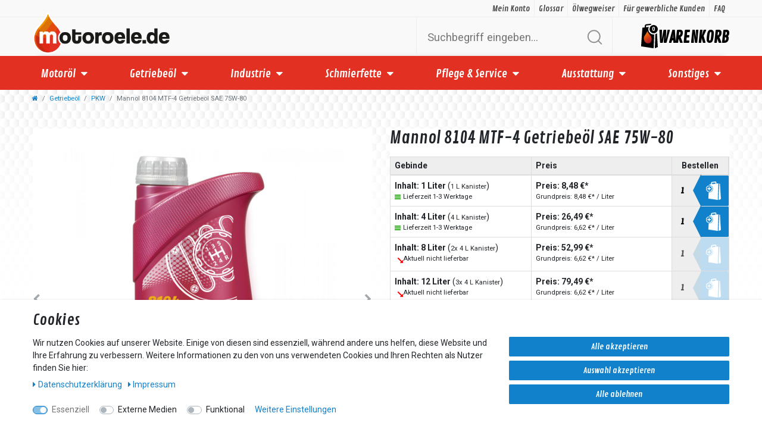

--- FILE ---
content_type: text/html; charset=UTF-8
request_url: https://www.motoroele.de/getriebeoel/pkw/mannol-8104-mtf-4-getriebeoel-sae-75w-80_12211277_25621/
body_size: 86182
content:






<!DOCTYPE html>

<html lang="de" data-framework="vue" prefix="og: http://ogp.me/ns#" class="icons-loading">

<head>
    <script type="text/javascript">
    (function() {
        var _availableConsents = {"necessary.consent":[true,[],null],"necessary.session":[true,[],null],"necessary.csrf":[true,["XSRF-TOKEN"],null],"necessary.shopbooster_cookie":[true,["plenty_cache"],null],"necessary.paypal-cookies":[true,["X-PP-SILOVER","X-PP-L7","tsrc","paypalplus_session_v2"],false],"media.reCaptcha":[null,[],null],"convenience.languageDetection":[null,[],null]};
        var _allowedCookies = ["plenty_cache","XSRF-TOKEN","X-PP-SILOVER","X-PP-L7","tsrc","paypalplus_session_v2","plenty-shop-cookie","PluginSetPreview","SID_PLENTY_ADMIN_50695","PreviewCookie"] || [];

        window.ConsentManager = (function() {
            var _consents = (function() {
                var _rawCookie = document.cookie.split(";").filter(function (cookie) {
                    return cookie.trim().indexOf("plenty-shop-cookie=") === 0;
                })[0];

                if (!!_rawCookie) {
                    try {
                        _rawCookie = decodeURIComponent(_rawCookie);
                    } catch (e) {
                        document.cookie = "plenty-shop-cookie= ; expires = Thu, 01 Jan 1970 00:00:00 GMT"
                        return null;
                    }

                    try {
                        return JSON.parse(
                            _rawCookie.trim().substr("plenty-shop-cookie=".length)
                        );
                    } catch (e) {
                        return null;
                    }
                }
                return null;
            })();

            Object.keys(_consents || {}).forEach(function(group) {
                if(typeof _consents[group] === 'object' && _consents[group] !== null)
                {
                    Object.keys(_consents[group] || {}).forEach(function(key) {
                        var groupKey = group + "." + key;
                        if(_consents[group][key] && _availableConsents[groupKey] && _availableConsents[groupKey][1].length) {
                            Array.prototype.push.apply(_allowedCookies, _availableConsents[groupKey][1]);
                        }
                    });
                }
            });

            if(!_consents) {
                Object.keys(_availableConsents || {})
                    .forEach(function(groupKey) {
                        if(_availableConsents[groupKey] && ( _availableConsents[groupKey][0] || _availableConsents[groupKey][2] )) {
                            Array.prototype.push.apply(_allowedCookies, _availableConsents[groupKey][1]);
                        }
                    });
            }

            var _setResponse = function(key, response) {
                _consents = _consents || {};
                if(typeof key === "object" && typeof response === "undefined") {
                    _consents = key;
                    document.dispatchEvent(new CustomEvent("consent-change", {
                        detail: {key: null, value: null, data: key}
                    }));
                    _enableScriptsOnConsent();
                } else {
                    var groupKey = key.split(".")[0];
                    var consentKey = key.split(".")[1];
                    _consents[groupKey] = _consents[groupKey] || {};
                    if(consentKey === "*") {
                        Object.keys(_availableConsents).forEach(function(aKey) {
                            if(aKey.split(".")[0] === groupKey) {
                                _consents[groupKey][aKey.split(".")[1]] = response;
                            }
                        });
                    } else {
                        _consents[groupKey][consentKey] = response;
                    }
                    document.dispatchEvent(new CustomEvent("consent-change", {
                        detail: {key: key, value: response, data: _consents}
                    }));
                    _enableScriptsOnConsent();
                }
                if(!_consents.hasOwnProperty('_id')) {
                    _consents['_id'] = "0cf46a6fb0ceef227368bca011f74d3478e30d0d";
                }

                Object.keys(_availableConsents).forEach(function(key) {
                    if((_availableConsents[key][1] || []).length > 0) {
                        if(_isConsented(key)) {
                            _availableConsents[key][1].forEach(function(cookie) {
                                if(_allowedCookies.indexOf(cookie) < 0) _allowedCookies.push(cookie);
                            });
                        } else {
                            _allowedCookies = _allowedCookies.filter(function(cookie) {
                                return _availableConsents[key][1].indexOf(cookie) < 0;
                            });
                        }
                    }
                });

                document.cookie = "plenty-shop-cookie=" + JSON.stringify(_consents) + "; path=/; expires=" + _expireDate() + "; secure";
            };
            var _hasResponse = function() {
                return _consents !== null;
            };

            var _expireDate = function() {
                var expireSeconds = 0;
                                    expireSeconds = 8640000;
                                const date = new Date();
                date.setSeconds(date.getSeconds() + expireSeconds);
                const offset = date.getTimezoneOffset() / 60;
                date.setHours(date.getHours() - offset)
                return date.toUTCString();
            }
            var _isConsented = function(key) {
                var groupKey = key.split(".")[0];
                var consentKey = key.split(".")[1];

                if (consentKey === "*") {
                    return Object.keys(_availableConsents).some(function (aKey) {
                        var aGroupKey = aKey.split(".")[0];
                        return aGroupKey === groupKey && _isConsented(aKey);
                    });
                } else {
                    if(!_hasResponse()) {
                        return _availableConsents[key][0] || _availableConsents[key][2];
                    }

                    if(_consents.hasOwnProperty(groupKey) && _consents[groupKey].hasOwnProperty(consentKey))
                    {
                        return !!_consents[groupKey][consentKey];
                    }
                    else {
                        if(!!_availableConsents[key])
                        {
                            return _availableConsents[key][0];
                        }

                        console.warn("Cookie has been blocked due to not being registered: " + key);
                        return false;
                    }
                }
            };
            var _getConsents = function() {
                var _result = {};
                Object.keys(_availableConsents).forEach(function(key) {
                    var groupKey = key.split(".")[0];
                    var consentKey = key.split(".")[1];
                    _result[groupKey] = _result[groupKey] || {};
                    if(consentKey !== "*") {
                        _result[groupKey][consentKey] = _isConsented(key);
                    }
                });
                return _result;
            };
            var _isNecessary = function(key) {
                return _availableConsents.hasOwnProperty(key) && _availableConsents[key][0];
            };
            var _enableScriptsOnConsent = function() {
                var elementsToEnable = document.querySelectorAll("script[data-cookie-consent]");
                Array.prototype.slice.call(elementsToEnable).forEach(function(el) {
                    if(el.dataset && el.dataset.cookieConsent && _isConsented(el.dataset.cookieConsent) && el.type !== "application/javascript") {
                        var newScript = document.createElement("script");
                        if(el.src) {
                            newScript.src = el.src;
                        } else {
                            newScript.textContent = el.textContent;
                        }
                        el.parentNode.replaceChild(newScript, el);
                    }
                });
            };
            window.addEventListener("load", _enableScriptsOnConsent);
                        // Cookie proxy
            (function() {
                var _data = {};
                var _splitCookieString = function(cookiesString) {

                    var _allCookies = cookiesString.split(";");
                    var regex = /[^=]+=[^;]*;?((?:expires|path|domain)=[^;]*;)*/gm;
                    var cookies = [];

                    _allCookies.forEach(function(cookie){
                        if(cookie.trim().indexOf("plenty-shop-cookie=") === 0) {
                            var cookieString = decodeURIComponent(cookiesString);
                            var match;
                            while((match = regex.exec(cookieString)) !== null) {
                                if(match.index === match.lastIndex) {
                                    regex.lastIndex++;
                                }
                                cookies.push(match[0]);
                            }
                        } else if(cookie.length) {
                            cookies.push(cookie);
                        }
                    });

                    return cookies;

                };
                var _parseCookies = function (cookiesString) {
                    return _splitCookieString(cookiesString).map(function(cookieString) {
                        return _parseCookie(cookieString);
                    });
                };
                var _parseCookie = function(cookieString) {
                    var cookie = {
                        name: null,
                        value: null,
                        params: {}
                    };
                    var match = /^([^=]+)=([^;]*);*((?:[^;]*;?)*)$/.exec(cookieString.trim());
                    if(match && match[1]) {
                        cookie.name = match[1];
                        cookie.value = match[2];

                        (match[3] || "").split(";").map(function(param) {
                            return /^([^=]+)=([^;]*);?$/.exec(param.trim());
                        }).filter(function(param) {
                            return !!param;
                        }).forEach(function(param) {
                            cookie.params[param[1]] = param[2];
                        });

                        if(cookie.params && !cookie.params.path) {
                            cookie.params.path = "/";
                        }
                    }

                    return cookie;
                };
                var _isAllowed = function(cookieName) {
                    return _allowedCookies.some(function(allowedCookie) {
                        var match = /^\/(.*)\/([gmiy]*)$/.exec(allowedCookie);
                        return (match && match[1] && (new RegExp(match[1], match[2])).test(cookieName))
                            || allowedCookie === cookieName;
                    });
                };
                var _set = function(cookieString) {
                    var cookie = _parseCookie(cookieString);
                                                                    var domainParts = (window.location.host || window.location.hostname).split(".");
                        if(domainParts[0] === "www") {
                            domainParts.shift();
                            cookie.domain = "." + domainParts.join(".");
                        } else {
                            cookie.domain = (window.location.host || window.location.hostname);
                        }
                                        if(cookie && cookie.name) {
                        if(_isAllowed(cookie.name)) {
                            var cookieValue = cookie.value || "";
                            _data[cookie.name] = cookieValue + Object.keys(cookie.params || {}).map(function(paramKey) {
                                                            var date = new Date(_expireDate());
                                if(paramKey === "expires" && (new Date(cookie.params[paramKey]).getTime()) > date.getTime()) {
                                    return "; expires=" + _expireDate();
                                }
                                                            return "; " + paramKey.trim() + "=" + cookie.params[paramKey].trim();
                            }).join("");
                        } else {
                            _data[cookie.name] = null;
                            console.warn("Cookie has been blocked due to privacy settings: " + cookie.name);
                        }
                        _update();
                    }
                };
                var _get = function() {
                    return Object.keys(_data).filter(function (key) {
                        return !!_data[key];
                    }).map(function (key) {
                        return key + "=" + (_data[key].split(";")[0]);
                    }).join("; ");
                };
                var _update = function() {
                    delete document.cookie;
                    var cookies = _parseCookies(document.cookie);
                    Object.keys(_data).forEach(function(key) {
                        if(!_data[key]) {
                            // unset cookie
                            var domains = (window.location.host || window.location.hostname).split(".");
                            while(domains.length > 1) {
                                document.cookie = key + "=; path=/; expires=Thu, 01 Jan 1970 00:00:01 GMT; domain="+domains.join(".");
                                document.cookie = key + "=; path=/; expires=Thu, 01 Jan 1970 00:00:01 GMT; domain=."+domains.join(".");
                                domains.shift();
                            }
                            document.cookie = key + "=; path=/; expires=Thu, 01 Jan 1970 00:00:01 GMT;";
                            delete _data[key];
                        } else {
                            var existingCookie = cookies.find(function(cookie) { return cookie.name === key; });
                            var parsedData = _parseCookie(key + "=" + _data[key]);
                            if(!existingCookie || existingCookie.value !== parsedData.value) {
                                document.cookie = key + "=" + _data[key];
                            } else {
                                // console.log('No changes to cookie: ' + key);
                            }
                        }
                    });

                    if(!document.__defineGetter__) {
                        Object.defineProperty(document, 'cookie', {
                            get: _get,
                            set: _set
                        });
                    } else {
                        document.__defineGetter__('cookie', _get);
                        document.__defineSetter__('cookie', _set);
                    }
                };

                _splitCookieString(document.cookie).forEach(function(cookie)
                {
                    _set(cookie);
                });

                _update();
            })();
            
            return {
                setResponse: _setResponse,
                hasResponse: _hasResponse,
                isConsented: _isConsented,
                getConsents: _getConsents,
                isNecessary: _isNecessary
            };
        })();
    })();
</script>


    
<meta charset="utf-8">
<meta http-equiv="X-UA-Compatible" content="IE=edge">
<meta name="viewport" content="width=device-width, initial-scale=1">
<meta name="generator" content="plentymarkets" />

    
    

<!-- set tsJSON = getExternalContent("https://api.trustedshops.com/rest/public/v2/shops/X2E8260DC69927D6763FD1D2A925DC446/quality/reviews.json") -->







    
<meta name="robots" content="">
<meta name="description" content=""/>
<meta property="og:title" content="Mannol 8104 MTF-4 Getriebeöl SAE 75W-80"/>
<meta property="og:type" content="article"/>
<meta property="og:url" content="https://www.motoroele.de/getriebeoel/pkw/mannol-8104-mtf-4-getriebeoel-sae-75w-80_12211277_25621/"/>
<meta property="og:image" content="https://cdn02.plentymarkets.com/0t8j4eo3dqa2/plugin/21/ceres/"/>

<script type="application/ld+json">
{
  "@context": "http://schema.org/",
  "@type": "Product",
  "@id"           : "25621",
  "sku"           : "25621",
  "gtin13"        : "4036021102368",
  "name"          : "Mannol 8104 MTF-4 Getriebeöl SAE 75W-80",
  "category"      : "PKW",
  "releaseDate"   : "",
  "image"         : "https://cdn02.plentymarkets.com/0t8j4eo3dqa2/item/images/12211277/preview/pictures-MN8104-1-red-front-1200.jpg",
  "identifier"    : "25621",
  "description"   : "",
  "disambiguatingDescription" : "",
  "brand" : "Fuchs",
  "manufacturer"  : {
      "@type"         : "Organization",
      "name"          : "Fuchs"
  },
  "offers": {
      "@type"         : "Offer",
      "url"           : "http://www.els-licht.de/getriebeoel/pkw/mannol-8104-mtf-4-getriebeoel-sae-75w-80",
      "priceCurrency" : "EUR",
      "price"         : "8.48",
      "priceValidUntil" : "2026-04-23",
            "priceSpecification": {
          "@type": "UnitPriceSpecification",
          "price": "8.48",
          "priceCurrency": "EUR",
          "referenceQuantity": {
              "@type": "QuantitativeValue",
              "value": "1",
              "unitCode": "LTR"
          }
      },
            "availability"  : "",
      "itemCondition" : "Neu",
      "serialNumber"  : "109-10190-MN8104-1"
  },
    "review": {
      "@type": "Review",
      "reviewRating": {
        "@type": "Rating",
        "ratingValue": "5",
        "bestRating": "5"
      },
      "author": {
        "@type": "Person",
        "name": ""
      }
    },
    "aggregateRating": {
      "@type": "AggregateRating",
      "ratingValue": "",
      "reviewCount": ""
    }
}
</script>

<title>Mannol 8104 MTF-4 Getriebeöl SAE 75W-80</title>
<link rel="apple-touch-icon" sizes="180x180" href="https://cdn02.plentymarkets.com/0t8j4eo3dqa2/frontend/assets/img/layout/favicon/apple-touch-icon.png">
<link rel="icon" type="image/png" sizes="32x32" href="https://cdn02.plentymarkets.com/0t8j4eo3dqa2/frontend/assets/img/layout/favicon/favicon-32x32.png">
<link rel="icon" type="image/png" sizes="16x16" href="https://cdn02.plentymarkets.com/0t8j4eo3dqa2/frontend/assets/img/layout/favicon/favicon-16x16.png">
<link rel="manifest" href="https://cdn02.plentymarkets.com/0t8j4eo3dqa2/frontend/assets/img/layout/favicon/site.webmanifest">
<link rel="mask-icon" href="https://cdn02.plentymarkets.com/0t8j4eo3dqa2/frontend/assets/img/layout/favicon/safari-pinned-tab.svg" color="#5bbad5">
<meta name="msapplication-TileColor" content="#e23123">
<meta name="theme-color" content="#ffffff">

    <link rel="canonical" href="https://www.motoroele.de/getriebeoel/pkw/mannol-8104-mtf-4-getriebeoel-sae-75w-80_12211277_25621/">

            <link rel="alternate" hreflang="x-default" href="https://www.motoroele.de/getriebeoel/pkw/mannol-8104-mtf-4-getriebeoel-sae-75w-80_12211277_25621/"/>
            <link rel="alternate" hreflang="de" href="https://www.motoroele.de/getriebeoel/pkw/mannol-8104-mtf-4-getriebeoel-sae-75w-80_12211277_25621/"/>
    
<style data-font="Custom-Font">
    
        @font-face {
        font-family: "Custom-Font";
        src: url("Roboto");
    }
                
        .icons-loading .fa { visibility: hidden !important; }
</style>

<link rel="preload" href="https://cdn02.plentymarkets.com/0t8j4eo3dqa2/plugin/21/ceres/css/ceres-icons.css" as="style" onload="this.onload=null;this.rel='stylesheet';">
<noscript><link rel="stylesheet" href="https://cdn02.plentymarkets.com/0t8j4eo3dqa2/plugin/21/ceres/css/ceres-icons.css"></noscript>


<link rel="preload" as="style" href="https://cdn02.plentymarkets.com/0t8j4eo3dqa2/plugin/21/ceres/css/ceres-base.css?v=b409928c66c85fb48e7f02b587b79a29d82cb99a">
    <link rel="stylesheet" href="https://cdn02.plentymarkets.com/0t8j4eo3dqa2/plugin/21/ceres/css/ceres-base.css?v=b409928c66c85fb48e7f02b587b79a29d82cb99a">


<script type="application/javascript">
    /*! loadCSS. [c]2017 Filament Group, Inc. MIT License */
    /* This file is meant as a standalone workflow for
    - testing support for link[rel=preload]
    - enabling async CSS loading in browsers that do not support rel=preload
    - applying rel preload css once loaded, whether supported or not.
    */
    (function( w ){
        "use strict";
        // rel=preload support test
        if( !w.loadCSS ){
            w.loadCSS = function(){};
        }
        // define on the loadCSS obj
        var rp = loadCSS.relpreload = {};
        // rel=preload feature support test
        // runs once and returns a function for compat purposes
        rp.support = (function(){
            var ret;
            try {
                ret = w.document.createElement( "link" ).relList.supports( "preload" );
            } catch (e) {
                ret = false;
            }
            return function(){
                return ret;
            };
        })();

        // if preload isn't supported, get an asynchronous load by using a non-matching media attribute
        // then change that media back to its intended value on load
        rp.bindMediaToggle = function( link ){
            // remember existing media attr for ultimate state, or default to 'all'
            var finalMedia = link.media || "all";

            function enableStylesheet(){
                // unbind listeners
                if( link.addEventListener ){
                    link.removeEventListener( "load", enableStylesheet );
                } else if( link.attachEvent ){
                    link.detachEvent( "onload", enableStylesheet );
                }
                link.setAttribute( "onload", null );
                link.media = finalMedia;
            }

            // bind load handlers to enable media
            if( link.addEventListener ){
                link.addEventListener( "load", enableStylesheet );
            } else if( link.attachEvent ){
                link.attachEvent( "onload", enableStylesheet );
            }

            // Set rel and non-applicable media type to start an async request
            // note: timeout allows this to happen async to let rendering continue in IE
            setTimeout(function(){
                link.rel = "stylesheet";
                link.media = "only x";
            });
            // also enable media after 3 seconds,
            // which will catch very old browsers (android 2.x, old firefox) that don't support onload on link
            setTimeout( enableStylesheet, 3000 );
        };

        // loop through link elements in DOM
        rp.poly = function(){
            // double check this to prevent external calls from running
            if( rp.support() ){
                return;
            }
            var links = w.document.getElementsByTagName( "link" );
            for( var i = 0; i < links.length; i++ ){
                var link = links[ i ];
                // qualify links to those with rel=preload and as=style attrs
                if( link.rel === "preload" && link.getAttribute( "as" ) === "style" && !link.getAttribute( "data-loadcss" ) ){
                    // prevent rerunning on link
                    link.setAttribute( "data-loadcss", true );
                    // bind listeners to toggle media back
                    rp.bindMediaToggle( link );
                }
            }
        };

        // if unsupported, run the polyfill
        if( !rp.support() ){
            // run once at least
            rp.poly();

            // rerun poly on an interval until onload
            var run = w.setInterval( rp.poly, 500 );
            if( w.addEventListener ){
                w.addEventListener( "load", function(){
                    rp.poly();
                    w.clearInterval( run );
                } );
            } else if( w.attachEvent ){
                w.attachEvent( "onload", function(){
                    rp.poly();
                    w.clearInterval( run );
                } );
            }
        }


        // commonjs
        if( typeof exports !== "undefined" ){
            exports.loadCSS = loadCSS;
        }
        else {
            w.loadCSS = loadCSS;
        }
    }( typeof global !== "undefined" ? global : this ) );

    if(document.fonts) {
        document.fonts.addEventListener("loadingdone", function(evt) {
            if(document.fonts.check("1em FontAwesome")) {
                document.documentElement.classList.remove('icons-loading');
            }
        });

        window.addEventListener("load", function(evt) {
            if(document.fonts.check("1em FontAwesome")) {
                document.documentElement.classList.remove('icons-loading');
            }
        });
    } else {
        document.documentElement.classList.remove('icons-loading');
    }
</script>

                    

<!-- Extend the existing style with a template -->
                            <link rel="stylesheet" href="https://cdn02.plentymarkets.com/0t8j4eo3dqa2/plugin/21/wicdeckenbach/css/main.css">

                    <link rel="stylesheet" href="https://cdn02.plentymarkets.com/0t8j4eo3dqa2/plugin/21/cookiebar/css/cookie-bar.css">



<style type="text/css">
    .cookie-bar {
        box-shadow: 0 1px 5px rgba(0, 0, 0, 0.15);
    }

    .cookie-bar__header .cookie-bar__header-image {
        max-height: 3.5rem;
        margin-right: 1rem;
        margin-bottom: 1rem;
    }

    .cookie-bar__header .cookie-bar__header-title {
        display: inline-block;
        margin-top: .5rem;
        margin-bottom: 1rem;
    }

    .cookie-bar-header img {
        max-height: 3.5rem;
        margin-right: 1rem;
        margin-bottom: 1rem;
    }

    .cookie-bar.container.out {
        width: unset;
        padding: 0;
        margin-left: unset;
        margin-right: unset;
    }

    .cookie-bar .privacy-settings {
        max-height: 50vh;
    }

    .cookie-bar .privacy-settings table tr td:first-child {
        width: 200px;
    }

    .cookie-bar-toggle {
        display: none;
    }

    .cookie-bar.out {
        left: 15px;
        right: auto;
    }

    .cookie-bar.out > .container-max {
        display: none;
    }

    .cookie-bar.out > .cookie-bar-toggle {
        display: block;
    }

    
    /* Box Shadow use as background overlay */
    .cookie-bar.overlay:not(.out) {
        box-shadow: 0 0 0 calc(100vh + 100vw) rgba(0, 0, 0, 0.5);
    }

    /* card a margin fix */
    .cookie-bar a.card-link.text-primary.text-appearance {
        margin-left: 0;
    }

    /* Cookiebar extra styles */

            @media only screen and (min-width: 576px) and (max-width: 767px) {
            .cookie-bar:not(.out) .responsive-btn {
                display: flex;
                justify-content: space-between;
            }
            .cookie-bar:not(.out) .responsive-btn > .btn-primary.btn-block {
                margin-top: 0 !important;
                flex: 0 0 32%;
            }
        }
        
    
    /* custom css */
        
    
</style>



            



    
    
                    

    
    
    
    
    

    

<meta name="robots" content="ALL">
<meta property="og:title" content="Mannol 8104 MTF-4 Getriebeöl SAE 75W-80 | motoroele.de"/>
<meta property="og:type" content="article"/>
<meta property="og:url" content="https://www.motoroele.de/getriebeoel/pkw/mannol-8104-mtf-4-getriebeoel-sae-75w-80_12211277_25621/"/>
<meta property="og:image" content="https://cdn02.plentymarkets.com/0t8j4eo3dqa2/item/images/12211277/full/pictures-MN8104-1-red-front-1200.jpg"/>

<script type="application/ld+json">
            {
                "@context"      : "http://schema.org/",
                "@type"         : "Product",
                "@id"           : "25621",
                "name"          : "Mannol 8104 MTF-4 Getriebeöl SAE 75W-80",
                "category"      : "PKW",
                "releaseDate"   : "",
                "image"         : "https://cdn02.plentymarkets.com/0t8j4eo3dqa2/item/images/12211277/preview/pictures-MN8104-1-red-front-1200.jpg",
                "identifier"    : "25621",
                "description"   : "",
                "disambiguatingDescription" : "",
                "manufacturer"  : {
                    "@type"         : "Organization",
                    "name"          : "Fuchs"
                },
                "sku"           : "25621",
                "offers": {
                    "@type"         : "Offer",
                    "priceCurrency" : "EUR",
                    "price"         : "8.48",
                    "url"           : "https://www.motoroele.de/getriebeoel/pkw/mannol-8104-mtf-4-getriebeoel-sae-75w-80_12211277_25621/",
                    "priceSpecification": {
                        "@type": "UnitPriceSpecification",
                        "price": "8.48",
                        "priceCurrency": "EUR",
                        "referenceQuantity": {
                            "@type": "QuantitativeValue",
                            "value": "1",
                            "unitCode": "LTR"
                        }
                    },
                    "availability"  : "",
                    "itemCondition" : "Neu"
                },
                "depth": {
                    "@type"         : "QuantitativeValue",
                    "value"         : "0"
                },
                "width": {
                    "@type"         : "QuantitativeValue",
                    "value"         : "0"
                },
                "height": {
                    "@type"         : "QuantitativeValue",
                    "value"         : "0"
                },
                "weight": {
                    "@type"         : "QuantitativeValue",
                    "value"         : "1000"
                }
            }
        </script>

<title>Mannol 8104 MTF-4 Getriebeöl SAE 75W-80 | motoroele.de</title>

                <style>.oelwegweiser {
    height: 100%;
    background-repeat: no-repeat;
    display: flex;
    width: 100%;
    min-height: 80px;
    background-position-x: center;
    filter: grayscale(1);
    transition: all 300ms ease-in-out;
}

.oelwegweiser:hover {
	filter: none;
}


.cmp-address-list .item-inner {
       padding: 1em 1em 5em 1em;
}</style>
                            <meta name="google-site-verification" content="ophXo74TySCL91GiClS0ah24jHzfn8whUZPkFU50KEY" />

<meta name="google-site-verification" content="JNDwTsOVFdatlD_rp7SUoAkBGE79W2iV_2BJfyLYPa8" />
            <style>
    #paypal_loading_screen {
        display: none;
        position: fixed;
        z-index: 2147483640;
        top: 0;
        left: 0;
        width: 100%;
        height: 100%;
        overflow: hidden;

        transform: translate3d(0, 0, 0);

        background-color: black;
        background-color: rgba(0, 0, 0, 0.8);
        background: radial-gradient(ellipse closest-corner, rgba(0,0,0,0.6) 1%, rgba(0,0,0,0.8) 100%);

        color: #fff;
    }

    #paypal_loading_screen .paypal-checkout-modal {
        font-family: "HelveticaNeue", "HelveticaNeue-Light", "Helvetica Neue Light", helvetica, arial, sans-serif;
        font-size: 14px;
        text-align: center;

        box-sizing: border-box;
        max-width: 350px;
        top: 50%;
        left: 50%;
        position: absolute;
        transform: translateX(-50%) translateY(-50%);
        cursor: pointer;
        text-align: center;
    }

    #paypal_loading_screen.paypal-overlay-loading .paypal-checkout-message, #paypal_loading_screen.paypal-overlay-loading .paypal-checkout-continue {
        display: none;
    }

    .paypal-checkout-loader {
        display: none;
    }

    #paypal_loading_screen.paypal-overlay-loading .paypal-checkout-loader {
        display: block;
    }

    #paypal_loading_screen .paypal-checkout-modal .paypal-checkout-logo {
        cursor: pointer;
        margin-bottom: 30px;
        display: inline-block;
    }

    #paypal_loading_screen .paypal-checkout-modal .paypal-checkout-logo img {
        height: 36px;
    }

    #paypal_loading_screen .paypal-checkout-modal .paypal-checkout-logo img.paypal-checkout-logo-pp {
        margin-right: 10px;
    }

    #paypal_loading_screen .paypal-checkout-modal .paypal-checkout-message {
        font-size: 15px;
        line-height: 1.5;
        padding: 10px 0;
    }

    #paypal_loading_screen.paypal-overlay-context-iframe .paypal-checkout-message, #paypal_loading_screen.paypal-overlay-context-iframe .paypal-checkout-continue {
        display: none;
    }

    .paypal-spinner {
        height: 30px;
        width: 30px;
        display: inline-block;
        box-sizing: content-box;
        opacity: 1;
        filter: alpha(opacity=100);
        animation: rotation .7s infinite linear;
        border-left: 8px solid rgba(0, 0, 0, .2);
        border-right: 8px solid rgba(0, 0, 0, .2);
        border-bottom: 8px solid rgba(0, 0, 0, .2);
        border-top: 8px solid #fff;
        border-radius: 100%
    }

    .paypalSmartButtons div {
        margin-left: 10px;
        margin-right: 10px;
    }
</style>    
                                    
        <link href="https://fonts.googleapis.com/css?family=PT+Sans:400,700" rel="stylesheet" type="text/css">
    <link href="https://fonts.googleapis.com/css?family=PT+Sans+Narrow:700" rel="stylesheet" type="text/css">
    <script src="https://unpkg.com/typewriter-effect@latest/dist/core.js"></script>
</head>

<body class="page-singleitem item-12211277 variation-25621 ">

                    

<script>
    if('ontouchstart' in document.documentElement)
    {
        document.body.classList.add("touch");
    }
    else
    {
        document.body.classList.add("no-touch");
    }
</script>

<div id="vue-app" class="app">
    <!-- messages -->
    <notifications template="#vue-notifications" :initial-notifications="{&quot;error&quot;:null,&quot;warn&quot;:null,&quot;info&quot;:null,&quot;success&quot;:null,&quot;log&quot;:null}"></notifications>

    

    
<header id="page-header" class="fixed-top default-header d-print-none">
    <div class="container-max">
        <div class="row flex-row-reverse position-relative">
            <div id="page-header-parent" class="col-12 header-container" data-header-offset>
                <div class="top-bar header-fw">
                    <div class="container-max">
                        <div class="row mx-0 justify-content-between position-relative">
                                                
                            <ul class="list-unstyled list-collapse d-block d-md-none mb-0">
                                <li class="d-block py-1 pl-0 pl-lg-2">
                                    <a href="#">Informationen</a>
                                    <ul class="position-absolute list-unstyled">
                                        <li><a href="/glossar/">Glossar</a></li>
                                        <li><a href="/oelwegweiser/">Ölwegweiser</a></li>
                                        <li><a href="/fuer-gewerbliche-kunden/">Für gewerbliche Kunden</a></li>
                                        <li><a href="/faq/">FAQ</a></li>
                                    </ul>                        
                                </li>
                            </ul>                               
                            <ul class="list-unstyled d-flex mb-0">
                                <li class="py-1 pl-2 pr-0 pr-lg-2"><a href="/my-account">Mein Konto</a></li>
                                <li class="d-none d-md-block py-1 px-2"><a href="/glossar/">Glossar</a></li>
                                <li class="d-none d-md-block py-1 px-2"><a href="/oelwegweiser/">Ölwegweiser</a></li>
                                <li class="d-none d-md-block py-1 px-2"><a href="/fuer-gewerbliche-kunden/">Für gewerbliche Kunden</a></li>
                                <li class="d-none d-md-block py-1 px-2"><a href="/faq/">FAQ</a></li>
                            </ul>                                                                                                                                         
                        </div>
                    </div>

                    <div class="container-max px-0 px-lg-3">
                        <div class="row mx-0 flex-row-reverse position-relative">
                            
                            <div id="countrySettings" class="cmp cmp-country-settings collapse">
                                <div class="container-max">
                                    <div class="row py-3">
                                        <div class="col-12 col-lg-6">

                                            <div class="language-settings">
                                                <div class="list-title">
                                                    <strong>Sprache</strong>
                                                    <hr>
                                                </div>

                                                                                                                                                <ul class="row">
                                                                                                            <li class="col-6 col-sm-4 px-0 active">
                                                            <a class="nav-link" href="https://www.motoroele.de/getriebeoel/pkw/mannol-8104-mtf-4-getriebeoel-sae-75w-80_12211277_25621/" data-update-url>
                                                                <i class="flag-icon flag-icon-de"></i>
                                                                Deutsch
                                                            </a>
                                                        </li>
                                                                                                    </ul>
                                            </div>
                                        </div>
                                        <div class="col-12 col-lg-6">
                                            <div class="shipping-settings">
                                                <div class="list-title">
                                                    <strong>Lieferland</strong>
                                                    <hr>
                                                </div>
                                                <shipping-country-select :disable-input="false"></shipping-country-select>
                                            </div>
                                        </div>
                                    </div>
                                </div>
                            </div>
                        </div>
                    </div>
                </div>
                
<nav class="navbar header-fw p-0 border-bottom normalmenu">
	<div class="container-max d-block">
		<div class="row mx-0 position-relative d-flex header-body">
			<div class="actions a-left actions a-left d-xs-flex d-sm-flex d-md-flex d-lg-none">
				<a id="menubtn" v-open-mobile-navigation>
					<svg xmlns="http://www.w3.org/2000/svg" xmlns:xlink="http://www.w3.org/1999/xlink" version="1.1" id="Capa_1" x="0px" y="0px" viewbox="0 0 409.6 409.6" style="enable-background:new 0 0 409.6 409.6;" xml:space="preserve" width="25" height="25" class="">
						<g>
							<g>
								<g>
									<path d="M392.533,17.067H17.067C7.641,17.067,0,24.708,0,34.133S7.641,51.2,17.067,51.2h375.467    c9.426,0,17.067-7.641,17.067-17.067S401.959,17.067,392.533,17.067z" data-original="#000000" class="active-path" style="fill:#9b9b9b"></path>
								</g>
							</g>
							<g>
								<g>
									<path d="M392.533,187.733H17.067C7.641,187.733,0,195.374,0,204.8s7.641,17.067,17.067,17.067h375.467    c9.426,0,17.067-7.641,17.067-17.067S401.959,187.733,392.533,187.733z" data-original="#000000" class="active-path" style="fill:#9b9b9b"></path>
								</g>
							</g>
							<g>
								<g>
									<path d="M392.533,358.4H17.067C7.641,358.4,0,366.041,0,375.467s7.641,17.067,17.067,17.067h375.467    c9.426,0,17.067-7.641,17.067-17.067S401.959,358.4,392.533,358.4z" data-original="#000000" class="active-path" style="fill:#9b9b9b"></path>
								</g>
							</g>
						</g>
					</svg>
				</a>
				<a id="searchbtn" data-toggle="collapse" href="#searchMobile" role="button" aria-expanded="false" aria-controls="searchMobile">
					<svg xmlns="http://www.w3.org/2000/svg" xmlns:xlink="http://www.w3.org/1999/xlink" version="1.1" id="Capa_1" x="0px" y="0px" viewbox="0 0 512 512" style="enable-background:new 0 0 512 512;" xml:space="preserve" width="25" height="25">
						<g>
							<g>
								<g>
									<path d="M225.474,0C101.151,0,0,101.151,0,225.474c0,124.33,101.151,225.474,225.474,225.474    c124.33,0,225.474-101.144,225.474-225.474C450.948,101.151,349.804,0,225.474,0z M225.474,409.323    c-101.373,0-183.848-82.475-183.848-183.848S124.101,41.626,225.474,41.626s183.848,82.475,183.848,183.848    S326.847,409.323,225.474,409.323z" data-original="#000000" class="active-path" style="fill:#9b9b9b"></path>
								</g>
							</g>
							<g>
								<g>
									<path d="M505.902,476.472L386.574,357.144c-8.131-8.131-21.299-8.131-29.43,0c-8.131,8.124-8.131,21.306,0,29.43l119.328,119.328    c4.065,4.065,9.387,6.098,14.715,6.098c5.321,0,10.649-2.033,14.715-6.098C514.033,497.778,514.033,484.596,505.902,476.472z" data-original="#000000" class="active-path" style="fill:#9b9b9b"></path>
								</g>
							</g>
						</g>
					</svg>
				</a>
			</div>
			<div class="brand-wrapper m-0 p-0">
				<a class="navbar-brand m-0 p-0" href="/">
											<img alt="motoroele.de" src="https://cdn02.plentymarkets.com/0t8j4eo3dqa2/frontend/assets/img/logo_motoroele.png" class="img-fluid"/>
									</a>
			</div>
						<div class="actions-outer">
				<div class="actions-sub">
					<ul class="d-none d-sm-none d-md-glex d-lg-flex m-0 p-0">
						<li>
							<div id="searchBox" class="cmp cmp-search-box d-none d-sm-none d-md-none d-lg-block">
																									<item-search></item-search>
															</div>
						</li>
					</ul>
				</div>
				<div class="actions d-flex">
					<a>
						<button id="cartbtn p-0" style="border: 0; background: transparent;" @mouseover.once="$store.dispatch('loadComponent', 'basket-preview')">
							<a v-toggle-basket-preview href="#" class="toggle-basket-preview">
								<div class="cart-icon"></div>
								<span class="cart-caption d-none d-sm-none s-md-block d-lg-block">Warenkorb</span>
																	<span class="badge-right" v-basket-item-quantity="$store.state.basket.data.itemQuantity">0</span>
															</a>
						</button>
					</a>
				</div>
			</div>
		</div>
	</div>
	<div class="collapse" id="searchMobile">
		<div class="p-3">
			<item-search></item-search>
		</div>
	</div>
	<div class="catmenu">
		<div class="container-max w-100">
			<div class="main-navbar-collapsable d-none d-lg-block">
				
<ul class="mainmenu d-flex p-0 m-0">
                
    
        
                                                                                                                                                                                                                                        
            
                <li class="ddown cat-move-62" v-navigation-touch-handler>
                    <a href="/motoroel/">Motoröl</a>

                    <span class="d-lg-none nav-direction" data-toggle="collapse" href="#navDropdown0" aria-expanded="false">
                        <i class="fa fa-caret-down" aria-hidden="true"></i>
                    </span>

                    <ul data-level="1" id="navDropdown0" class="collapse">
                                                                                                                                                <li>
                                        <ul class="nav-dropdown-inner">
                                            <li>
                                                <a href="/motoroel/pkw/">PKW</a>
                                            </li>
                                        </ul>
                                    </li>
                                                                                                                                <li>
                                        <ul class="nav-dropdown-inner">
                                            <li>
                                                <a href="/motoroel/lkw/">LKW</a>
                                            </li>
                                        </ul>
                                    </li>
                                                                                                                                <li>
                                        <ul class="nav-dropdown-inner">
                                            <li>
                                                <a href="/motoroel/landwirtschaft/">Landwirtschaft</a>
                                            </li>
                                        </ul>
                                    </li>
                                                                                                                                <li>
                                        <ul class="nav-dropdown-inner">
                                            <li>
                                                <a href="/motoroel/marine/">Marine</a>
                                            </li>
                                        </ul>
                                    </li>
                                                                                                                                <li>
                                        <ul class="nav-dropdown-inner">
                                            <li>
                                                <a href="/motoroel/motorrad-roller/">Motorrad &amp; Roller</a>
                                            </li>
                                        </ul>
                                    </li>
                                                                                                                                <li>
                                        <ul class="nav-dropdown-inner">
                                            <li>
                                                <a href="/motoroel/oldtimer/">Oldtimer</a>
                                            </li>
                                        </ul>
                                    </li>
                                                                                                        </ul>
                </li>

                        
        
                                                                                                                                                                                                                                        
            
                <li class="ddown cat-move-63" v-navigation-touch-handler>
                    <a href="/getriebeoel/">Getriebeöl</a>

                    <span class="d-lg-none nav-direction" data-toggle="collapse" href="#navDropdown1" aria-expanded="false">
                        <i class="fa fa-caret-down" aria-hidden="true"></i>
                    </span>

                    <ul data-level="1" id="navDropdown1" class="collapse">
                                                                                                                                                <li>
                                        <ul class="nav-dropdown-inner">
                                            <li>
                                                <a href="/getriebeoel/pkw/">PKW</a>
                                            </li>
                                        </ul>
                                    </li>
                                                                                                                                <li>
                                        <ul class="nav-dropdown-inner">
                                            <li>
                                                <a href="/getriebeoel/lkw/">LKW</a>
                                            </li>
                                        </ul>
                                    </li>
                                                                                                                                <li>
                                        <ul class="nav-dropdown-inner">
                                            <li>
                                                <a href="/getriebeoel/automatikgetriebe-atf/">Automatikgetriebe (ATF)</a>
                                            </li>
                                        </ul>
                                    </li>
                                                                                                                                <li>
                                        <ul class="nav-dropdown-inner">
                                            <li>
                                                <a href="/getriebeoel/doppelkupplungsgetriebe-dsg/">Doppelkupplungsgetriebe (DSG)</a>
                                            </li>
                                        </ul>
                                    </li>
                                                                                                                                <li>
                                        <ul class="nav-dropdown-inner">
                                            <li>
                                                <a href="/getriebeoel/zentralhydraulikoele/">Zentralhydrauliköle</a>
                                            </li>
                                        </ul>
                                    </li>
                                                                                                                                <li>
                                        <ul class="nav-dropdown-inner">
                                            <li>
                                                <a href="/getriebeoel/motorrad-roller/">Motorrad &amp; Roller</a>
                                            </li>
                                        </ul>
                                    </li>
                                                                                                        </ul>
                </li>

                        
        
                                                                                                                                                                                                                                                                                                                            
            
                <li class="ddown cat-move-33" v-navigation-touch-handler>
                    <a href="/industrie/">Industrie</a>

                    <span class="d-lg-none nav-direction" data-toggle="collapse" href="#navDropdown2" aria-expanded="false">
                        <i class="fa fa-caret-down" aria-hidden="true"></i>
                    </span>

                    <ul data-level="1" id="navDropdown2" class="collapse">
                                                                                                                                                <li>
                                        <ul class="nav-dropdown-inner">
                                            <li>
                                                <a href="/industrie/hydraulikoel/">Hydrauliköl</a>
                                            </li>
                                        </ul>
                                    </li>
                                                                                                                                <li>
                                        <ul class="nav-dropdown-inner">
                                            <li>
                                                <a href="/industrie/getriebeoele-umlaufoele/">Getriebe- und Umlauföle</a>
                                            </li>
                                        </ul>
                                    </li>
                                                                                                                                <li>
                                        <ul class="nav-dropdown-inner">
                                            <li>
                                                <a href="/industrie/bettbahnoele/">Bettbahnöle</a>
                                            </li>
                                        </ul>
                                    </li>
                                                                                                                                <li>
                                        <ul class="nav-dropdown-inner">
                                            <li>
                                                <a href="/industrie/metallbearbeitung/">Metallbearbeitung</a>
                                            </li>
                                        </ul>
                                    </li>
                                                                                                                                <li>
                                        <ul class="nav-dropdown-inner">
                                            <li>
                                                <a href="/industrie/gasmotorenoele/">Gasmotorenöle</a>
                                            </li>
                                        </ul>
                                    </li>
                                                                                                                                <li>
                                        <ul class="nav-dropdown-inner">
                                            <li>
                                                <a href="/industrie/turbinenoele/">Turbinenöle</a>
                                            </li>
                                        </ul>
                                    </li>
                                                                                                                                <li>
                                        <ul class="nav-dropdown-inner">
                                            <li>
                                                <a href="/industrie/transformatorenoele/">Transformatorenöle</a>
                                            </li>
                                        </ul>
                                    </li>
                                                                                                                                <li>
                                        <ul class="nav-dropdown-inner">
                                            <li>
                                                <a href="/industrie/verdichteroele-kompressoroele/">Verdichter- und Kompressoröle</a>
                                            </li>
                                        </ul>
                                    </li>
                                                                                                                                <li>
                                        <ul class="nav-dropdown-inner">
                                            <li>
                                                <a href="/industrie/sonstiges/">Sonstiges</a>
                                            </li>
                                        </ul>
                                    </li>
                                                                                                        </ul>
                </li>

                        
        
                                                                                                                                                    
            
                <li class="ddown cat-move-64" v-navigation-touch-handler>
                    <a href="/schmierfette/">Schmierfette</a>

                    <span class="d-lg-none nav-direction" data-toggle="collapse" href="#navDropdown3" aria-expanded="false">
                        <i class="fa fa-caret-down" aria-hidden="true"></i>
                    </span>

                    <ul data-level="1" id="navDropdown3" class="collapse">
                                                                                                                                                <li>
                                        <ul class="nav-dropdown-inner">
                                            <li>
                                                <a href="/schmierfette/mehrzweck/">Mehrzweck</a>
                                            </li>
                                        </ul>
                                    </li>
                                                                                                                                <li>
                                        <ul class="nav-dropdown-inner">
                                            <li>
                                                <a href="/schmierfette/langzeitschmierfett/">Langzeitschmierfett</a>
                                            </li>
                                        </ul>
                                    </li>
                                                                                                                                <li>
                                        <ul class="nav-dropdown-inner">
                                            <li>
                                                <a href="/schmierfette/sonderschmierfett/">Sonderschmierfett</a>
                                            </li>
                                        </ul>
                                    </li>
                                                                                                        </ul>
                </li>

                        
        
                                                                                                                                                                                                                                        
            
                <li class="ddown cat-move-32" v-navigation-touch-handler>
                    <a href="/service/">Pflege &amp; Service</a>

                    <span class="d-lg-none nav-direction" data-toggle="collapse" href="#navDropdown4" aria-expanded="false">
                        <i class="fa fa-caret-down" aria-hidden="true"></i>
                    </span>

                    <ul data-level="1" id="navDropdown4" class="collapse">
                                                                                                                                                <li>
                                        <ul class="nav-dropdown-inner">
                                            <li>
                                                <a href="/service/spraydosen/">Spraydosen</a>
                                            </li>
                                        </ul>
                                    </li>
                                                                                                                                <li>
                                        <ul class="nav-dropdown-inner">
                                            <li>
                                                <a href="/service/bremsfluessigkeit/">Bremsflüssigkeit</a>
                                            </li>
                                        </ul>
                                    </li>
                                                                                                                                <li>
                                        <ul class="nav-dropdown-inner">
                                            <li>
                                                <a href="/service/frostschutz/">Frostschutz</a>
                                            </li>
                                        </ul>
                                    </li>
                                                                                                                                <li>
                                        <ul class="nav-dropdown-inner">
                                            <li>
                                                <a href="/service/korrosionsschutz/">Korrosionsschutz</a>
                                            </li>
                                        </ul>
                                    </li>
                                                                                                                                <li>
                                        <ul class="nav-dropdown-inner">
                                            <li>
                                                <a href="/service/additive/">Additive</a>
                                            </li>
                                        </ul>
                                    </li>
                                                                                                                                <li>
                                        <ul class="nav-dropdown-inner">
                                            <li>
                                                <a href="/service/reiniger/">Reiniger</a>
                                            </li>
                                        </ul>
                                    </li>
                                                                                                        </ul>
                </li>

                        
        
                                                                                                                                                    
            
                <li class="ddown cat-move-34" v-navigation-touch-handler>
                    <a href="/ausstattung/">Ausstattung</a>

                    <span class="d-lg-none nav-direction" data-toggle="collapse" href="#navDropdown5" aria-expanded="false">
                        <i class="fa fa-caret-down" aria-hidden="true"></i>
                    </span>

                    <ul data-level="1" id="navDropdown5" class="collapse">
                                                                                                                                                <li>
                                        <ul class="nav-dropdown-inner">
                                            <li>
                                                <a href="/ausstattung/fettpressen/">Fettpressen</a>
                                            </li>
                                        </ul>
                                    </li>
                                                                                                                                <li>
                                        <ul class="nav-dropdown-inner">
                                            <li>
                                                <a href="/ausstattung/pumpen/">Pumpen</a>
                                            </li>
                                        </ul>
                                    </li>
                                                                                                                                <li>
                                        <ul class="nav-dropdown-inner">
                                            <li>
                                                <a href="/ausstattung/zubehoer/">Zubehör</a>
                                            </li>
                                        </ul>
                                    </li>
                                                                                                        </ul>
                </li>

                        
        
                                                                                                                                                                                                            
            
                <li class="ddown cat-move-65" v-navigation-touch-handler>
                    <a href="/sonstiges/">Sonstiges</a>

                    <span class="d-lg-none nav-direction" data-toggle="collapse" href="#navDropdown6" aria-expanded="false">
                        <i class="fa fa-caret-down" aria-hidden="true"></i>
                    </span>

                    <ul data-level="1" id="navDropdown6" class="collapse">
                                                                                                                                                <li>
                                        <ul class="nav-dropdown-inner">
                                            <li>
                                                <a href="/sonstiges/sonderkraftstoff/">Sonderkraftstoff</a>
                                            </li>
                                        </ul>
                                    </li>
                                                                                                                                <li>
                                        <ul class="nav-dropdown-inner">
                                            <li>
                                                <a href="/sonstiges/adblue/">AdBlue</a>
                                            </li>
                                        </ul>
                                    </li>
                                                                                                                                <li>
                                        <ul class="nav-dropdown-inner">
                                            <li>
                                                <a href="/sonstiges/oelbindemittel/">Ölbindemittel</a>
                                            </li>
                                        </ul>
                                    </li>
                                                                                                                                <li>
                                        <ul class="nav-dropdown-inner">
                                            <li>
                                                <a href="/sonstiges/saegekettenoel/">Sägekettenöl</a>
                                            </li>
                                        </ul>
                                    </li>
                                                                                                                                <li>
                                        <ul class="nav-dropdown-inner">
                                            <li>
                                                <a href="/sonstiges/gabeloele/">Gabelöle</a>
                                            </li>
                                        </ul>
                                    </li>
                                                                                                        </ul>
                </li>

                        
 
</ul>			</div>
		</div>
	</div>
</nav>
<lazy-load component="basket-preview">
	<basket-preview :show-net-prices="false">
		<template #before-basket-item>
			                    
		</template>
		<template #after-basket-item>
			                    
		</template>
		<template #before-basket-totals>
			                    
		</template>
		<template #before-item-sum>
			                    
		</template>
		<template #after-item-sum>
			                    
		</template>
		<template #before-shipping-costs>
			                    
		</template>
		<template #after-shipping-costs>
			                    
		</template>
		<template #before-total-sum>
			                    
		</template>
		<template #before-vat>
			                    
		</template>
		<template #after-vat>
			                    
		</template>
		<template #after-total-sum>
			                    
		</template>
		<template #after-basket-totals>
			                    
		</template>
		<template #before-checkout-button>
			                    
		</template>
		<template #after-checkout-button>
			                    
		</template>
	</basket-preview>
</lazy-load>
            </div>
        </div>
    </div>
</header>
<script id="6972c72f6b727">
    var vueApp = document.getElementById("vue-app");
    var pageHeader = document.getElementById("page-header");

    if ( !!vueApp && !!pageHeader )
    {
        vueApp.style.marginTop = pageHeader.getBoundingClientRect().height + 'px';
    }

    var scriptElement = document.getElementById("6972c72f6b727");
    scriptElement.parentElement.removeChild(scriptElement);
</script>

<div>
                
                    
    <mobile-navigation :initial-category="{&quot;id&quot;:70,&quot;parentCategoryId&quot;:63,&quot;level&quot;:2,&quot;type&quot;:&quot;item&quot;,&quot;linklist&quot;:&quot;Y&quot;,&quot;right&quot;:&quot;all&quot;,&quot;sitemap&quot;:&quot;Y&quot;,&quot;details&quot;:[{&quot;categoryId&quot;:&quot;70&quot;,&quot;lang&quot;:&quot;de&quot;,&quot;name&quot;:&quot;PKW&quot;,&quot;description&quot;:&quot;&quot;,&quot;description2&quot;:&quot;&quot;,&quot;shortDescription&quot;:&quot;&quot;,&quot;metaKeywords&quot;:&quot;&quot;,&quot;metaDescription&quot;:&quot;&quot;,&quot;nameUrl&quot;:&quot;pkw&quot;,&quot;metaTitle&quot;:&quot;&quot;,&quot;position&quot;:&quot;2010&quot;,&quot;itemListView&quot;:&quot;ItemViewCategoriesList&quot;,&quot;singleItemView&quot;:&quot;ItemViewSingleItem&quot;,&quot;pageView&quot;:&quot;PageDesignContent&quot;,&quot;fulltext&quot;:&quot;N&quot;,&quot;metaRobots&quot;:&quot;ALL&quot;,&quot;canonicalLink&quot;:&quot;&quot;,&quot;updatedAt&quot;:&quot;2021-09-22T15:11:16+02:00&quot;,&quot;updatedBy&quot;:&quot;System Administrator&quot;,&quot;plenty_category_details_image_path&quot;:&quot;&quot;,&quot;plenty_category_details_image2_path&quot;:&quot;&quot;,&quot;image&quot;:null,&quot;imagePath&quot;:null,&quot;image2&quot;:null,&quot;image2Path&quot;:null,&quot;plentyId&quot;:50695}],&quot;clients&quot;:[{&quot;categoryId&quot;:&quot;70&quot;,&quot;plentyId&quot;:50695},{&quot;categoryId&quot;:&quot;70&quot;,&quot;plentyId&quot;:51584}]}" :include-language="false"></mobile-navigation>
</div>            
<div class="breadcrumbs header-fw">
    <nav class="small d-none d-md-block px-0" data-component="breadcrumbs" data-renderer="twig">
                <ul class="breadcrumb container-max px-3 py-2 my-0 mx-auto">
            <li class="breadcrumb-item">
          <a href="/" aria-label="">
                    <i class="fa fa-home" aria-hidden="true"></i>
                                                        </a>
            </li>

                                                                        <li class="breadcrumb-item">
                        <a href="/getriebeoel/">Getriebeöl</a>
                                                                                            </li>
                                                                <li class="breadcrumb-item">
                        <a href="/getriebeoel/pkw/">PKW</a>
                                                                                            </li>
                            
                                        <li class="breadcrumb-item active">
                                                            <span>Mannol 8104 MTF-4 Getriebeöl SAE 75W-80</span>
                </li>
                    </ul>
        <script2 type="application/ld+json">
        {
            "@context":"http://schema.org/",
            "@type":"BreadcrumbList",
            "itemListElement": [{"@type":"ListItem","position":1,"item":{"@id":"\/","name":"Home"}},{"@type":"ListItem","position":2,"item":{"@id":"\/getriebeoel\/","name":"Getriebe\u00f6l"}},{"@type":"ListItem","position":3,"item":{"@id":"\/getriebeoel\/pkw\/","name":"PKW"}},{"@type":"ListItem","position":4,"item":{"@id":"https:\/\/www.motoroele.de\/getriebeoel\/pkw\/mannol-8104-mtf-4-getriebeoel-sae-75w-80_12211277_25621\/","name":"Mannol 8104 MTF-4 Getriebe\u00f6l SAE 75W-80"}}]
        }
        </script2>
    </nav>
</div>
        <div id="page-body" class="main pt-4">
            

        
                
                    <single-item v-cloak
            item-data="6972c72f6bdbc"
            attributes-data="6972c72f6be0e"
            variations="6972c72f6be13"
            :after-key="null"
            :please-select-option-variation-id="0"
            :show-net-prices="false"
            :is-wish-list-enabled="true"
            :init-please-select-option="false"
            :item-id="12211277">
    <template #before-price>                    </template>
    <template #after-price>                    </template>
    <template #before-add-to-basket>                    </template>
    <template #after-add-to-basket>                    </template>
    <template #additional-content-after-add-to-basket>                    </template>
    <template #additional-content-after-vat>                    </template>
    <template #add-detail-tabs>                    </template>
    <template #add-detail-tabs-content>                    </template>
    <template #item-list-container>                            

    
<div class="row">
    </div>

            </template>
    <template #feedback-container>                    </template>
    <template #image-carousel>
                            <item-image-carousel plugin-path="https://cdn02.plentymarkets.com/0t8j4eo3dqa2/plugin/21/ceres" image-url-accessor="url"></item-image-carousel>
            </template>
    <template #tag-list>
        <tag-list :enabled-routes="[&quot;basket&quot;,&quot;cancellation-rights&quot;,&quot;cancellation-form&quot;,&quot;category&quot;,&quot;change-mail&quot;,&quot;checkout&quot;,&quot;confirmation&quot;,&quot;contact&quot;,&quot;contact-mail-api&quot;,&quot;home&quot;,&quot;item&quot;,&quot;legal-disclosure&quot;,&quot;login&quot;,&quot;my-account&quot;,&quot;newsletter-opt-in&quot;,&quot;newsletter-opt-out&quot;,&quot;order-document&quot;,&quot;order-property-file&quot;,&quot;order-return&quot;,&quot;order-return-confirmation&quot;,&quot;password-reset&quot;,&quot;place-order&quot;,&quot;privacy-policy&quot;,&quot;register&quot;,&quot;search&quot;,&quot;tags&quot;,&quot;gtc&quot;,&quot;wish-list&quot;,&quot;page-not-found&quot;]"></tag-list>
    </template>
</single-item>
    
    </div>

    


	<div class="contact-bar-outer">
		<div class="container-max contact-bar">
			<div class="row">
				<div class="col-12 col-sm-12 col-md-6 col-lg-6 col-xl-8 pr-5">
					<div class="adv-footer">
						<div class="row">
							<div class="col-12">
								<span class="h3 d-block">Ihre Vorteile bei Motoroele.de</span>
							</div>
						</div>
						<div class="row">
							<div class="col-6">
								<div class="adv-item pull-left my-3">
									<span class="main h1 mb-0 d-block">
										<svg xmlns="http://www.w3.org/2000/svg" xmlns:xlink="http://www.w3.org/1999/xlink" xmlns:svgjs="http://svgjs.com/svgjs" version="1.1" class="position-relative" style="top: -10px" width="25" height="25" x="0" y="0" viewbox="0 0 507.2 507.2" style="enable-background:new 0 0 512 512" xml:space="preserve" class="">
											<g>
												<circle xmlns="http://www.w3.org/2000/svg" style="" cx="253.6" cy="253.6" r="253.6" fill="#32ba7c" data-original="#32ba7c" class=""/>
												<path xmlns="http://www.w3.org/2000/svg" style="" d="M188.8,368l130.4,130.4c108-28.8,188-127.2,188-244.8c0-2.4,0-4.8,0-7.2L404.8,152L188.8,368z" fill="#32ba7c" data-original="#0aa06e" class=""/>
												<g xmlns="http://www.w3.org/2000/svg">
													<path style="" d="M260,310.4c11.2,11.2,11.2,30.4,0,41.6l-23.2,23.2c-11.2,11.2-30.4,11.2-41.6,0L93.6,272.8   c-11.2-11.2-11.2-30.4,0-41.6l23.2-23.2c11.2-11.2,30.4-11.2,41.6,0L260,310.4z" fill="#ffffff" data-original="#ffffff" class=""/>
													<path style="" d="M348.8,133.6c11.2-11.2,30.4-11.2,41.6,0l23.2,23.2c11.2,11.2,11.2,30.4,0,41.6l-176,175.2   c-11.2,11.2-30.4,11.2-41.6,0l-23.2-23.2c-11.2-11.2-11.2-30.4,0-41.6L348.8,133.6z" fill="#ffffff" data-original="#ffffff" class=""/>
												</g>
												<g xmlns="http://www.w3.org/2000/svg"></g>
												<g xmlns="http://www.w3.org/2000/svg"></g>
												<g xmlns="http://www.w3.org/2000/svg"></g>
												<g xmlns="http://www.w3.org/2000/svg"></g>
												<g xmlns="http://www.w3.org/2000/svg"></g>
												<g xmlns="http://www.w3.org/2000/svg"></g>
												<g xmlns="http://www.w3.org/2000/svg"></g>
												<g xmlns="http://www.w3.org/2000/svg"></g>
												<g xmlns="http://www.w3.org/2000/svg"></g>
												<g xmlns="http://www.w3.org/2000/svg"></g>
												<g xmlns="http://www.w3.org/2000/svg"></g>
												<g xmlns="http://www.w3.org/2000/svg"></g>
												<g xmlns="http://www.w3.org/2000/svg"></g>
												<g xmlns="http://www.w3.org/2000/svg"></g>
												<g xmlns="http://www.w3.org/2000/svg"></g>
											</g>
										</svg>
										PAKET VERSAND</span>
									<span>ZUVERLÄSSIG MIT DHL/DPD</span>
								</div>
								<div class="adv-item pull-left my-3">
									<span class="main h1 mb-0 d-block">
										<svg xmlns="http://www.w3.org/2000/svg" xmlns:xlink="http://www.w3.org/1999/xlink" xmlns:svgjs="http://svgjs.com/svgjs" version="1.1" class="position-relative" style="top: -10px" width="25" height="25" x="0" y="0" viewbox="0 0 507.2 507.2" style="enable-background:new 0 0 512 512" xml:space="preserve" class="">
											<g>
												<circle xmlns="http://www.w3.org/2000/svg" style="" cx="253.6" cy="253.6" r="253.6" fill="#32ba7c" data-original="#32ba7c" class=""/>
												<path xmlns="http://www.w3.org/2000/svg" style="" d="M188.8,368l130.4,130.4c108-28.8,188-127.2,188-244.8c0-2.4,0-4.8,0-7.2L404.8,152L188.8,368z" fill="#32ba7c" data-original="#0aa06e" class=""/>
												<g xmlns="http://www.w3.org/2000/svg">
													<path style="" d="M260,310.4c11.2,11.2,11.2,30.4,0,41.6l-23.2,23.2c-11.2,11.2-30.4,11.2-41.6,0L93.6,272.8   c-11.2-11.2-11.2-30.4,0-41.6l23.2-23.2c11.2-11.2,30.4-11.2,41.6,0L260,310.4z" fill="#ffffff" data-original="#ffffff" class=""/>
													<path style="" d="M348.8,133.6c11.2-11.2,30.4-11.2,41.6,0l23.2,23.2c11.2,11.2,11.2,30.4,0,41.6l-176,175.2   c-11.2,11.2-30.4,11.2-41.6,0l-23.2-23.2c-11.2-11.2-11.2-30.4,0-41.6L348.8,133.6z" fill="#ffffff" data-original="#ffffff" class=""/>
												</g>
												<g xmlns="http://www.w3.org/2000/svg"></g>
												<g xmlns="http://www.w3.org/2000/svg"></g>
												<g xmlns="http://www.w3.org/2000/svg"></g>
												<g xmlns="http://www.w3.org/2000/svg"></g>
												<g xmlns="http://www.w3.org/2000/svg"></g>
												<g xmlns="http://www.w3.org/2000/svg"></g>
												<g xmlns="http://www.w3.org/2000/svg"></g>
												<g xmlns="http://www.w3.org/2000/svg"></g>
												<g xmlns="http://www.w3.org/2000/svg"></g>
												<g xmlns="http://www.w3.org/2000/svg"></g>
												<g xmlns="http://www.w3.org/2000/svg"></g>
												<g xmlns="http://www.w3.org/2000/svg"></g>
												<g xmlns="http://www.w3.org/2000/svg"></g>
												<g xmlns="http://www.w3.org/2000/svg"></g>
												<g xmlns="http://www.w3.org/2000/svg"></g>
											</g>
										</svg>
										GRATIS LIEFERUNG</span>
									<span>AB € 50** BESTELLWERT</span>
								</div>
							</div>
							<div class="col-6">
								<div class="adv-item pull-left my-3">
									<span class="main h1 mb-0 d-block">
										<svg xmlns="http://www.w3.org/2000/svg" xmlns:xlink="http://www.w3.org/1999/xlink" xmlns:svgjs="http://svgjs.com/svgjs" version="1.1" class="position-relative" style="top: -10px" width="25" height="25" x="0" y="0" viewbox="0 0 507.2 507.2" style="enable-background:new 0 0 512 512" xml:space="preserve" class="">
											<g>
												<circle xmlns="http://www.w3.org/2000/svg" style="" cx="253.6" cy="253.6" r="253.6" fill="#32ba7c" data-original="#32ba7c" class=""/>
												<path xmlns="http://www.w3.org/2000/svg" style="" d="M188.8,368l130.4,130.4c108-28.8,188-127.2,188-244.8c0-2.4,0-4.8,0-7.2L404.8,152L188.8,368z" fill="#32ba7c" data-original="#0aa06e" class=""/>
												<g xmlns="http://www.w3.org/2000/svg">
													<path style="" d="M260,310.4c11.2,11.2,11.2,30.4,0,41.6l-23.2,23.2c-11.2,11.2-30.4,11.2-41.6,0L93.6,272.8   c-11.2-11.2-11.2-30.4,0-41.6l23.2-23.2c11.2-11.2,30.4-11.2,41.6,0L260,310.4z" fill="#ffffff" data-original="#ffffff" class=""/>
													<path style="" d="M348.8,133.6c11.2-11.2,30.4-11.2,41.6,0l23.2,23.2c11.2,11.2,11.2,30.4,0,41.6l-176,175.2   c-11.2,11.2-30.4,11.2-41.6,0l-23.2-23.2c-11.2-11.2-11.2-30.4,0-41.6L348.8,133.6z" fill="#ffffff" data-original="#ffffff" class=""/>
												</g>
												<g xmlns="http://www.w3.org/2000/svg"></g>
												<g xmlns="http://www.w3.org/2000/svg"></g>
												<g xmlns="http://www.w3.org/2000/svg"></g>
												<g xmlns="http://www.w3.org/2000/svg"></g>
												<g xmlns="http://www.w3.org/2000/svg"></g>
												<g xmlns="http://www.w3.org/2000/svg"></g>
												<g xmlns="http://www.w3.org/2000/svg"></g>
												<g xmlns="http://www.w3.org/2000/svg"></g>
												<g xmlns="http://www.w3.org/2000/svg"></g>
												<g xmlns="http://www.w3.org/2000/svg"></g>
												<g xmlns="http://www.w3.org/2000/svg"></g>
												<g xmlns="http://www.w3.org/2000/svg"></g>
												<g xmlns="http://www.w3.org/2000/svg"></g>
												<g xmlns="http://www.w3.org/2000/svg"></g>
												<g xmlns="http://www.w3.org/2000/svg"></g>
											</g>
										</svg>
										KOMPETENTER SERVICE</span>
									<span>PER WHATSAPP UND EMAIL ERREICHBAR</span>
								</div>
								<div class="adv-item pull-left my-3">
									<span class="main h1 mb-0 d-block">
										<svg xmlns="http://www.w3.org/2000/svg" xmlns:xlink="http://www.w3.org/1999/xlink" xmlns:svgjs="http://svgjs.com/svgjs" version="1.1" class="position-relative" style="top: -10px" width="25" height="25" x="0" y="0" viewbox="0 0 507.2 507.2" style="enable-background:new 0 0 512 512" xml:space="preserve" class="">
											<g>
												<circle xmlns="http://www.w3.org/2000/svg" style="" cx="253.6" cy="253.6" r="253.6" fill="#32ba7c" data-original="#32ba7c" class=""/>
												<path xmlns="http://www.w3.org/2000/svg" style="" d="M188.8,368l130.4,130.4c108-28.8,188-127.2,188-244.8c0-2.4,0-4.8,0-7.2L404.8,152L188.8,368z" fill="#32ba7c" data-original="#0aa06e" class=""/>
												<g xmlns="http://www.w3.org/2000/svg">
													<path style="" d="M260,310.4c11.2,11.2,11.2,30.4,0,41.6l-23.2,23.2c-11.2,11.2-30.4,11.2-41.6,0L93.6,272.8   c-11.2-11.2-11.2-30.4,0-41.6l23.2-23.2c11.2-11.2,30.4-11.2,41.6,0L260,310.4z" fill="#ffffff" data-original="#ffffff" class=""/>
													<path style="" d="M348.8,133.6c11.2-11.2,30.4-11.2,41.6,0l23.2,23.2c11.2,11.2,11.2,30.4,0,41.6l-176,175.2   c-11.2,11.2-30.4,11.2-41.6,0l-23.2-23.2c-11.2-11.2-11.2-30.4,0-41.6L348.8,133.6z" fill="#ffffff" data-original="#ffffff" class=""/>
												</g>
												<g xmlns="http://www.w3.org/2000/svg"></g>
												<g xmlns="http://www.w3.org/2000/svg"></g>
												<g xmlns="http://www.w3.org/2000/svg"></g>
												<g xmlns="http://www.w3.org/2000/svg"></g>
												<g xmlns="http://www.w3.org/2000/svg"></g>
												<g xmlns="http://www.w3.org/2000/svg"></g>
												<g xmlns="http://www.w3.org/2000/svg"></g>
												<g xmlns="http://www.w3.org/2000/svg"></g>
												<g xmlns="http://www.w3.org/2000/svg"></g>
												<g xmlns="http://www.w3.org/2000/svg"></g>
												<g xmlns="http://www.w3.org/2000/svg"></g>
												<g xmlns="http://www.w3.org/2000/svg"></g>
												<g xmlns="http://www.w3.org/2000/svg"></g>
												<g xmlns="http://www.w3.org/2000/svg"></g>
												<g xmlns="http://www.w3.org/2000/svg"></g>
											</g>
										</svg>
										MARKEN-SCHMIERSTOFFE</span>
									<span>DAS BESTE FÜR IHR FAHRZEUG</span>
								</div>
							</div>
						</div>
					</div>
				</div>
				<div class="position-relative col-12 col-sm-12 col-md-6 col-lg-6 col-xl-4 pl-auto pt-5 pl-lg-5 pt-lg-0">
					<div class="contact-bubble d-none d-xl-block"><img class="img-fluid" src="https://cdn02.plentymarkets.com/0t8j4eo3dqa2/frontend/assets/img/layout/contact_bubble.png" title="Kontaktieren Sie uns" alt="Kontaktieren Sie uns"></div>
					<span class="h3 d-block">Haben Sie noch Fragen?</span>
					<span class="d-block my-3 font-weight-normal">Wir sind für Sie da! Profitieren Sie von unserem langjährigen Know-How und lassen Sie sich beraten.</span>
					<span class="h1 mb-3 d-block">
						<svg xmlns="http://www.w3.org/2000/svg" width="28" height="28" viewbox="0 0 24 24" fill="#E23123" class="position-relative" style="top: -8px;"><path d="M24 11.7c0 6.45-5.27 11.68-11.78 11.68-2.07 0-4-.53-5.7-1.45L0 24l2.13-6.27a11.57 11.57 0 0 1-1.7-6.04C.44 5.23 5.72 0 12.23 0 18.72 0 24 5.23 24 11.7M12.22 1.85c-5.46 0-9.9 4.41-9.9 9.83 0 2.15.7 4.14 1.88 5.76L2.96 21.1l3.8-1.2a9.9 9.9 0 0 0 5.46 1.62c5.46 0 9.9-4.4 9.9-9.83a9.88 9.88 0 0 0-9.9-9.83m5.95 12.52c-.08-.12-.27-.19-.56-.33-.28-.14-1.7-.84-1.97-.93-.26-.1-.46-.15-.65.14-.2.29-.75.93-.91 1.12-.17.2-.34.22-.63.08-.29-.15-1.22-.45-2.32-1.43a8.64 8.64 0 0 1-1.6-1.98c-.18-.29-.03-.44.12-.58.13-.13.29-.34.43-.5.15-.17.2-.3.29-.48.1-.2.05-.36-.02-.5-.08-.15-.65-1.56-.9-2.13-.24-.58-.48-.48-.64-.48-.17 0-.37-.03-.56-.03-.2 0-.5.08-.77.36-.26.29-1 .98-1 2.4 0 1.4 1.03 2.76 1.17 2.96.14.19 2 3.17 4.93 4.32 2.94 1.15 2.94.77 3.47.72.53-.05 1.7-.7 1.95-1.36.24-.67.24-1.25.17-1.37"/></svg>
						WhatsApp:
						<a href="https://wa.me/496108824714" target="_blank" class="text-dark">06108 824714</a>
					</span>
					<span class="h1 d-block">
						<svg xmlns="http://www.w3.org/2000/svg" class="position-relative" style="top: -7px" width="28" height="28" viewBox="0 0 24 24" fill="none" stroke="#E23123" stroke-width="2" stroke-linecap="square" stroke-linejoin="round"><path d="M4 4h16c1.1 0 2 .9 2 2v12c0 1.1-.9 2-2 2H4c-1.1 0-2-.9-2-2V6c0-1.1.9-2 2-2z"></path><polyline points="22,6 12,13 2,6"></polyline></svg>
						service@motoroele.de</span>
				</div>
			</diV>
		</div>
	</div>
	<div class="footer">
		<div class="container-max footer-content px-lg-auto px-xl-0">
			<div class="footer-bg"></div>
			<div id="footer-row-1" class="row b-b">
				<div class="col-lg-12">
					<div class="row footer-columns mt-2">
						<div class="col-xl-5 col-lg-5 col-md-12 pr-auto pr-lg-5 d-none d-md-block">
							<div class="footer-head footer-column">
								<img src="https://cdn02.plentymarkets.com/0t8j4eo3dqa2/frontend/assets/img/logo_motoroele-light.png" style="width: 180px; margin-top: -10px">
								<p class="footer-text d-block mt-3">Ihr Händler für Motoröl, Zubehör, Additive, Korrisionsschutz und Arbeitskleidung. Wir klären Sie auf: Tipps zum Sparen, Reparaturen vermeiden, Ihren motor schonen. Alles was Sie über Motoröl wissen müssen. Das richtige Öl zum richtigen Preis.</p>
							</div>
						</div>
						<div class="col-lg-7 d-flex justify-content-between flex-wrap mx-0 mt-0 mt-md-4">
							<div class="w-footer-100">
								<div class="footer-head footer-column footer-hr">
									<a href="#footer_menu_1" aria-controls="footer_menu_1" aria-expanded="true" class="h5 bold" data-target="#footer_menu_1" data-toggle="collapse">Themenbereiche</a>
									<ul aria-labelledby="footer_menu_head_1" class="collapse" data-parent="" id="footer_menu_1">
										<li>
											<a href="/oelstand-richtig-messen/">Ölstand richtig messen</a>
										</li>
										<li>
											<a href="/rund-ums-motoroel/">Rund ums Motoröl</a>
										</li>
										<li>
											<a href="/viskositaet/">Viskosität</a>
										</li>
										<li>
											<a href="/viskositaets-klassen/">Viskositäts Klassen</a>
										</li>
										<li>
											<a href="/oelwegweiser/">Ölwegweiser</a>
										</li>
									</ul>
									<i aria-hidden="true" class="collapse_arrow"></i>
								</div>
							</div>
							<div class="w-footer-100">
								<div class="footer-head footer-column footer-hr">
									<a href="#footer_menu_4" aria-controls="footer_menu_4" aria-expanded="true" class="h5 bold" data-target="#footer_menu_4" data-toggle="collapse">Servicecenter</a>
									<ul aria-labelledby="footer_menu_head_4" class="collapse" data-parent="" id="footer_menu_4">
										<li>
											<a href="/zahlungsarten/">Zahlungsarten</a>
										</li>
										<li>
											<a href="/versand/">Versandarten & -kosten</a>
										</li>
										<li>
											<a href="/altoelentsorgung/">Altölentsorgung</a>
										</li>
										<li>
											<a href="/contact">Kontakt</a>
										</li>
									</ul>
									<i aria-hidden="true" class="collapse_arrow"></i>
								</div>
							</div>
							<div class="w-footer-100">
								<div class="footer-head footer-column footer-hr">
									<a href="#footer_menu_3" aria-controls="footer_menu_3" aria-expanded="true" class="h5 bold" data-target="#footer_menu_3" data-toggle="collapse">Mein Konto</a>
									<ul aria-labelledby="footer_menu_head_3" class="collapse" data-parent="" id="footer_menu_3">
																					<li>
												<a href="/register">Registrieren</a>
											</li>
											<li>
												<a href="/login">Anmelden</a>
											</li>
																			</ul>
									<i aria-hidden="true" class="collapse_arrow"></i>
								</div>
							</div>
						</div>
						<div class="col-xs-12 hidden-sm-up d-none">
							<div class="footer-head footer-column footer-hr">
								<a href="#footer_menu_5" aria-controls="footer_menu_5" aria-expanded="true" class="h5 bold" data-target="#footer_menu_5" data-toggle="collapse">Sicher einkaufen</a>
								<ul aria-labelledby="footer_menu_head_5" class="collapse" data-parent="" id="footer_menu_5">
									<li>
										<a href="/gtc">Allgemeine Geschäftsbedingungen</a>
									</li>
									<li>
										<a href="/cancellation-rights">Widerrufsrecht</a>
									</li>
									<li>
										<a href="/privacy-policy">Datenschutzerklärung</a>
									</li>
									<li>
										<a href="/legal-disclosure">Impressum</a>
									</li>
								</ul>
								<i aria-hidden="true" class="collapse_arrow"></i>
							</div>
						</div>
					</div>
				</div>
			</div>


			<div id="footer-row-2" class="row mt-5">
				<div class="col-12 d-flex flex-wrap justify-content-start">
					<div class="icon-row mb-5" id="payments">
						<h2 class="h5 mb-4">Zahlungsoptionen</h2>
						<img src="https://cdn02.plentymarkets.com/0t8j4eo3dqa2/frontend/assets/img/layout/paypal.svg" width="63" class="d-inline-block mr-1 mb-2">
						<img src="https://cdn02.plentymarkets.com/0t8j4eo3dqa2/frontend/assets/img/layout/visa.svg" width="63" class="d-inline-block mr-1 mb-2">
						<img src="https://cdn02.plentymarkets.com/0t8j4eo3dqa2/frontend/assets/img/layout/mastercard.svg" width="63" class="d-inline-block mr-1 mb-2">
						<img src="https://cdn02.plentymarkets.com/0t8j4eo3dqa2/frontend/assets/img/layout/sepa.svg" width="63" class="d-inline-block mr-1 mb-2">
						<img src="https://cdn02.plentymarkets.com/0t8j4eo3dqa2/frontend/assets/img/layout/vorkasse.svg" width="63" class="d-inline-block mr-1 mb-2">
						<img src="https://cdn02.plentymarkets.com/0t8j4eo3dqa2/frontend/assets/img/layout/rechnung.svg" width="63" class="d-inline-block mb-2">
					</div>
					<div class="icon-row mb-5" id="shipping">
						<h2 class="h5 mb-4">Versandoptionen</h2>
						<img src="https://cdn02.plentymarkets.com/0t8j4eo3dqa2/frontend/assets/img/layout/dhl.svg" width="63" class="d-inline-block mr-1 mb-2">
						<img src="https://cdn02.plentymarkets.com/0t8j4eo3dqa2/frontend/assets/img/layout/dpd.svg" width="63" class="d-inline-block mr-1 mb-2">
						<img src="https://cdn02.plentymarkets.com/0t8j4eo3dqa2/frontend/assets/img/layout/spedition.svg" width="63" class="d-inline-block mb-2">
					</div>
									</div>
				<div class="col-12 small mb-5">
					<span>* Alle Preise inkl. gesetzl. Mehrwertsteuer zzgl. Versandkosten und ggf. Nachnahmegebühren, wenn nicht anders beschrieben</span><br>
					<span>**Kostenfreier Versand ab € 50 Bestellwert nur innerhalb Deutschlands.</span><br>
					<span>³ unverbindliche Preisempfehlung vom Hersteller.</span>
				</div>

			</div>


			<div class="row footer-socket">
				<div class="col-lg-12 p-y-1">
					<ul class="vertical-menu">
						<li>
							<a href="/" class="hidden-sm-down">Startseite</a>
						</li>
						<li>
							<a href="/gtc" class="hidden-sm-down">Allgemeine Geschäftsbedingungen</a>
						</li>
						<li>
							<a href="/cancellation-rights">Widerrufsrecht</a>
						</li>
						<li>
							<a href="/privacy-policy">Datenschutzerklärung</a>
						</li>
						<li>
							<a href="/legal-disclosure">Impressum</a>
						</li>
					</ul>
					<hr class="my-2" style="border-color: rgba(255, 255, 255, 0.2);">
					<div class="d-flex justify-content-between flex-wrap">
						<span class="copyright">Copyright © 2021 Deckenbach Mineralöl Groß- und Einzelhandel GmbH. Alle Rechte vorbehalten.</span>
						<span class="position-relative small d-flex mt-4 mt-lg-0">
							<a href="http://www.webimpact.io" target="_blank" class="position-relative" style="top: -1px"><img src="https://cdn02.plentymarkets.com/0t8j4eo3dqa2/frontend/assets/img/layout/4wy43i26.png" title="webimpact.io" alt="webimpact.io" style="width: 100px; margin-right: 10px;"></a>
							<div class="d-block" style="line-height: 1.125">Konzeption & Umsetzung<br>durch
								<strong>webimpact Gmbh</strong>
							</div>
						</span>
					</div>
				</div>
			</div>
		</div>

	</div>

    
    <!-- LOGIN MODAL -->
    <div id="login-modal-wrapper">
        <div class="modal fade login-modal" id="login" tabindex="-1" role="dialog">
            <div class="modal-dialog">
                <div class="modal-content">
                    <div class="modal-header">
                        <div class="modal-title h3">Anmelden</div>
                        <button type="button" class="close" data-dismiss="modal" aria-hidden="true">&times;</button>
                    </div>
                    <lazy-load component="login-modal">
                        <login modal-element="login-modal-wrapper">
                            <template #extend-overlay-buttons>
                                                    
                            </template>
                        </login>
                    </lazy-load>
                </div>
            </div>
        </div>
    </div>
    <!-- ./LOGIN MODAL -->

    <!-- REGISTRATION MODAL -->
    <div id="simple-registration-modal-wrapper">
        <div class="modal fade" id="registration" tabindex="-1" role="dialog">
            <div class="modal-dialog">
                <lazy-load component="register-modal">
                    <div class="modal-content">
                        <div class="modal-header">
                            <div class="modal-title h3">
                                Jetzt registrieren

                            </div>

                            <popper v-cloak class="ml-auto">
                                <template #handle>
                                    <button class="btn btn-icon btn-secondary btn-sm">
                                        <i class="fa fa-info"></i>
                                    </button>
                                </template>
                                <template #title>
                                    Hinweise zur Registrierung
                                </template>
                                <template #content>
                                    <ul class='pl-3'>
                                        <li class='mb-3'>Wir bieten Ihnen die Speicherung Ihrer persönlichen Daten in einem passwortgeschützten Kundenkonto an, sodass Sie bei Ihrem nächsten Einkauf nicht erneut Ihren Namen und Ihre Anschrift eingeben müssen.</li>
                                        <li class='mb-3'>Durch die Registrierung werden Ihre Adressdaten gespeichert.</li>
                                        <li class='mb-3'>Sie können Ihr Kundenkonto jederzeit löschen, melden Sie sich dafür bei dem Betreiber dieser Seite.</li>
                                        <li>Beim nächsten Besuch benötigen Sie zum Aufrufen Ihrer persönlichen Daten lediglich Ihre E-Mail und Ihr Passwort.</li>
                                    </ul>
                                </template>
                            </popper>

                            <button type="button" class="close ml-0" data-dismiss="modal" aria-hidden="true">&times;</button>
                        </div>
                        <div class="modal-body">
                            <registration :is-simple-registration="true" modal-element="simple-registration-modal-wrapper">
                                <template #extend-overlay-buttons>
                                                        
                                </template>
                                <template #custom-address-fields>
                                                        
                                </template>
                            </registration>
                        </div>
                    </div>
                </lazy-load>
            </div>
        </div>
    </div>
    <!-- ./REGISTRATION MODAL -->

    <!-- BASKET MODAL -->
    <lazy-load component="add-item-to-basket-overlay">
        <add-item-to-basket-overlay>
            <template slot="extendOverlayButtons">
                                    
            </template>
        </add-item-to-basket-overlay>
    </lazy-load>
    <!-- ./BASKET MODAL -->

    <!-- PASSWORD RESET MODAL -->
    <lazy-load component="forgot-password-modal">
        <forgot-password-modal :current-template="&quot;tpl.item&quot;">
            <template slot="extendOverlayButtons">
                                    
            </template>
        </forgot-password-modal>
    </lazy-load>
    <!-- ./PASSWORD RESET MODAL -->

    <!-- SHIPPINGCOSTS MODAL -->
        <!-- ./SHIPPINGCOSTS MODAL -->

    <!-- SANDBOX -->
    
    <div class="modal fade" id="shippingmodal" tabindex="-1" role="dialog" aria-labelledby="shippingmodalLab" aria-hidden="true">
      <div class="modal-dialog" role="document">
        <div class="modal-content">
          <div class="modal-header">
            <h5 class="modal-title h4" id="exampleModalLabel">Sprache/Lieferland</h5>
            <button type="button" class="close" data-dismiss="modal" aria-label="Close">
              <span aria-hidden="true">&times;</span>
            </button>
          </div>
          <div class="modal-body">
            <div class="row">
                <div class="col-12">
    
                    <div class="language-settings">
                        <div class="list-title">
                            <strong>Sprache</strong>
                            <hr>
                        </div>
    
                                                                        <ul class="row mx-0 px-0">
                                                            <li class="col-12 col-sm-4 px-0 active">
                                    <a class="nav-link" href="https://www.motoroele.de/getriebeoel/pkw/mannol-8104-mtf-4-getriebeoel-sae-75w-80_12211277_25621/" data-update-url>
                                        <i class="flag-icon flag-icon-de"></i>
                                        Deutsch
                                    </a>
                                </li>
                                                    </ul>
                    </div>
                </div>
                <div class="col-12 mt-4">
                    <div class="shipping-settings">
                        <div class="list-title">
                            <strong>Lieferland</strong>
                            <hr>
                        </div>
                        <shipping-country-select :disable-input="false"></shipping-country-select>
                    </div>
                </div>
            </div>
          </div>
        </div>
      </div>
    </div>
    
    <!-- SANDBOX -->


</div>

<script>
    App = {
        config: {"addresses":{"defaultSalutation":"male","billingAddressShow":["billing_address.name1","billing_address.salutation","billing_address.email"],"billingAddressShow_en":["billing_address.name1","billing_address.address2","billing_address.salutation","billing_address.email"],"billingAddressRequire":[],"billingAddressRequire_en":[],"deliveryAddressShow":["delivery_address.name1","delivery_address.salutation","delivery_address.email"],"deliveryAddressShow_en":["delivery_address.name1","delivery_address.salutation","delivery_address.email"],"deliveryAddressRequire":[],"deliveryAddressRequire_en":[]},"basket":{"itemData":["basket.item.item_id","basket.item.description_short","basket.item.availability","basket.item.customNumber"],"data":["basket.value_of_items_gross","basket.value_of_items_net","basket.shipping_costs_gross","basket.shipping_costs_net","basket.vat","basket.order_total_gross","basket.order_total_net"],"previewData":["basket.value_of_items_gross","basket.shipping_costs_gross","basket.order_total_gross"],"variations":null,"addItemToBasketConfirm":"preview","previewType":"right","showShippingCountrySelect":true,"splitBundles":"onlyBundleItem"},"contact":{"shopMail":"service@motoroele.de","mailCC":"","mailBCC":"","showData":["city","email","hotline","street","zip"],"apiKey":"","mapZoom":16,"mapShowInMobile":false,"enableConfirmingPrivacyPolicy":true},"currency":{"format":"symbol","enableSelection":true,"formatSelection":"all","availableCurrencies":["AED","ARS","AUD","BGN","BHD","BRL","CAD","CHF","CNY","CZK","DKK","EUR","GBP","HKD","HRK","HUF","IDR","INR","JPY","KES","MXN","MYR","NOK","NZD","PHP","PLN","QAR","RON","RUB","SEK","SGD","THB","TRY","TWD","UAH","USD","VND","XCD","ZAR"]},"footer":{"toTopButton":"right","numberOfFeatures":3,"numberOfCols":3,"col1Categories":"","col2Categories":"","col3Categories":"","cancellationUsePdf":false,"cancellationPdfPath":""},"global":{"favicon":"","shippingCostsCategoryId":0,"defaultContactClassB2B":0,"enableOldUrlPattern":false,"googleRecaptchaVersion":3,"googleRecaptchaApiKey":"6LeBwzwnAAAAAJkVHpS7gX5WFkBuzozIgS-hyK78","googleRecaptchaThreshold":0.5,"googleMapsApiKey":"","registrationRequirePrivacyPolicyConfirmation":true,"blockCookies":true,"userDataHashMaxAge":24},"header":{"companyName":"Motoroele","companyLogo":"https:\/\/cdn02.plentymarkets.com\/0t8j4eo3dqa2\/frontend\/assets\/img\/logo_motoroele.png","showNavBars":"both","fixedNavBar":true,"showCategoryTypes":["item"],"basketValues":"quantity","menuLevels":4,"megamenuLevels":1,"megamenuItemsStage1":30,"megamenuItemsStage2":3,"megamenuItemsStage3":2},"homepage":{"showShopBuilderContent":false,"showDefaultHomepage":true,"sliderItemId1":0,"sliderImageUrl1":"","sliderItemId2":0,"sliderImageUrl2":"","sliderItemId3":0,"sliderImageUrl3":"","heroExtraItemId1":0,"heroExtraImageUrl1":"","heroExtraItemId2":0,"heroExtraImageUrl2":"","homepageCategory1":0,"homepageCategory2":0,"homepageCategory3":0,"homepageCategory4":0,"homepageCategory5":0,"homepageCategory6":0},"item":{"displayName":"itemName","itemName":0,"itemData":["item.condition","item.manufacturer","item.producerCountry","item.age_rating","item.id","item.technical_data","item.description","item.shortDescription","item.recommendedPrice","item.variation_name","item.external_id","item.variation_model","item.variation_dimensions","item.customs_tariff_number","item.weightNetG","item.weightG","item.variationBase_content"],"storeSpecial":0,"showVariationOverDropdown":false,"variationShowType":"combined","showPleaseSelect":false,"enableGraduatedPrices":false,"enableImageCarousel":false,"categoryShowDots":false,"categoryShowNav":false,"showCategoryImage":true,"showCategoryDescription":true,"showCategoryDescriptionTop":"description1","showCategoryDescriptionBottom":"none","requireOrderProperties":false,"loadingAnimationType":null,"showCategoryFilter":false},"itemLists":{"lastSeenNumber":4,"crossSellingType":"Similar","crossSellingSorting":"texts.name_asc","tagSorting":"texts.name_asc","list1Type":"cross_selling","list1TagIds":"1,2,3","list2Type":"cross_selling","list2TagIds":"1,2,3","list3Type":"tag_list","list3TagIds":"1,2,3"},"language":{"activeLanguages":["de"]},"log":{"data":["print_errors","print_success","print_warnings"],"performanceLevel":"development","checkSyntax":true,"performanceSsr":false,"performanceEventPropagation":true},"meta":{"robotsHome":"all","robotsContact":"all","robotsCancellationRights":"all","robotsCancellationForm":"all","robotsLegalDisclosure":"all","robotsPrivacyPolicy":"all","robotsTermsAndConditions":"all","robotsSearchResult":"all"},"checkout":{"showAllShippingProfiles":false},"myAccount":{"ordersPerPage":5,"orderReturnActive":true,"orderReturnDays":14,"orderReturnInitialStatus":"9","changePayment":true,"confirmationLinkLoginRedirect":false,"confirmationLinkExpiration":"always"},"pagination":{"position":"bottom","showFirstPage":false,"showLastPage":false,"columnsPerPage":4,"rowsPerPage":["5","10","25"],"itemsPerPage":21,"noIndex":0},"search":{"forwardToSingleItem":false},"sorting":{"data":["texts.name1_asc","texts.name1_desc","sorting.price.avg_asc","sorting.price.avg_desc"],"defaultSorting":"texts.name1_asc","priorityCategory1":"texts.name_asc","priorityCategory2":"notSelected","priorityCategory3":"notSelected","defaultSortingSearch":"item.score","prioritySearch1":"item.score","prioritySearch2":"notSelected","prioritySearch3":"notSelected","dynamicInherit":[],"dynamicPrio1":"filter.prices.price_asc","dynamicPrio2":"variationId_asc"},"seo":{"brandMapping":"1","brandMappingId":"0","manufacturerMapping":"2","gtinMapping":"1","gtinMappingId":"0","gtin8Mapping":"1","gtin8MappingId":"0","gtin13Mapping":"1","gtin13MappingId":"0","isbnMapping":"1","isbnMappingId":"0","mpnMapping":"1","mpnMappingId":"0","priceValidUntilMappingId":"0","skuMapping":"1","skuMappingId":"0"}},
        urls: {"appendTrailingSlash":true,"trailingSlashSuffix":"\/","includeLanguage":false,"basket":"\/basket\/","cancellationForm":"\/cancellation-form\/","cancellationRights":"\/cancellation-rights\/","checkout":"\/checkout\/","confirmation":"\/confirmation\/","contact":"\/contact\/","gtc":"\/gtc\/","home":"\/","legalDisclosure":"\/legal-disclosure\/","login":"\/login\/","myAccount":"\/my-account\/","passwordReset":"\/password-reset\/","privacyPolicy":"\/privacy-policy\/","registration":"\/register\/","search":"\/search\/","termsConditions":"\/gtc\/","wishList":"\/wish-list\/","returns":"\/returns\/","returnConfirmation":"\/return-confirmation\/","changeMail":"\/change-mail\/","newsletterOptOut":"\/newsletter\/unsubscribe\/","orderDocument":"\/order-document\/"},
        activeCurrency: "€",
        currencyPattern: {"separator_decimal":",","separator_thousands":".","number_decimals":2,"pattern":"#,##0.00\u00a0\u00a4","symbols":{"AED":"AED","ARS":"ARS","AUD":"AU$","BGN":"BGN","BHD":"BHD","BRL":"R$","CAD":"CA$","CHF":"CHF","CNY":"CN\u00a5","CZK":"CZK","DKK":"DKK","EUR":"\u20ac","GBP":"\u00a3","HKD":"HK$","HRK":"HRK","HUF":"HUF","IDR":"IDR","INR":"\u20b9","JPY":"\u00a5","KES":"KES","MXN":"MX$","MYR":"MYR","NOK":"NOK","NZD":"NZ$","PHP":"PHP","PLN":"PLN","QAR":"QAR","RON":"RON","RUB":"RUB","SEK":"SEK","SGD":"SGD","THB":"\u0e3f","TRY":"TRY","TWD":"NT$","UAH":"UAH","USD":"$","VND":"\u20ab","XCD":"EC$","ZAR":"ZAR"}},
        isCategoryView: false,
        isCheckoutView : false,
        isSearch: false,
        isItemView: true,
        templateEvent: "tpl.item",
        templateType: "item",
        language: "de",
        defaultLanguage: "de",
        decimalSeparator: ",",
        urlTrailingSlash: true,
        propertyFileUrl: "https://cdn02.plentymarkets.com/0t8j4eo3dqa2/propertyItems/",
        isShopBuilder: false,
        bundleSetting: 1,
        initialPleaseSelect: 0,
        publicPath: "https://cdn02.plentymarkets.com/0t8j4eo3dqa2/plugin/21/ceres/js/dist/",
        isCheapestSorting: "1",
        initialData: {
            shippingCountries: [{"id":1,"isoCode2":"DE","currLangName":"Deutschland","states":[{"id":1,"name":"Baden-W\u00fcrttemberg"},{"id":2,"name":"Bayern"},{"id":3,"name":"Berlin"},{"id":4,"name":"Brandenburg"},{"id":5,"name":"Bremen"},{"id":6,"name":"Hamburg"},{"id":7,"name":"Hessen"},{"id":8,"name":"Mecklenburg-Vorpommern"},{"id":9,"name":"Niedersachsen"},{"id":10,"name":"Nordrhein-Westfalen"},{"id":11,"name":"Rheinland-Pfalz"},{"id":12,"name":"Saarland"},{"id":13,"name":"Sachsen"},{"id":14,"name":"Sachsen-Anhalt"},{"id":15,"name":"Schleswig-Holstein"},{"id":16,"name":"Th\u00fcringen"}]}],
            shippingCountryId: 1,
            showNetPrices: false
        },
        features: {}
    };
</script>

                                                                        

<script type="application/json" data-translation="CookieBar::Template">
    {"consentGroupOther":"Sonstige Cookies","consentGroupNecessaryLabel":"Essenziell","consentGroupNecessaryDescription":"Essenzielle Cookies erm\u00f6glichen grundlegende Funktionen und sind f\u00fcr die einwandfreie Funktion der Website erforderlich.","consentGroupTrackingLabel":"Statistik","consentGroupTrackingDescription":"Statistik-Cookies erfassen Informationen anonym. Diese Informationen helfen uns zu verstehen, wie unsere Besucher unsere Website nutzen.","consentGroupMarketingLabel":"Marketing","consentGroupMarketingDescription":"Marketing-Cookies werden von Drittanbietern und Publishern verwendet, um personalisierte Werbung anzuzeigen. Sie tun dies, indem sie Besucher \u00fcber Websites hinweg verfolgen.","consentGroupMediaLabel":"Externe Medien","consentGroupMediaDescription":"Inhalte von Videoplattformen und Social Media Plattformen werden standardm\u00e4\u00dfig blockiert. Wenn Cookies von externen Medien akzeptiert werden, bedarf der Zugriff auf diese Inhalte keiner manuellen Zustimmung mehr.","consentConsentLabel":"Consent","consentConsentDescription":"Der Consent-Cookie speichert den Zustimmungsstatus des Benutzers f\u00fcr Cookies auf unserer Seite.","consentSessionLabel":"Session","consentSessionDescription":"Der Session-Cookie beh\u00e4lt die Zust\u00e4nde des Benutzers bei allen Seitenanfragen bei.","consentCsrfLabel":"CSRF","consentCsrfDescription":"Der CSRF-Cookie dient dazu, Cross-Site Request Forgery-Angriffe zu verhindern.","consentLifespan100Days":"100 Tage","consentLifespanSession":"Session","cookieBarTitle":"Cookies","cookieBarMoreSettings":"Weitere Einstellungen","cookieBarBack":"Zur\u00fcck","cookieBarAcceptAll":"Alle akzeptieren","cookieBarSaveNecessary":"Nur Notwendige akzeptieren","cookieBarSave":"Auswahl akzeptieren","cookieBarDeclineAll":"Alle ablehnen","cookieBarPrivacySettings":"Privatsph\u00e4re-Einstellungen","privacySettingsDefaultGroup":"Standard","privacySettingsNecessary":"Essenziell","privacySettingsProvider":"Anbieter","privacySettingsDescription":"Beschreibung","privacySettingsPolicyUrl":"Richtlinie","privacySettingsLifespan":"Lebensdauer","privacySettingsMoreInformation":"Mehr Informationen","privacySettingsLessInformation":"Weniger Informationen","cookiebarMessage":"Wir nutzen Cookies auf unserer Website. Einige von diesen sind essenziell, w\u00e4hrend andere uns helfen, diese Website und Ihre Erfahrung zu verbessern.","cookiebarInfoLinks":"Weitere Informationen zu den von uns verwendeten Cookies und Ihren Rechten als Nutzer finden Sie hier:"}
</script>


            
    
    
    
    

                    


<script type="application/json" data-translation="Ceres::Template">
    {"addressAddAddress":"Neue Adresse","addressAddAddressTooltip":"Klicken, um eine neue Adresse anzulegen.","addressAdditionalAddress1":"Adresszusatz 1","addressAdditionalAddress2":"Adresszusatz 2","addressAdditionalName":"Namenszusatz","addressBirthdate":"Geburtsdatum","addressBirthdatePlaceholder":"tt.mm.jjjj","addressCancel":"Abbrechen","addressChange":"Adresse \u00e4ndern","addressChangeTooltip":"Klicken, um eine andere Adresse zu w\u00e4hlen.","addressChangedWarning":"Ihre Adresse wurde gewechselt, da das ausgew\u00e4hlte Versandprofil diese Art von Lieferziel nicht unterst\u00fctzt.","addressCompany":"Firma","addressContactPerson":"Ansprechpartner","addressDelete":"L\u00f6schen","addressEdit":"Bearbeiten","addressEditTooltip":"Klicken, um diese Adresse zu bearbeiten.","addressENAddressLine1":"Adresszeile 1","addressENAddressLine2":"Adresszeile 2","addressENAddressLine3":"Adresszeile 3","addressENAddressLine4":"Adresszeile 4","addressFirstName":"Vorname","addressGBNameAffix":"Namenszusatz","addressInvoiceAddressCreate":"Rechnungsadresse anlegen","addressInvoiceAddressDelete":"Rechnungsadresse l\u00f6schen","addressInvoiceAddressEdit":"Rechnungsadresse bearbeiten","addressInvoiceAddressInitial":"Bitte geben Sie Ihre Adresse ein","addressLastName":"Nachname","addressNoAddress":"Noch keine Adresse vorhanden. Bitte neue Adresse anlegen.","addressNumber":"Nr.","addressMail":"Kontakt-E-Mail","addressPackingStation":"Packstation","addressPackingStationNumber":"Packstationsnummer","addressPickupLocation":"Abholort","addressPlace":"Ort","addressPleaseSelect":"Bitte w\u00e4hlen","addressPostNummer":"Postnummer","addressPostOffice":"Postfiliale","addressPostOfficeNumber":"Filialnummer","addressSalutation":"Anrede","addressSalutationMale":"Herr","addressSalutationFemale":"Frau","addressSalutationDiverse":"Person","addressSalutationCompany":"Firma","addressSameAsInvoice":"Lieferadresse gleich Rechnungsadresse","addressSave":"Speichern","addressSelectedNotAllowed":"F\u00fcr die ausgew\u00e4hlte Adresse existiert kein passendes Versandprofil.","addressShippingAddressCreate":"Lieferadresse anlegen","addressShippingAddressDelete":"Lieferadresse l\u00f6schen","addressShippingAddressEdit":"Lieferadresse bearbeiten","addressShippingChangedWarning":"Ihr Versandprofil wurde gewechselt, da die ausgew\u00e4hlte Adresse diese Art von Versandprofil nicht unterst\u00fctzt.","addressStreet":"Stra\u00dfe","addressTelephone":"Telefon","addressTitle":"Titel","addressToPickupStation":"An Packstation\/Postfiliale senden","addressVatNumber":"USt.-Nr.","addressZip":"PLZ","basket":"Warenkorb","basketAdditionalCosts":"Zusatzkosten (Preis pro Artikel)","basketAdditionalOptions":"Ihre Zusatzoptionen (Preis pro Artikel)","basketAdditionalOptionsWithoutPrice":"Ihre Zusatzoptionen:","basketAvailability":"Verf\u00fcgbarkeit","basketCheckout":"Kasse","basketContent":"Inhalt","basketCoupon":"Gutschein","basketDelete":"L\u00f6schen","basketExportDeliveryWarning":"Mit der Bestellung nehme ich zur Kenntnis, dass der Versand aus dem Land :from in das Zielland :to erfolgt. Die dortige Mehrwertsteuer, die Verzollungskosten und Z\u00f6lle sind in der Endsumme der Bestellung nicht inbegriffen und sind Dritten zu bezahlen. Sie gehen zu meinen Lasten.","basketGross":"(Brutto)","basketPlusAbbr":"zzgl.","basketIncludeAbbr":"inkl.","basketItemId":"Art.-ID","basketItemNumber":"Artikelnummer","basketItemOverlayAdditionalCount":"+:count weitere(r) Artikel","basketNet":"(Netto)","basketNoItems":"Sie haben noch keine Artikel im Warenkorb.","basketOops":"Ups, ein Fehler!","basketOpenAmount":"Zu zahlender Betrag","basketPreview":"Warenkorbvorschau","basketRebate":"Rabatt auf Warenwert","basketRebateSign":"","basketShippingCosts":"Versandkosten","basketShowLess":"Weniger","basketShowMore":"Mehr","basketSubTotal":"Zwischensumme","basketSubAmount":"Zwischensumme","basketSum":"Summe","basketTotalSum":"Gesamtsumme","basketValue":"Warenwert","basketVAT":"MwSt.","cancellationForm":"Widerrufs:hyphenformular","cancellationFormMetaDescription":"","cancellationFormPrint":"Drucken","cancellationRightsMetaDescription":"","cancellationRights":"Widerrufs:hyphenrecht","checkout":"Kasse","checkoutAddressNoValidBirthdate":"Ein ung\u00fcltiges Geburtsdatum wurde aus der Adresse entfernt.","checkoutBasket":"Warenkorb","checkoutBasketItemConsent":"Ich verzichte auf mein Widerrufsrecht f\u00fcr <b>:items<\/b>.","checkoutBasketItemConsentPlaceholder":"Ich verzichte auf mein Widerrufsrecht f\u00fcr Artikel, die mit der ausgew\u00e4hlten Eigenschaft verkn\u00fcpft sind.","checkoutBuyNow":"Zahlungspflichtig bestellen","checkoutCancelCheckout":"Kauf abbrechen","checkoutCancellationRight":"Widerrufs:hyphenrecht","checkoutChangedMail":"Alle Informationen zum Auftrag werden an :newMail gesendet. Ihr Login erfolgt weiterhin mit :currMail","checkoutChangePaymentMethodHint":"Das Versandprofil steht f\u00fcr die ausgew\u00e4hlte Zahlungsart nicht zur Verf\u00fcgung. Bei Auswahl dieses Versandprofils \u00e4ndert sich die Zahlungsart.","checkoutChangePaymentMethodToHint":"Dieses Versandprofil steht f\u00fcr die ausgew\u00e4hlte Zahlungsart nicht zur Verf\u00fcgung. Um dieses Versandprofil auszuw\u00e4hlen, w\u00e4hlen Sie eine der folgenden Zahlungsarten: :paymentMethodNames.","checkoutChangeShippingProfileHint":"Die Zahlungsart steht f\u00fcr das ausgew\u00e4hlte Versandprofil nicht zur Verf\u00fcgung. Bei Auswahl dieser Zahlungsart \u00e4ndert sich das Versandprofil.","checkoutCheckAcceptGtc":"Bitte die Checkbox zu AGB, Widerrufsrecht und Datenschutzerkl\u00e4rung best\u00e4tigen.","checkoutCheckAcceptNewsletterSubscription":"Bitte best\u00e4tigen Sie die Newsletter-Anmeldung.","checkoutCheckAddressFormFields":"Bitte folgende Felder \u00fcberpr\u00fcfen: :fields.","checkoutCheckBasketItemConsent":"Bitte willigen Sie ein, auf Ihr Widerrufsrecht f\u00fcr <b>:items<\/b> zu verzichten.","checkoutCheckInvoiceAddress":"Bitte Rechnungsadresse ausw\u00e4hlen.","checkoutCheckOrder":"Bitte Bestellung pr\u00fcfen.","checkoutCheckPaymentProvider":"Bitte Zahlungsart ausw\u00e4hlen.","checkoutCheckShippingProfile":"Bitte Versanddienstleister ausw\u00e4hlen.","checkoutChooseOur":"Es gelten unsere :gtc. Bitte nehmen Sie unsere :cancellation und :policy zur Kenntnis.","checkoutContactWish":"Hinweise und W\u00fcnsche","checkoutContactWishMessage":"Geben Sie hier Ihre Nachricht an uns ein.","checkoutCoupon":"Gutschein","checkoutCustomerSign":"Ihr Zeichen","checkoutGross":"(Brutto)","checkoutGtc":"AGB","checkoutInvoiceAddress":"Rechnungsadresse","checkoutMethodOfPaymentChanged":"Die von Ihnen ausgew\u00e4hlte Zahlungsart ist nicht mehr verf\u00fcgbar.","checkoutMethodOfPaymentListChanged":"Die Liste der Zahlungsarten hat sich ge\u00e4ndert.","checkoutNet":"(Netto)","checkoutOpenAmount":"Zu zahlender Betrag","checkoutPaymentMethod":"Zahlungsart","checkoutPaymentMethodDetailsLink":"Details","checkoutPrivacyPolicy":"Daten:hyphenschutz:hyphenerkl\u00e4rung","checkoutShippingAddress":"Lieferadresse","checkoutShippingPrivacyHint":"Ich bin damit einverstanden, dass meine E-Mail-Adresse bzw. meine Telefonnummer an :parcelServiceInformation weitergegeben wird, damit der Paketdienstleister vor der Zustellung der Ware zum Zwecke der Abstimmung eines Liefertermins per E-Mail oder Telefon Kontakt mit mir aufnehmen bzw. Statusinformationen zur Sendungszustellung \u00fcbermitteln kann. Meine diesbez\u00fcglich erteilte Einwilligung kann ich jederzeit widerrufen.","checkoutShippingPrivacyHintAnd":"und","checkoutShippingPrivacyReseted":"Sie haben den Versanddienstleister gewechselt. \u00dcberpr\u00fcfen Sie die Checkbox.","checkoutShippingProfile":"Versandart","checkoutShippingProfileChanged":"Die von Ihnen ausgew\u00e4hlte Versandart ist nicht mehr verf\u00fcgbar.","checkoutShippingProfileListChanged":"Die Liste der Versandarten hat sich ge\u00e4ndert.","checkoutShippingProfileMaxDeliveryDays":"Lieferung innerhalb von :days Tagen","checkoutShippingProfilePriceChanged":"Die Versandkosten haben sich ge\u00e4ndert.","checkoutSum":"Summe","checkoutTotalSum":"Gesamtsumme","checkoutValue":"Warenwert","contact":"Kontakt","contactAcceptFormPrivacyPolicy":"Bitte akzeptieren Sie die Daten:hyphenschutz:hyphenerkl\u00e4rung.","contactAcceptPrivacyPolicy":"Hiermit best\u00e4tige ich, dass ich die :policy gelesen habe.","contactCheckEntries":"Bitte Eingaben pr\u00fcfen.","contactCheckFormFields":"Bitte folgende Felder \u00fcberpr\u00fcfen: :fields.","contactEditMessage":"Bitte geben Sie eine Nachricht ein.","contactEditSubject":"Bitte geben Sie einen Betreff ein.","contactEnterConfirmEmail":"Bitte geben Sie eine g\u00fcltige E-Mail-Adresse an.","contactMail":"E-Mail","contactMailSubject":":subject","contactMessage":"Nachricht","contactMetaDescription":"","contactName":"Name","contactOpeningTimes":"Montag - Freitag, 00:00 - 24:00","contactOptional":"optional","contactOrderId":"Auftrags-ID","contactPrivacyPolicy":"Daten:hyphenschutz:hyphenerkl\u00e4rung","contactReCaptchaFailed":"reCAPTCHA-Validierung fehlgeschlagen.","contactRequiredField":"Hierbei handelt es sich um ein Pflichtfeld.","contactSend":"Anfrage senden","contactSenderMail":"Absender-E-Mail","contactSendFail":"Deine Anfrage konnte leider nicht gesendet werden. Bitte versuche es sp\u00e4ter noch einmal.","contactFileUploadFail":"Die Datei konnte nicht hochgeladen werden, da sie die maximale Dateigr\u00f6\u00dfe von 10 MB \u00fcbersteigt.","contactSendMeACopy":"Kopie an mich","contactSendSuccess":"Deine Anfrage wurde erfolgreich gesendet.","contactShopMessage":"Sie haben eine Frage oder ein Anliegen? Dann nehmen Sie mit uns Kontakt auf. F\u00fcllen Sie einfach das Formular aus und wir werden Ihre Anfrage schnellstm\u00f6glich bearbeiten.","contactSubject":"Betreff","contactVatNumber":"Umsatzsteuer-ID","contactAcceptRecaptchaCookie":"Um das Kontaktformular abzuschicken, m\u00fcssen Sie den Google reCAPTCHA-Cookie akzeptieren. \u00d6ffnen Sie die Datenschutzeinstellungen links unten auf der Seite und klicken Sie auf \"Weitere Einstellungen\". Aktivieren Sie den reCAPTCHA-Cookie im Bereich \"Externe Medien\" und speichern Sie die Einstellungen.","consentConsentDescription":"Der Consent-Cookie speichert den Zustimmungsstatus des Benutzers f\u00fcr Cookies auf unserer Seite.","consentConsentLabel":"Consent","consentCsrfDescription":"Der CSRF-Cookie dient dazu, Cross-Site Request Forgery-Angriffe zu verhindern.","consentCsrfLabel":"CSRF","consentGoogleMapsBlockedHint":"Die Karte kann aufgrund ihrer Datenschutzeinstellungen nicht angezeigt werden. Bitte akzeptieren Sie die Verwendung von Google Maps, um die Karte zu verwenden.","consentGoogleMapsDescription":"Der Google Maps-Cookie wird zum Entsperren von Google Maps-Inhalten verwendet.","consentGoogleMapsLabel":"Google Maps","consentGoogleMapsLifespan":"6 Monate","consentGoogleMapsPolicyUrl":"https:\/\/policies.google.com\/privacy","consentGoogleMapsProvider":"Google","consentGroupConvenienceDescription":"Diese Cookies erm\u00f6glichen, dass die von Nutzern getroffenen Auswahlm\u00f6glichkeiten und bevorzugte Einstellungen (z.B. das Deaktivieren der Sprachweiterleitung) gespeichert werden k\u00f6nnen.","consentGroupConvenienceLabel":"Funktional","consentGroupMarketingDescription":"Marketing-Cookies werden von Drittanbietern und Publishern verwendet, um personalisierte Werbung anzuzeigen. Sie tun dies, indem sie Besucher \u00fcber Websites hinweg verfolgen.","consentGroupMarketingLabel":"Marketing","consentGroupMediaDescription":"Inhalte von Videoplattformen und Social Media Plattformen werden standardm\u00e4\u00dfig blockiert. Wenn Cookies von externen Medien akzeptiert werden, bedarf der Zugriff auf diese Inhalte keiner manuellen Zustimmung mehr.","consentGroupMediaLabel":"Externe Medien","consentGroupNecessaryDescription":"Essenzielle Cookies erm\u00f6glichen grundlegende Funktionen und sind f\u00fcr die einwandfreie Funktion der Website erforderlich.","consentGroupNecessaryLabel":"Essenziell","consentGroupPaymentDescription":"Diese Cookies sind f\u00fcr die Verwendung einzelner Zahlungsdienstleister notwendig.","consentGroupPaymentLabel":"Zahlungsdienstleister","consentGroupTrackingDescription":"Statistik-Cookies erfassen Informationen anonym. Diese Informationen helfen uns zu verstehen, wie unsere Besucher unsere Website nutzen.","consentGroupTrackingLabel":"Statistik","consentLanguageDetectionDescription":"Dieser Cookie erfasst, ob ein Nutzer die Sprachweiterleitung abgelehnt hat.","consentLanguageDetectionLabel":"Automatische Spracherkennung","consentLifespan100Days":"100 Tage","consentLifespanSession":"Session","consentReCaptchaCookieNotSet":"Das reCAPTCHA-Script wurde nicht akzeptiert. reCAPTCHA kann nicht ausgef\u00fchrt werden. Dadurch k\u00f6nnen ggf. Formulare nicht versendet werden.","consentReCaptchaDescription":"Das Google reCAPTCHA-Script wird zur Entsperrung der Captcha-Funktion verwendet.","consentReCaptchaLabel":"reCAPTCHA","consentReCaptchaPolicyUrl":"https:\/\/policies.google.com\/privacy","consentReCaptchaProvider":"Google","consentSessionDescription":"Der Session-Cookie beh\u00e4lt die Zust\u00e4nde des Benutzers bei allen Seitenanfragen bei.","consentSessionLabel":"Session","cookieBarAcceptAll":"Alle akzeptieren","cookieBarDenyAll":"Alle ablehnen","cookieBarSave":"Auswahl akzeptieren","cookieBarBack":"Zur\u00fcck","cookieBarPrivacySettings":"Datenschutzeinstellungen","cookieBarMoreSettings":"Weitere Einstellungen","cookieBarHintText":"Wir verwenden Cookies und \u00e4hnliche Technologien auf unserer Website und verarbeiten personenbezogene Daten von Besucher:innen unserer Webseite (z.B. IP-Adresse), um z.B. Inhalte und Anzeigen zu personalisieren, Medien von Drittanbietern einzubinden oder Zugriffe auf unsere Website zu analysieren. Die Datenverarbeitung erfolgt erst durch gesetzte Cookies. Wir teilen diese Daten mit Dritten, die wir in den Einstellungen benennen.<br>Die Datenverarbeitung kann mit Einwilligung oder aufgrund eines berechtigten Interesses erfolgen. Die Zustimmung kann erteilt oder abgelehnt werden. Es besteht das Recht, nicht einzuwilligen und die Einwilligung zu einem sp\u00e4teren Zeitpunkt zu \u00e4ndern oder zu widerrufen. Weitere Informationen zur Verwendung personenbezogener Daten und den Diensten erkl\u00e4ren wir in unserer :policy.","couponAlreadyFinalized":"Bearbeiten nicht m\u00f6glich. Der Gutschein wurde bereits erstellt.","couponAlreadyUsedOrInvalidCouponCode":"Der Gutschein wurde bereits verwendet oder ist ung\u00fcltig.","couponCampaignExpired":"Der Gutschein ist leider abgelaufen.","couponCampaignNoWebstoreActivated":"Der Gutschein konnte nicht eingel\u00f6st werden. Kein Mandant aktiviert.","couponCampaignNoWebstoreIdGiven":"Der Gutschein konnte nicht eingel\u00f6st werden. Keine Mandant-ID \u00fcbergeben.","couponCampaignWrongWebstoreId":"Der Gutschein konnte nicht eingel\u00f6st werden. Falscher Mandant.","couponCancel":"Abbrechen","couponChangeFailure":"Der Gutschein konnte nicht bearbeitet werden.","couponChangeSuccess":"Der Gutschein wurde erfolgreich bearbeitet.","couponContent":"Gutscheintext","couponDownload":"Gutschein herunterladen","couponEdit":"Gutschein bearbeiten","couponEnterCoupon":"Gutschein-Code eingeben","couponExpired":"Der Gutschein ist leider abgelaufen.","couponFinalize":"Gutschein erstellen","couponFinalizeConfirm":"M\u00f6chten Sie den Gutschein als PDF erzeugen? Texte k\u00f6nnen danach nicht mehr ge\u00e4ndert werden!","couponFinalizeConfirmNo":"Abbrechen","couponFinalizeConfirmYes":"PDF erzeugen","couponFinalizeFailure":"Der Gutschein konnte nicht erstellt werden.","couponFinalizeSuccess":"Der Gutschein wurde erfolgreich erstellt.","couponIsEmpty":"Bitte geben Sie einen Gutschein-Code ein.","couponLabel":"Gutschein","couponMinOrderValueNotReached":"Der Gutschein wurde leider wieder entfernt, da der hierf\u00fcr n\u00f6tige Warenwert unterschritten wurde. Bitte geben Sie den Code erneut ein, wenn der geforderte Warenwert erreicht ist.","couponNoCustomerGroupActivated":"Der Gutschein konnte nicht eingel\u00f6st werden. Keine Kundenklasse aktiviert.","couponNoCustomerTypeActivated":"Der Gutschein konnte nicht eingel\u00f6st werden. Kein Kundentyp aktiviert.","couponNoCustomerTypeProvided":"Der Gutschein konnte nicht eingel\u00f6st werden. Kundentyp nicht \u00fcbergeben.","couponNoMatchingItemInBasket":"Der Gutschein wurde leider wieder entfernt, da kein Artikel im Warenkorb f\u00fcr diesen Gutschein freigeschaltet wurde.","couponNoOpenAmount":"Der Gutschein wurde bereits vollst\u00e4ndig eingel\u00f6st.","couponNotPaid":"Das Erstellen des Gutscheins ist erst nach Bezahlung m\u00f6glich.","couponnotUsableForSpecialOffer":"Der Gutschein konnte nicht eingel\u00f6st werden. Gutscheine k\u00f6nnen nicht f\u00fcr Sonderangebotsartikel verwendet werden.","couponOnlyForExistingCustomers":"Der Gutschein kann nur von Bestandskunden eingel\u00f6st werden.","couponOnlyForNewCustomers":"Der Gutschein kann nur von Neukunden eingel\u00f6st werden.","couponOnlySingleUsage":"Diesen Gutschein kann nicht f\u00fcr Abo-Artikel eingel\u00f6st werden.","couponOnlySubscription":"Der Gutschein kann nur f\u00fcr Abo-Artikel eingel\u00f6st werden.","couponPromotionRequired":"Die Variante des Artikels kann nur gekauft werden, wenn ein Aktionsgutschein eingel\u00f6st wird.","couponReadonlyInfoText":"","couponRecipient":"Empf\u00e4nger","couponRedeem":"Einl\u00f6sen","couponRedeemFailure":"Der Gutschein konnte nicht eingel\u00f6st werden.","couponRedeemSuccess":"Der Gutschein wurde erfolgreich eingel\u00f6st.","couponRemove":"Entfernen","couponRemoveFailure":"Der Gutschein konnte nicht entfernt werden.","couponRemoveSuccess":"Der Gutschein wurde erfolgreich entfernt.","couponSave":"Gutschein speichern","couponSender":"Absender","couponWrongCustomerGroup":"Der Gutschein kann nur von Kunden mit einer anderen Kundenklasse eingel\u00f6st werden.","couponWrongCustomerType":"Der Gutschein kann nur von Kunden mit einem anderen Kundentyp eingel\u00f6st werden.","crossPriceSpecialOffer":":price","crossPriceRRP":"UVP :price","dynamicVariationPrice":":price","dynamicSetPrice":"ab :price","dynamicSetComponentPrice":"ab :price","devDateFormat":"d.m.Y","devDateFormatMoment":"DD.MM.YYYY","devDateTimeFormat":"d.m.Y, H:i","devDateTimeFormatMoment":"DD.MM.YYYY, HH:mm","devTimeFormat":"H:i","devTimeFormatMoment":"HH:mm","errorActionIsNotExecuted":"Die Aktion konnte nicht ausgef\u00fchrt werden.","errorBasketItemMaximumQuantityReachedForItem":"Die maximale Bestellmenge dieses Artikels wurde \u00fcberschritten.","errorBasketItemMaximumQuantityReachedForVariation":"Die maximale Bestellmenge dieser Variante wurde \u00fcberschritten.","errorBasketItemMinimumQuantityNotReachedForVariation":"Die Mindestbestellmenge dieser Variante wurde nicht erreicht.","errorBasketItemNotEnoughStockForVariation":"Die gew\u00e4hlte Menge konnte nicht in den Warenkorb gelegt werden, da sie den verf\u00fcgbaren Warenbestand \u00fcbersteigt. :stock sind zur Zeit auf Lager.","errorBasketItemVariationNotFound":"Die Variante ist nicht verf\u00fcgbar.","errorCreateOrderRetryTimeNotReached":"Beim Anlegen des Auftrags ist ein Fehler aufgetreten. Bitte versuchen sie es in 30 Sekunden erneut.","errorGiftCardReturnQuantity":"Retoure konnte nicht angelegt werden. Alle im Auftrag enthaltenen Gutscheine m\u00fcssen gemeinsam retourniert werden.","errorMinimumOrderValueNotReached":"Der Mindestbestellwert in H\u00f6he von :minimumOrderValue :currency wurde nicht erreicht.","errorPostTooLarge":"Die erlaubte Dateigr\u00f6\u00dfe von :maxSize MB wurde \u00fcberschritten.","errorVatNumberValidation":"Die Umsatzsteuer-Identifikationsnummer ist ung\u00fcltig. Bitte entfernen Sie alle Leer- und Sonderzeichen.","errorVatService":"Die Umsatzsteuer-Identifikationsnummer konnte nicht best\u00e4tigt werden. Bitte wenden Sie sich an den Shop-Betreiber.","errorVatServiceFallback":"Die Umsatzsteuer-Identifikationsnummer konnte nicht best\u00e4tigt werden. Der Auftrag wird erneut gepr\u00fcft.","footerAllRightsReserved":"Alle Rechte vorbehalten.","footerCancellationForm":"Widerrufs:hyphenformular","footerCancellationRight":"Widerrufs:hyphenrecht","footerCertifiedBy":"Gepr\u00fcfte Leistung","footerColumnTitle1":"Shop","footerColumnTitle2":"Mein Konto","footerColumnTitle3":"Service","footerContact":"Kontakt","footerGtc":"AGB","footerLegalDisclosure":"Impressum","footerOrderShippedBy":"Wir verschicken mit","footerPaymentMethods":"Zahlungsarten","footerPrivacyPolicy":"Daten:hyphenschutz:hyphenerkl\u00e4rung","footerStoreFeature1":"Lieferzeit etwa 1 bis 3 Werktage","footerStoreFeature2":"Kostenloser Versand & R\u00fcckversand","footerStoreFeature3":"100 Tage R\u00fcckgaberecht","headerBg":"Bulgarisch","headerBreadcrumbHome":"","headerChangeDeliveryCountry":"Bitte \u00e4ndern Sie Ihre Adresse, um das Lieferland zu wechseln.","headerCn":"Chinesisch","headerCompanyName":"motoroele.de","headerCountry":"Land","headerCurrency":"W\u00e4hrung","headerCz":"Tschechisch","headerDa":"D\u00e4nisch","headerDe":"Deutsch","headerEn":"Englisch","headerEs":"Spanisch","headerFr":"Franz\u00f6sisch","headerIt":"Italienisch","headerNl":"Niederl\u00e4ndisch","headerNn":"Norwegisch","headerPl":"Polnisch","headerPt":"Portugiesisch","headerRo":"Rum\u00e4nisch","headerRu":"Russisch","headerSe":"Schwedisch","headerSearchPlaceholder":"","headerSearch":"Suche","headerSearchTerm":"Suchbegriff","headerSelectLanguage":"Sprache","headerSelectShippingCountry":"Lieferland","headerSk":"Slowakisch","headerState":"Bundesland","headerTr":"T\u00fcrkisch","headerVn":"Vietnamesisch","homepageBack":"Zur\u00fcck","homepageMetaDescription":"meta desc test de","homepageNext":"N\u00e4chste","homepageShowAll":"Alle ansehen","itemApply":"\u00dcbernehmen","itemAvailabilityAverageDays_asc":"Verf\u00fcgbarkeit \u2b06","itemAvailabilityAverageDays_desc":"Verf\u00fcgbarkeit \u2b07","itemBundle":"Artikelpaket","itemBundleContent":"Artikelpaket Inhalt:","itemBundleName":":itemName","itemCategories":"Kategorien","itemClose":"Schlie\u00dfen","itemExclusive":"zzgl.","itemExclVAT":"zzgl. ges. MwSt.","itemFilter":"Filter","itemFilterButton":"Preisfilter anwenden","itemFilterCategory":"Kategorien","itemFilterNoContentMessage":"F\u00fcr diese Kategorie sind keine Filter verf\u00fcgbar.","itemFilterPriceMax":"Maximalpreis","itemFilterPriceMin":"Minimalpreis","itemFilterReset":"Filter zur\u00fccksetzen","itemFootnote":"*","itemFrom":"ab ","itemFromPrice":"ab :price","itemGroupedAttribute":", :name: :value","itemImageCarousel":"Bilderkarussell","itemInclVAT":"inkl. ges. MwSt.","itemInput":"Ma\u00dfeingabe","itemInputLength":"L","itemInputWidth":"B","itemList1ListName":"Artikelliste","itemList2ListName":"Artikelliste","itemList3ListName":"Artikelliste","itemListLastSeen":"Zuletzt angesehen","itemListXAccessory":"Zubeh\u00f6r","itemListXCollection":"Artikelpaket","itemListXReplacementPart":"Ersatzteil","itemListXSimilar":"\u00c4hnlich","itemLowestPrice":"Niedrigster Preis der letzten 30 Tage: <span>:price<\/span>","itemName_asc":"Name A-Z","itemName_desc":"Name Z-A","itemPrice_asc":"Preis \u2b06","itemPrice_desc":"Preis \u2b07","itemProducerName_asc":"Hersteller A-Z","itemProducerName_desc":"Hersteller Z-A","itemQuantityInput":"Mengeneingabe","itemQuantityInputDecrease":"Menge verringern","itemQuantityInputIncrease":"Menge erh\u00f6hen","itemRandom":"Zuf\u00e4llig","itemRating_asc":"Kundenbewertung \u2b06","itemRating_desc":"Kundenbewertung \u2b07","itemRecommendedSorting":"Empfohlen","itemRelevance":"Relevanz","itemSet":"Artikelset","itemSetContent":"Artikelset Inhalt:","itemSetPrice":"ab :price","itemShippingCosts":"Versandkosten","itemShowItem":"Artikel anzeigen","itemShowMore":"Mehr","itemTo":"bis ","itemVariationCreateTimestamp_asc":"\u00c4lteste Artikel","itemVariationCreateTimestamp_desc":"Neueste Artikel","itemVariationCustomNumber_asc":"Variantennummer \u2b06","itemVariationCustomNumber_desc":"Variantennummer \u2b07","itemVariationLastUpdateTimestamp_asc":"Letzte Aktualisierung","itemVariationLastUpdateTimestamp_desc":"Erste Aktualisierung","itemVariationTopseller_asc":"Meistverkaufte Artikel \u2b06","itemVariationTopseller_desc":"Meistverkaufte Artikel \u2b07","itemSearchCategories":"Kategorien","itemSearchDidYouMean":"Meinten Sie \":suggestionString\"?","itemSearchNoResults":"Keine Suchergebnisse f\u00fcr \":searchString\" gefunden.","itemSearchProducts":"Artikel","itemSearchResults":"Suchergebnisse f\u00fcr:","itemSearchSearchTerm":"Suchbegriff","itemSearchSuggestion":"Suchvorschl\u00e4ge","itemSearchSuggestionNoResults":"Keine Suchergebnisse gefunden.","tagSearchResults":"Mit Tag \":searchString\" verkn\u00fcpfte Artikel","legalDisclosure":"Impressum","legalDisclosureMetaDescription":"","liveShoppingBefore":"Statt: :price","liveShoppingDays":"Tage","liveShoppingFootnote":"*","liveShoppingHours":"Stunden","liveShoppingLowestPrice":"Niedrigster Preis der letzten 30 Tage: <span>:price<\/span>","liveShoppingMinutes":"Minuten","liveShoppingNextOffer":"N\u00e4chstes Angebot","liveShoppingOfferBeginsIn":"Tagesangebot startet in:","liveShoppingOfferClosed":"Tagesangebot beendet","liveShoppingOfferEndsIn":"Tagesangebot endet in:","liveShoppingOfferSoldOut":"Angebot ausverkauft","liveShoppingRebate":"Sie sparen :rebate%","liveShoppingRemainingStock":"Noch :quantityRemaining von :quantityMax verf\u00fcgbar","liveShoppingRrp":"UVP: :price","liveShoppingSeconds":"Sekunden","login":"Anmelden","loginBackToLogin":"Zur\u00fcck","loginBlocked":"Ihr Kundenkonto wurde gesperrt. Bitte kontaktieren sie den Betreiber.","loginCallToAction":"Sie sind noch kein Kunde?","loginEmail":"E-Mail","loginEmptyPassword":"Bitte geben Sie Ihr Passwort ein.","loginEnterConfirmEmail":"Bitte geben Sie eine g\u00fcltige E-Mail-Adresse an.","loginFailed":"Die Anmeldedaten sind ung\u00fcltig.","loginForgotPassword":"Passwort vergessen","loginForgotPasswordInfo":"Bitte geben Sie die E-Mail-Adresse des Kontos ein, f\u00fcr das Sie das Passwort vergessen haben.","loginHello":"Hallo, :username","loginLogout":"Ausloggen","loginMyAccount":"Mein Konto","loginNext":"Weiter","loginOrderAsGuest":"Als Gast bestellen","loginPassword":"Passwort","loginRegister":"Registrieren","loginResetPwDErrorOnSendEmail":"Die E-Mail konnte nicht gesendet werden.","loginSend":"Senden","loginSendEmailOk":"E-Mail versendet.","loginSuccessful":"Sie wurden erfolgreich eingeloggt.","myAccount":"Mein Konto","myAccountAll":"alle","myAccountBank":"Kreditinstitut","myAccountBankAddDataTitle":"Bankdaten hinzuf\u00fcgen","myAccountBankBicNotification":"Bitte BIC bei Auslands\u00fcberweisungen angeben","myAccountBankDataAdded":"Bankdaten hinzugef\u00fcgt","myAccountBankDataDeleted":"Bankdaten gel\u00f6scht","myAccountBankDataNotAdded":"Bankdaten nicht hinzugef\u00fcgt","myAccountBankDataNotDeleted":"Bankdaten nicht gel\u00f6scht","myAccountBankDataNotUpdated":"Bankdaten nicht aktualisiert","myAccountBankDataUpdated":"Bankdaten aktualisiert","myAccountBankDeleteTitle":"Bankdaten l\u00f6schen","myAccountBankDeleteWarning":"Bankdaten wirklich l\u00f6schen?","myAccountBankDetails":"Bankdaten","myAccountBankNoBankData":"Noch keine Bankdaten vorhanden","myAccountBankUpdateDataTitle":"Bankdaten bearbeiten","myAccountCancel":"Abbrechen","myAccountChangeEmail":"E-Mail-Adresse \u00e4ndern","myAccountChangeEmailConfirmationSent":"Eine E-Mail zur Best\u00e4tigung der \u00c4nderungen wurde an Ihre E-Mail-Adresse gesendet.","myAccountChangeEmailFailed":"Die E-Mail-Adresse konnte nicht ge\u00e4ndert werden.","myAccountChangeEmailInfoText":"Bitte geben Sie Ihr Passwort ein, um den Vorgang abzuschlie\u00dfen.","myAccountChangeEmailSuccessful":"Die E-Mail-Adresse wurde erfolgreich ge\u00e4ndert.","myAccountChangeLoginData":"\u00c4ndern Sie Ihre Zugangsdaten","myAccountChangePassword":"Passwort \u00e4ndern","myAccountChangePasswordFailed":"Das Passwort konnte nicht ge\u00e4ndert werden.","myAccountChangePasswordSuccessful":"Das Passwort wurde erfolgreich ge\u00e4ndert.","myAccountChangePaymentInformation":"\u00c4ndern Sie Ihre Zahlungsinformationen","myAccountCorrectEmail":"E-Mail-Adressen stimmen nicht \u00fcberein.","myAccountCorrectPassword":"Passw\u00f6rter stimmen nicht \u00fcberein.","myAccountCustomerSign":"Ihr Zeichen","myAccountDelete":"L\u00f6schen","myAccountEdit":"Bearbeiten","myAccountEmail":"E-Mail","myAccountHello":"Hallo, :username","myAccountHolder":"Kontoinhaber","myAccountInvoiceAddresses":"Rechnungsadressen","myAccountLogout":"Ausloggen","myAccountNewEmail":"Neue E-Mail-Adresse","myAccountNewPassword":"Neues Passwort","myAccountOldEmail":"Diese E-Mail-Adresse ist bereits f\u00fcr Ihr Nutzerkonto registriert.","myAccountOldPassword":"Altes Passwort","myAccountOrderDocumentsCorrectionDocument":"Korrekturbeleg","myAccountOrderDocumentsCreditNote":"Gutschrift","myAccountOrderDocumentsDeliveryNote":"Lieferschein","myAccountOrderDocumentsDunningLetter":"Mahnung","myAccountOrderDocumentsInvoice":"Rechnung","myAccountOrderDocumentsInvoiceExternal":"Externe Rechnung","myAccountOrderDocumentsOffer":"Angebot","myAccountOrderDocumentsOrderConfirmation":"Auftragsbest\u00e4tigung","myAccountOrderDocumentsPickupDelivery":"Abhollieferung","myAccountOrderDocumentsProFormaInvoice":"Proformarechnung","myAccountOrderDocumentsReceipt":"Kassenbeleg","myAccountOrderDocumentsReturnNote":"R\u00fccksendeschein","myAccountOrderDocumentsReversalDocument":"Stornobeleg","myAccountOrderDocumentsSuccessConfirmation":"Gelangensbest\u00e4tigung","myAccountPassword":"Passwort","myAccountPleaseSelect":"Bitte w\u00e4hlen","myAccountRepeatEmail":"Neue E-Mail-Adresse wiederholen","myAccountRepeatPassword":"Neues Passwort wiederholen","myAccountSave":"Speichern","myAccountSettings":"Kontoeinstellungen","myAccountShippingAddresses":"Lieferadressen","pageNotFoundHomepage":"Startseite","pageNotFoundOops":"Ups, ein Fehler!","pageNotFoundPage":"Die Seite, die du aufgerufen hast, wurde nicht gefunden.","newsletterAcceptPrivacyPolicy":"Hiermit best\u00e4tige ich, dass ich die :policy gelesen habe. Meine Einwilligung kann ich jederzeit widerrufen.","newsletterEmail":"E-Mail","newsletterErrorMessage":"Die Newsletter-Anmeldung war nicht erfolgreich.","newsletterFirstName":"Vorname","newsletterHoneypotWarning":"Die Newsletter-Anmeldung wurde nicht ausgef\u00fchrt, da der Verdacht besteht, dass der Anmeldeversuch von einem Bot ausging. Bitte wenden Sie sich an den Webshop-Betreiber.","newsletterIsRequired":"Hierbei handelt es sich um ein Pflichtfeld.","newsletterIsRequiredFootnote":"**","newsletterLastName":"Nachname","newsletterOptInMessage":"Ihre E-Mail-Adresse wurde best\u00e4tigt.","newsletterOptOutErrorMessage":"Sie wurden nicht vom Newsletter abgemeldet.","newsletterOptOutInfoText":"Bitte geben Sie Ihre E-Mail-Adresse ein, um sich vom Newsletter abzumelden.","newsletterOptOutSuccessMessage":"Die Abmeldung vom Newsletter war erfolgreich.","newsletterOptOutTitle":"Newsletter-Abmeldung","newsletterSubscribeButtonLabel":"Abonnieren","newsletterSuccessMessage":"Die Newsletter-Anmeldung war erfolgreich.","newsletterAcceptRecaptchaCookie":"Um die Newsletter Anmeldung abzuschicken, m\u00fcssen Sie den Google reCAPTCHA-Cookie akzeptieren. \u00d6ffnen Sie die Datenschutzeinstellungen links unten auf der Seite und klicken Sie auf \"Weitere Einstellungen\". Aktivieren Sie den reCAPTCHA-Cookie im Bereich \"Externe Medien\" und speichern Sie die Einstellungen.","newsletterUnsubscribeButtonLabel":"Abmelden","newsletterNotAllowedCharacters":"Das Feld \":name\" darf keine Sonderzeichen enthalten.","newsletterCheckboxLabel":"Ja, ich m\u00f6chte immer \u00fcber aktuelle Produkte, Angebote und Neuigkeiten per Newsletter informiert werden.","notificationRemoveCouponMinimumOrderValueIsNotReached":"Der eingel\u00f6ste Gutschein wurde entfernt. Der Mindestbestellwert wird nicht mehr erreicht.","notificationsBasketItemsRemoved":"Es wurden Artikel aus Ihrem Warenkorb entfernt, da diese aktuell nicht verf\u00fcgbar sind.","notificationsBasketItemsRemovedForCurrency":"Es wurden Artikel aus Ihrem Warenkorb entfernt, da diese nicht in der ausgew\u00e4hlten W\u00e4hrung verf\u00fcgbar sind.","notificationsBasketItemsRemovedForShippingCountry":"Es wurden Artikel aus Ihrem Warenkorb entfernt, da diese nicht f\u00fcr das ausgew\u00e4hlte Lieferland verf\u00fcgbar sind.","notificationsBasketItemsRemovedForLanguage":"Es wurden Artikel aus Ihrem Warenkorb entfernt, da diese nicht in der ausgew\u00e4hlten Sprache verf\u00fcgbar sind.","notificationsCalculateShippingFailed":"Bei der Versandkostenberechnung kam es zu einem Fehler. Bitte benachrichtigen Sie den Betreiber.","notificationsCheckPassword":"Die Passw\u00f6rter stimmen nicht \u00fcberein.","notificationsInvalidResetPasswordUrl":"Die angegebene URL ist ung\u00fcltig oder abgelaufen.","notificationsItemBundleSplitted":"Artikelpaket wurde aufgeteilt.","notificationsItemNotAdded":"Der Artikel konnte nicht hinzugef\u00fcgt werden","notificationsItemOutOfStock":"Kein ausreichender Warenbestand vorhanden","notificationsNoEmailEntered":"Bitte geben Sie eine g\u00fcltige E-Mail-Adresse ein.","notificationsNotEnoughStockItem":"F\u00fcr die gew\u00e4hlte Artikelmenge ist nicht gen\u00fcgend Bestand verf\u00fcgbar.","notificationsWarningOverselling":"Die gew\u00e4hlte Menge \u00fcbersteigt den verf\u00fcgbaren Warenbestand. :stock sind zur Zeit auf Lager; :oversellingAmount werden nachgeliefert.","orderConfirmation":"Bestellbest\u00e4tigung","orderConfirmationCustomerID":"Kundennummer","orderConfirmationCustomerSign":"Ihr Zeichen","orderConfirmationDate":"Auftragsdatum","orderConfirmationEstimatedShippingDate":"Voraussichtl. Versanddatum","orderConfirmationHomepage":"Startseite","orderConfirmationInvoiceAddress":"Rechnungsadresse","orderConfirmationItemDiscount":"Gesamtrabatt","orderConfirmationMyAccount":"Mein Konto","orderConfirmationOrderDocuments":"Auftragsdokumente","orderConfirmationOrderDocumentsDeliveryNote":"Lieferschein","orderConfirmationOrderDocumentsInvoice":"Rechnung","orderConfirmationOrderDocumentsInvoiceExternal":"Externe Rechnung","orderConfirmationOrderDocumentsOrderConfirmation":"Auftragsbest\u00e4tigung","orderConfirmationOrderDocumentsPickupDelivery":"Abhollieferung","orderConfirmationOrderDocumentsReturnNote":"R\u00fccksendeschein","orderConfirmationOrderDocumentsReversalDocument":"Stornobeleg","orderConfirmationOrderId":"Auftrags-ID","orderConfirmationPaymentMethod":"Zahlungsart","orderConfirmationPaymentStatus":"Zahlungsstatus","orderConfirmationPaymentStatus_fullyPaid":"Bezahlt","orderConfirmationPaymentStatus_overpaid":"\u00dcberzahlt","orderConfirmationPaymentStatus_partlyPaid":"Teilweise bezahlt","orderConfirmationPaymentStatus_prepaid":"Im Voraus bezahlt","orderConfirmationPaymentStatus_unpaid":"Nicht bezahlt","orderConfirmationPricePerPiece":"Einzelpreis","orderConfirmationProperties":"Bestellmerkmale","orderConfirmationQuantity":"St\u00fcckzahl","orderConfirmationRebate":"Rabatt auf Warenwert","orderConfirmationSameAsInvoice":"Lieferadresse gleich Rechnungsadresse","orderConfirmationShippingAddress":"Lieferadresse","orderConfirmationShippingCosts":"Versandkosten","orderConfirmationShippingProfile":"Versandart","orderConfirmationStatus":"Status","orderConfirmationSubTotal":"Zwischensumme","orderConfirmationThanks":"Vielen Dank!","orderConfirmationTotal":"Gesamt","orderConfirmationVAT":"MwSt.","orderConfirmationWillBeProcessed":"Ihre Bestellung wird bearbeitet. Hier finden Sie eine Zusammenfassung:","orderHistory":"Auftragshistorie","orderHistoryAgain":"Erneut bestellen","orderHistoryCancel":"Abbrechen","orderHistoryChange":"\u00c4ndern","orderHistoryChangePayment":"Zahlungsart \u00e4ndern","orderHistoryChangePaymentLink":"hier klicken","orderHistoryChangePaymentNotAllowed":"Zahlungsart kann nicht ge\u00e4ndert werden","orderHistoryChangePaymentNotPossible":"nicht m\u00f6glich","orderHistoryChangePaymentNotSwitchableWarning":"Nach einem Wechsel auf diese Zahlungsart kann die Zahlungsart nicht mehr ge\u00e4ndert werden.","orderHistoryChooseNewPayment":"Neue Zahlungsart w\u00e4hlen","orderHistoryCoupon":"Gutschein","orderHistoryCurrentPaymentText":"Aktuelle Zahlungsart:","orderHistoryFurtherActions":"Weitere Aktionen","orderHistoryGross":"Brutto","orderHistoryInvoiceAddress":"Rechnungsadresse","orderHistoryItemDiscount":"Rabatt","orderHistoryNet":"Netto","orderHistoryNoOrders":"Es sind noch keine Auftr\u00e4ge vorhanden.","orderHistoryOpenAmount":"Zu zahlender Betrag","orderHistoryOpenDocument":":documentName \u00f6ffnen","orderHistoryOrderDate":"Auftragsdatum","orderHistoryOrderDetails":"Bestelldetails","orderHistoryOrderId":"Auftrags-ID","orderHistoryPaymentMethod":"Zahlungsart","orderHistoryPaymentStatus":"Zahlungsstatus","orderHistoryPaymentStatus_fullyPaid":"Bezahlt","orderHistoryPaymentStatus_overpaid":"\u00dcberzahlt","orderHistoryPaymentStatus_partlyPaid":"Teilweise bezahlt","orderHistoryPaymentStatus_prepaid":"Im Voraus bezahlt","orderHistoryPaymentStatus_unpaid":"Nicht bezahlt","orderHistoryPricePerPiece":"Einzelpreis","orderHistoryProperties":"Ihre Zusatzoptionen:","orderHistoryQuantity":"St\u00fcckzahl","orderHistoryRebate":"Rabatt auf Warenwert","orderHistoryReturnSendBack":"Artikel zur\u00fccksenden","orderHistoryReturnShowLess":"Weniger anzeigen","orderHistoryReturnShowMore":"Alles anzeigen","orderHistorySameAsInvoice":"Lieferadresse gleich Rechnungsadresse","orderHistoryShippingAddress":"Lieferadresse","orderHistoryShippingCosts":"Versandkosten","orderHistoryShippingDate":"Versanddatum","orderHistoryShippingProfile":"Versandart","orderHistoryShow":"Zeige :countStart - :countEnd von :orderMaxCount Auftr\u00e4gen","orderHistoryStatus":"Status","orderHistorySubTotal":"Zwischensumme","orderHistorySum":"Summe","orderHistoryTime":"Uhr","orderHistoryTotal":"Summe","orderHistoryTotalSum":"Gesamtsumme","orderHistoryTracking":"Sendungsverfolgung","orderHistoryValue":"Warenwert","orderHistoryVAT":"MwSt.","orderHistoryWarranty":"Gew\u00e4hrleistung zu Auftrag :id","privacyPolicy":"Daten:hyphenschutz:hyphenerkl\u00e4rung","privacyPolicyMetaDescription":"","privacySettings":"Datenschutzeinstellungen","privacySettingsProvider":"Anbieter","privacySettingsDescription":"Zweck","privacySettingsPolicyUrl":"Datenschutzerkl\u00e4rung","privacySettingsLifespan":"Laufzeit","privacySettingsMoreInformation":"Mehr Informationen","privacySettingsLessInformation":"Weniger Informationen","privacySettingsDefaultGroup":"Sonstige","privacySettingsNecessary":"Essenziell","regContactInformations":"Hinweise zur Registrierung","regContactInfoText1":"Wir bieten Ihnen die Speicherung Ihrer pers\u00f6nlichen Daten in einem passwortgesch\u00fctzten Kundenkonto an, sodass Sie bei Ihrem n\u00e4chsten Einkauf nicht erneut Ihren Namen und Ihre Anschrift eingeben m\u00fcssen.","regContactInfoText2":"Durch die Registrierung werden Ihre Adressdaten gespeichert.","regContactInfoText3":"Sie k\u00f6nnen Ihr Kundenkonto jederzeit l\u00f6schen, melden Sie sich daf\u00fcr bei dem Betreiber dieser Seite.","regContactInfoText4":"Beim n\u00e4chsten Besuch ben\u00f6tigen Sie zum Aufrufen Ihrer pers\u00f6nlichen Daten lediglich Ihre E-Mail und Ihr Passwort.","regCreateAccount":"Jetzt registrieren","regEmail":"E-Mail","regError":"F\u00fcr diese E-Mail-Adresse existiert bereits ein Konto.","regPassword":"Passwort","regPasswordHintChar":"Das Passwort muss mindestens einen Buchstaben enthalten.","regPasswordHintDigit":"Das Passwort muss mindestens eine Ziffer enthalten.","regPasswordHintLength":"Das Passwort muss mindestens 8 Zeichen enthalten.","regPasswordHintTitle":"W\u00e4hlen Sie ein sicheres Passwort.","regRegister":"Registrieren","regRegisterAccount":"Registrieren Sie sich","regRepeatPassword":"Passwort wiederholen","regSuccessful":"Sie wurden erfolgreich registriert.","resetPwChangePasswordFailed":"Das Passwort konnte nicht ge\u00e4ndert werden.","resetPwChangePasswordSuccessful":"Das Passwort wurde erfolgreich ge\u00e4ndert.","resetPwCheckPassword":"Die Passw\u00f6rter stimmen nicht \u00fcberein.","resetPwInvalidPassword":"Ung\u00fcltiges Format. Bitte beachten Sie die Vorgaben.","resetPwMail":"Sehr geehrte\/r <firstname> <lastname>,<br><br>Sie haben f\u00fcr Ihr Benutzerkonto <email> ein neues Passwort angefordert.<br>Um den Prozess abzuschlie\u00dfen, klicken Sie bitte auf folgenden Link: <br><br><a href=\"<url>\" target=\"_blank\" rel=\"noopener\" title=\"Passwort zur\u00fccksetzen\"><url><\/a><br><br>Mit freundlichen Gr\u00fc\u00dfen,<br><shopname>\" ; deprecated","resetPwMailSubject":"\u00c4ndern Ihres Passworts\" ; deprecated","resetPwNewPassword":"Neues Passwort","resetPwPasswordHintChar":"Das Passwort muss mindestens einen Buchstaben enthalten.","resetPwPasswordHintDigit":"Das Passwort muss mindestens eine Ziffer enthalten.","resetPwPasswordHintLength":"Das Passwort muss mindestens 8 Zeichen enthalten.","resetPwPasswordHintTitle":"W\u00e4hlen Sie ein sicheres Passwort.","resetPwRepeatNewPassword":"Bitte geben Sie Ihr Passwort erneut ein.","resetPwRepeatPassword":"Passwort wiederholen","resetPwResetPassword":"Passwort \u00e4ndern","resetPwSave":"Speichern","return":"Retoure","returnCancel":"Abbrechen","returnCenter":"Retouren-Center","returnConfirm":"Best\u00e4tigen","returnReason":"Bitte nennen Sie einen Grund f\u00fcr Ihre R\u00fccksendung (optional)","returnSelectAll":"Alle ausw\u00e4hlen","returnSendBack":"Artikel zur\u00fccksenden","returnTrigger":"Retoure ausl\u00f6sen","returnConfirmationHomepage":"Startseite","returnConfirmationInfo":"Wir haben Ihre Retoure erfasst. Wir informieren Sie \u00fcber den weiteren Ablauf.","returnConfirmationMyAccount":"Mein Konto","returnConfirmationThanks":"Vielen Dank!","returnConfirmationTitle":"Retoure erfasst","returnHistory":"Retourenhistorie","returnHistoryDate":"Retourendatum","returnHistoryDocuments":"Retourendokumente","returnHistoryHint":"Alle Retouren","returnHistoryNoReturns":"Es sind noch keine Retouren vorhanden.","returnHistoryOops":"Ups, ein Fehler!","returnHistoryOrderId":"Auftrags-ID","returnHistoryPaymentMethod":"Zahlungsart","returnHistoryQuantity":"St\u00fcckzahl","returnHistoryReturnCount":"Anzahl","returnHistoryReturnId":"Retouren-ID","returnHistoryReturnShowLess":"Weniger anzeigen","returnHistoryReturnShowMore":"Mehr anzeigen","returnHistoryShow":"Zeige :countStart - :countEnd von :orderMaxCount Auftr\u00e4gen","returnHistoryStatus":"Status","returnHistoryTime":"Uhr","shippingInfoCosts":"Versandkosten","singleItemAdded":"Der Artikel wurde in den Warenkorb gelegt","singleItemAdditionalOptions":"Ihre Zusatzoptionen (Preis pro Artikel)","singleItemAddToBasket":"In den Warenkorb","singleItemAge":"Altersfreigabe","singleItemAgeRestriction":"Ab :age freigegeben","singleItemAgeRestrictionNone":"Ohne Altersbeschr\u00e4nkung","singleItemAgeRestrictionNotFlagged":"Nicht gekennzeichnet","singleItemAgeRestrictionNotRequired":"Nicht erforderlich","singleItemAgeRestrictionUnknown":"Noch nicht bekannt","singleItemAttributeTooltip":"","singleItemBasket":"Warenkorb","singleItemCheckout":"Kasse","singleItemCondition":"Zustand","singleItemContent":"Inhalt","singleItemCustomsTariffNumber":"Zolltarifnummer","singleItemDescription":"Beschreibung","singleItemDimensions":"Ma\u00dfe","singleItemExclusive":"zzgl.","singleItemExclVAT":"zzgl. ges. MwSt.","singleItemExternalVariationId":"Varianten-ID","singleItemFootnote1":"*","singleItemFootnote12":"*, **","singleItemFootnote2":"**","singleItemGraduatedBasePrice":":price","singleItemGraduatedPrices":"Staffelpreise","singleItemId":"Art.-ID","singleItemIncludeAbbr":"inkl.","singleItemInclVAT":"inkl. ges. MwSt.","singleItemInvalidAttribute":":name","singleItemIsRequiredProperty":"Hierbei handelt es sich um ein Pflichtfeld.","singleItemLightboxImageShown":"Bild %1 von %2","singleItemLowestPrice":"Niedrigster Preis der letzten 30 Tage: <span>:price<\/span>","singleItemManufacturer":"Hersteller","singleItemManufacturingCountry":"Herstellungsland","singleItemMinimumQuantity":"Ab Menge:","singleItemMissingOrderPropertiesError":"Folgende Bestellmerkmale sind Pflichtfelder:<hr><properties><hr>Bitte f\u00fcllen Sie alle diese Felder aus.","singleItemModel":"Modell","singleItemMoreDetails":"Weitere Details","singleItemNetWeight":"Netto-Gewicht","singleItemNoSelection":"Keine Auswahl","singleItemNotAvailable":"<b>:name<\/b> nicht verf\u00fcgbar.","singleItemNotAvailableInSelection":":name in der Auswahl nicht verf\u00fcgbar.","singleItemNotSalable":"Ausverkauft","singleItemNotSalableAttribute":":name","singleItemNumber":"Artikelnummer","singleItemOrderPropertyFileHasReset":"Die ausgew\u00e4hlte Datei f\u00fcr das Feld <b>:propertyName<\/b> wurde beim Variantenwechsel zur\u00fcckgesetzt. Bitte w\u00e4hlen Sie die Datei erneut aus.","singleItemPleaseSelect":"Bitte w\u00e4hlen","singleItemPleaseSelectNotAvailable":"Der Artikel ist nicht verf\u00fcgbar.","singleItemPleaseSelectValidVariation":"Bitte w\u00e4hlen Sie eine g\u00fcltige Variante.","singleItemPropertiesWithoutGroup":"Ohne Gruppe","singleItemQuantityMax":"Maximale Bestellmenge: :max","singleItemQuantityMin":"Minimale Bestellmenge: :min","singleItemSetInfo":"Dieses Artikelset kann zur Zeit nicht \u00fcber den Webshop bestellt werden. Bitte wenden Sie sich an den Webshop-Betreiber.","singleItemShippingCosts":"Versandkosten","singleItemTechnicalData":"Technische Daten","singleItemUnitPrice":"Grundpreis","singleItemWeight":"Gewicht","singleItemWishList":"Wunschliste","singleItemWishListAdd":"Zur Wunschliste hinzuf\u00fcgen","singleItemWishListAdded":"Der Artikel wurde der Wunschliste hinzugef\u00fcgt.","singleItemWishListRemove":"Von Wunschliste entfernen","singleItemWishListRemoved":"Der Artikel wurde von der Wunschliste entfernt.","storeSpecialOffer":"Sonderangebot","storeSpecialNew":"Neuheit","storeSpecialTop":"Top-Artikel","termsAndConditions":"AGB","termsAndConditionsMetaDescription":"","wishList":"Wunschliste","wishListAvailability":"Verf\u00fcgbarkeit","wishListContent":"Inhalt","wishListDelete":"L\u00f6schen","wishListItemId":"Art.-ID","wishListItemNumber":"Artikelnummer","wishListNoItems":"Sie haben noch keine Artikel in der Wunschliste.","wishListRemoved":"Der Artikel wurde von der Wunschliste entfernt.","stepByStepNavigationShowMore":"Mehr anzeigen","paginationFirstPage":"Zur ersten Seite","paginationPrevPage":"Zur vorherigen Seite","paginationNextPage":"Zur n\u00e4chsten Seite","paginationLastPage":"Zur letzten Seite","languageDetectionText":"Klicken Sie auf die Schaltfl\u00e4che, um deutsche Inhalte zu sehen.","languageDetectionButton":"Deutsche Website \u00f6ffnen","closeIcon":"Schlie\u00dfen","csrfTokenMismatch":"Sie wurden aus Sicherheitsgr\u00fcnden abgemeldet. Sie werden zur Loginseite weitergeleitet.","softLoginTitle":"Anmeldung","softLoginDescriptionPostcode":"Bitte geben Sie die Postleitzahl einer Adresse ein, die am Auftrag hinterlegt ist, um die Auftragsdetails einzusehen.","softLoginInputLabelPostcode":"Postleitzahl","softLoginDescriptionName":"Bitte geben Sie den Nachnamen oder den Firmennamen ein, der am Auftrag hinterlegt ist, um die Auftragsdetails einzusehen.","softLoginInputLabelName":"Name","softLoginSubmitLabel":"Pr\u00fcfen"}
</script>




<script type="application/json" id="6972c72f6bdbc">
{"total":1,"documents":[{"data":{"attributes":[{"attributeId":4,"valueId":95,"attribute":{"id":4,"position":0,"backendName":"Menge","isSurchargePercental":false,"isLinkableToImage":true,"amazonAttribute":"","fruugoAttribute":"null","pixmaniaAttribute":0,"ottoAttribute":"","googleShoppingAttribute":"none","neckermannAtEpAttribute":0,"typeOfSelectionInOnlineStore":"dropdown","laRedouteAttribute":0,"isGroupable":false,"updatedAt":"2022-07-07 17:20:31","names":{"lang":"de","name":"Menge","attributeId":"4"}},"value":{"id":95,"position":0,"image":"","comment":"","attributeId":4,"backendName":"1 L Kanister","amazonValue":"","ottoValue":"","neckermannAtEpValue":"","laRedouteValue":"none","tracdelightValue":"","percentageDistribution":0,"updatedAt":"2020-12-01 07:36:05","names":{"lang":"de","name":"1 L Kanister","valueId":"95"}},"attributeValueSetId":92}],"barcodes":[{"referrers":[-1],"id":1,"name":"EAN","createdAt":"0000-00-00 00:00:00","updatedAt":"2020-10-21 18:21:40","type":"GTIN_13","code":"4036021102368"}],"defaultCategories":[{"id":70,"parentCategoryId":63,"level":2,"type":"item","linklist":true,"right":"all","sitemap":true,"updatedAt":"2023-08-08T19:01:14+02:00","manually":true,"plentyId":50695},{"id":70,"parentCategoryId":63,"level":2,"type":"item","linklist":true,"right":"all","sitemap":true,"updatedAt":"2023-08-08T19:01:14+02:00","manually":true,"plentyId":51584}],"filter":{"hasManufacturer":true,"isSalable":true,"isSalableAndActive":true,"hasActiveChildren":false},"images":{"all":[{"path":"S3:12211277:pictures-MN8104-1-red-front-1200.jpg","names":[],"position":0,"urlMiddle":"https:\/\/cdn02.plentymarkets.com\/0t8j4eo3dqa2\/item\/images\/12211277\/middle\/pictures-MN8104-1-red-front-1200.jpg","urlPreview":"https:\/\/cdn02.plentymarkets.com\/0t8j4eo3dqa2\/item\/images\/12211277\/preview\/pictures-MN8104-1-red-front-1200.jpg","url":"https:\/\/cdn02.plentymarkets.com\/0t8j4eo3dqa2\/item\/images\/12211277\/full\/pictures-MN8104-1-red-front-1200.jpg","urlSecondPreview":"https:\/\/cdn02.plentymarkets.com\/0t8j4eo3dqa2\/item\/images\/12211277\/secondPreview\/pictures-MN8104-1-red-front-1200.jpg","cleanImageName":"pictures-MN8104-1-red-front-1200.jpg"},{"url":"https:\/\/cdn02.plentymarkets.com\/0t8j4eo3dqa2\/item\/images\/12211277\/full\/pictures-MN8104-4-red-front-1200.jpg","urlMiddle":"https:\/\/cdn02.plentymarkets.com\/0t8j4eo3dqa2\/item\/images\/12211277\/middle\/pictures-MN8104-4-red-front-1200.jpg","urlSecondPreview":"https:\/\/cdn02.plentymarkets.com\/0t8j4eo3dqa2\/item\/images\/12211277\/secondPreview\/pictures-MN8104-4-red-front-1200.jpg","names":[],"urlPreview":"https:\/\/cdn02.plentymarkets.com\/0t8j4eo3dqa2\/item\/images\/12211277\/preview\/pictures-MN8104-4-red-front-1200.jpg","path":"S3:12211277:pictures-MN8104-4-red-front-1200.jpg","position":0,"cleanImageName":"pictures-MN8104-4-red-front-1200.jpg"},{"position":0,"urlPreview":"https:\/\/cdn02.plentymarkets.com\/0t8j4eo3dqa2\/item\/images\/12211277\/preview\/pictures-MN8104-10-blue-front-1200.jpg","names":[],"urlMiddle":"https:\/\/cdn02.plentymarkets.com\/0t8j4eo3dqa2\/item\/images\/12211277\/middle\/pictures-MN8104-10-blue-front-1200.jpg","urlSecondPreview":"https:\/\/cdn02.plentymarkets.com\/0t8j4eo3dqa2\/item\/images\/12211277\/secondPreview\/pictures-MN8104-10-blue-front-1200.jpg","path":"S3:12211277:pictures-MN8104-10-blue-front-1200.jpg","url":"https:\/\/cdn02.plentymarkets.com\/0t8j4eo3dqa2\/item\/images\/12211277\/full\/pictures-MN8104-10-blue-front-1200.jpg","cleanImageName":"pictures-MN8104-10-blue-front-1200.jpg"},{"path":"S3:12211277:pictures-MN8104-20-blue-front-1200.jpg","urlSecondPreview":"https:\/\/cdn02.plentymarkets.com\/0t8j4eo3dqa2\/item\/images\/12211277\/secondPreview\/pictures-MN8104-20-blue-front-1200.jpg","url":"https:\/\/cdn02.plentymarkets.com\/0t8j4eo3dqa2\/item\/images\/12211277\/full\/pictures-MN8104-20-blue-front-1200.jpg","position":0,"urlMiddle":"https:\/\/cdn02.plentymarkets.com\/0t8j4eo3dqa2\/item\/images\/12211277\/middle\/pictures-MN8104-20-blue-front-1200.jpg","names":[],"urlPreview":"https:\/\/cdn02.plentymarkets.com\/0t8j4eo3dqa2\/item\/images\/12211277\/preview\/pictures-MN8104-20-blue-front-1200.jpg","cleanImageName":"pictures-MN8104-20-blue-front-1200.jpg"},{"path":"S3:12211277:pictures-MN8104-60-blue-front-1200.jpg","names":[],"position":0,"urlMiddle":"https:\/\/cdn02.plentymarkets.com\/0t8j4eo3dqa2\/item\/images\/12211277\/middle\/pictures-MN8104-60-blue-front-1200.jpg","urlPreview":"https:\/\/cdn02.plentymarkets.com\/0t8j4eo3dqa2\/item\/images\/12211277\/preview\/pictures-MN8104-60-blue-front-1200.jpg","url":"https:\/\/cdn02.plentymarkets.com\/0t8j4eo3dqa2\/item\/images\/12211277\/full\/pictures-MN8104-60-blue-front-1200.jpg","urlSecondPreview":"https:\/\/cdn02.plentymarkets.com\/0t8j4eo3dqa2\/item\/images\/12211277\/secondPreview\/pictures-MN8104-60-blue-front-1200.jpg","cleanImageName":"pictures-MN8104-60-blue-front-1200.jpg"},{"urlPreview":"https:\/\/cdn02.plentymarkets.com\/0t8j4eo3dqa2\/item\/images\/12211277\/preview\/pictures-MN8104-DR-blue-front-1200.jpg","urlMiddle":"https:\/\/cdn02.plentymarkets.com\/0t8j4eo3dqa2\/item\/images\/12211277\/middle\/pictures-MN8104-DR-blue-front-1200.jpg","urlSecondPreview":"https:\/\/cdn02.plentymarkets.com\/0t8j4eo3dqa2\/item\/images\/12211277\/secondPreview\/pictures-MN8104-DR-blue-front-1200.jpg","names":[],"position":0,"url":"https:\/\/cdn02.plentymarkets.com\/0t8j4eo3dqa2\/item\/images\/12211277\/full\/pictures-MN8104-DR-blue-front-1200.jpg","path":"S3:12211277:pictures-MN8104-DR-blue-front-1200.jpg","cleanImageName":"pictures-MN8104-DR-blue-front-1200.jpg"},{"names":[],"urlMiddle":"https:\/\/cdn02.plentymarkets.com\/0t8j4eo3dqa2\/item\/images\/12211277\/middle\/pictures-MN8104-IBC-white-front-1200.jpg","url":"https:\/\/cdn02.plentymarkets.com\/0t8j4eo3dqa2\/item\/images\/12211277\/full\/pictures-MN8104-IBC-white-front-1200.jpg","path":"S3:12211277:pictures-MN8104-IBC-white-front-1200.jpg","urlPreview":"https:\/\/cdn02.plentymarkets.com\/0t8j4eo3dqa2\/item\/images\/12211277\/preview\/pictures-MN8104-IBC-white-front-1200.jpg","position":0,"urlSecondPreview":"https:\/\/cdn02.plentymarkets.com\/0t8j4eo3dqa2\/item\/images\/12211277\/secondPreview\/pictures-MN8104-IBC-white-front-1200.jpg","cleanImageName":"pictures-MN8104-IBC-white-front-1200.jpg"},{"names":[],"path":"S3:12211277:pictures-MN8104-1-red-back-1200.jpg","urlPreview":"https:\/\/cdn02.plentymarkets.com\/0t8j4eo3dqa2\/item\/images\/12211277\/preview\/pictures-MN8104-1-red-back-1200.jpg","position":1,"urlSecondPreview":"https:\/\/cdn02.plentymarkets.com\/0t8j4eo3dqa2\/item\/images\/12211277\/secondPreview\/pictures-MN8104-1-red-back-1200.jpg","url":"https:\/\/cdn02.plentymarkets.com\/0t8j4eo3dqa2\/item\/images\/12211277\/full\/pictures-MN8104-1-red-back-1200.jpg","urlMiddle":"https:\/\/cdn02.plentymarkets.com\/0t8j4eo3dqa2\/item\/images\/12211277\/middle\/pictures-MN8104-1-red-back-1200.jpg","cleanImageName":"pictures-MN8104-1-red-back-1200.jpg"},{"names":[],"urlMiddle":"https:\/\/cdn02.plentymarkets.com\/0t8j4eo3dqa2\/item\/images\/12211277\/middle\/pictures-MN8104-4-red-back-1200.jpg","position":1,"url":"https:\/\/cdn02.plentymarkets.com\/0t8j4eo3dqa2\/item\/images\/12211277\/full\/pictures-MN8104-4-red-back-1200.jpg","urlPreview":"https:\/\/cdn02.plentymarkets.com\/0t8j4eo3dqa2\/item\/images\/12211277\/preview\/pictures-MN8104-4-red-back-1200.jpg","path":"S3:12211277:pictures-MN8104-4-red-back-1200.jpg","urlSecondPreview":"https:\/\/cdn02.plentymarkets.com\/0t8j4eo3dqa2\/item\/images\/12211277\/secondPreview\/pictures-MN8104-4-red-back-1200.jpg","cleanImageName":"pictures-MN8104-4-red-back-1200.jpg"},{"path":"S3:12211277:pictures-MN8104-10-blue-back-1200.jpg","position":1,"urlMiddle":"https:\/\/cdn02.plentymarkets.com\/0t8j4eo3dqa2\/item\/images\/12211277\/middle\/pictures-MN8104-10-blue-back-1200.jpg","urlPreview":"https:\/\/cdn02.plentymarkets.com\/0t8j4eo3dqa2\/item\/images\/12211277\/preview\/pictures-MN8104-10-blue-back-1200.jpg","names":[],"url":"https:\/\/cdn02.plentymarkets.com\/0t8j4eo3dqa2\/item\/images\/12211277\/full\/pictures-MN8104-10-blue-back-1200.jpg","urlSecondPreview":"https:\/\/cdn02.plentymarkets.com\/0t8j4eo3dqa2\/item\/images\/12211277\/secondPreview\/pictures-MN8104-10-blue-back-1200.jpg","cleanImageName":"pictures-MN8104-10-blue-back-1200.jpg"},{"names":[],"urlMiddle":"https:\/\/cdn02.plentymarkets.com\/0t8j4eo3dqa2\/item\/images\/12211277\/middle\/pictures-MN8104-20-blue-back-1200.jpg","url":"https:\/\/cdn02.plentymarkets.com\/0t8j4eo3dqa2\/item\/images\/12211277\/full\/pictures-MN8104-20-blue-back-1200.jpg","path":"S3:12211277:pictures-MN8104-20-blue-back-1200.jpg","urlPreview":"https:\/\/cdn02.plentymarkets.com\/0t8j4eo3dqa2\/item\/images\/12211277\/preview\/pictures-MN8104-20-blue-back-1200.jpg","position":1,"urlSecondPreview":"https:\/\/cdn02.plentymarkets.com\/0t8j4eo3dqa2\/item\/images\/12211277\/secondPreview\/pictures-MN8104-20-blue-back-1200.jpg","cleanImageName":"pictures-MN8104-20-blue-back-1200.jpg"},{"names":[],"url":"https:\/\/cdn02.plentymarkets.com\/0t8j4eo3dqa2\/item\/images\/12211277\/full\/pictures-MN8104-60-blue-back-1200.jpg","urlPreview":"https:\/\/cdn02.plentymarkets.com\/0t8j4eo3dqa2\/item\/images\/12211277\/preview\/pictures-MN8104-60-blue-back-1200.jpg","urlSecondPreview":"https:\/\/cdn02.plentymarkets.com\/0t8j4eo3dqa2\/item\/images\/12211277\/secondPreview\/pictures-MN8104-60-blue-back-1200.jpg","position":1,"path":"S3:12211277:pictures-MN8104-60-blue-back-1200.jpg","urlMiddle":"https:\/\/cdn02.plentymarkets.com\/0t8j4eo3dqa2\/item\/images\/12211277\/middle\/pictures-MN8104-60-blue-back-1200.jpg","cleanImageName":"pictures-MN8104-60-blue-back-1200.jpg"},{"path":"S3:12211277:pictures-MN8104-DR-blue-back-1200.jpg","names":[],"url":"https:\/\/cdn02.plentymarkets.com\/0t8j4eo3dqa2\/item\/images\/12211277\/full\/pictures-MN8104-DR-blue-back-1200.jpg","urlMiddle":"https:\/\/cdn02.plentymarkets.com\/0t8j4eo3dqa2\/item\/images\/12211277\/middle\/pictures-MN8104-DR-blue-back-1200.jpg","urlSecondPreview":"https:\/\/cdn02.plentymarkets.com\/0t8j4eo3dqa2\/item\/images\/12211277\/secondPreview\/pictures-MN8104-DR-blue-back-1200.jpg","position":1,"urlPreview":"https:\/\/cdn02.plentymarkets.com\/0t8j4eo3dqa2\/item\/images\/12211277\/preview\/pictures-MN8104-DR-blue-back-1200.jpg","cleanImageName":"pictures-MN8104-DR-blue-back-1200.jpg"},{"names":[],"url":"https:\/\/cdn02.plentymarkets.com\/0t8j4eo3dqa2\/item\/images\/12211277\/full\/pictures-MN8104-IBC-white-back-1200.jpg","urlPreview":"https:\/\/cdn02.plentymarkets.com\/0t8j4eo3dqa2\/item\/images\/12211277\/preview\/pictures-MN8104-IBC-white-back-1200.jpg","path":"S3:12211277:pictures-MN8104-IBC-white-back-1200.jpg","urlMiddle":"https:\/\/cdn02.plentymarkets.com\/0t8j4eo3dqa2\/item\/images\/12211277\/middle\/pictures-MN8104-IBC-white-back-1200.jpg","position":1,"urlSecondPreview":"https:\/\/cdn02.plentymarkets.com\/0t8j4eo3dqa2\/item\/images\/12211277\/secondPreview\/pictures-MN8104-IBC-white-back-1200.jpg","cleanImageName":"pictures-MN8104-IBC-white-back-1200.jpg"}],"variation":[{"path":"S3:12211277:pictures-MN8104-1-red-front-1200.jpg","names":[],"position":0,"urlMiddle":"https:\/\/cdn02.plentymarkets.com\/0t8j4eo3dqa2\/item\/images\/12211277\/middle\/pictures-MN8104-1-red-front-1200.jpg","urlPreview":"https:\/\/cdn02.plentymarkets.com\/0t8j4eo3dqa2\/item\/images\/12211277\/preview\/pictures-MN8104-1-red-front-1200.jpg","url":"https:\/\/cdn02.plentymarkets.com\/0t8j4eo3dqa2\/item\/images\/12211277\/full\/pictures-MN8104-1-red-front-1200.jpg","urlSecondPreview":"https:\/\/cdn02.plentymarkets.com\/0t8j4eo3dqa2\/item\/images\/12211277\/secondPreview\/pictures-MN8104-1-red-front-1200.jpg","cleanImageName":"pictures-MN8104-1-red-front-1200.jpg"},{"names":[],"path":"S3:12211277:pictures-MN8104-1-red-back-1200.jpg","urlPreview":"https:\/\/cdn02.plentymarkets.com\/0t8j4eo3dqa2\/item\/images\/12211277\/preview\/pictures-MN8104-1-red-back-1200.jpg","position":1,"urlSecondPreview":"https:\/\/cdn02.plentymarkets.com\/0t8j4eo3dqa2\/item\/images\/12211277\/secondPreview\/pictures-MN8104-1-red-back-1200.jpg","url":"https:\/\/cdn02.plentymarkets.com\/0t8j4eo3dqa2\/item\/images\/12211277\/full\/pictures-MN8104-1-red-back-1200.jpg","urlMiddle":"https:\/\/cdn02.plentymarkets.com\/0t8j4eo3dqa2\/item\/images\/12211277\/middle\/pictures-MN8104-1-red-back-1200.jpg","cleanImageName":"pictures-MN8104-1-red-back-1200.jpg"}]},"item":{"id":12211277,"add_cms_page":"0","condition":{"id":0,"names":{"lang":"de","name":"Neu"}},"free1":null,"free4":null,"free10":"0","free11":"0","free12":"0","free13":"0","free14":"0","free15":"0","free16":"0","free17":"0","free18":"0","free19":"0","storeSpecial":null,"manufacturerId":1,"producingCountryId":1,"revenueAccount":0,"conditionApi":{"id":0,"names":{"lang":"de","name":"Neu"}},"ageRestriction":0,"itemType":"default","producingCountry":{"names":{"name":"Deutschland","lang":"de"},"isoCode2":"DE","isoCode3":"DEU","shippingDestinationId":101,"name":"Germany","storehouseId":0,"id":1,"active":1,"lang":"de","isCountryStateMandatory":null},"manufacturer":{"name":"Fuchs","logo":"","externalName":"Fuchs","nameExternal":"Fuchs"},"rebate":0,"salableVariationCount":5,"customsTariffNumber":""},"variation":{"position":null,"number":"109-10190-MN8104-1","model":"10236800001","externalId":"MN8104-1","availabilityId":1,"maximumOrderQuantity":null,"minimumOrderQuantity":1,"intervalOrderQuantity":1,"availableUntil":null,"releasedAt":null,"name":"Mannol 8104 MTF-4 Getriebe\u00f6l SAE 75W-80 1 L Kanister","weightG":1000,"weightNetG":1000,"widthMM":0,"lengthMM":0,"heightMM":0,"unitsContained":1,"vatId":0,"bundleType":null,"mayShowUnitPrice":true,"customsTariffNumber":null,"availabilityUpdatedAt":"2022-07-08T16:19:27+02:00","availability":{"id":1,"icon":"av1.gif","averageDays":1,"createdAt":"2020-09-07 14:42:00","updatedAt":"2020-10-21 18:20:27","names":{"id":69,"availabilityId":1,"lang":"de","name":"Lieferzeit 1-3 Werktage","createdAt":"2022-08-12 18:20:13","updatedAt":"2022-08-12 18:20:13"},"iconPath":"\/tpl\/availability\/av1.gif","mappedAvailability":""},"id":25621,"unitCombinationId":1102},"properties":[{"propertySelection":[],"valueFloat":null,"updatedAt":"2022-07-11 10:24:42","id":3207,"valueInt":null,"valueFile":null,"createdAt":"2022-07-11 10:24:42","variationId":25620,"surcharge":0,"itemId":12211277,"propertyId":91,"propertySelectionId":null,"texts":{"lang":"de","value":"P102,P273,P280,P391,P501a","valueId":3207},"property":{"id":91,"position":0,"unit":"C62","names":{"lang":"de","name":"Satz","description":"","propertyId":"91"},"propertyGroupId":3,"backendName":"Satz","valueType":"text","isOderProperty":false,"isShownOnItemPage":true,"isShownOnItemList":false,"isShownAtCheckout":false,"isShownInPdf":false,"isSearchable":false,"isShownAsAdditionalCosts":false,"surcharge":0,"comment":"","updatedAt":"2022-06-17T02:25:50+02:00"},"group":{"id":3,"names":{"lang":"de","name":"GHS","description":"","propertyGroupId":"3"},"backendName":"GHS","orderPropertyGroupingType":"none","isSurchargePercental":false,"ottoComponent":0,"updatedAt":"2022-06-17T02:25:23+02:00"},"selection":[]}],"texts":{"id":4899,"lang":"de","name2":"","name3":"","description":"","title":"","itemId":12211277,"metaDescription":"","technicalData":"","urlPath":"getriebeoel\/pkw\/mannol-8104-mtf-4-getriebeoel-sae-75w-80","name1":"Mannol 8104 MTF-4 Getriebe\u00f6l SAE 75W-80","shortDescription":"","keywords":""},"unit":{"names":{"unitId":5,"lang":"de","name":"Liter"},"unitOfMeasurement":"LTR","content":1},"stock":{"net":998},"hasOrderProperties":false,"hasRequiredOrderProperty":false,"prices":{"default":{"price":{"value":8.48,"formatted":"8,48\u00a0\u20ac"},"unitPrice":{"value":8.48,"formatted":"8,48\u00a0\u20ac"},"basePrice":"8,48\u00a0\u20ac \/ Liter","baseLot":1,"baseUnit":"LTR","baseSinglePrice":8.48,"minimumOrderQuantity":1,"contactClassDiscount":{"percent":0,"amount":0},"categoryDiscount":{"percent":0,"amount":0},"currency":"EUR","lowestPrice":{"value":null,"formatted":""},"vat":{"id":0,"value":19},"isNet":false,"data":{"salesPriceId":1,"price":8.48,"priceNet":7.1260504201681,"basePrice":8.48,"basePriceNet":7.1260504201681,"unitPrice":8.48,"unitPriceNet":7.1260504201681,"lowestPrice":null,"lowestPriceNet":null,"customerClassDiscountPercent":0,"customerClassDiscount":0,"customerClassDiscountNet":0,"categoryDiscountPercent":0,"categoryDiscount":0,"categoryDiscountNet":0,"vatId":0,"vatValue":19,"currency":"EUR","interval":"none","conversionFactor":1,"minimumOrderQuantity":"1.00","updatedAt":"2023-08-27 03:07:33","type":"default","pricePosition":0}},"rrp":{"price":{"value":8.48,"formatted":"8,48\u00a0\u20ac"},"unitPrice":{"value":8.48,"formatted":"8,48\u00a0\u20ac"},"basePrice":"8,48\u00a0\u20ac \/ Liter","baseLot":1,"baseUnit":"LTR","baseSinglePrice":8.48,"minimumOrderQuantity":0,"contactClassDiscount":{"percent":0,"amount":0},"categoryDiscount":{"percent":0,"amount":0},"currency":"EUR","lowestPrice":{"value":null,"formatted":""},"vat":{"id":0,"value":19},"isNet":false,"data":{"salesPriceId":2,"price":8.48,"priceNet":7.1260504201681,"basePrice":8.48,"basePriceNet":7.1260504201681,"unitPrice":8.48,"unitPriceNet":7.1260504201681,"lowestPrice":null,"lowestPriceNet":null,"customerClassDiscountPercent":0,"customerClassDiscount":0,"customerClassDiscountNet":0,"categoryDiscountPercent":0,"categoryDiscount":0,"categoryDiscountNet":0,"vatId":0,"vatValue":19,"currency":"EUR","interval":"none","conversionFactor":1,"minimumOrderQuantity":"0.00","updatedAt":"2023-08-27 03:07:33","type":"rrp","pricePosition":0}},"set":null,"specialOffer":null,"graduatedPrices":[{"price":{"value":8.48,"formatted":"8,48\u00a0\u20ac"},"unitPrice":{"value":8.48,"formatted":"8,48\u00a0\u20ac"},"basePrice":"8,48\u00a0\u20ac \/ Liter","baseLot":1,"baseUnit":"LTR","baseSinglePrice":8.48,"minimumOrderQuantity":1,"contactClassDiscount":{"percent":0,"amount":0},"categoryDiscount":{"percent":0,"amount":0},"currency":"EUR","lowestPrice":{"value":null,"formatted":""},"vat":{"id":0,"value":19},"isNet":false,"data":{"salesPriceId":1,"price":8.48,"priceNet":7.1260504201681,"basePrice":8.48,"basePriceNet":7.1260504201681,"unitPrice":8.48,"unitPriceNet":7.1260504201681,"lowestPrice":null,"lowestPriceNet":null,"customerClassDiscountPercent":0,"customerClassDiscount":0,"customerClassDiscountNet":0,"categoryDiscountPercent":0,"categoryDiscount":0,"categoryDiscountNet":0,"vatId":0,"vatValue":19,"currency":"EUR","interval":"none","conversionFactor":1,"minimumOrderQuantity":"1.00","updatedAt":"2023-08-27 03:07:33","type":"default","pricePosition":0}}]},"facets":[]},"id":25621}],"inactiveVariationIds":[]}
</script>


<script type="application/json" id="6972c72f6be0e">
[{"attributeId":4,"position":0,"name":"Menge","type":"dropdown","values":[{"attributeValueId":28,"position":0,"imageUrl":"","name":"20 L Kanister"},{"attributeValueId":29,"position":0,"imageUrl":"","name":"60 L Fass"},{"attributeValueId":50,"position":0,"imageUrl":"","name":"4x 4 L Kanister"},{"attributeValueId":95,"position":0,"imageUrl":"","name":"1 L Kanister"},{"attributeValueId":112,"position":0,"imageUrl":"","name":"208 L Fass"},{"attributeValueId":132,"position":0,"imageUrl":"","name":"4 L Kanister"},{"attributeValueId":133,"position":0,"imageUrl":"","name":"3x 4 L Kanister"},{"attributeValueId":134,"position":0,"imageUrl":"","name":"2x 4 L Kanister"}]}]
</script>


<script type="application/json" id="6972c72f6be13">
[{"variationId":25621,"isSalable":true,"unitCombinationId":1102,"unitId":5,"unitName":"1 Liter","attributes":[{"attributeId":4,"attributeValueId":95}]},{"variationId":25622,"isSalable":true,"unitCombinationId":1117,"unitId":5,"unitName":"4 Liter","attributes":[{"attributeId":4,"attributeValueId":132}]},{"variationId":25623,"isSalable":false,"unitCombinationId":9939,"unitId":5,"unitName":"8 Liter","attributes":[{"attributeId":4,"attributeValueId":134}]},{"variationId":25624,"isSalable":false,"unitCombinationId":143,"unitId":5,"unitName":"12 Liter","attributes":[{"attributeId":4,"attributeValueId":133}]},{"variationId":25625,"isSalable":false,"unitCombinationId":7585,"unitId":5,"unitName":"16 Liter","attributes":[{"attributeId":4,"attributeValueId":50}]},{"variationId":25628,"isSalable":true,"unitCombinationId":39,"unitId":5,"unitName":"20 Liter","attributes":[{"attributeId":4,"attributeValueId":28}]},{"variationId":25629,"isSalable":true,"unitCombinationId":42,"unitId":5,"unitName":"60 Liter","attributes":[{"attributeId":4,"attributeValueId":29}]},{"variationId":25630,"isSalable":true,"unitCombinationId":2833,"unitId":5,"unitName":"208 Liter","attributes":[{"attributeId":4,"attributeValueId":112}]}]
</script>


    <script src="https://cdn02.plentymarkets.com/0t8j4eo3dqa2/plugin/21/ceres/js/dist/ceres-base.js?v=b409928c66c85fb48e7f02b587b79a29d82cb99a"></script>

        <script src="https://cdn02.plentymarkets.com/0t8j4eo3dqa2/plugin/21/mollie/js/app.js"></script>
    

					
					
		
		
																		
	<script type="x/template" data-component="single-item">
		<div>
			<slot :getdatafield="getDataField" :getfiltereddatafield="getFilteredDataField">
				<div class="single container-max page-content">
					<div class="row position-relative">

						<div class="col-12 col-sm-12 col-md-4 col-lg-6 mt-3 mb-3 mb-sm-3 mb-md-0 mb-lg-0">
							<slot name="image-carousel"></slot>
						</div>

						<div class="col-12 col-sm-12 col-md-8 col-lg-6 mt-xs-5 mt-sm-5 mt-md-3 mt-lg-3">
							<div class="bg-white">
								<h1 class="h1 title mb-3">
									<span>
										${ currentVariation | itemName }
									</span>
								</h1>
																	<div class="variations-matrix-head">
										<div class="row mx-0">
                                    		<div class="col-5 mb-0 p-2 h5 font-weight-bold">Gebinde</div>
                                    		<div class="col-5 mb-0 p-2 h5 font-weight-bold">Preis</div>
                                    		<div class="col-2 mb-0 p-2 h5 font-weight-bold d-flex justify-content-center">
                                    		    <span class="d-none d-sm-none d-md-block d-lg-block">Bestellen</span>
                                    		    <span class="d-block d-sm-block d-md-none"><svg xmlns="http://www.w3.org/2000/svg" width="16" height="16" viewBox="0 0 24 24" fill="none" stroke="#000000" stroke-width="2.5" stroke-linecap="round" stroke-linejoin="round"><circle cx="10" cy="20.5" r="1"/><circle cx="18" cy="20.5" r="1"/><path d="M2.5 2.5h3l2.7 12.4a2 2 0 0 0 2 1.6h7.7a2 2 0 0 0 2-1.6l1.6-8.4H7.1"/></svg></span>
                                    		</div>
										</div>
									</div>
									<div class="variations-matrix-content mb-3">
																																										<category-item template-override="#item-variation" :item-data="{&quot;attributes&quot;:[{&quot;attributeId&quot;:4,&quot;valueId&quot;:95,&quot;attribute&quot;:{&quot;id&quot;:4,&quot;position&quot;:0,&quot;backendName&quot;:&quot;Menge&quot;,&quot;isSurchargePercental&quot;:false,&quot;isLinkableToImage&quot;:true,&quot;amazonAttribute&quot;:&quot;&quot;,&quot;fruugoAttribute&quot;:&quot;null&quot;,&quot;pixmaniaAttribute&quot;:0,&quot;ottoAttribute&quot;:&quot;&quot;,&quot;googleShoppingAttribute&quot;:&quot;none&quot;,&quot;neckermannAtEpAttribute&quot;:0,&quot;typeOfSelectionInOnlineStore&quot;:&quot;dropdown&quot;,&quot;laRedouteAttribute&quot;:0,&quot;isGroupable&quot;:false,&quot;updatedAt&quot;:&quot;2022-07-07 17:20:31&quot;,&quot;names&quot;:{&quot;lang&quot;:&quot;de&quot;,&quot;name&quot;:&quot;Menge&quot;,&quot;attributeId&quot;:&quot;4&quot;}},&quot;value&quot;:{&quot;id&quot;:95,&quot;position&quot;:0,&quot;image&quot;:&quot;&quot;,&quot;comment&quot;:&quot;&quot;,&quot;attributeId&quot;:4,&quot;backendName&quot;:&quot;1 L Kanister&quot;,&quot;amazonValue&quot;:&quot;&quot;,&quot;ottoValue&quot;:&quot;&quot;,&quot;neckermannAtEpValue&quot;:&quot;&quot;,&quot;laRedouteValue&quot;:&quot;none&quot;,&quot;tracdelightValue&quot;:&quot;&quot;,&quot;percentageDistribution&quot;:0,&quot;updatedAt&quot;:&quot;2020-12-01 07:36:05&quot;,&quot;names&quot;:{&quot;lang&quot;:&quot;de&quot;,&quot;name&quot;:&quot;1 L Kanister&quot;,&quot;valueId&quot;:&quot;95&quot;}},&quot;attributeValueSetId&quot;:92}],&quot;barcodes&quot;:[{&quot;referrers&quot;:[-1],&quot;id&quot;:1,&quot;name&quot;:&quot;EAN&quot;,&quot;createdAt&quot;:&quot;0000-00-00 00:00:00&quot;,&quot;updatedAt&quot;:&quot;2020-10-21 18:21:40&quot;,&quot;type&quot;:&quot;GTIN_13&quot;,&quot;code&quot;:&quot;4036021102368&quot;}],&quot;defaultCategories&quot;:[{&quot;id&quot;:70,&quot;parentCategoryId&quot;:63,&quot;level&quot;:2,&quot;type&quot;:&quot;item&quot;,&quot;linklist&quot;:true,&quot;right&quot;:&quot;all&quot;,&quot;sitemap&quot;:true,&quot;updatedAt&quot;:&quot;2023-08-08T19:01:14+02:00&quot;,&quot;manually&quot;:true,&quot;plentyId&quot;:50695},{&quot;id&quot;:70,&quot;parentCategoryId&quot;:63,&quot;level&quot;:2,&quot;type&quot;:&quot;item&quot;,&quot;linklist&quot;:true,&quot;right&quot;:&quot;all&quot;,&quot;sitemap&quot;:true,&quot;updatedAt&quot;:&quot;2023-08-08T19:01:14+02:00&quot;,&quot;manually&quot;:true,&quot;plentyId&quot;:51584}],&quot;filter&quot;:{&quot;hasManufacturer&quot;:true,&quot;isSalable&quot;:true,&quot;isSalableAndActive&quot;:true,&quot;hasActiveChildren&quot;:false},&quot;images&quot;:{&quot;all&quot;:[{&quot;path&quot;:&quot;S3:12211277:pictures-MN8104-1-red-front-1200.jpg&quot;,&quot;names&quot;:[],&quot;position&quot;:0,&quot;urlMiddle&quot;:&quot;https:\/\/cdn02.plentymarkets.com\/0t8j4eo3dqa2\/item\/images\/12211277\/middle\/pictures-MN8104-1-red-front-1200.jpg&quot;,&quot;urlPreview&quot;:&quot;https:\/\/cdn02.plentymarkets.com\/0t8j4eo3dqa2\/item\/images\/12211277\/preview\/pictures-MN8104-1-red-front-1200.jpg&quot;,&quot;url&quot;:&quot;https:\/\/cdn02.plentymarkets.com\/0t8j4eo3dqa2\/item\/images\/12211277\/full\/pictures-MN8104-1-red-front-1200.jpg&quot;,&quot;urlSecondPreview&quot;:&quot;https:\/\/cdn02.plentymarkets.com\/0t8j4eo3dqa2\/item\/images\/12211277\/secondPreview\/pictures-MN8104-1-red-front-1200.jpg&quot;,&quot;cleanImageName&quot;:&quot;pictures-MN8104-1-red-front-1200.jpg&quot;},{&quot;url&quot;:&quot;https:\/\/cdn02.plentymarkets.com\/0t8j4eo3dqa2\/item\/images\/12211277\/full\/pictures-MN8104-4-red-front-1200.jpg&quot;,&quot;urlMiddle&quot;:&quot;https:\/\/cdn02.plentymarkets.com\/0t8j4eo3dqa2\/item\/images\/12211277\/middle\/pictures-MN8104-4-red-front-1200.jpg&quot;,&quot;urlSecondPreview&quot;:&quot;https:\/\/cdn02.plentymarkets.com\/0t8j4eo3dqa2\/item\/images\/12211277\/secondPreview\/pictures-MN8104-4-red-front-1200.jpg&quot;,&quot;names&quot;:[],&quot;urlPreview&quot;:&quot;https:\/\/cdn02.plentymarkets.com\/0t8j4eo3dqa2\/item\/images\/12211277\/preview\/pictures-MN8104-4-red-front-1200.jpg&quot;,&quot;path&quot;:&quot;S3:12211277:pictures-MN8104-4-red-front-1200.jpg&quot;,&quot;position&quot;:0,&quot;cleanImageName&quot;:&quot;pictures-MN8104-4-red-front-1200.jpg&quot;},{&quot;position&quot;:0,&quot;urlPreview&quot;:&quot;https:\/\/cdn02.plentymarkets.com\/0t8j4eo3dqa2\/item\/images\/12211277\/preview\/pictures-MN8104-10-blue-front-1200.jpg&quot;,&quot;names&quot;:[],&quot;urlMiddle&quot;:&quot;https:\/\/cdn02.plentymarkets.com\/0t8j4eo3dqa2\/item\/images\/12211277\/middle\/pictures-MN8104-10-blue-front-1200.jpg&quot;,&quot;urlSecondPreview&quot;:&quot;https:\/\/cdn02.plentymarkets.com\/0t8j4eo3dqa2\/item\/images\/12211277\/secondPreview\/pictures-MN8104-10-blue-front-1200.jpg&quot;,&quot;path&quot;:&quot;S3:12211277:pictures-MN8104-10-blue-front-1200.jpg&quot;,&quot;url&quot;:&quot;https:\/\/cdn02.plentymarkets.com\/0t8j4eo3dqa2\/item\/images\/12211277\/full\/pictures-MN8104-10-blue-front-1200.jpg&quot;,&quot;cleanImageName&quot;:&quot;pictures-MN8104-10-blue-front-1200.jpg&quot;},{&quot;path&quot;:&quot;S3:12211277:pictures-MN8104-20-blue-front-1200.jpg&quot;,&quot;urlSecondPreview&quot;:&quot;https:\/\/cdn02.plentymarkets.com\/0t8j4eo3dqa2\/item\/images\/12211277\/secondPreview\/pictures-MN8104-20-blue-front-1200.jpg&quot;,&quot;url&quot;:&quot;https:\/\/cdn02.plentymarkets.com\/0t8j4eo3dqa2\/item\/images\/12211277\/full\/pictures-MN8104-20-blue-front-1200.jpg&quot;,&quot;position&quot;:0,&quot;urlMiddle&quot;:&quot;https:\/\/cdn02.plentymarkets.com\/0t8j4eo3dqa2\/item\/images\/12211277\/middle\/pictures-MN8104-20-blue-front-1200.jpg&quot;,&quot;names&quot;:[],&quot;urlPreview&quot;:&quot;https:\/\/cdn02.plentymarkets.com\/0t8j4eo3dqa2\/item\/images\/12211277\/preview\/pictures-MN8104-20-blue-front-1200.jpg&quot;,&quot;cleanImageName&quot;:&quot;pictures-MN8104-20-blue-front-1200.jpg&quot;},{&quot;path&quot;:&quot;S3:12211277:pictures-MN8104-60-blue-front-1200.jpg&quot;,&quot;names&quot;:[],&quot;position&quot;:0,&quot;urlMiddle&quot;:&quot;https:\/\/cdn02.plentymarkets.com\/0t8j4eo3dqa2\/item\/images\/12211277\/middle\/pictures-MN8104-60-blue-front-1200.jpg&quot;,&quot;urlPreview&quot;:&quot;https:\/\/cdn02.plentymarkets.com\/0t8j4eo3dqa2\/item\/images\/12211277\/preview\/pictures-MN8104-60-blue-front-1200.jpg&quot;,&quot;url&quot;:&quot;https:\/\/cdn02.plentymarkets.com\/0t8j4eo3dqa2\/item\/images\/12211277\/full\/pictures-MN8104-60-blue-front-1200.jpg&quot;,&quot;urlSecondPreview&quot;:&quot;https:\/\/cdn02.plentymarkets.com\/0t8j4eo3dqa2\/item\/images\/12211277\/secondPreview\/pictures-MN8104-60-blue-front-1200.jpg&quot;,&quot;cleanImageName&quot;:&quot;pictures-MN8104-60-blue-front-1200.jpg&quot;},{&quot;urlPreview&quot;:&quot;https:\/\/cdn02.plentymarkets.com\/0t8j4eo3dqa2\/item\/images\/12211277\/preview\/pictures-MN8104-DR-blue-front-1200.jpg&quot;,&quot;urlMiddle&quot;:&quot;https:\/\/cdn02.plentymarkets.com\/0t8j4eo3dqa2\/item\/images\/12211277\/middle\/pictures-MN8104-DR-blue-front-1200.jpg&quot;,&quot;urlSecondPreview&quot;:&quot;https:\/\/cdn02.plentymarkets.com\/0t8j4eo3dqa2\/item\/images\/12211277\/secondPreview\/pictures-MN8104-DR-blue-front-1200.jpg&quot;,&quot;names&quot;:[],&quot;position&quot;:0,&quot;url&quot;:&quot;https:\/\/cdn02.plentymarkets.com\/0t8j4eo3dqa2\/item\/images\/12211277\/full\/pictures-MN8104-DR-blue-front-1200.jpg&quot;,&quot;path&quot;:&quot;S3:12211277:pictures-MN8104-DR-blue-front-1200.jpg&quot;,&quot;cleanImageName&quot;:&quot;pictures-MN8104-DR-blue-front-1200.jpg&quot;},{&quot;names&quot;:[],&quot;urlMiddle&quot;:&quot;https:\/\/cdn02.plentymarkets.com\/0t8j4eo3dqa2\/item\/images\/12211277\/middle\/pictures-MN8104-IBC-white-front-1200.jpg&quot;,&quot;url&quot;:&quot;https:\/\/cdn02.plentymarkets.com\/0t8j4eo3dqa2\/item\/images\/12211277\/full\/pictures-MN8104-IBC-white-front-1200.jpg&quot;,&quot;path&quot;:&quot;S3:12211277:pictures-MN8104-IBC-white-front-1200.jpg&quot;,&quot;urlPreview&quot;:&quot;https:\/\/cdn02.plentymarkets.com\/0t8j4eo3dqa2\/item\/images\/12211277\/preview\/pictures-MN8104-IBC-white-front-1200.jpg&quot;,&quot;position&quot;:0,&quot;urlSecondPreview&quot;:&quot;https:\/\/cdn02.plentymarkets.com\/0t8j4eo3dqa2\/item\/images\/12211277\/secondPreview\/pictures-MN8104-IBC-white-front-1200.jpg&quot;,&quot;cleanImageName&quot;:&quot;pictures-MN8104-IBC-white-front-1200.jpg&quot;},{&quot;names&quot;:[],&quot;path&quot;:&quot;S3:12211277:pictures-MN8104-1-red-back-1200.jpg&quot;,&quot;urlPreview&quot;:&quot;https:\/\/cdn02.plentymarkets.com\/0t8j4eo3dqa2\/item\/images\/12211277\/preview\/pictures-MN8104-1-red-back-1200.jpg&quot;,&quot;position&quot;:1,&quot;urlSecondPreview&quot;:&quot;https:\/\/cdn02.plentymarkets.com\/0t8j4eo3dqa2\/item\/images\/12211277\/secondPreview\/pictures-MN8104-1-red-back-1200.jpg&quot;,&quot;url&quot;:&quot;https:\/\/cdn02.plentymarkets.com\/0t8j4eo3dqa2\/item\/images\/12211277\/full\/pictures-MN8104-1-red-back-1200.jpg&quot;,&quot;urlMiddle&quot;:&quot;https:\/\/cdn02.plentymarkets.com\/0t8j4eo3dqa2\/item\/images\/12211277\/middle\/pictures-MN8104-1-red-back-1200.jpg&quot;,&quot;cleanImageName&quot;:&quot;pictures-MN8104-1-red-back-1200.jpg&quot;},{&quot;names&quot;:[],&quot;urlMiddle&quot;:&quot;https:\/\/cdn02.plentymarkets.com\/0t8j4eo3dqa2\/item\/images\/12211277\/middle\/pictures-MN8104-4-red-back-1200.jpg&quot;,&quot;position&quot;:1,&quot;url&quot;:&quot;https:\/\/cdn02.plentymarkets.com\/0t8j4eo3dqa2\/item\/images\/12211277\/full\/pictures-MN8104-4-red-back-1200.jpg&quot;,&quot;urlPreview&quot;:&quot;https:\/\/cdn02.plentymarkets.com\/0t8j4eo3dqa2\/item\/images\/12211277\/preview\/pictures-MN8104-4-red-back-1200.jpg&quot;,&quot;path&quot;:&quot;S3:12211277:pictures-MN8104-4-red-back-1200.jpg&quot;,&quot;urlSecondPreview&quot;:&quot;https:\/\/cdn02.plentymarkets.com\/0t8j4eo3dqa2\/item\/images\/12211277\/secondPreview\/pictures-MN8104-4-red-back-1200.jpg&quot;,&quot;cleanImageName&quot;:&quot;pictures-MN8104-4-red-back-1200.jpg&quot;},{&quot;path&quot;:&quot;S3:12211277:pictures-MN8104-10-blue-back-1200.jpg&quot;,&quot;position&quot;:1,&quot;urlMiddle&quot;:&quot;https:\/\/cdn02.plentymarkets.com\/0t8j4eo3dqa2\/item\/images\/12211277\/middle\/pictures-MN8104-10-blue-back-1200.jpg&quot;,&quot;urlPreview&quot;:&quot;https:\/\/cdn02.plentymarkets.com\/0t8j4eo3dqa2\/item\/images\/12211277\/preview\/pictures-MN8104-10-blue-back-1200.jpg&quot;,&quot;names&quot;:[],&quot;url&quot;:&quot;https:\/\/cdn02.plentymarkets.com\/0t8j4eo3dqa2\/item\/images\/12211277\/full\/pictures-MN8104-10-blue-back-1200.jpg&quot;,&quot;urlSecondPreview&quot;:&quot;https:\/\/cdn02.plentymarkets.com\/0t8j4eo3dqa2\/item\/images\/12211277\/secondPreview\/pictures-MN8104-10-blue-back-1200.jpg&quot;,&quot;cleanImageName&quot;:&quot;pictures-MN8104-10-blue-back-1200.jpg&quot;},{&quot;names&quot;:[],&quot;urlMiddle&quot;:&quot;https:\/\/cdn02.plentymarkets.com\/0t8j4eo3dqa2\/item\/images\/12211277\/middle\/pictures-MN8104-20-blue-back-1200.jpg&quot;,&quot;url&quot;:&quot;https:\/\/cdn02.plentymarkets.com\/0t8j4eo3dqa2\/item\/images\/12211277\/full\/pictures-MN8104-20-blue-back-1200.jpg&quot;,&quot;path&quot;:&quot;S3:12211277:pictures-MN8104-20-blue-back-1200.jpg&quot;,&quot;urlPreview&quot;:&quot;https:\/\/cdn02.plentymarkets.com\/0t8j4eo3dqa2\/item\/images\/12211277\/preview\/pictures-MN8104-20-blue-back-1200.jpg&quot;,&quot;position&quot;:1,&quot;urlSecondPreview&quot;:&quot;https:\/\/cdn02.plentymarkets.com\/0t8j4eo3dqa2\/item\/images\/12211277\/secondPreview\/pictures-MN8104-20-blue-back-1200.jpg&quot;,&quot;cleanImageName&quot;:&quot;pictures-MN8104-20-blue-back-1200.jpg&quot;},{&quot;names&quot;:[],&quot;url&quot;:&quot;https:\/\/cdn02.plentymarkets.com\/0t8j4eo3dqa2\/item\/images\/12211277\/full\/pictures-MN8104-60-blue-back-1200.jpg&quot;,&quot;urlPreview&quot;:&quot;https:\/\/cdn02.plentymarkets.com\/0t8j4eo3dqa2\/item\/images\/12211277\/preview\/pictures-MN8104-60-blue-back-1200.jpg&quot;,&quot;urlSecondPreview&quot;:&quot;https:\/\/cdn02.plentymarkets.com\/0t8j4eo3dqa2\/item\/images\/12211277\/secondPreview\/pictures-MN8104-60-blue-back-1200.jpg&quot;,&quot;position&quot;:1,&quot;path&quot;:&quot;S3:12211277:pictures-MN8104-60-blue-back-1200.jpg&quot;,&quot;urlMiddle&quot;:&quot;https:\/\/cdn02.plentymarkets.com\/0t8j4eo3dqa2\/item\/images\/12211277\/middle\/pictures-MN8104-60-blue-back-1200.jpg&quot;,&quot;cleanImageName&quot;:&quot;pictures-MN8104-60-blue-back-1200.jpg&quot;},{&quot;path&quot;:&quot;S3:12211277:pictures-MN8104-DR-blue-back-1200.jpg&quot;,&quot;names&quot;:[],&quot;url&quot;:&quot;https:\/\/cdn02.plentymarkets.com\/0t8j4eo3dqa2\/item\/images\/12211277\/full\/pictures-MN8104-DR-blue-back-1200.jpg&quot;,&quot;urlMiddle&quot;:&quot;https:\/\/cdn02.plentymarkets.com\/0t8j4eo3dqa2\/item\/images\/12211277\/middle\/pictures-MN8104-DR-blue-back-1200.jpg&quot;,&quot;urlSecondPreview&quot;:&quot;https:\/\/cdn02.plentymarkets.com\/0t8j4eo3dqa2\/item\/images\/12211277\/secondPreview\/pictures-MN8104-DR-blue-back-1200.jpg&quot;,&quot;position&quot;:1,&quot;urlPreview&quot;:&quot;https:\/\/cdn02.plentymarkets.com\/0t8j4eo3dqa2\/item\/images\/12211277\/preview\/pictures-MN8104-DR-blue-back-1200.jpg&quot;,&quot;cleanImageName&quot;:&quot;pictures-MN8104-DR-blue-back-1200.jpg&quot;},{&quot;names&quot;:[],&quot;url&quot;:&quot;https:\/\/cdn02.plentymarkets.com\/0t8j4eo3dqa2\/item\/images\/12211277\/full\/pictures-MN8104-IBC-white-back-1200.jpg&quot;,&quot;urlPreview&quot;:&quot;https:\/\/cdn02.plentymarkets.com\/0t8j4eo3dqa2\/item\/images\/12211277\/preview\/pictures-MN8104-IBC-white-back-1200.jpg&quot;,&quot;path&quot;:&quot;S3:12211277:pictures-MN8104-IBC-white-back-1200.jpg&quot;,&quot;urlMiddle&quot;:&quot;https:\/\/cdn02.plentymarkets.com\/0t8j4eo3dqa2\/item\/images\/12211277\/middle\/pictures-MN8104-IBC-white-back-1200.jpg&quot;,&quot;position&quot;:1,&quot;urlSecondPreview&quot;:&quot;https:\/\/cdn02.plentymarkets.com\/0t8j4eo3dqa2\/item\/images\/12211277\/secondPreview\/pictures-MN8104-IBC-white-back-1200.jpg&quot;,&quot;cleanImageName&quot;:&quot;pictures-MN8104-IBC-white-back-1200.jpg&quot;}],&quot;variation&quot;:[{&quot;path&quot;:&quot;S3:12211277:pictures-MN8104-1-red-front-1200.jpg&quot;,&quot;names&quot;:[],&quot;position&quot;:0,&quot;urlMiddle&quot;:&quot;https:\/\/cdn02.plentymarkets.com\/0t8j4eo3dqa2\/item\/images\/12211277\/middle\/pictures-MN8104-1-red-front-1200.jpg&quot;,&quot;urlPreview&quot;:&quot;https:\/\/cdn02.plentymarkets.com\/0t8j4eo3dqa2\/item\/images\/12211277\/preview\/pictures-MN8104-1-red-front-1200.jpg&quot;,&quot;url&quot;:&quot;https:\/\/cdn02.plentymarkets.com\/0t8j4eo3dqa2\/item\/images\/12211277\/full\/pictures-MN8104-1-red-front-1200.jpg&quot;,&quot;urlSecondPreview&quot;:&quot;https:\/\/cdn02.plentymarkets.com\/0t8j4eo3dqa2\/item\/images\/12211277\/secondPreview\/pictures-MN8104-1-red-front-1200.jpg&quot;,&quot;cleanImageName&quot;:&quot;pictures-MN8104-1-red-front-1200.jpg&quot;},{&quot;names&quot;:[],&quot;path&quot;:&quot;S3:12211277:pictures-MN8104-1-red-back-1200.jpg&quot;,&quot;urlPreview&quot;:&quot;https:\/\/cdn02.plentymarkets.com\/0t8j4eo3dqa2\/item\/images\/12211277\/preview\/pictures-MN8104-1-red-back-1200.jpg&quot;,&quot;position&quot;:1,&quot;urlSecondPreview&quot;:&quot;https:\/\/cdn02.plentymarkets.com\/0t8j4eo3dqa2\/item\/images\/12211277\/secondPreview\/pictures-MN8104-1-red-back-1200.jpg&quot;,&quot;url&quot;:&quot;https:\/\/cdn02.plentymarkets.com\/0t8j4eo3dqa2\/item\/images\/12211277\/full\/pictures-MN8104-1-red-back-1200.jpg&quot;,&quot;urlMiddle&quot;:&quot;https:\/\/cdn02.plentymarkets.com\/0t8j4eo3dqa2\/item\/images\/12211277\/middle\/pictures-MN8104-1-red-back-1200.jpg&quot;,&quot;cleanImageName&quot;:&quot;pictures-MN8104-1-red-back-1200.jpg&quot;}]},&quot;item&quot;:{&quot;id&quot;:12211277,&quot;add_cms_page&quot;:&quot;0&quot;,&quot;condition&quot;:{&quot;id&quot;:0,&quot;names&quot;:{&quot;lang&quot;:&quot;de&quot;,&quot;name&quot;:&quot;Neu&quot;}},&quot;free1&quot;:null,&quot;free4&quot;:null,&quot;free10&quot;:&quot;0&quot;,&quot;free11&quot;:&quot;0&quot;,&quot;free12&quot;:&quot;0&quot;,&quot;free13&quot;:&quot;0&quot;,&quot;free14&quot;:&quot;0&quot;,&quot;free15&quot;:&quot;0&quot;,&quot;free16&quot;:&quot;0&quot;,&quot;free17&quot;:&quot;0&quot;,&quot;free18&quot;:&quot;0&quot;,&quot;free19&quot;:&quot;0&quot;,&quot;storeSpecial&quot;:null,&quot;manufacturerId&quot;:1,&quot;producingCountryId&quot;:1,&quot;revenueAccount&quot;:0,&quot;conditionApi&quot;:{&quot;id&quot;:0,&quot;names&quot;:{&quot;lang&quot;:&quot;de&quot;,&quot;name&quot;:&quot;Neu&quot;}},&quot;ageRestriction&quot;:0,&quot;itemType&quot;:&quot;default&quot;,&quot;producingCountry&quot;:{&quot;names&quot;:{&quot;name&quot;:&quot;Deutschland&quot;,&quot;lang&quot;:&quot;de&quot;},&quot;isoCode2&quot;:&quot;DE&quot;,&quot;isoCode3&quot;:&quot;DEU&quot;,&quot;shippingDestinationId&quot;:101,&quot;name&quot;:&quot;Germany&quot;,&quot;storehouseId&quot;:0,&quot;id&quot;:1,&quot;active&quot;:1,&quot;lang&quot;:&quot;de&quot;,&quot;isCountryStateMandatory&quot;:null},&quot;manufacturer&quot;:{&quot;name&quot;:&quot;Fuchs&quot;,&quot;logo&quot;:&quot;&quot;,&quot;externalName&quot;:&quot;Fuchs&quot;,&quot;nameExternal&quot;:&quot;Fuchs&quot;},&quot;rebate&quot;:0,&quot;salableVariationCount&quot;:5,&quot;customsTariffNumber&quot;:&quot;&quot;},&quot;variation&quot;:{&quot;position&quot;:null,&quot;number&quot;:&quot;109-10190-MN8104-1&quot;,&quot;model&quot;:&quot;10236800001&quot;,&quot;externalId&quot;:&quot;MN8104-1&quot;,&quot;availabilityId&quot;:1,&quot;maximumOrderQuantity&quot;:null,&quot;minimumOrderQuantity&quot;:1,&quot;intervalOrderQuantity&quot;:1,&quot;availableUntil&quot;:null,&quot;releasedAt&quot;:null,&quot;name&quot;:&quot;Mannol 8104 MTF-4 Getriebe\u00f6l SAE 75W-80 1 L Kanister&quot;,&quot;weightG&quot;:1000,&quot;weightNetG&quot;:1000,&quot;widthMM&quot;:0,&quot;lengthMM&quot;:0,&quot;heightMM&quot;:0,&quot;unitsContained&quot;:1,&quot;vatId&quot;:0,&quot;bundleType&quot;:null,&quot;mayShowUnitPrice&quot;:true,&quot;customsTariffNumber&quot;:null,&quot;availabilityUpdatedAt&quot;:&quot;2022-07-08T16:19:27+02:00&quot;,&quot;availability&quot;:{&quot;id&quot;:1,&quot;icon&quot;:&quot;av1.gif&quot;,&quot;averageDays&quot;:1,&quot;createdAt&quot;:&quot;2020-09-07 14:42:00&quot;,&quot;updatedAt&quot;:&quot;2020-10-21 18:20:27&quot;,&quot;names&quot;:{&quot;id&quot;:69,&quot;availabilityId&quot;:1,&quot;lang&quot;:&quot;de&quot;,&quot;name&quot;:&quot;Lieferzeit 1-3 Werktage&quot;,&quot;createdAt&quot;:&quot;2022-08-12 18:20:13&quot;,&quot;updatedAt&quot;:&quot;2022-08-12 18:20:13&quot;},&quot;iconPath&quot;:&quot;\/tpl\/availability\/av1.gif&quot;},&quot;id&quot;:25621,&quot;unitCombinationId&quot;:1102},&quot;properties&quot;:[{&quot;propertySelection&quot;:[],&quot;valueFloat&quot;:null,&quot;updatedAt&quot;:&quot;2022-07-11 10:24:42&quot;,&quot;id&quot;:3207,&quot;valueInt&quot;:null,&quot;valueFile&quot;:null,&quot;createdAt&quot;:&quot;2022-07-11 10:24:42&quot;,&quot;variationId&quot;:25620,&quot;surcharge&quot;:0,&quot;itemId&quot;:12211277,&quot;propertyId&quot;:91,&quot;propertySelectionId&quot;:null,&quot;texts&quot;:{&quot;lang&quot;:&quot;de&quot;,&quot;value&quot;:&quot;P102,P273,P280,P391,P501a&quot;,&quot;valueId&quot;:3207},&quot;property&quot;:{&quot;id&quot;:91,&quot;position&quot;:0,&quot;unit&quot;:&quot;C62&quot;,&quot;names&quot;:{&quot;lang&quot;:&quot;de&quot;,&quot;name&quot;:&quot;Satz&quot;,&quot;description&quot;:&quot;&quot;,&quot;propertyId&quot;:&quot;91&quot;},&quot;propertyGroupId&quot;:3,&quot;backendName&quot;:&quot;Satz&quot;,&quot;valueType&quot;:&quot;text&quot;,&quot;isOderProperty&quot;:false,&quot;isShownOnItemPage&quot;:true,&quot;isShownOnItemList&quot;:false,&quot;isShownAtCheckout&quot;:false,&quot;isShownInPdf&quot;:false,&quot;isSearchable&quot;:false,&quot;isShownAsAdditionalCosts&quot;:false,&quot;surcharge&quot;:0,&quot;comment&quot;:&quot;&quot;,&quot;updatedAt&quot;:&quot;2022-06-17T02:25:50+02:00&quot;},&quot;group&quot;:{&quot;id&quot;:3,&quot;names&quot;:{&quot;lang&quot;:&quot;de&quot;,&quot;name&quot;:&quot;GHS&quot;,&quot;description&quot;:&quot;&quot;,&quot;propertyGroupId&quot;:&quot;3&quot;},&quot;backendName&quot;:&quot;GHS&quot;,&quot;orderPropertyGroupingType&quot;:&quot;none&quot;,&quot;isSurchargePercental&quot;:false,&quot;ottoComponent&quot;:0,&quot;updatedAt&quot;:&quot;2022-06-17T02:25:23+02:00&quot;},&quot;selection&quot;:[]}],&quot;texts&quot;:{&quot;id&quot;:4899,&quot;lang&quot;:&quot;de&quot;,&quot;name2&quot;:&quot;&quot;,&quot;name3&quot;:&quot;&quot;,&quot;description&quot;:&quot;&quot;,&quot;title&quot;:&quot;&quot;,&quot;itemId&quot;:12211277,&quot;metaDescription&quot;:&quot;&quot;,&quot;technicalData&quot;:&quot;&quot;,&quot;urlPath&quot;:&quot;getriebeoel\/pkw\/mannol-8104-mtf-4-getriebeoel-sae-75w-80&quot;,&quot;name1&quot;:&quot;Mannol 8104 MTF-4 Getriebe\u00f6l SAE 75W-80&quot;,&quot;shortDescription&quot;:&quot;&quot;,&quot;keywords&quot;:&quot;&quot;},&quot;unit&quot;:{&quot;names&quot;:{&quot;unitId&quot;:5,&quot;lang&quot;:&quot;de&quot;,&quot;name&quot;:&quot;Liter&quot;},&quot;unitOfMeasurement&quot;:&quot;LTR&quot;,&quot;content&quot;:1},&quot;stock&quot;:{&quot;net&quot;:998},&quot;hasOrderProperties&quot;:false,&quot;hasRequiredOrderProperty&quot;:false,&quot;prices&quot;:{&quot;default&quot;:{&quot;price&quot;:{&quot;value&quot;:8.48,&quot;formatted&quot;:&quot;8,48\u00a0\u20ac&quot;},&quot;unitPrice&quot;:{&quot;value&quot;:8.48,&quot;formatted&quot;:&quot;8,48\u00a0\u20ac&quot;},&quot;basePrice&quot;:&quot;8,48\u00a0\u20ac \/ Liter&quot;,&quot;baseLot&quot;:1,&quot;baseUnit&quot;:&quot;LTR&quot;,&quot;baseSinglePrice&quot;:8.48,&quot;minimumOrderQuantity&quot;:1,&quot;contactClassDiscount&quot;:{&quot;percent&quot;:0,&quot;amount&quot;:0},&quot;categoryDiscount&quot;:{&quot;percent&quot;:0,&quot;amount&quot;:0},&quot;currency&quot;:&quot;EUR&quot;,&quot;lowestPrice&quot;:{&quot;value&quot;:null,&quot;formatted&quot;:&quot;&quot;},&quot;vat&quot;:{&quot;id&quot;:0,&quot;value&quot;:19},&quot;isNet&quot;:false,&quot;data&quot;:{&quot;salesPriceId&quot;:1,&quot;price&quot;:8.48,&quot;priceNet&quot;:7.1260504201681,&quot;basePrice&quot;:8.48,&quot;basePriceNet&quot;:7.1260504201681,&quot;unitPrice&quot;:8.48,&quot;unitPriceNet&quot;:7.1260504201681,&quot;lowestPrice&quot;:null,&quot;lowestPriceNet&quot;:null,&quot;customerClassDiscountPercent&quot;:0,&quot;customerClassDiscount&quot;:0,&quot;customerClassDiscountNet&quot;:0,&quot;categoryDiscountPercent&quot;:0,&quot;categoryDiscount&quot;:0,&quot;categoryDiscountNet&quot;:0,&quot;vatId&quot;:0,&quot;vatValue&quot;:19,&quot;currency&quot;:&quot;EUR&quot;,&quot;interval&quot;:&quot;none&quot;,&quot;conversionFactor&quot;:1,&quot;minimumOrderQuantity&quot;:&quot;1.00&quot;,&quot;updatedAt&quot;:&quot;2023-08-27 03:07:33&quot;,&quot;type&quot;:&quot;default&quot;,&quot;pricePosition&quot;:0}},&quot;rrp&quot;:{&quot;price&quot;:{&quot;value&quot;:8.48,&quot;formatted&quot;:&quot;8,48\u00a0\u20ac&quot;},&quot;unitPrice&quot;:{&quot;value&quot;:8.48,&quot;formatted&quot;:&quot;8,48\u00a0\u20ac&quot;},&quot;basePrice&quot;:&quot;8,48\u00a0\u20ac \/ Liter&quot;,&quot;baseLot&quot;:1,&quot;baseUnit&quot;:&quot;LTR&quot;,&quot;baseSinglePrice&quot;:8.48,&quot;minimumOrderQuantity&quot;:0,&quot;contactClassDiscount&quot;:{&quot;percent&quot;:0,&quot;amount&quot;:0},&quot;categoryDiscount&quot;:{&quot;percent&quot;:0,&quot;amount&quot;:0},&quot;currency&quot;:&quot;EUR&quot;,&quot;lowestPrice&quot;:{&quot;value&quot;:null,&quot;formatted&quot;:&quot;&quot;},&quot;vat&quot;:{&quot;id&quot;:0,&quot;value&quot;:19},&quot;isNet&quot;:false,&quot;data&quot;:{&quot;salesPriceId&quot;:2,&quot;price&quot;:8.48,&quot;priceNet&quot;:7.1260504201681,&quot;basePrice&quot;:8.48,&quot;basePriceNet&quot;:7.1260504201681,&quot;unitPrice&quot;:8.48,&quot;unitPriceNet&quot;:7.1260504201681,&quot;lowestPrice&quot;:null,&quot;lowestPriceNet&quot;:null,&quot;customerClassDiscountPercent&quot;:0,&quot;customerClassDiscount&quot;:0,&quot;customerClassDiscountNet&quot;:0,&quot;categoryDiscountPercent&quot;:0,&quot;categoryDiscount&quot;:0,&quot;categoryDiscountNet&quot;:0,&quot;vatId&quot;:0,&quot;vatValue&quot;:19,&quot;currency&quot;:&quot;EUR&quot;,&quot;interval&quot;:&quot;none&quot;,&quot;conversionFactor&quot;:1,&quot;minimumOrderQuantity&quot;:&quot;0.00&quot;,&quot;updatedAt&quot;:&quot;2023-08-27 03:07:33&quot;,&quot;type&quot;:&quot;rrp&quot;,&quot;pricePosition&quot;:0}},&quot;set&quot;:null,&quot;specialOffer&quot;:null,&quot;graduatedPrices&quot;:[{&quot;price&quot;:{&quot;value&quot;:8.48,&quot;formatted&quot;:&quot;8,48\u00a0\u20ac&quot;},&quot;unitPrice&quot;:{&quot;value&quot;:8.48,&quot;formatted&quot;:&quot;8,48\u00a0\u20ac&quot;},&quot;basePrice&quot;:&quot;8,48\u00a0\u20ac \/ Liter&quot;,&quot;baseLot&quot;:1,&quot;baseUnit&quot;:&quot;LTR&quot;,&quot;baseSinglePrice&quot;:8.48,&quot;minimumOrderQuantity&quot;:1,&quot;contactClassDiscount&quot;:{&quot;percent&quot;:0,&quot;amount&quot;:0},&quot;categoryDiscount&quot;:{&quot;percent&quot;:0,&quot;amount&quot;:0},&quot;currency&quot;:&quot;EUR&quot;,&quot;lowestPrice&quot;:{&quot;value&quot;:null,&quot;formatted&quot;:&quot;&quot;},&quot;vat&quot;:{&quot;id&quot;:0,&quot;value&quot;:19},&quot;isNet&quot;:false,&quot;data&quot;:{&quot;salesPriceId&quot;:1,&quot;price&quot;:8.48,&quot;priceNet&quot;:7.1260504201681,&quot;basePrice&quot;:8.48,&quot;basePriceNet&quot;:7.1260504201681,&quot;unitPrice&quot;:8.48,&quot;unitPriceNet&quot;:7.1260504201681,&quot;lowestPrice&quot;:null,&quot;lowestPriceNet&quot;:null,&quot;customerClassDiscountPercent&quot;:0,&quot;customerClassDiscount&quot;:0,&quot;customerClassDiscountNet&quot;:0,&quot;categoryDiscountPercent&quot;:0,&quot;categoryDiscount&quot;:0,&quot;categoryDiscountNet&quot;:0,&quot;vatId&quot;:0,&quot;vatValue&quot;:19,&quot;currency&quot;:&quot;EUR&quot;,&quot;interval&quot;:&quot;none&quot;,&quot;conversionFactor&quot;:1,&quot;minimumOrderQuantity&quot;:&quot;1.00&quot;,&quot;updatedAt&quot;:&quot;2023-08-27 03:07:33&quot;,&quot;type&quot;:&quot;default&quot;,&quot;pricePosition&quot;:0}}]},&quot;facets&quot;:[]}"></category-item>
																																<category-item template-override="#item-variation" :item-data="{&quot;attributes&quot;:[{&quot;attributeId&quot;:4,&quot;valueId&quot;:132,&quot;attribute&quot;:{&quot;id&quot;:4,&quot;position&quot;:0,&quot;backendName&quot;:&quot;Menge&quot;,&quot;isSurchargePercental&quot;:false,&quot;isLinkableToImage&quot;:true,&quot;amazonAttribute&quot;:&quot;&quot;,&quot;fruugoAttribute&quot;:&quot;null&quot;,&quot;pixmaniaAttribute&quot;:0,&quot;ottoAttribute&quot;:&quot;&quot;,&quot;googleShoppingAttribute&quot;:&quot;none&quot;,&quot;neckermannAtEpAttribute&quot;:0,&quot;typeOfSelectionInOnlineStore&quot;:&quot;dropdown&quot;,&quot;laRedouteAttribute&quot;:0,&quot;isGroupable&quot;:false,&quot;updatedAt&quot;:&quot;2022-07-07 17:20:31&quot;,&quot;names&quot;:{&quot;lang&quot;:&quot;de&quot;,&quot;name&quot;:&quot;Menge&quot;,&quot;attributeId&quot;:&quot;4&quot;}},&quot;value&quot;:{&quot;id&quot;:132,&quot;position&quot;:0,&quot;image&quot;:&quot;&quot;,&quot;comment&quot;:&quot;&quot;,&quot;attributeId&quot;:4,&quot;backendName&quot;:&quot;4 L Kanister&quot;,&quot;amazonValue&quot;:&quot;&quot;,&quot;ottoValue&quot;:&quot;&quot;,&quot;neckermannAtEpValue&quot;:&quot;&quot;,&quot;laRedouteValue&quot;:&quot;none&quot;,&quot;tracdelightValue&quot;:&quot;&quot;,&quot;percentageDistribution&quot;:0,&quot;updatedAt&quot;:&quot;2021-01-06 15:48:28&quot;,&quot;names&quot;:{&quot;lang&quot;:&quot;de&quot;,&quot;name&quot;:&quot;4 L Kanister&quot;,&quot;valueId&quot;:&quot;132&quot;}},&quot;attributeValueSetId&quot;:113}],&quot;barcodes&quot;:[{&quot;referrers&quot;:[-1],&quot;id&quot;:1,&quot;name&quot;:&quot;EAN&quot;,&quot;createdAt&quot;:&quot;0000-00-00 00:00:00&quot;,&quot;updatedAt&quot;:&quot;2020-10-21 18:21:40&quot;,&quot;type&quot;:&quot;GTIN_13&quot;,&quot;code&quot;:&quot;4036021402369&quot;}],&quot;defaultCategories&quot;:[{&quot;id&quot;:70,&quot;parentCategoryId&quot;:63,&quot;level&quot;:2,&quot;type&quot;:&quot;item&quot;,&quot;linklist&quot;:true,&quot;right&quot;:&quot;all&quot;,&quot;sitemap&quot;:true,&quot;updatedAt&quot;:&quot;2023-08-08T19:01:14+02:00&quot;,&quot;manually&quot;:true,&quot;plentyId&quot;:50695},{&quot;id&quot;:70,&quot;parentCategoryId&quot;:63,&quot;level&quot;:2,&quot;type&quot;:&quot;item&quot;,&quot;linklist&quot;:true,&quot;right&quot;:&quot;all&quot;,&quot;sitemap&quot;:true,&quot;updatedAt&quot;:&quot;2023-08-08T19:01:14+02:00&quot;,&quot;manually&quot;:true,&quot;plentyId&quot;:51584}],&quot;filter&quot;:{&quot;hasManufacturer&quot;:true,&quot;isSalable&quot;:true,&quot;isSalableAndActive&quot;:true,&quot;hasActiveChildren&quot;:false},&quot;images&quot;:{&quot;all&quot;:[{&quot;path&quot;:&quot;S3:12211277:pictures-MN8104-1-red-front-1200.jpg&quot;,&quot;names&quot;:[],&quot;position&quot;:0,&quot;urlMiddle&quot;:&quot;https:\/\/cdn02.plentymarkets.com\/0t8j4eo3dqa2\/item\/images\/12211277\/middle\/pictures-MN8104-1-red-front-1200.jpg&quot;,&quot;urlPreview&quot;:&quot;https:\/\/cdn02.plentymarkets.com\/0t8j4eo3dqa2\/item\/images\/12211277\/preview\/pictures-MN8104-1-red-front-1200.jpg&quot;,&quot;url&quot;:&quot;https:\/\/cdn02.plentymarkets.com\/0t8j4eo3dqa2\/item\/images\/12211277\/full\/pictures-MN8104-1-red-front-1200.jpg&quot;,&quot;urlSecondPreview&quot;:&quot;https:\/\/cdn02.plentymarkets.com\/0t8j4eo3dqa2\/item\/images\/12211277\/secondPreview\/pictures-MN8104-1-red-front-1200.jpg&quot;,&quot;cleanImageName&quot;:&quot;pictures-MN8104-1-red-front-1200.jpg&quot;},{&quot;url&quot;:&quot;https:\/\/cdn02.plentymarkets.com\/0t8j4eo3dqa2\/item\/images\/12211277\/full\/pictures-MN8104-4-red-front-1200.jpg&quot;,&quot;urlMiddle&quot;:&quot;https:\/\/cdn02.plentymarkets.com\/0t8j4eo3dqa2\/item\/images\/12211277\/middle\/pictures-MN8104-4-red-front-1200.jpg&quot;,&quot;urlSecondPreview&quot;:&quot;https:\/\/cdn02.plentymarkets.com\/0t8j4eo3dqa2\/item\/images\/12211277\/secondPreview\/pictures-MN8104-4-red-front-1200.jpg&quot;,&quot;names&quot;:[],&quot;urlPreview&quot;:&quot;https:\/\/cdn02.plentymarkets.com\/0t8j4eo3dqa2\/item\/images\/12211277\/preview\/pictures-MN8104-4-red-front-1200.jpg&quot;,&quot;path&quot;:&quot;S3:12211277:pictures-MN8104-4-red-front-1200.jpg&quot;,&quot;position&quot;:0,&quot;cleanImageName&quot;:&quot;pictures-MN8104-4-red-front-1200.jpg&quot;},{&quot;position&quot;:0,&quot;urlPreview&quot;:&quot;https:\/\/cdn02.plentymarkets.com\/0t8j4eo3dqa2\/item\/images\/12211277\/preview\/pictures-MN8104-10-blue-front-1200.jpg&quot;,&quot;names&quot;:[],&quot;urlMiddle&quot;:&quot;https:\/\/cdn02.plentymarkets.com\/0t8j4eo3dqa2\/item\/images\/12211277\/middle\/pictures-MN8104-10-blue-front-1200.jpg&quot;,&quot;urlSecondPreview&quot;:&quot;https:\/\/cdn02.plentymarkets.com\/0t8j4eo3dqa2\/item\/images\/12211277\/secondPreview\/pictures-MN8104-10-blue-front-1200.jpg&quot;,&quot;path&quot;:&quot;S3:12211277:pictures-MN8104-10-blue-front-1200.jpg&quot;,&quot;url&quot;:&quot;https:\/\/cdn02.plentymarkets.com\/0t8j4eo3dqa2\/item\/images\/12211277\/full\/pictures-MN8104-10-blue-front-1200.jpg&quot;,&quot;cleanImageName&quot;:&quot;pictures-MN8104-10-blue-front-1200.jpg&quot;},{&quot;path&quot;:&quot;S3:12211277:pictures-MN8104-20-blue-front-1200.jpg&quot;,&quot;urlSecondPreview&quot;:&quot;https:\/\/cdn02.plentymarkets.com\/0t8j4eo3dqa2\/item\/images\/12211277\/secondPreview\/pictures-MN8104-20-blue-front-1200.jpg&quot;,&quot;url&quot;:&quot;https:\/\/cdn02.plentymarkets.com\/0t8j4eo3dqa2\/item\/images\/12211277\/full\/pictures-MN8104-20-blue-front-1200.jpg&quot;,&quot;position&quot;:0,&quot;urlMiddle&quot;:&quot;https:\/\/cdn02.plentymarkets.com\/0t8j4eo3dqa2\/item\/images\/12211277\/middle\/pictures-MN8104-20-blue-front-1200.jpg&quot;,&quot;names&quot;:[],&quot;urlPreview&quot;:&quot;https:\/\/cdn02.plentymarkets.com\/0t8j4eo3dqa2\/item\/images\/12211277\/preview\/pictures-MN8104-20-blue-front-1200.jpg&quot;,&quot;cleanImageName&quot;:&quot;pictures-MN8104-20-blue-front-1200.jpg&quot;},{&quot;path&quot;:&quot;S3:12211277:pictures-MN8104-60-blue-front-1200.jpg&quot;,&quot;names&quot;:[],&quot;position&quot;:0,&quot;urlMiddle&quot;:&quot;https:\/\/cdn02.plentymarkets.com\/0t8j4eo3dqa2\/item\/images\/12211277\/middle\/pictures-MN8104-60-blue-front-1200.jpg&quot;,&quot;urlPreview&quot;:&quot;https:\/\/cdn02.plentymarkets.com\/0t8j4eo3dqa2\/item\/images\/12211277\/preview\/pictures-MN8104-60-blue-front-1200.jpg&quot;,&quot;url&quot;:&quot;https:\/\/cdn02.plentymarkets.com\/0t8j4eo3dqa2\/item\/images\/12211277\/full\/pictures-MN8104-60-blue-front-1200.jpg&quot;,&quot;urlSecondPreview&quot;:&quot;https:\/\/cdn02.plentymarkets.com\/0t8j4eo3dqa2\/item\/images\/12211277\/secondPreview\/pictures-MN8104-60-blue-front-1200.jpg&quot;,&quot;cleanImageName&quot;:&quot;pictures-MN8104-60-blue-front-1200.jpg&quot;},{&quot;urlPreview&quot;:&quot;https:\/\/cdn02.plentymarkets.com\/0t8j4eo3dqa2\/item\/images\/12211277\/preview\/pictures-MN8104-DR-blue-front-1200.jpg&quot;,&quot;urlMiddle&quot;:&quot;https:\/\/cdn02.plentymarkets.com\/0t8j4eo3dqa2\/item\/images\/12211277\/middle\/pictures-MN8104-DR-blue-front-1200.jpg&quot;,&quot;urlSecondPreview&quot;:&quot;https:\/\/cdn02.plentymarkets.com\/0t8j4eo3dqa2\/item\/images\/12211277\/secondPreview\/pictures-MN8104-DR-blue-front-1200.jpg&quot;,&quot;names&quot;:[],&quot;position&quot;:0,&quot;url&quot;:&quot;https:\/\/cdn02.plentymarkets.com\/0t8j4eo3dqa2\/item\/images\/12211277\/full\/pictures-MN8104-DR-blue-front-1200.jpg&quot;,&quot;path&quot;:&quot;S3:12211277:pictures-MN8104-DR-blue-front-1200.jpg&quot;,&quot;cleanImageName&quot;:&quot;pictures-MN8104-DR-blue-front-1200.jpg&quot;},{&quot;names&quot;:[],&quot;urlMiddle&quot;:&quot;https:\/\/cdn02.plentymarkets.com\/0t8j4eo3dqa2\/item\/images\/12211277\/middle\/pictures-MN8104-IBC-white-front-1200.jpg&quot;,&quot;url&quot;:&quot;https:\/\/cdn02.plentymarkets.com\/0t8j4eo3dqa2\/item\/images\/12211277\/full\/pictures-MN8104-IBC-white-front-1200.jpg&quot;,&quot;path&quot;:&quot;S3:12211277:pictures-MN8104-IBC-white-front-1200.jpg&quot;,&quot;urlPreview&quot;:&quot;https:\/\/cdn02.plentymarkets.com\/0t8j4eo3dqa2\/item\/images\/12211277\/preview\/pictures-MN8104-IBC-white-front-1200.jpg&quot;,&quot;position&quot;:0,&quot;urlSecondPreview&quot;:&quot;https:\/\/cdn02.plentymarkets.com\/0t8j4eo3dqa2\/item\/images\/12211277\/secondPreview\/pictures-MN8104-IBC-white-front-1200.jpg&quot;,&quot;cleanImageName&quot;:&quot;pictures-MN8104-IBC-white-front-1200.jpg&quot;},{&quot;names&quot;:[],&quot;path&quot;:&quot;S3:12211277:pictures-MN8104-1-red-back-1200.jpg&quot;,&quot;urlPreview&quot;:&quot;https:\/\/cdn02.plentymarkets.com\/0t8j4eo3dqa2\/item\/images\/12211277\/preview\/pictures-MN8104-1-red-back-1200.jpg&quot;,&quot;position&quot;:1,&quot;urlSecondPreview&quot;:&quot;https:\/\/cdn02.plentymarkets.com\/0t8j4eo3dqa2\/item\/images\/12211277\/secondPreview\/pictures-MN8104-1-red-back-1200.jpg&quot;,&quot;url&quot;:&quot;https:\/\/cdn02.plentymarkets.com\/0t8j4eo3dqa2\/item\/images\/12211277\/full\/pictures-MN8104-1-red-back-1200.jpg&quot;,&quot;urlMiddle&quot;:&quot;https:\/\/cdn02.plentymarkets.com\/0t8j4eo3dqa2\/item\/images\/12211277\/middle\/pictures-MN8104-1-red-back-1200.jpg&quot;,&quot;cleanImageName&quot;:&quot;pictures-MN8104-1-red-back-1200.jpg&quot;},{&quot;names&quot;:[],&quot;urlMiddle&quot;:&quot;https:\/\/cdn02.plentymarkets.com\/0t8j4eo3dqa2\/item\/images\/12211277\/middle\/pictures-MN8104-4-red-back-1200.jpg&quot;,&quot;position&quot;:1,&quot;url&quot;:&quot;https:\/\/cdn02.plentymarkets.com\/0t8j4eo3dqa2\/item\/images\/12211277\/full\/pictures-MN8104-4-red-back-1200.jpg&quot;,&quot;urlPreview&quot;:&quot;https:\/\/cdn02.plentymarkets.com\/0t8j4eo3dqa2\/item\/images\/12211277\/preview\/pictures-MN8104-4-red-back-1200.jpg&quot;,&quot;path&quot;:&quot;S3:12211277:pictures-MN8104-4-red-back-1200.jpg&quot;,&quot;urlSecondPreview&quot;:&quot;https:\/\/cdn02.plentymarkets.com\/0t8j4eo3dqa2\/item\/images\/12211277\/secondPreview\/pictures-MN8104-4-red-back-1200.jpg&quot;,&quot;cleanImageName&quot;:&quot;pictures-MN8104-4-red-back-1200.jpg&quot;},{&quot;path&quot;:&quot;S3:12211277:pictures-MN8104-10-blue-back-1200.jpg&quot;,&quot;position&quot;:1,&quot;urlMiddle&quot;:&quot;https:\/\/cdn02.plentymarkets.com\/0t8j4eo3dqa2\/item\/images\/12211277\/middle\/pictures-MN8104-10-blue-back-1200.jpg&quot;,&quot;urlPreview&quot;:&quot;https:\/\/cdn02.plentymarkets.com\/0t8j4eo3dqa2\/item\/images\/12211277\/preview\/pictures-MN8104-10-blue-back-1200.jpg&quot;,&quot;names&quot;:[],&quot;url&quot;:&quot;https:\/\/cdn02.plentymarkets.com\/0t8j4eo3dqa2\/item\/images\/12211277\/full\/pictures-MN8104-10-blue-back-1200.jpg&quot;,&quot;urlSecondPreview&quot;:&quot;https:\/\/cdn02.plentymarkets.com\/0t8j4eo3dqa2\/item\/images\/12211277\/secondPreview\/pictures-MN8104-10-blue-back-1200.jpg&quot;,&quot;cleanImageName&quot;:&quot;pictures-MN8104-10-blue-back-1200.jpg&quot;},{&quot;names&quot;:[],&quot;urlMiddle&quot;:&quot;https:\/\/cdn02.plentymarkets.com\/0t8j4eo3dqa2\/item\/images\/12211277\/middle\/pictures-MN8104-20-blue-back-1200.jpg&quot;,&quot;url&quot;:&quot;https:\/\/cdn02.plentymarkets.com\/0t8j4eo3dqa2\/item\/images\/12211277\/full\/pictures-MN8104-20-blue-back-1200.jpg&quot;,&quot;path&quot;:&quot;S3:12211277:pictures-MN8104-20-blue-back-1200.jpg&quot;,&quot;urlPreview&quot;:&quot;https:\/\/cdn02.plentymarkets.com\/0t8j4eo3dqa2\/item\/images\/12211277\/preview\/pictures-MN8104-20-blue-back-1200.jpg&quot;,&quot;position&quot;:1,&quot;urlSecondPreview&quot;:&quot;https:\/\/cdn02.plentymarkets.com\/0t8j4eo3dqa2\/item\/images\/12211277\/secondPreview\/pictures-MN8104-20-blue-back-1200.jpg&quot;,&quot;cleanImageName&quot;:&quot;pictures-MN8104-20-blue-back-1200.jpg&quot;},{&quot;names&quot;:[],&quot;url&quot;:&quot;https:\/\/cdn02.plentymarkets.com\/0t8j4eo3dqa2\/item\/images\/12211277\/full\/pictures-MN8104-60-blue-back-1200.jpg&quot;,&quot;urlPreview&quot;:&quot;https:\/\/cdn02.plentymarkets.com\/0t8j4eo3dqa2\/item\/images\/12211277\/preview\/pictures-MN8104-60-blue-back-1200.jpg&quot;,&quot;urlSecondPreview&quot;:&quot;https:\/\/cdn02.plentymarkets.com\/0t8j4eo3dqa2\/item\/images\/12211277\/secondPreview\/pictures-MN8104-60-blue-back-1200.jpg&quot;,&quot;position&quot;:1,&quot;path&quot;:&quot;S3:12211277:pictures-MN8104-60-blue-back-1200.jpg&quot;,&quot;urlMiddle&quot;:&quot;https:\/\/cdn02.plentymarkets.com\/0t8j4eo3dqa2\/item\/images\/12211277\/middle\/pictures-MN8104-60-blue-back-1200.jpg&quot;,&quot;cleanImageName&quot;:&quot;pictures-MN8104-60-blue-back-1200.jpg&quot;},{&quot;path&quot;:&quot;S3:12211277:pictures-MN8104-DR-blue-back-1200.jpg&quot;,&quot;names&quot;:[],&quot;url&quot;:&quot;https:\/\/cdn02.plentymarkets.com\/0t8j4eo3dqa2\/item\/images\/12211277\/full\/pictures-MN8104-DR-blue-back-1200.jpg&quot;,&quot;urlMiddle&quot;:&quot;https:\/\/cdn02.plentymarkets.com\/0t8j4eo3dqa2\/item\/images\/12211277\/middle\/pictures-MN8104-DR-blue-back-1200.jpg&quot;,&quot;urlSecondPreview&quot;:&quot;https:\/\/cdn02.plentymarkets.com\/0t8j4eo3dqa2\/item\/images\/12211277\/secondPreview\/pictures-MN8104-DR-blue-back-1200.jpg&quot;,&quot;position&quot;:1,&quot;urlPreview&quot;:&quot;https:\/\/cdn02.plentymarkets.com\/0t8j4eo3dqa2\/item\/images\/12211277\/preview\/pictures-MN8104-DR-blue-back-1200.jpg&quot;,&quot;cleanImageName&quot;:&quot;pictures-MN8104-DR-blue-back-1200.jpg&quot;},{&quot;names&quot;:[],&quot;url&quot;:&quot;https:\/\/cdn02.plentymarkets.com\/0t8j4eo3dqa2\/item\/images\/12211277\/full\/pictures-MN8104-IBC-white-back-1200.jpg&quot;,&quot;urlPreview&quot;:&quot;https:\/\/cdn02.plentymarkets.com\/0t8j4eo3dqa2\/item\/images\/12211277\/preview\/pictures-MN8104-IBC-white-back-1200.jpg&quot;,&quot;path&quot;:&quot;S3:12211277:pictures-MN8104-IBC-white-back-1200.jpg&quot;,&quot;urlMiddle&quot;:&quot;https:\/\/cdn02.plentymarkets.com\/0t8j4eo3dqa2\/item\/images\/12211277\/middle\/pictures-MN8104-IBC-white-back-1200.jpg&quot;,&quot;position&quot;:1,&quot;urlSecondPreview&quot;:&quot;https:\/\/cdn02.plentymarkets.com\/0t8j4eo3dqa2\/item\/images\/12211277\/secondPreview\/pictures-MN8104-IBC-white-back-1200.jpg&quot;,&quot;cleanImageName&quot;:&quot;pictures-MN8104-IBC-white-back-1200.jpg&quot;}],&quot;variation&quot;:[{&quot;url&quot;:&quot;https:\/\/cdn02.plentymarkets.com\/0t8j4eo3dqa2\/item\/images\/12211277\/full\/pictures-MN8104-4-red-front-1200.jpg&quot;,&quot;urlMiddle&quot;:&quot;https:\/\/cdn02.plentymarkets.com\/0t8j4eo3dqa2\/item\/images\/12211277\/middle\/pictures-MN8104-4-red-front-1200.jpg&quot;,&quot;urlSecondPreview&quot;:&quot;https:\/\/cdn02.plentymarkets.com\/0t8j4eo3dqa2\/item\/images\/12211277\/secondPreview\/pictures-MN8104-4-red-front-1200.jpg&quot;,&quot;names&quot;:[],&quot;urlPreview&quot;:&quot;https:\/\/cdn02.plentymarkets.com\/0t8j4eo3dqa2\/item\/images\/12211277\/preview\/pictures-MN8104-4-red-front-1200.jpg&quot;,&quot;path&quot;:&quot;S3:12211277:pictures-MN8104-4-red-front-1200.jpg&quot;,&quot;position&quot;:0,&quot;cleanImageName&quot;:&quot;pictures-MN8104-4-red-front-1200.jpg&quot;},{&quot;names&quot;:[],&quot;urlMiddle&quot;:&quot;https:\/\/cdn02.plentymarkets.com\/0t8j4eo3dqa2\/item\/images\/12211277\/middle\/pictures-MN8104-4-red-back-1200.jpg&quot;,&quot;position&quot;:1,&quot;url&quot;:&quot;https:\/\/cdn02.plentymarkets.com\/0t8j4eo3dqa2\/item\/images\/12211277\/full\/pictures-MN8104-4-red-back-1200.jpg&quot;,&quot;urlPreview&quot;:&quot;https:\/\/cdn02.plentymarkets.com\/0t8j4eo3dqa2\/item\/images\/12211277\/preview\/pictures-MN8104-4-red-back-1200.jpg&quot;,&quot;path&quot;:&quot;S3:12211277:pictures-MN8104-4-red-back-1200.jpg&quot;,&quot;urlSecondPreview&quot;:&quot;https:\/\/cdn02.plentymarkets.com\/0t8j4eo3dqa2\/item\/images\/12211277\/secondPreview\/pictures-MN8104-4-red-back-1200.jpg&quot;,&quot;cleanImageName&quot;:&quot;pictures-MN8104-4-red-back-1200.jpg&quot;}]},&quot;item&quot;:{&quot;id&quot;:12211277,&quot;add_cms_page&quot;:&quot;0&quot;,&quot;condition&quot;:{&quot;id&quot;:0,&quot;names&quot;:{&quot;lang&quot;:&quot;de&quot;,&quot;name&quot;:&quot;Neu&quot;}},&quot;free1&quot;:null,&quot;free4&quot;:null,&quot;free10&quot;:&quot;0&quot;,&quot;free11&quot;:&quot;0&quot;,&quot;free12&quot;:&quot;0&quot;,&quot;free13&quot;:&quot;0&quot;,&quot;free14&quot;:&quot;0&quot;,&quot;free15&quot;:&quot;0&quot;,&quot;free16&quot;:&quot;0&quot;,&quot;free17&quot;:&quot;0&quot;,&quot;free18&quot;:&quot;0&quot;,&quot;free19&quot;:&quot;0&quot;,&quot;storeSpecial&quot;:null,&quot;manufacturerId&quot;:1,&quot;producingCountryId&quot;:1,&quot;revenueAccount&quot;:0,&quot;conditionApi&quot;:{&quot;id&quot;:0,&quot;names&quot;:{&quot;lang&quot;:&quot;de&quot;,&quot;name&quot;:&quot;Neu&quot;}},&quot;ageRestriction&quot;:0,&quot;itemType&quot;:&quot;default&quot;,&quot;producingCountry&quot;:{&quot;names&quot;:{&quot;name&quot;:&quot;Deutschland&quot;,&quot;lang&quot;:&quot;de&quot;},&quot;isoCode2&quot;:&quot;DE&quot;,&quot;isoCode3&quot;:&quot;DEU&quot;,&quot;shippingDestinationId&quot;:101,&quot;name&quot;:&quot;Germany&quot;,&quot;storehouseId&quot;:0,&quot;id&quot;:1,&quot;active&quot;:1,&quot;lang&quot;:&quot;de&quot;,&quot;isCountryStateMandatory&quot;:null},&quot;manufacturer&quot;:{&quot;name&quot;:&quot;Fuchs&quot;,&quot;logo&quot;:&quot;&quot;,&quot;externalName&quot;:&quot;Fuchs&quot;,&quot;nameExternal&quot;:&quot;Fuchs&quot;},&quot;rebate&quot;:0,&quot;salableVariationCount&quot;:5,&quot;customsTariffNumber&quot;:&quot;&quot;},&quot;variation&quot;:{&quot;position&quot;:null,&quot;number&quot;:&quot;109-10190-MN8104-4&quot;,&quot;model&quot;:&quot;40236900004&quot;,&quot;externalId&quot;:&quot;MN8104-4&quot;,&quot;availabilityId&quot;:1,&quot;maximumOrderQuantity&quot;:null,&quot;minimumOrderQuantity&quot;:1,&quot;intervalOrderQuantity&quot;:1,&quot;availableUntil&quot;:null,&quot;releasedAt&quot;:null,&quot;name&quot;:&quot;Mannol 8104 MTF-4 Getriebe\u00f6l SAE 75W-80 4 L Kanister&quot;,&quot;weightG&quot;:4000,&quot;weightNetG&quot;:4000,&quot;widthMM&quot;:0,&quot;lengthMM&quot;:0,&quot;heightMM&quot;:0,&quot;unitsContained&quot;:1,&quot;vatId&quot;:0,&quot;bundleType&quot;:null,&quot;mayShowUnitPrice&quot;:true,&quot;customsTariffNumber&quot;:null,&quot;availabilityUpdatedAt&quot;:&quot;2022-07-08T16:19:27+02:00&quot;,&quot;availability&quot;:{&quot;id&quot;:1,&quot;icon&quot;:&quot;av1.gif&quot;,&quot;averageDays&quot;:1,&quot;createdAt&quot;:&quot;2020-09-07 14:42:00&quot;,&quot;updatedAt&quot;:&quot;2020-10-21 18:20:27&quot;,&quot;names&quot;:{&quot;id&quot;:69,&quot;availabilityId&quot;:1,&quot;lang&quot;:&quot;de&quot;,&quot;name&quot;:&quot;Lieferzeit 1-3 Werktage&quot;,&quot;createdAt&quot;:&quot;2022-08-12 18:20:13&quot;,&quot;updatedAt&quot;:&quot;2022-08-12 18:20:13&quot;},&quot;iconPath&quot;:&quot;\/tpl\/availability\/av1.gif&quot;},&quot;id&quot;:25622,&quot;unitCombinationId&quot;:1117},&quot;properties&quot;:[{&quot;propertySelection&quot;:[],&quot;valueFloat&quot;:null,&quot;updatedAt&quot;:&quot;2022-07-11 10:24:42&quot;,&quot;id&quot;:3207,&quot;valueInt&quot;:null,&quot;valueFile&quot;:null,&quot;createdAt&quot;:&quot;2022-07-11 10:24:42&quot;,&quot;variationId&quot;:25620,&quot;surcharge&quot;:0,&quot;itemId&quot;:12211277,&quot;propertyId&quot;:91,&quot;propertySelectionId&quot;:null,&quot;texts&quot;:{&quot;lang&quot;:&quot;de&quot;,&quot;value&quot;:&quot;P102,P273,P280,P391,P501a&quot;,&quot;valueId&quot;:3207},&quot;property&quot;:{&quot;id&quot;:91,&quot;position&quot;:0,&quot;unit&quot;:&quot;C62&quot;,&quot;names&quot;:{&quot;lang&quot;:&quot;de&quot;,&quot;name&quot;:&quot;Satz&quot;,&quot;description&quot;:&quot;&quot;,&quot;propertyId&quot;:&quot;91&quot;},&quot;propertyGroupId&quot;:3,&quot;backendName&quot;:&quot;Satz&quot;,&quot;valueType&quot;:&quot;text&quot;,&quot;isOderProperty&quot;:false,&quot;isShownOnItemPage&quot;:true,&quot;isShownOnItemList&quot;:false,&quot;isShownAtCheckout&quot;:false,&quot;isShownInPdf&quot;:false,&quot;isSearchable&quot;:false,&quot;isShownAsAdditionalCosts&quot;:false,&quot;surcharge&quot;:0,&quot;comment&quot;:&quot;&quot;,&quot;updatedAt&quot;:&quot;2022-06-17T02:25:50+02:00&quot;},&quot;group&quot;:{&quot;id&quot;:3,&quot;names&quot;:{&quot;lang&quot;:&quot;de&quot;,&quot;name&quot;:&quot;GHS&quot;,&quot;description&quot;:&quot;&quot;,&quot;propertyGroupId&quot;:&quot;3&quot;},&quot;backendName&quot;:&quot;GHS&quot;,&quot;orderPropertyGroupingType&quot;:&quot;none&quot;,&quot;isSurchargePercental&quot;:false,&quot;ottoComponent&quot;:0,&quot;updatedAt&quot;:&quot;2022-06-17T02:25:23+02:00&quot;},&quot;selection&quot;:[]}],&quot;texts&quot;:{&quot;id&quot;:4899,&quot;lang&quot;:&quot;de&quot;,&quot;name2&quot;:&quot;&quot;,&quot;name3&quot;:&quot;&quot;,&quot;description&quot;:&quot;&quot;,&quot;title&quot;:&quot;&quot;,&quot;itemId&quot;:12211277,&quot;metaDescription&quot;:&quot;&quot;,&quot;technicalData&quot;:&quot;&quot;,&quot;urlPath&quot;:&quot;getriebeoel\/pkw\/mannol-8104-mtf-4-getriebeoel-sae-75w-80&quot;,&quot;name1&quot;:&quot;Mannol 8104 MTF-4 Getriebe\u00f6l SAE 75W-80&quot;,&quot;shortDescription&quot;:&quot;&quot;,&quot;keywords&quot;:&quot;&quot;},&quot;unit&quot;:{&quot;names&quot;:{&quot;unitId&quot;:5,&quot;lang&quot;:&quot;de&quot;,&quot;name&quot;:&quot;Liter&quot;},&quot;unitOfMeasurement&quot;:&quot;LTR&quot;,&quot;content&quot;:4},&quot;stock&quot;:{&quot;net&quot;:998},&quot;hasOrderProperties&quot;:false,&quot;hasRequiredOrderProperty&quot;:false,&quot;prices&quot;:{&quot;default&quot;:{&quot;price&quot;:{&quot;value&quot;:26.49,&quot;formatted&quot;:&quot;26,49\u00a0\u20ac&quot;},&quot;unitPrice&quot;:{&quot;value&quot;:26.49,&quot;formatted&quot;:&quot;26,49\u00a0\u20ac&quot;},&quot;basePrice&quot;:&quot;6,62\u00a0\u20ac \/ Liter&quot;,&quot;baseLot&quot;:1,&quot;baseUnit&quot;:&quot;LTR&quot;,&quot;baseSinglePrice&quot;:6.6225,&quot;minimumOrderQuantity&quot;:1,&quot;contactClassDiscount&quot;:{&quot;percent&quot;:0,&quot;amount&quot;:0},&quot;categoryDiscount&quot;:{&quot;percent&quot;:0,&quot;amount&quot;:0},&quot;currency&quot;:&quot;EUR&quot;,&quot;lowestPrice&quot;:{&quot;value&quot;:null,&quot;formatted&quot;:&quot;&quot;},&quot;vat&quot;:{&quot;id&quot;:0,&quot;value&quot;:19},&quot;isNet&quot;:false,&quot;data&quot;:{&quot;salesPriceId&quot;:1,&quot;price&quot;:26.49,&quot;priceNet&quot;:22.260504201681,&quot;basePrice&quot;:26.49,&quot;basePriceNet&quot;:22.260504201681,&quot;unitPrice&quot;:26.49,&quot;unitPriceNet&quot;:22.260504201681,&quot;lowestPrice&quot;:null,&quot;lowestPriceNet&quot;:null,&quot;customerClassDiscountPercent&quot;:0,&quot;customerClassDiscount&quot;:0,&quot;customerClassDiscountNet&quot;:0,&quot;categoryDiscountPercent&quot;:0,&quot;categoryDiscount&quot;:0,&quot;categoryDiscountNet&quot;:0,&quot;vatId&quot;:0,&quot;vatValue&quot;:19,&quot;currency&quot;:&quot;EUR&quot;,&quot;interval&quot;:&quot;none&quot;,&quot;conversionFactor&quot;:1,&quot;minimumOrderQuantity&quot;:&quot;1.00&quot;,&quot;updatedAt&quot;:&quot;2023-08-27 03:07:33&quot;,&quot;type&quot;:&quot;default&quot;,&quot;pricePosition&quot;:0}},&quot;rrp&quot;:{&quot;price&quot;:{&quot;value&quot;:26.49,&quot;formatted&quot;:&quot;26,49\u00a0\u20ac&quot;},&quot;unitPrice&quot;:{&quot;value&quot;:26.49,&quot;formatted&quot;:&quot;26,49\u00a0\u20ac&quot;},&quot;basePrice&quot;:&quot;6,62\u00a0\u20ac \/ Liter&quot;,&quot;baseLot&quot;:1,&quot;baseUnit&quot;:&quot;LTR&quot;,&quot;baseSinglePrice&quot;:6.6225,&quot;minimumOrderQuantity&quot;:0,&quot;contactClassDiscount&quot;:{&quot;percent&quot;:0,&quot;amount&quot;:0},&quot;categoryDiscount&quot;:{&quot;percent&quot;:0,&quot;amount&quot;:0},&quot;currency&quot;:&quot;EUR&quot;,&quot;lowestPrice&quot;:{&quot;value&quot;:null,&quot;formatted&quot;:&quot;&quot;},&quot;vat&quot;:{&quot;id&quot;:0,&quot;value&quot;:19},&quot;isNet&quot;:false,&quot;data&quot;:{&quot;salesPriceId&quot;:2,&quot;price&quot;:26.49,&quot;priceNet&quot;:22.260504201681,&quot;basePrice&quot;:26.49,&quot;basePriceNet&quot;:22.260504201681,&quot;unitPrice&quot;:26.49,&quot;unitPriceNet&quot;:22.260504201681,&quot;lowestPrice&quot;:null,&quot;lowestPriceNet&quot;:null,&quot;customerClassDiscountPercent&quot;:0,&quot;customerClassDiscount&quot;:0,&quot;customerClassDiscountNet&quot;:0,&quot;categoryDiscountPercent&quot;:0,&quot;categoryDiscount&quot;:0,&quot;categoryDiscountNet&quot;:0,&quot;vatId&quot;:0,&quot;vatValue&quot;:19,&quot;currency&quot;:&quot;EUR&quot;,&quot;interval&quot;:&quot;none&quot;,&quot;conversionFactor&quot;:1,&quot;minimumOrderQuantity&quot;:&quot;0.00&quot;,&quot;updatedAt&quot;:&quot;2023-08-27 03:07:33&quot;,&quot;type&quot;:&quot;rrp&quot;,&quot;pricePosition&quot;:0}},&quot;set&quot;:null,&quot;specialOffer&quot;:null,&quot;graduatedPrices&quot;:[{&quot;price&quot;:{&quot;value&quot;:26.49,&quot;formatted&quot;:&quot;26,49\u00a0\u20ac&quot;},&quot;unitPrice&quot;:{&quot;value&quot;:26.49,&quot;formatted&quot;:&quot;26,49\u00a0\u20ac&quot;},&quot;basePrice&quot;:&quot;6,62\u00a0\u20ac \/ Liter&quot;,&quot;baseLot&quot;:1,&quot;baseUnit&quot;:&quot;LTR&quot;,&quot;baseSinglePrice&quot;:6.6225,&quot;minimumOrderQuantity&quot;:1,&quot;contactClassDiscount&quot;:{&quot;percent&quot;:0,&quot;amount&quot;:0},&quot;categoryDiscount&quot;:{&quot;percent&quot;:0,&quot;amount&quot;:0},&quot;currency&quot;:&quot;EUR&quot;,&quot;lowestPrice&quot;:{&quot;value&quot;:null,&quot;formatted&quot;:&quot;&quot;},&quot;vat&quot;:{&quot;id&quot;:0,&quot;value&quot;:19},&quot;isNet&quot;:false,&quot;data&quot;:{&quot;salesPriceId&quot;:1,&quot;price&quot;:26.49,&quot;priceNet&quot;:22.260504201681,&quot;basePrice&quot;:26.49,&quot;basePriceNet&quot;:22.260504201681,&quot;unitPrice&quot;:26.49,&quot;unitPriceNet&quot;:22.260504201681,&quot;lowestPrice&quot;:null,&quot;lowestPriceNet&quot;:null,&quot;customerClassDiscountPercent&quot;:0,&quot;customerClassDiscount&quot;:0,&quot;customerClassDiscountNet&quot;:0,&quot;categoryDiscountPercent&quot;:0,&quot;categoryDiscount&quot;:0,&quot;categoryDiscountNet&quot;:0,&quot;vatId&quot;:0,&quot;vatValue&quot;:19,&quot;currency&quot;:&quot;EUR&quot;,&quot;interval&quot;:&quot;none&quot;,&quot;conversionFactor&quot;:1,&quot;minimumOrderQuantity&quot;:&quot;1.00&quot;,&quot;updatedAt&quot;:&quot;2023-08-27 03:07:33&quot;,&quot;type&quot;:&quot;default&quot;,&quot;pricePosition&quot;:0}}]},&quot;facets&quot;:[]}"></category-item>
																																<category-item template-override="#item-variation" :item-data="{&quot;attributes&quot;:[{&quot;attributeId&quot;:4,&quot;valueId&quot;:134,&quot;attribute&quot;:{&quot;id&quot;:4,&quot;position&quot;:0,&quot;backendName&quot;:&quot;Menge&quot;,&quot;isSurchargePercental&quot;:false,&quot;isLinkableToImage&quot;:true,&quot;amazonAttribute&quot;:&quot;&quot;,&quot;fruugoAttribute&quot;:&quot;null&quot;,&quot;pixmaniaAttribute&quot;:0,&quot;ottoAttribute&quot;:&quot;&quot;,&quot;googleShoppingAttribute&quot;:&quot;none&quot;,&quot;neckermannAtEpAttribute&quot;:0,&quot;typeOfSelectionInOnlineStore&quot;:&quot;dropdown&quot;,&quot;laRedouteAttribute&quot;:0,&quot;isGroupable&quot;:false,&quot;updatedAt&quot;:&quot;2022-07-07 17:20:31&quot;,&quot;names&quot;:{&quot;lang&quot;:&quot;de&quot;,&quot;name&quot;:&quot;Menge&quot;,&quot;attributeId&quot;:&quot;4&quot;}},&quot;value&quot;:{&quot;id&quot;:134,&quot;position&quot;:0,&quot;image&quot;:&quot;&quot;,&quot;comment&quot;:&quot;&quot;,&quot;attributeId&quot;:4,&quot;backendName&quot;:&quot;2x 4 L Kanister&quot;,&quot;amazonValue&quot;:&quot;&quot;,&quot;ottoValue&quot;:&quot;&quot;,&quot;neckermannAtEpValue&quot;:&quot;&quot;,&quot;laRedouteValue&quot;:&quot;none&quot;,&quot;tracdelightValue&quot;:&quot;&quot;,&quot;percentageDistribution&quot;:0,&quot;updatedAt&quot;:&quot;2021-01-06 15:48:29&quot;,&quot;names&quot;:{&quot;lang&quot;:&quot;de&quot;,&quot;name&quot;:&quot;2x 4 L Kanister&quot;,&quot;valueId&quot;:&quot;134&quot;}},&quot;attributeValueSetId&quot;:120}],&quot;defaultCategories&quot;:[{&quot;id&quot;:70,&quot;parentCategoryId&quot;:63,&quot;level&quot;:2,&quot;type&quot;:&quot;item&quot;,&quot;linklist&quot;:true,&quot;right&quot;:&quot;all&quot;,&quot;sitemap&quot;:true,&quot;updatedAt&quot;:&quot;2023-08-08T19:01:14+02:00&quot;,&quot;manually&quot;:true,&quot;plentyId&quot;:50695},{&quot;id&quot;:70,&quot;parentCategoryId&quot;:63,&quot;level&quot;:2,&quot;type&quot;:&quot;item&quot;,&quot;linklist&quot;:true,&quot;right&quot;:&quot;all&quot;,&quot;sitemap&quot;:true,&quot;updatedAt&quot;:&quot;2023-08-08T19:01:14+02:00&quot;,&quot;manually&quot;:true,&quot;plentyId&quot;:51584}],&quot;filter&quot;:{&quot;hasManufacturer&quot;:true,&quot;isSalable&quot;:false,&quot;isSalableAndActive&quot;:false,&quot;hasActiveChildren&quot;:false},&quot;images&quot;:{&quot;all&quot;:[{&quot;path&quot;:&quot;S3:12211277:pictures-MN8104-1-red-front-1200.jpg&quot;,&quot;names&quot;:[],&quot;position&quot;:0,&quot;urlMiddle&quot;:&quot;https:\/\/cdn02.plentymarkets.com\/0t8j4eo3dqa2\/item\/images\/12211277\/middle\/pictures-MN8104-1-red-front-1200.jpg&quot;,&quot;urlPreview&quot;:&quot;https:\/\/cdn02.plentymarkets.com\/0t8j4eo3dqa2\/item\/images\/12211277\/preview\/pictures-MN8104-1-red-front-1200.jpg&quot;,&quot;url&quot;:&quot;https:\/\/cdn02.plentymarkets.com\/0t8j4eo3dqa2\/item\/images\/12211277\/full\/pictures-MN8104-1-red-front-1200.jpg&quot;,&quot;urlSecondPreview&quot;:&quot;https:\/\/cdn02.plentymarkets.com\/0t8j4eo3dqa2\/item\/images\/12211277\/secondPreview\/pictures-MN8104-1-red-front-1200.jpg&quot;,&quot;cleanImageName&quot;:&quot;pictures-MN8104-1-red-front-1200.jpg&quot;},{&quot;url&quot;:&quot;https:\/\/cdn02.plentymarkets.com\/0t8j4eo3dqa2\/item\/images\/12211277\/full\/pictures-MN8104-4-red-front-1200.jpg&quot;,&quot;urlMiddle&quot;:&quot;https:\/\/cdn02.plentymarkets.com\/0t8j4eo3dqa2\/item\/images\/12211277\/middle\/pictures-MN8104-4-red-front-1200.jpg&quot;,&quot;urlSecondPreview&quot;:&quot;https:\/\/cdn02.plentymarkets.com\/0t8j4eo3dqa2\/item\/images\/12211277\/secondPreview\/pictures-MN8104-4-red-front-1200.jpg&quot;,&quot;names&quot;:[],&quot;urlPreview&quot;:&quot;https:\/\/cdn02.plentymarkets.com\/0t8j4eo3dqa2\/item\/images\/12211277\/preview\/pictures-MN8104-4-red-front-1200.jpg&quot;,&quot;path&quot;:&quot;S3:12211277:pictures-MN8104-4-red-front-1200.jpg&quot;,&quot;position&quot;:0,&quot;cleanImageName&quot;:&quot;pictures-MN8104-4-red-front-1200.jpg&quot;},{&quot;position&quot;:0,&quot;urlPreview&quot;:&quot;https:\/\/cdn02.plentymarkets.com\/0t8j4eo3dqa2\/item\/images\/12211277\/preview\/pictures-MN8104-10-blue-front-1200.jpg&quot;,&quot;names&quot;:[],&quot;urlMiddle&quot;:&quot;https:\/\/cdn02.plentymarkets.com\/0t8j4eo3dqa2\/item\/images\/12211277\/middle\/pictures-MN8104-10-blue-front-1200.jpg&quot;,&quot;urlSecondPreview&quot;:&quot;https:\/\/cdn02.plentymarkets.com\/0t8j4eo3dqa2\/item\/images\/12211277\/secondPreview\/pictures-MN8104-10-blue-front-1200.jpg&quot;,&quot;path&quot;:&quot;S3:12211277:pictures-MN8104-10-blue-front-1200.jpg&quot;,&quot;url&quot;:&quot;https:\/\/cdn02.plentymarkets.com\/0t8j4eo3dqa2\/item\/images\/12211277\/full\/pictures-MN8104-10-blue-front-1200.jpg&quot;,&quot;cleanImageName&quot;:&quot;pictures-MN8104-10-blue-front-1200.jpg&quot;},{&quot;path&quot;:&quot;S3:12211277:pictures-MN8104-20-blue-front-1200.jpg&quot;,&quot;urlSecondPreview&quot;:&quot;https:\/\/cdn02.plentymarkets.com\/0t8j4eo3dqa2\/item\/images\/12211277\/secondPreview\/pictures-MN8104-20-blue-front-1200.jpg&quot;,&quot;url&quot;:&quot;https:\/\/cdn02.plentymarkets.com\/0t8j4eo3dqa2\/item\/images\/12211277\/full\/pictures-MN8104-20-blue-front-1200.jpg&quot;,&quot;position&quot;:0,&quot;urlMiddle&quot;:&quot;https:\/\/cdn02.plentymarkets.com\/0t8j4eo3dqa2\/item\/images\/12211277\/middle\/pictures-MN8104-20-blue-front-1200.jpg&quot;,&quot;names&quot;:[],&quot;urlPreview&quot;:&quot;https:\/\/cdn02.plentymarkets.com\/0t8j4eo3dqa2\/item\/images\/12211277\/preview\/pictures-MN8104-20-blue-front-1200.jpg&quot;,&quot;cleanImageName&quot;:&quot;pictures-MN8104-20-blue-front-1200.jpg&quot;},{&quot;path&quot;:&quot;S3:12211277:pictures-MN8104-60-blue-front-1200.jpg&quot;,&quot;names&quot;:[],&quot;position&quot;:0,&quot;urlMiddle&quot;:&quot;https:\/\/cdn02.plentymarkets.com\/0t8j4eo3dqa2\/item\/images\/12211277\/middle\/pictures-MN8104-60-blue-front-1200.jpg&quot;,&quot;urlPreview&quot;:&quot;https:\/\/cdn02.plentymarkets.com\/0t8j4eo3dqa2\/item\/images\/12211277\/preview\/pictures-MN8104-60-blue-front-1200.jpg&quot;,&quot;url&quot;:&quot;https:\/\/cdn02.plentymarkets.com\/0t8j4eo3dqa2\/item\/images\/12211277\/full\/pictures-MN8104-60-blue-front-1200.jpg&quot;,&quot;urlSecondPreview&quot;:&quot;https:\/\/cdn02.plentymarkets.com\/0t8j4eo3dqa2\/item\/images\/12211277\/secondPreview\/pictures-MN8104-60-blue-front-1200.jpg&quot;,&quot;cleanImageName&quot;:&quot;pictures-MN8104-60-blue-front-1200.jpg&quot;},{&quot;urlPreview&quot;:&quot;https:\/\/cdn02.plentymarkets.com\/0t8j4eo3dqa2\/item\/images\/12211277\/preview\/pictures-MN8104-DR-blue-front-1200.jpg&quot;,&quot;urlMiddle&quot;:&quot;https:\/\/cdn02.plentymarkets.com\/0t8j4eo3dqa2\/item\/images\/12211277\/middle\/pictures-MN8104-DR-blue-front-1200.jpg&quot;,&quot;urlSecondPreview&quot;:&quot;https:\/\/cdn02.plentymarkets.com\/0t8j4eo3dqa2\/item\/images\/12211277\/secondPreview\/pictures-MN8104-DR-blue-front-1200.jpg&quot;,&quot;names&quot;:[],&quot;position&quot;:0,&quot;url&quot;:&quot;https:\/\/cdn02.plentymarkets.com\/0t8j4eo3dqa2\/item\/images\/12211277\/full\/pictures-MN8104-DR-blue-front-1200.jpg&quot;,&quot;path&quot;:&quot;S3:12211277:pictures-MN8104-DR-blue-front-1200.jpg&quot;,&quot;cleanImageName&quot;:&quot;pictures-MN8104-DR-blue-front-1200.jpg&quot;},{&quot;names&quot;:[],&quot;urlMiddle&quot;:&quot;https:\/\/cdn02.plentymarkets.com\/0t8j4eo3dqa2\/item\/images\/12211277\/middle\/pictures-MN8104-IBC-white-front-1200.jpg&quot;,&quot;url&quot;:&quot;https:\/\/cdn02.plentymarkets.com\/0t8j4eo3dqa2\/item\/images\/12211277\/full\/pictures-MN8104-IBC-white-front-1200.jpg&quot;,&quot;path&quot;:&quot;S3:12211277:pictures-MN8104-IBC-white-front-1200.jpg&quot;,&quot;urlPreview&quot;:&quot;https:\/\/cdn02.plentymarkets.com\/0t8j4eo3dqa2\/item\/images\/12211277\/preview\/pictures-MN8104-IBC-white-front-1200.jpg&quot;,&quot;position&quot;:0,&quot;urlSecondPreview&quot;:&quot;https:\/\/cdn02.plentymarkets.com\/0t8j4eo3dqa2\/item\/images\/12211277\/secondPreview\/pictures-MN8104-IBC-white-front-1200.jpg&quot;,&quot;cleanImageName&quot;:&quot;pictures-MN8104-IBC-white-front-1200.jpg&quot;},{&quot;names&quot;:[],&quot;path&quot;:&quot;S3:12211277:pictures-MN8104-1-red-back-1200.jpg&quot;,&quot;urlPreview&quot;:&quot;https:\/\/cdn02.plentymarkets.com\/0t8j4eo3dqa2\/item\/images\/12211277\/preview\/pictures-MN8104-1-red-back-1200.jpg&quot;,&quot;position&quot;:1,&quot;urlSecondPreview&quot;:&quot;https:\/\/cdn02.plentymarkets.com\/0t8j4eo3dqa2\/item\/images\/12211277\/secondPreview\/pictures-MN8104-1-red-back-1200.jpg&quot;,&quot;url&quot;:&quot;https:\/\/cdn02.plentymarkets.com\/0t8j4eo3dqa2\/item\/images\/12211277\/full\/pictures-MN8104-1-red-back-1200.jpg&quot;,&quot;urlMiddle&quot;:&quot;https:\/\/cdn02.plentymarkets.com\/0t8j4eo3dqa2\/item\/images\/12211277\/middle\/pictures-MN8104-1-red-back-1200.jpg&quot;,&quot;cleanImageName&quot;:&quot;pictures-MN8104-1-red-back-1200.jpg&quot;},{&quot;names&quot;:[],&quot;urlMiddle&quot;:&quot;https:\/\/cdn02.plentymarkets.com\/0t8j4eo3dqa2\/item\/images\/12211277\/middle\/pictures-MN8104-4-red-back-1200.jpg&quot;,&quot;position&quot;:1,&quot;url&quot;:&quot;https:\/\/cdn02.plentymarkets.com\/0t8j4eo3dqa2\/item\/images\/12211277\/full\/pictures-MN8104-4-red-back-1200.jpg&quot;,&quot;urlPreview&quot;:&quot;https:\/\/cdn02.plentymarkets.com\/0t8j4eo3dqa2\/item\/images\/12211277\/preview\/pictures-MN8104-4-red-back-1200.jpg&quot;,&quot;path&quot;:&quot;S3:12211277:pictures-MN8104-4-red-back-1200.jpg&quot;,&quot;urlSecondPreview&quot;:&quot;https:\/\/cdn02.plentymarkets.com\/0t8j4eo3dqa2\/item\/images\/12211277\/secondPreview\/pictures-MN8104-4-red-back-1200.jpg&quot;,&quot;cleanImageName&quot;:&quot;pictures-MN8104-4-red-back-1200.jpg&quot;},{&quot;path&quot;:&quot;S3:12211277:pictures-MN8104-10-blue-back-1200.jpg&quot;,&quot;position&quot;:1,&quot;urlMiddle&quot;:&quot;https:\/\/cdn02.plentymarkets.com\/0t8j4eo3dqa2\/item\/images\/12211277\/middle\/pictures-MN8104-10-blue-back-1200.jpg&quot;,&quot;urlPreview&quot;:&quot;https:\/\/cdn02.plentymarkets.com\/0t8j4eo3dqa2\/item\/images\/12211277\/preview\/pictures-MN8104-10-blue-back-1200.jpg&quot;,&quot;names&quot;:[],&quot;url&quot;:&quot;https:\/\/cdn02.plentymarkets.com\/0t8j4eo3dqa2\/item\/images\/12211277\/full\/pictures-MN8104-10-blue-back-1200.jpg&quot;,&quot;urlSecondPreview&quot;:&quot;https:\/\/cdn02.plentymarkets.com\/0t8j4eo3dqa2\/item\/images\/12211277\/secondPreview\/pictures-MN8104-10-blue-back-1200.jpg&quot;,&quot;cleanImageName&quot;:&quot;pictures-MN8104-10-blue-back-1200.jpg&quot;},{&quot;names&quot;:[],&quot;urlMiddle&quot;:&quot;https:\/\/cdn02.plentymarkets.com\/0t8j4eo3dqa2\/item\/images\/12211277\/middle\/pictures-MN8104-20-blue-back-1200.jpg&quot;,&quot;url&quot;:&quot;https:\/\/cdn02.plentymarkets.com\/0t8j4eo3dqa2\/item\/images\/12211277\/full\/pictures-MN8104-20-blue-back-1200.jpg&quot;,&quot;path&quot;:&quot;S3:12211277:pictures-MN8104-20-blue-back-1200.jpg&quot;,&quot;urlPreview&quot;:&quot;https:\/\/cdn02.plentymarkets.com\/0t8j4eo3dqa2\/item\/images\/12211277\/preview\/pictures-MN8104-20-blue-back-1200.jpg&quot;,&quot;position&quot;:1,&quot;urlSecondPreview&quot;:&quot;https:\/\/cdn02.plentymarkets.com\/0t8j4eo3dqa2\/item\/images\/12211277\/secondPreview\/pictures-MN8104-20-blue-back-1200.jpg&quot;,&quot;cleanImageName&quot;:&quot;pictures-MN8104-20-blue-back-1200.jpg&quot;},{&quot;names&quot;:[],&quot;url&quot;:&quot;https:\/\/cdn02.plentymarkets.com\/0t8j4eo3dqa2\/item\/images\/12211277\/full\/pictures-MN8104-60-blue-back-1200.jpg&quot;,&quot;urlPreview&quot;:&quot;https:\/\/cdn02.plentymarkets.com\/0t8j4eo3dqa2\/item\/images\/12211277\/preview\/pictures-MN8104-60-blue-back-1200.jpg&quot;,&quot;urlSecondPreview&quot;:&quot;https:\/\/cdn02.plentymarkets.com\/0t8j4eo3dqa2\/item\/images\/12211277\/secondPreview\/pictures-MN8104-60-blue-back-1200.jpg&quot;,&quot;position&quot;:1,&quot;path&quot;:&quot;S3:12211277:pictures-MN8104-60-blue-back-1200.jpg&quot;,&quot;urlMiddle&quot;:&quot;https:\/\/cdn02.plentymarkets.com\/0t8j4eo3dqa2\/item\/images\/12211277\/middle\/pictures-MN8104-60-blue-back-1200.jpg&quot;,&quot;cleanImageName&quot;:&quot;pictures-MN8104-60-blue-back-1200.jpg&quot;},{&quot;path&quot;:&quot;S3:12211277:pictures-MN8104-DR-blue-back-1200.jpg&quot;,&quot;names&quot;:[],&quot;url&quot;:&quot;https:\/\/cdn02.plentymarkets.com\/0t8j4eo3dqa2\/item\/images\/12211277\/full\/pictures-MN8104-DR-blue-back-1200.jpg&quot;,&quot;urlMiddle&quot;:&quot;https:\/\/cdn02.plentymarkets.com\/0t8j4eo3dqa2\/item\/images\/12211277\/middle\/pictures-MN8104-DR-blue-back-1200.jpg&quot;,&quot;urlSecondPreview&quot;:&quot;https:\/\/cdn02.plentymarkets.com\/0t8j4eo3dqa2\/item\/images\/12211277\/secondPreview\/pictures-MN8104-DR-blue-back-1200.jpg&quot;,&quot;position&quot;:1,&quot;urlPreview&quot;:&quot;https:\/\/cdn02.plentymarkets.com\/0t8j4eo3dqa2\/item\/images\/12211277\/preview\/pictures-MN8104-DR-blue-back-1200.jpg&quot;,&quot;cleanImageName&quot;:&quot;pictures-MN8104-DR-blue-back-1200.jpg&quot;},{&quot;names&quot;:[],&quot;url&quot;:&quot;https:\/\/cdn02.plentymarkets.com\/0t8j4eo3dqa2\/item\/images\/12211277\/full\/pictures-MN8104-IBC-white-back-1200.jpg&quot;,&quot;urlPreview&quot;:&quot;https:\/\/cdn02.plentymarkets.com\/0t8j4eo3dqa2\/item\/images\/12211277\/preview\/pictures-MN8104-IBC-white-back-1200.jpg&quot;,&quot;path&quot;:&quot;S3:12211277:pictures-MN8104-IBC-white-back-1200.jpg&quot;,&quot;urlMiddle&quot;:&quot;https:\/\/cdn02.plentymarkets.com\/0t8j4eo3dqa2\/item\/images\/12211277\/middle\/pictures-MN8104-IBC-white-back-1200.jpg&quot;,&quot;position&quot;:1,&quot;urlSecondPreview&quot;:&quot;https:\/\/cdn02.plentymarkets.com\/0t8j4eo3dqa2\/item\/images\/12211277\/secondPreview\/pictures-MN8104-IBC-white-back-1200.jpg&quot;,&quot;cleanImageName&quot;:&quot;pictures-MN8104-IBC-white-back-1200.jpg&quot;}],&quot;variation&quot;:[{&quot;url&quot;:&quot;https:\/\/cdn02.plentymarkets.com\/0t8j4eo3dqa2\/item\/images\/12211277\/full\/pictures-MN8104-4-red-front-1200.jpg&quot;,&quot;urlMiddle&quot;:&quot;https:\/\/cdn02.plentymarkets.com\/0t8j4eo3dqa2\/item\/images\/12211277\/middle\/pictures-MN8104-4-red-front-1200.jpg&quot;,&quot;urlSecondPreview&quot;:&quot;https:\/\/cdn02.plentymarkets.com\/0t8j4eo3dqa2\/item\/images\/12211277\/secondPreview\/pictures-MN8104-4-red-front-1200.jpg&quot;,&quot;names&quot;:[],&quot;urlPreview&quot;:&quot;https:\/\/cdn02.plentymarkets.com\/0t8j4eo3dqa2\/item\/images\/12211277\/preview\/pictures-MN8104-4-red-front-1200.jpg&quot;,&quot;path&quot;:&quot;S3:12211277:pictures-MN8104-4-red-front-1200.jpg&quot;,&quot;position&quot;:0,&quot;cleanImageName&quot;:&quot;pictures-MN8104-4-red-front-1200.jpg&quot;},{&quot;names&quot;:[],&quot;urlMiddle&quot;:&quot;https:\/\/cdn02.plentymarkets.com\/0t8j4eo3dqa2\/item\/images\/12211277\/middle\/pictures-MN8104-4-red-back-1200.jpg&quot;,&quot;position&quot;:1,&quot;url&quot;:&quot;https:\/\/cdn02.plentymarkets.com\/0t8j4eo3dqa2\/item\/images\/12211277\/full\/pictures-MN8104-4-red-back-1200.jpg&quot;,&quot;urlPreview&quot;:&quot;https:\/\/cdn02.plentymarkets.com\/0t8j4eo3dqa2\/item\/images\/12211277\/preview\/pictures-MN8104-4-red-back-1200.jpg&quot;,&quot;path&quot;:&quot;S3:12211277:pictures-MN8104-4-red-back-1200.jpg&quot;,&quot;urlSecondPreview&quot;:&quot;https:\/\/cdn02.plentymarkets.com\/0t8j4eo3dqa2\/item\/images\/12211277\/secondPreview\/pictures-MN8104-4-red-back-1200.jpg&quot;,&quot;cleanImageName&quot;:&quot;pictures-MN8104-4-red-back-1200.jpg&quot;}]},&quot;item&quot;:{&quot;id&quot;:12211277,&quot;add_cms_page&quot;:&quot;0&quot;,&quot;condition&quot;:{&quot;id&quot;:0,&quot;names&quot;:{&quot;lang&quot;:&quot;de&quot;,&quot;name&quot;:&quot;Neu&quot;}},&quot;free1&quot;:null,&quot;free4&quot;:null,&quot;free10&quot;:&quot;0&quot;,&quot;free11&quot;:&quot;0&quot;,&quot;free12&quot;:&quot;0&quot;,&quot;free13&quot;:&quot;0&quot;,&quot;free14&quot;:&quot;0&quot;,&quot;free15&quot;:&quot;0&quot;,&quot;free16&quot;:&quot;0&quot;,&quot;free17&quot;:&quot;0&quot;,&quot;free18&quot;:&quot;0&quot;,&quot;free19&quot;:&quot;0&quot;,&quot;storeSpecial&quot;:null,&quot;manufacturerId&quot;:1,&quot;producingCountryId&quot;:1,&quot;revenueAccount&quot;:0,&quot;conditionApi&quot;:{&quot;id&quot;:0,&quot;names&quot;:{&quot;lang&quot;:&quot;de&quot;,&quot;name&quot;:&quot;Neu&quot;}},&quot;ageRestriction&quot;:0,&quot;itemType&quot;:&quot;default&quot;,&quot;producingCountry&quot;:{&quot;names&quot;:{&quot;name&quot;:&quot;Deutschland&quot;,&quot;lang&quot;:&quot;de&quot;},&quot;isoCode2&quot;:&quot;DE&quot;,&quot;isoCode3&quot;:&quot;DEU&quot;,&quot;shippingDestinationId&quot;:101,&quot;name&quot;:&quot;Germany&quot;,&quot;storehouseId&quot;:0,&quot;id&quot;:1,&quot;active&quot;:1,&quot;lang&quot;:&quot;de&quot;,&quot;isCountryStateMandatory&quot;:null},&quot;manufacturer&quot;:{&quot;name&quot;:&quot;Fuchs&quot;,&quot;logo&quot;:&quot;&quot;,&quot;externalName&quot;:&quot;Fuchs&quot;,&quot;nameExternal&quot;:&quot;Fuchs&quot;},&quot;rebate&quot;:0,&quot;salableVariationCount&quot;:5,&quot;customsTariffNumber&quot;:&quot;&quot;},&quot;variation&quot;:{&quot;position&quot;:null,&quot;number&quot;:&quot;109-10190-MN8104-4-2&quot;,&quot;model&quot;:&quot;&quot;,&quot;externalId&quot;:&quot;MN8104-4-2&quot;,&quot;availabilityId&quot;:1,&quot;maximumOrderQuantity&quot;:null,&quot;minimumOrderQuantity&quot;:1,&quot;intervalOrderQuantity&quot;:1,&quot;availableUntil&quot;:null,&quot;releasedAt&quot;:null,&quot;name&quot;:&quot;Mannol 8104 MTF-4 Getriebe\u00f6l SAE 75W-80 2x 4 L Kanister&quot;,&quot;weightG&quot;:8000,&quot;weightNetG&quot;:8000,&quot;widthMM&quot;:0,&quot;lengthMM&quot;:0,&quot;heightMM&quot;:0,&quot;unitsContained&quot;:1,&quot;vatId&quot;:0,&quot;bundleType&quot;:null,&quot;mayShowUnitPrice&quot;:true,&quot;customsTariffNumber&quot;:null,&quot;availabilityUpdatedAt&quot;:&quot;2022-07-08T16:19:27+02:00&quot;,&quot;availability&quot;:{&quot;id&quot;:1,&quot;icon&quot;:&quot;av1.gif&quot;,&quot;averageDays&quot;:1,&quot;createdAt&quot;:&quot;2020-09-07 14:42:00&quot;,&quot;updatedAt&quot;:&quot;2020-10-21 18:20:27&quot;,&quot;names&quot;:{&quot;id&quot;:69,&quot;availabilityId&quot;:1,&quot;lang&quot;:&quot;de&quot;,&quot;name&quot;:&quot;Lieferzeit 1-3 Werktage&quot;,&quot;createdAt&quot;:&quot;2022-08-12 18:20:13&quot;,&quot;updatedAt&quot;:&quot;2022-08-12 18:20:13&quot;},&quot;iconPath&quot;:&quot;\/tpl\/availability\/av1.gif&quot;},&quot;id&quot;:25623,&quot;unitCombinationId&quot;:9939},&quot;properties&quot;:[{&quot;propertySelection&quot;:[],&quot;valueFloat&quot;:null,&quot;updatedAt&quot;:&quot;2022-07-11 10:24:42&quot;,&quot;id&quot;:3207,&quot;valueInt&quot;:null,&quot;valueFile&quot;:null,&quot;createdAt&quot;:&quot;2022-07-11 10:24:42&quot;,&quot;variationId&quot;:25620,&quot;surcharge&quot;:0,&quot;itemId&quot;:12211277,&quot;propertyId&quot;:91,&quot;propertySelectionId&quot;:null,&quot;texts&quot;:{&quot;lang&quot;:&quot;de&quot;,&quot;value&quot;:&quot;P102,P273,P280,P391,P501a&quot;,&quot;valueId&quot;:3207},&quot;property&quot;:{&quot;id&quot;:91,&quot;position&quot;:0,&quot;unit&quot;:&quot;C62&quot;,&quot;names&quot;:{&quot;lang&quot;:&quot;de&quot;,&quot;name&quot;:&quot;Satz&quot;,&quot;description&quot;:&quot;&quot;,&quot;propertyId&quot;:&quot;91&quot;},&quot;propertyGroupId&quot;:3,&quot;backendName&quot;:&quot;Satz&quot;,&quot;valueType&quot;:&quot;text&quot;,&quot;isOderProperty&quot;:false,&quot;isShownOnItemPage&quot;:true,&quot;isShownOnItemList&quot;:false,&quot;isShownAtCheckout&quot;:false,&quot;isShownInPdf&quot;:false,&quot;isSearchable&quot;:false,&quot;isShownAsAdditionalCosts&quot;:false,&quot;surcharge&quot;:0,&quot;comment&quot;:&quot;&quot;,&quot;updatedAt&quot;:&quot;2022-06-17T02:25:50+02:00&quot;},&quot;group&quot;:{&quot;id&quot;:3,&quot;names&quot;:{&quot;lang&quot;:&quot;de&quot;,&quot;name&quot;:&quot;GHS&quot;,&quot;description&quot;:&quot;&quot;,&quot;propertyGroupId&quot;:&quot;3&quot;},&quot;backendName&quot;:&quot;GHS&quot;,&quot;orderPropertyGroupingType&quot;:&quot;none&quot;,&quot;isSurchargePercental&quot;:false,&quot;ottoComponent&quot;:0,&quot;updatedAt&quot;:&quot;2022-06-17T02:25:23+02:00&quot;},&quot;selection&quot;:[]}],&quot;texts&quot;:{&quot;id&quot;:4899,&quot;lang&quot;:&quot;de&quot;,&quot;name2&quot;:&quot;&quot;,&quot;name3&quot;:&quot;&quot;,&quot;description&quot;:&quot;&quot;,&quot;title&quot;:&quot;&quot;,&quot;itemId&quot;:12211277,&quot;metaDescription&quot;:&quot;&quot;,&quot;technicalData&quot;:&quot;&quot;,&quot;urlPath&quot;:&quot;getriebeoel\/pkw\/mannol-8104-mtf-4-getriebeoel-sae-75w-80&quot;,&quot;name1&quot;:&quot;Mannol 8104 MTF-4 Getriebe\u00f6l SAE 75W-80&quot;,&quot;shortDescription&quot;:&quot;&quot;,&quot;keywords&quot;:&quot;&quot;},&quot;unit&quot;:{&quot;names&quot;:{&quot;unitId&quot;:5,&quot;lang&quot;:&quot;de&quot;,&quot;name&quot;:&quot;Liter&quot;},&quot;unitOfMeasurement&quot;:&quot;LTR&quot;,&quot;content&quot;:8},&quot;stock&quot;:{&quot;net&quot;:0},&quot;hasOrderProperties&quot;:false,&quot;hasRequiredOrderProperty&quot;:false,&quot;prices&quot;:{&quot;default&quot;:{&quot;price&quot;:{&quot;value&quot;:52.99,&quot;formatted&quot;:&quot;52,99\u00a0\u20ac&quot;},&quot;unitPrice&quot;:{&quot;value&quot;:52.99,&quot;formatted&quot;:&quot;52,99\u00a0\u20ac&quot;},&quot;basePrice&quot;:&quot;6,62\u00a0\u20ac \/ Liter&quot;,&quot;baseLot&quot;:1,&quot;baseUnit&quot;:&quot;LTR&quot;,&quot;baseSinglePrice&quot;:6.62375,&quot;minimumOrderQuantity&quot;:1,&quot;contactClassDiscount&quot;:{&quot;percent&quot;:0,&quot;amount&quot;:0},&quot;categoryDiscount&quot;:{&quot;percent&quot;:0,&quot;amount&quot;:0},&quot;currency&quot;:&quot;EUR&quot;,&quot;lowestPrice&quot;:{&quot;value&quot;:null,&quot;formatted&quot;:&quot;&quot;},&quot;vat&quot;:{&quot;id&quot;:0,&quot;value&quot;:19},&quot;isNet&quot;:false,&quot;data&quot;:{&quot;salesPriceId&quot;:1,&quot;price&quot;:52.99,&quot;priceNet&quot;:44.529411764706,&quot;basePrice&quot;:52.99,&quot;basePriceNet&quot;:44.529411764706,&quot;unitPrice&quot;:52.99,&quot;unitPriceNet&quot;:44.529411764706,&quot;lowestPrice&quot;:null,&quot;lowestPriceNet&quot;:null,&quot;customerClassDiscountPercent&quot;:0,&quot;customerClassDiscount&quot;:0,&quot;customerClassDiscountNet&quot;:0,&quot;categoryDiscountPercent&quot;:0,&quot;categoryDiscount&quot;:0,&quot;categoryDiscountNet&quot;:0,&quot;vatId&quot;:0,&quot;vatValue&quot;:19,&quot;currency&quot;:&quot;EUR&quot;,&quot;interval&quot;:&quot;none&quot;,&quot;conversionFactor&quot;:1,&quot;minimumOrderQuantity&quot;:&quot;1.00&quot;,&quot;updatedAt&quot;:&quot;2023-08-27 03:07:33&quot;,&quot;type&quot;:&quot;default&quot;,&quot;pricePosition&quot;:0}},&quot;rrp&quot;:{&quot;price&quot;:{&quot;value&quot;:52.99,&quot;formatted&quot;:&quot;52,99\u00a0\u20ac&quot;},&quot;unitPrice&quot;:{&quot;value&quot;:52.99,&quot;formatted&quot;:&quot;52,99\u00a0\u20ac&quot;},&quot;basePrice&quot;:&quot;6,62\u00a0\u20ac \/ Liter&quot;,&quot;baseLot&quot;:1,&quot;baseUnit&quot;:&quot;LTR&quot;,&quot;baseSinglePrice&quot;:6.62375,&quot;minimumOrderQuantity&quot;:0,&quot;contactClassDiscount&quot;:{&quot;percent&quot;:0,&quot;amount&quot;:0},&quot;categoryDiscount&quot;:{&quot;percent&quot;:0,&quot;amount&quot;:0},&quot;currency&quot;:&quot;EUR&quot;,&quot;lowestPrice&quot;:{&quot;value&quot;:null,&quot;formatted&quot;:&quot;&quot;},&quot;vat&quot;:{&quot;id&quot;:0,&quot;value&quot;:19},&quot;isNet&quot;:false,&quot;data&quot;:{&quot;salesPriceId&quot;:2,&quot;price&quot;:52.99,&quot;priceNet&quot;:44.529411764706,&quot;basePrice&quot;:52.99,&quot;basePriceNet&quot;:44.529411764706,&quot;unitPrice&quot;:52.99,&quot;unitPriceNet&quot;:44.529411764706,&quot;lowestPrice&quot;:null,&quot;lowestPriceNet&quot;:null,&quot;customerClassDiscountPercent&quot;:0,&quot;customerClassDiscount&quot;:0,&quot;customerClassDiscountNet&quot;:0,&quot;categoryDiscountPercent&quot;:0,&quot;categoryDiscount&quot;:0,&quot;categoryDiscountNet&quot;:0,&quot;vatId&quot;:0,&quot;vatValue&quot;:19,&quot;currency&quot;:&quot;EUR&quot;,&quot;interval&quot;:&quot;none&quot;,&quot;conversionFactor&quot;:1,&quot;minimumOrderQuantity&quot;:&quot;0.00&quot;,&quot;updatedAt&quot;:&quot;2023-08-27 03:07:33&quot;,&quot;type&quot;:&quot;rrp&quot;,&quot;pricePosition&quot;:0}},&quot;set&quot;:null,&quot;specialOffer&quot;:null,&quot;graduatedPrices&quot;:[{&quot;price&quot;:{&quot;value&quot;:52.99,&quot;formatted&quot;:&quot;52,99\u00a0\u20ac&quot;},&quot;unitPrice&quot;:{&quot;value&quot;:52.99,&quot;formatted&quot;:&quot;52,99\u00a0\u20ac&quot;},&quot;basePrice&quot;:&quot;6,62\u00a0\u20ac \/ Liter&quot;,&quot;baseLot&quot;:1,&quot;baseUnit&quot;:&quot;LTR&quot;,&quot;baseSinglePrice&quot;:6.62375,&quot;minimumOrderQuantity&quot;:1,&quot;contactClassDiscount&quot;:{&quot;percent&quot;:0,&quot;amount&quot;:0},&quot;categoryDiscount&quot;:{&quot;percent&quot;:0,&quot;amount&quot;:0},&quot;currency&quot;:&quot;EUR&quot;,&quot;lowestPrice&quot;:{&quot;value&quot;:null,&quot;formatted&quot;:&quot;&quot;},&quot;vat&quot;:{&quot;id&quot;:0,&quot;value&quot;:19},&quot;isNet&quot;:false,&quot;data&quot;:{&quot;salesPriceId&quot;:1,&quot;price&quot;:52.99,&quot;priceNet&quot;:44.529411764706,&quot;basePrice&quot;:52.99,&quot;basePriceNet&quot;:44.529411764706,&quot;unitPrice&quot;:52.99,&quot;unitPriceNet&quot;:44.529411764706,&quot;lowestPrice&quot;:null,&quot;lowestPriceNet&quot;:null,&quot;customerClassDiscountPercent&quot;:0,&quot;customerClassDiscount&quot;:0,&quot;customerClassDiscountNet&quot;:0,&quot;categoryDiscountPercent&quot;:0,&quot;categoryDiscount&quot;:0,&quot;categoryDiscountNet&quot;:0,&quot;vatId&quot;:0,&quot;vatValue&quot;:19,&quot;currency&quot;:&quot;EUR&quot;,&quot;interval&quot;:&quot;none&quot;,&quot;conversionFactor&quot;:1,&quot;minimumOrderQuantity&quot;:&quot;1.00&quot;,&quot;updatedAt&quot;:&quot;2023-08-27 03:07:33&quot;,&quot;type&quot;:&quot;default&quot;,&quot;pricePosition&quot;:0}}]},&quot;facets&quot;:[]}"></category-item>
																																<category-item template-override="#item-variation" :item-data="{&quot;attributes&quot;:[{&quot;attributeId&quot;:4,&quot;valueId&quot;:133,&quot;attribute&quot;:{&quot;id&quot;:4,&quot;position&quot;:0,&quot;backendName&quot;:&quot;Menge&quot;,&quot;isSurchargePercental&quot;:false,&quot;isLinkableToImage&quot;:true,&quot;amazonAttribute&quot;:&quot;&quot;,&quot;fruugoAttribute&quot;:&quot;null&quot;,&quot;pixmaniaAttribute&quot;:0,&quot;ottoAttribute&quot;:&quot;&quot;,&quot;googleShoppingAttribute&quot;:&quot;none&quot;,&quot;neckermannAtEpAttribute&quot;:0,&quot;typeOfSelectionInOnlineStore&quot;:&quot;dropdown&quot;,&quot;laRedouteAttribute&quot;:0,&quot;isGroupable&quot;:false,&quot;updatedAt&quot;:&quot;2022-07-07 17:20:31&quot;,&quot;names&quot;:{&quot;lang&quot;:&quot;de&quot;,&quot;name&quot;:&quot;Menge&quot;,&quot;attributeId&quot;:&quot;4&quot;}},&quot;value&quot;:{&quot;id&quot;:133,&quot;position&quot;:0,&quot;image&quot;:&quot;&quot;,&quot;comment&quot;:&quot;&quot;,&quot;attributeId&quot;:4,&quot;backendName&quot;:&quot;3x 4 L Kanister&quot;,&quot;amazonValue&quot;:&quot;&quot;,&quot;ottoValue&quot;:&quot;&quot;,&quot;neckermannAtEpValue&quot;:&quot;&quot;,&quot;laRedouteValue&quot;:&quot;none&quot;,&quot;tracdelightValue&quot;:&quot;&quot;,&quot;percentageDistribution&quot;:0,&quot;updatedAt&quot;:&quot;2021-01-06 15:48:29&quot;,&quot;names&quot;:{&quot;lang&quot;:&quot;de&quot;,&quot;name&quot;:&quot;3x 4 L Kanister&quot;,&quot;valueId&quot;:&quot;133&quot;}},&quot;attributeValueSetId&quot;:180}],&quot;defaultCategories&quot;:[{&quot;id&quot;:70,&quot;parentCategoryId&quot;:63,&quot;level&quot;:2,&quot;type&quot;:&quot;item&quot;,&quot;linklist&quot;:true,&quot;right&quot;:&quot;all&quot;,&quot;sitemap&quot;:true,&quot;updatedAt&quot;:&quot;2023-08-08T19:01:14+02:00&quot;,&quot;manually&quot;:true,&quot;plentyId&quot;:50695},{&quot;id&quot;:70,&quot;parentCategoryId&quot;:63,&quot;level&quot;:2,&quot;type&quot;:&quot;item&quot;,&quot;linklist&quot;:true,&quot;right&quot;:&quot;all&quot;,&quot;sitemap&quot;:true,&quot;updatedAt&quot;:&quot;2023-08-08T19:01:14+02:00&quot;,&quot;manually&quot;:true,&quot;plentyId&quot;:51584}],&quot;filter&quot;:{&quot;hasManufacturer&quot;:true,&quot;isSalable&quot;:false,&quot;isSalableAndActive&quot;:false,&quot;hasActiveChildren&quot;:false},&quot;images&quot;:{&quot;all&quot;:[{&quot;path&quot;:&quot;S3:12211277:pictures-MN8104-1-red-front-1200.jpg&quot;,&quot;names&quot;:[],&quot;position&quot;:0,&quot;urlMiddle&quot;:&quot;https:\/\/cdn02.plentymarkets.com\/0t8j4eo3dqa2\/item\/images\/12211277\/middle\/pictures-MN8104-1-red-front-1200.jpg&quot;,&quot;urlPreview&quot;:&quot;https:\/\/cdn02.plentymarkets.com\/0t8j4eo3dqa2\/item\/images\/12211277\/preview\/pictures-MN8104-1-red-front-1200.jpg&quot;,&quot;url&quot;:&quot;https:\/\/cdn02.plentymarkets.com\/0t8j4eo3dqa2\/item\/images\/12211277\/full\/pictures-MN8104-1-red-front-1200.jpg&quot;,&quot;urlSecondPreview&quot;:&quot;https:\/\/cdn02.plentymarkets.com\/0t8j4eo3dqa2\/item\/images\/12211277\/secondPreview\/pictures-MN8104-1-red-front-1200.jpg&quot;,&quot;cleanImageName&quot;:&quot;pictures-MN8104-1-red-front-1200.jpg&quot;},{&quot;url&quot;:&quot;https:\/\/cdn02.plentymarkets.com\/0t8j4eo3dqa2\/item\/images\/12211277\/full\/pictures-MN8104-4-red-front-1200.jpg&quot;,&quot;urlMiddle&quot;:&quot;https:\/\/cdn02.plentymarkets.com\/0t8j4eo3dqa2\/item\/images\/12211277\/middle\/pictures-MN8104-4-red-front-1200.jpg&quot;,&quot;urlSecondPreview&quot;:&quot;https:\/\/cdn02.plentymarkets.com\/0t8j4eo3dqa2\/item\/images\/12211277\/secondPreview\/pictures-MN8104-4-red-front-1200.jpg&quot;,&quot;names&quot;:[],&quot;urlPreview&quot;:&quot;https:\/\/cdn02.plentymarkets.com\/0t8j4eo3dqa2\/item\/images\/12211277\/preview\/pictures-MN8104-4-red-front-1200.jpg&quot;,&quot;path&quot;:&quot;S3:12211277:pictures-MN8104-4-red-front-1200.jpg&quot;,&quot;position&quot;:0,&quot;cleanImageName&quot;:&quot;pictures-MN8104-4-red-front-1200.jpg&quot;},{&quot;position&quot;:0,&quot;urlPreview&quot;:&quot;https:\/\/cdn02.plentymarkets.com\/0t8j4eo3dqa2\/item\/images\/12211277\/preview\/pictures-MN8104-10-blue-front-1200.jpg&quot;,&quot;names&quot;:[],&quot;urlMiddle&quot;:&quot;https:\/\/cdn02.plentymarkets.com\/0t8j4eo3dqa2\/item\/images\/12211277\/middle\/pictures-MN8104-10-blue-front-1200.jpg&quot;,&quot;urlSecondPreview&quot;:&quot;https:\/\/cdn02.plentymarkets.com\/0t8j4eo3dqa2\/item\/images\/12211277\/secondPreview\/pictures-MN8104-10-blue-front-1200.jpg&quot;,&quot;path&quot;:&quot;S3:12211277:pictures-MN8104-10-blue-front-1200.jpg&quot;,&quot;url&quot;:&quot;https:\/\/cdn02.plentymarkets.com\/0t8j4eo3dqa2\/item\/images\/12211277\/full\/pictures-MN8104-10-blue-front-1200.jpg&quot;,&quot;cleanImageName&quot;:&quot;pictures-MN8104-10-blue-front-1200.jpg&quot;},{&quot;path&quot;:&quot;S3:12211277:pictures-MN8104-20-blue-front-1200.jpg&quot;,&quot;urlSecondPreview&quot;:&quot;https:\/\/cdn02.plentymarkets.com\/0t8j4eo3dqa2\/item\/images\/12211277\/secondPreview\/pictures-MN8104-20-blue-front-1200.jpg&quot;,&quot;url&quot;:&quot;https:\/\/cdn02.plentymarkets.com\/0t8j4eo3dqa2\/item\/images\/12211277\/full\/pictures-MN8104-20-blue-front-1200.jpg&quot;,&quot;position&quot;:0,&quot;urlMiddle&quot;:&quot;https:\/\/cdn02.plentymarkets.com\/0t8j4eo3dqa2\/item\/images\/12211277\/middle\/pictures-MN8104-20-blue-front-1200.jpg&quot;,&quot;names&quot;:[],&quot;urlPreview&quot;:&quot;https:\/\/cdn02.plentymarkets.com\/0t8j4eo3dqa2\/item\/images\/12211277\/preview\/pictures-MN8104-20-blue-front-1200.jpg&quot;,&quot;cleanImageName&quot;:&quot;pictures-MN8104-20-blue-front-1200.jpg&quot;},{&quot;path&quot;:&quot;S3:12211277:pictures-MN8104-60-blue-front-1200.jpg&quot;,&quot;names&quot;:[],&quot;position&quot;:0,&quot;urlMiddle&quot;:&quot;https:\/\/cdn02.plentymarkets.com\/0t8j4eo3dqa2\/item\/images\/12211277\/middle\/pictures-MN8104-60-blue-front-1200.jpg&quot;,&quot;urlPreview&quot;:&quot;https:\/\/cdn02.plentymarkets.com\/0t8j4eo3dqa2\/item\/images\/12211277\/preview\/pictures-MN8104-60-blue-front-1200.jpg&quot;,&quot;url&quot;:&quot;https:\/\/cdn02.plentymarkets.com\/0t8j4eo3dqa2\/item\/images\/12211277\/full\/pictures-MN8104-60-blue-front-1200.jpg&quot;,&quot;urlSecondPreview&quot;:&quot;https:\/\/cdn02.plentymarkets.com\/0t8j4eo3dqa2\/item\/images\/12211277\/secondPreview\/pictures-MN8104-60-blue-front-1200.jpg&quot;,&quot;cleanImageName&quot;:&quot;pictures-MN8104-60-blue-front-1200.jpg&quot;},{&quot;urlPreview&quot;:&quot;https:\/\/cdn02.plentymarkets.com\/0t8j4eo3dqa2\/item\/images\/12211277\/preview\/pictures-MN8104-DR-blue-front-1200.jpg&quot;,&quot;urlMiddle&quot;:&quot;https:\/\/cdn02.plentymarkets.com\/0t8j4eo3dqa2\/item\/images\/12211277\/middle\/pictures-MN8104-DR-blue-front-1200.jpg&quot;,&quot;urlSecondPreview&quot;:&quot;https:\/\/cdn02.plentymarkets.com\/0t8j4eo3dqa2\/item\/images\/12211277\/secondPreview\/pictures-MN8104-DR-blue-front-1200.jpg&quot;,&quot;names&quot;:[],&quot;position&quot;:0,&quot;url&quot;:&quot;https:\/\/cdn02.plentymarkets.com\/0t8j4eo3dqa2\/item\/images\/12211277\/full\/pictures-MN8104-DR-blue-front-1200.jpg&quot;,&quot;path&quot;:&quot;S3:12211277:pictures-MN8104-DR-blue-front-1200.jpg&quot;,&quot;cleanImageName&quot;:&quot;pictures-MN8104-DR-blue-front-1200.jpg&quot;},{&quot;names&quot;:[],&quot;urlMiddle&quot;:&quot;https:\/\/cdn02.plentymarkets.com\/0t8j4eo3dqa2\/item\/images\/12211277\/middle\/pictures-MN8104-IBC-white-front-1200.jpg&quot;,&quot;url&quot;:&quot;https:\/\/cdn02.plentymarkets.com\/0t8j4eo3dqa2\/item\/images\/12211277\/full\/pictures-MN8104-IBC-white-front-1200.jpg&quot;,&quot;path&quot;:&quot;S3:12211277:pictures-MN8104-IBC-white-front-1200.jpg&quot;,&quot;urlPreview&quot;:&quot;https:\/\/cdn02.plentymarkets.com\/0t8j4eo3dqa2\/item\/images\/12211277\/preview\/pictures-MN8104-IBC-white-front-1200.jpg&quot;,&quot;position&quot;:0,&quot;urlSecondPreview&quot;:&quot;https:\/\/cdn02.plentymarkets.com\/0t8j4eo3dqa2\/item\/images\/12211277\/secondPreview\/pictures-MN8104-IBC-white-front-1200.jpg&quot;,&quot;cleanImageName&quot;:&quot;pictures-MN8104-IBC-white-front-1200.jpg&quot;},{&quot;names&quot;:[],&quot;path&quot;:&quot;S3:12211277:pictures-MN8104-1-red-back-1200.jpg&quot;,&quot;urlPreview&quot;:&quot;https:\/\/cdn02.plentymarkets.com\/0t8j4eo3dqa2\/item\/images\/12211277\/preview\/pictures-MN8104-1-red-back-1200.jpg&quot;,&quot;position&quot;:1,&quot;urlSecondPreview&quot;:&quot;https:\/\/cdn02.plentymarkets.com\/0t8j4eo3dqa2\/item\/images\/12211277\/secondPreview\/pictures-MN8104-1-red-back-1200.jpg&quot;,&quot;url&quot;:&quot;https:\/\/cdn02.plentymarkets.com\/0t8j4eo3dqa2\/item\/images\/12211277\/full\/pictures-MN8104-1-red-back-1200.jpg&quot;,&quot;urlMiddle&quot;:&quot;https:\/\/cdn02.plentymarkets.com\/0t8j4eo3dqa2\/item\/images\/12211277\/middle\/pictures-MN8104-1-red-back-1200.jpg&quot;,&quot;cleanImageName&quot;:&quot;pictures-MN8104-1-red-back-1200.jpg&quot;},{&quot;names&quot;:[],&quot;urlMiddle&quot;:&quot;https:\/\/cdn02.plentymarkets.com\/0t8j4eo3dqa2\/item\/images\/12211277\/middle\/pictures-MN8104-4-red-back-1200.jpg&quot;,&quot;position&quot;:1,&quot;url&quot;:&quot;https:\/\/cdn02.plentymarkets.com\/0t8j4eo3dqa2\/item\/images\/12211277\/full\/pictures-MN8104-4-red-back-1200.jpg&quot;,&quot;urlPreview&quot;:&quot;https:\/\/cdn02.plentymarkets.com\/0t8j4eo3dqa2\/item\/images\/12211277\/preview\/pictures-MN8104-4-red-back-1200.jpg&quot;,&quot;path&quot;:&quot;S3:12211277:pictures-MN8104-4-red-back-1200.jpg&quot;,&quot;urlSecondPreview&quot;:&quot;https:\/\/cdn02.plentymarkets.com\/0t8j4eo3dqa2\/item\/images\/12211277\/secondPreview\/pictures-MN8104-4-red-back-1200.jpg&quot;,&quot;cleanImageName&quot;:&quot;pictures-MN8104-4-red-back-1200.jpg&quot;},{&quot;path&quot;:&quot;S3:12211277:pictures-MN8104-10-blue-back-1200.jpg&quot;,&quot;position&quot;:1,&quot;urlMiddle&quot;:&quot;https:\/\/cdn02.plentymarkets.com\/0t8j4eo3dqa2\/item\/images\/12211277\/middle\/pictures-MN8104-10-blue-back-1200.jpg&quot;,&quot;urlPreview&quot;:&quot;https:\/\/cdn02.plentymarkets.com\/0t8j4eo3dqa2\/item\/images\/12211277\/preview\/pictures-MN8104-10-blue-back-1200.jpg&quot;,&quot;names&quot;:[],&quot;url&quot;:&quot;https:\/\/cdn02.plentymarkets.com\/0t8j4eo3dqa2\/item\/images\/12211277\/full\/pictures-MN8104-10-blue-back-1200.jpg&quot;,&quot;urlSecondPreview&quot;:&quot;https:\/\/cdn02.plentymarkets.com\/0t8j4eo3dqa2\/item\/images\/12211277\/secondPreview\/pictures-MN8104-10-blue-back-1200.jpg&quot;,&quot;cleanImageName&quot;:&quot;pictures-MN8104-10-blue-back-1200.jpg&quot;},{&quot;names&quot;:[],&quot;urlMiddle&quot;:&quot;https:\/\/cdn02.plentymarkets.com\/0t8j4eo3dqa2\/item\/images\/12211277\/middle\/pictures-MN8104-20-blue-back-1200.jpg&quot;,&quot;url&quot;:&quot;https:\/\/cdn02.plentymarkets.com\/0t8j4eo3dqa2\/item\/images\/12211277\/full\/pictures-MN8104-20-blue-back-1200.jpg&quot;,&quot;path&quot;:&quot;S3:12211277:pictures-MN8104-20-blue-back-1200.jpg&quot;,&quot;urlPreview&quot;:&quot;https:\/\/cdn02.plentymarkets.com\/0t8j4eo3dqa2\/item\/images\/12211277\/preview\/pictures-MN8104-20-blue-back-1200.jpg&quot;,&quot;position&quot;:1,&quot;urlSecondPreview&quot;:&quot;https:\/\/cdn02.plentymarkets.com\/0t8j4eo3dqa2\/item\/images\/12211277\/secondPreview\/pictures-MN8104-20-blue-back-1200.jpg&quot;,&quot;cleanImageName&quot;:&quot;pictures-MN8104-20-blue-back-1200.jpg&quot;},{&quot;names&quot;:[],&quot;url&quot;:&quot;https:\/\/cdn02.plentymarkets.com\/0t8j4eo3dqa2\/item\/images\/12211277\/full\/pictures-MN8104-60-blue-back-1200.jpg&quot;,&quot;urlPreview&quot;:&quot;https:\/\/cdn02.plentymarkets.com\/0t8j4eo3dqa2\/item\/images\/12211277\/preview\/pictures-MN8104-60-blue-back-1200.jpg&quot;,&quot;urlSecondPreview&quot;:&quot;https:\/\/cdn02.plentymarkets.com\/0t8j4eo3dqa2\/item\/images\/12211277\/secondPreview\/pictures-MN8104-60-blue-back-1200.jpg&quot;,&quot;position&quot;:1,&quot;path&quot;:&quot;S3:12211277:pictures-MN8104-60-blue-back-1200.jpg&quot;,&quot;urlMiddle&quot;:&quot;https:\/\/cdn02.plentymarkets.com\/0t8j4eo3dqa2\/item\/images\/12211277\/middle\/pictures-MN8104-60-blue-back-1200.jpg&quot;,&quot;cleanImageName&quot;:&quot;pictures-MN8104-60-blue-back-1200.jpg&quot;},{&quot;path&quot;:&quot;S3:12211277:pictures-MN8104-DR-blue-back-1200.jpg&quot;,&quot;names&quot;:[],&quot;url&quot;:&quot;https:\/\/cdn02.plentymarkets.com\/0t8j4eo3dqa2\/item\/images\/12211277\/full\/pictures-MN8104-DR-blue-back-1200.jpg&quot;,&quot;urlMiddle&quot;:&quot;https:\/\/cdn02.plentymarkets.com\/0t8j4eo3dqa2\/item\/images\/12211277\/middle\/pictures-MN8104-DR-blue-back-1200.jpg&quot;,&quot;urlSecondPreview&quot;:&quot;https:\/\/cdn02.plentymarkets.com\/0t8j4eo3dqa2\/item\/images\/12211277\/secondPreview\/pictures-MN8104-DR-blue-back-1200.jpg&quot;,&quot;position&quot;:1,&quot;urlPreview&quot;:&quot;https:\/\/cdn02.plentymarkets.com\/0t8j4eo3dqa2\/item\/images\/12211277\/preview\/pictures-MN8104-DR-blue-back-1200.jpg&quot;,&quot;cleanImageName&quot;:&quot;pictures-MN8104-DR-blue-back-1200.jpg&quot;},{&quot;names&quot;:[],&quot;url&quot;:&quot;https:\/\/cdn02.plentymarkets.com\/0t8j4eo3dqa2\/item\/images\/12211277\/full\/pictures-MN8104-IBC-white-back-1200.jpg&quot;,&quot;urlPreview&quot;:&quot;https:\/\/cdn02.plentymarkets.com\/0t8j4eo3dqa2\/item\/images\/12211277\/preview\/pictures-MN8104-IBC-white-back-1200.jpg&quot;,&quot;path&quot;:&quot;S3:12211277:pictures-MN8104-IBC-white-back-1200.jpg&quot;,&quot;urlMiddle&quot;:&quot;https:\/\/cdn02.plentymarkets.com\/0t8j4eo3dqa2\/item\/images\/12211277\/middle\/pictures-MN8104-IBC-white-back-1200.jpg&quot;,&quot;position&quot;:1,&quot;urlSecondPreview&quot;:&quot;https:\/\/cdn02.plentymarkets.com\/0t8j4eo3dqa2\/item\/images\/12211277\/secondPreview\/pictures-MN8104-IBC-white-back-1200.jpg&quot;,&quot;cleanImageName&quot;:&quot;pictures-MN8104-IBC-white-back-1200.jpg&quot;}],&quot;variation&quot;:[{&quot;url&quot;:&quot;https:\/\/cdn02.plentymarkets.com\/0t8j4eo3dqa2\/item\/images\/12211277\/full\/pictures-MN8104-4-red-front-1200.jpg&quot;,&quot;urlMiddle&quot;:&quot;https:\/\/cdn02.plentymarkets.com\/0t8j4eo3dqa2\/item\/images\/12211277\/middle\/pictures-MN8104-4-red-front-1200.jpg&quot;,&quot;urlSecondPreview&quot;:&quot;https:\/\/cdn02.plentymarkets.com\/0t8j4eo3dqa2\/item\/images\/12211277\/secondPreview\/pictures-MN8104-4-red-front-1200.jpg&quot;,&quot;names&quot;:[],&quot;urlPreview&quot;:&quot;https:\/\/cdn02.plentymarkets.com\/0t8j4eo3dqa2\/item\/images\/12211277\/preview\/pictures-MN8104-4-red-front-1200.jpg&quot;,&quot;path&quot;:&quot;S3:12211277:pictures-MN8104-4-red-front-1200.jpg&quot;,&quot;position&quot;:0,&quot;cleanImageName&quot;:&quot;pictures-MN8104-4-red-front-1200.jpg&quot;},{&quot;names&quot;:[],&quot;urlMiddle&quot;:&quot;https:\/\/cdn02.plentymarkets.com\/0t8j4eo3dqa2\/item\/images\/12211277\/middle\/pictures-MN8104-4-red-back-1200.jpg&quot;,&quot;position&quot;:1,&quot;url&quot;:&quot;https:\/\/cdn02.plentymarkets.com\/0t8j4eo3dqa2\/item\/images\/12211277\/full\/pictures-MN8104-4-red-back-1200.jpg&quot;,&quot;urlPreview&quot;:&quot;https:\/\/cdn02.plentymarkets.com\/0t8j4eo3dqa2\/item\/images\/12211277\/preview\/pictures-MN8104-4-red-back-1200.jpg&quot;,&quot;path&quot;:&quot;S3:12211277:pictures-MN8104-4-red-back-1200.jpg&quot;,&quot;urlSecondPreview&quot;:&quot;https:\/\/cdn02.plentymarkets.com\/0t8j4eo3dqa2\/item\/images\/12211277\/secondPreview\/pictures-MN8104-4-red-back-1200.jpg&quot;,&quot;cleanImageName&quot;:&quot;pictures-MN8104-4-red-back-1200.jpg&quot;}]},&quot;item&quot;:{&quot;id&quot;:12211277,&quot;add_cms_page&quot;:&quot;0&quot;,&quot;condition&quot;:{&quot;id&quot;:0,&quot;names&quot;:{&quot;lang&quot;:&quot;de&quot;,&quot;name&quot;:&quot;Neu&quot;}},&quot;free1&quot;:null,&quot;free4&quot;:null,&quot;free10&quot;:&quot;0&quot;,&quot;free11&quot;:&quot;0&quot;,&quot;free12&quot;:&quot;0&quot;,&quot;free13&quot;:&quot;0&quot;,&quot;free14&quot;:&quot;0&quot;,&quot;free15&quot;:&quot;0&quot;,&quot;free16&quot;:&quot;0&quot;,&quot;free17&quot;:&quot;0&quot;,&quot;free18&quot;:&quot;0&quot;,&quot;free19&quot;:&quot;0&quot;,&quot;storeSpecial&quot;:null,&quot;manufacturerId&quot;:1,&quot;producingCountryId&quot;:1,&quot;revenueAccount&quot;:0,&quot;conditionApi&quot;:{&quot;id&quot;:0,&quot;names&quot;:{&quot;lang&quot;:&quot;de&quot;,&quot;name&quot;:&quot;Neu&quot;}},&quot;ageRestriction&quot;:0,&quot;itemType&quot;:&quot;default&quot;,&quot;producingCountry&quot;:{&quot;names&quot;:{&quot;name&quot;:&quot;Deutschland&quot;,&quot;lang&quot;:&quot;de&quot;},&quot;isoCode2&quot;:&quot;DE&quot;,&quot;isoCode3&quot;:&quot;DEU&quot;,&quot;shippingDestinationId&quot;:101,&quot;name&quot;:&quot;Germany&quot;,&quot;storehouseId&quot;:0,&quot;id&quot;:1,&quot;active&quot;:1,&quot;lang&quot;:&quot;de&quot;,&quot;isCountryStateMandatory&quot;:null},&quot;manufacturer&quot;:{&quot;name&quot;:&quot;Fuchs&quot;,&quot;logo&quot;:&quot;&quot;,&quot;externalName&quot;:&quot;Fuchs&quot;,&quot;nameExternal&quot;:&quot;Fuchs&quot;},&quot;rebate&quot;:0,&quot;salableVariationCount&quot;:5,&quot;customsTariffNumber&quot;:&quot;&quot;},&quot;variation&quot;:{&quot;position&quot;:null,&quot;number&quot;:&quot;109-10190-MN8104-4-3&quot;,&quot;model&quot;:&quot;&quot;,&quot;externalId&quot;:&quot;MN8104-4-3&quot;,&quot;availabilityId&quot;:1,&quot;maximumOrderQuantity&quot;:null,&quot;minimumOrderQuantity&quot;:1,&quot;intervalOrderQuantity&quot;:1,&quot;availableUntil&quot;:null,&quot;releasedAt&quot;:null,&quot;name&quot;:&quot;Mannol 8104 MTF-4 Getriebe\u00f6l SAE 75W-80 3x 4 L Kanister&quot;,&quot;weightG&quot;:12000,&quot;weightNetG&quot;:12000,&quot;widthMM&quot;:0,&quot;lengthMM&quot;:0,&quot;heightMM&quot;:0,&quot;unitsContained&quot;:1,&quot;vatId&quot;:0,&quot;bundleType&quot;:null,&quot;mayShowUnitPrice&quot;:true,&quot;customsTariffNumber&quot;:null,&quot;availabilityUpdatedAt&quot;:&quot;2022-07-08T16:19:28+02:00&quot;,&quot;availability&quot;:{&quot;id&quot;:1,&quot;icon&quot;:&quot;av1.gif&quot;,&quot;averageDays&quot;:1,&quot;createdAt&quot;:&quot;2020-09-07 14:42:00&quot;,&quot;updatedAt&quot;:&quot;2020-10-21 18:20:27&quot;,&quot;names&quot;:{&quot;id&quot;:69,&quot;availabilityId&quot;:1,&quot;lang&quot;:&quot;de&quot;,&quot;name&quot;:&quot;Lieferzeit 1-3 Werktage&quot;,&quot;createdAt&quot;:&quot;2022-08-12 18:20:13&quot;,&quot;updatedAt&quot;:&quot;2022-08-12 18:20:13&quot;},&quot;iconPath&quot;:&quot;\/tpl\/availability\/av1.gif&quot;},&quot;id&quot;:25624,&quot;unitCombinationId&quot;:143},&quot;properties&quot;:[{&quot;propertySelection&quot;:[],&quot;valueFloat&quot;:null,&quot;updatedAt&quot;:&quot;2022-07-11 10:24:42&quot;,&quot;id&quot;:3207,&quot;valueInt&quot;:null,&quot;valueFile&quot;:null,&quot;createdAt&quot;:&quot;2022-07-11 10:24:42&quot;,&quot;variationId&quot;:25620,&quot;surcharge&quot;:0,&quot;itemId&quot;:12211277,&quot;propertyId&quot;:91,&quot;propertySelectionId&quot;:null,&quot;texts&quot;:{&quot;lang&quot;:&quot;de&quot;,&quot;value&quot;:&quot;P102,P273,P280,P391,P501a&quot;,&quot;valueId&quot;:3207},&quot;property&quot;:{&quot;id&quot;:91,&quot;position&quot;:0,&quot;unit&quot;:&quot;C62&quot;,&quot;names&quot;:{&quot;lang&quot;:&quot;de&quot;,&quot;name&quot;:&quot;Satz&quot;,&quot;description&quot;:&quot;&quot;,&quot;propertyId&quot;:&quot;91&quot;},&quot;propertyGroupId&quot;:3,&quot;backendName&quot;:&quot;Satz&quot;,&quot;valueType&quot;:&quot;text&quot;,&quot;isOderProperty&quot;:false,&quot;isShownOnItemPage&quot;:true,&quot;isShownOnItemList&quot;:false,&quot;isShownAtCheckout&quot;:false,&quot;isShownInPdf&quot;:false,&quot;isSearchable&quot;:false,&quot;isShownAsAdditionalCosts&quot;:false,&quot;surcharge&quot;:0,&quot;comment&quot;:&quot;&quot;,&quot;updatedAt&quot;:&quot;2022-06-17T02:25:50+02:00&quot;},&quot;group&quot;:{&quot;id&quot;:3,&quot;names&quot;:{&quot;lang&quot;:&quot;de&quot;,&quot;name&quot;:&quot;GHS&quot;,&quot;description&quot;:&quot;&quot;,&quot;propertyGroupId&quot;:&quot;3&quot;},&quot;backendName&quot;:&quot;GHS&quot;,&quot;orderPropertyGroupingType&quot;:&quot;none&quot;,&quot;isSurchargePercental&quot;:false,&quot;ottoComponent&quot;:0,&quot;updatedAt&quot;:&quot;2022-06-17T02:25:23+02:00&quot;},&quot;selection&quot;:[]}],&quot;texts&quot;:{&quot;id&quot;:4899,&quot;lang&quot;:&quot;de&quot;,&quot;name2&quot;:&quot;&quot;,&quot;name3&quot;:&quot;&quot;,&quot;description&quot;:&quot;&quot;,&quot;title&quot;:&quot;&quot;,&quot;itemId&quot;:12211277,&quot;metaDescription&quot;:&quot;&quot;,&quot;technicalData&quot;:&quot;&quot;,&quot;urlPath&quot;:&quot;getriebeoel\/pkw\/mannol-8104-mtf-4-getriebeoel-sae-75w-80&quot;,&quot;name1&quot;:&quot;Mannol 8104 MTF-4 Getriebe\u00f6l SAE 75W-80&quot;,&quot;shortDescription&quot;:&quot;&quot;,&quot;keywords&quot;:&quot;&quot;},&quot;unit&quot;:{&quot;names&quot;:{&quot;unitId&quot;:5,&quot;lang&quot;:&quot;de&quot;,&quot;name&quot;:&quot;Liter&quot;},&quot;unitOfMeasurement&quot;:&quot;LTR&quot;,&quot;content&quot;:12},&quot;stock&quot;:{&quot;net&quot;:0},&quot;hasOrderProperties&quot;:false,&quot;hasRequiredOrderProperty&quot;:false,&quot;prices&quot;:{&quot;default&quot;:{&quot;price&quot;:{&quot;value&quot;:79.49,&quot;formatted&quot;:&quot;79,49\u00a0\u20ac&quot;},&quot;unitPrice&quot;:{&quot;value&quot;:79.49,&quot;formatted&quot;:&quot;79,49\u00a0\u20ac&quot;},&quot;basePrice&quot;:&quot;6,62\u00a0\u20ac \/ Liter&quot;,&quot;baseLot&quot;:1,&quot;baseUnit&quot;:&quot;LTR&quot;,&quot;baseSinglePrice&quot;:6.6241666666667,&quot;minimumOrderQuantity&quot;:1,&quot;contactClassDiscount&quot;:{&quot;percent&quot;:0,&quot;amount&quot;:0},&quot;categoryDiscount&quot;:{&quot;percent&quot;:0,&quot;amount&quot;:0},&quot;currency&quot;:&quot;EUR&quot;,&quot;lowestPrice&quot;:{&quot;value&quot;:null,&quot;formatted&quot;:&quot;&quot;},&quot;vat&quot;:{&quot;id&quot;:0,&quot;value&quot;:19},&quot;isNet&quot;:false,&quot;data&quot;:{&quot;salesPriceId&quot;:1,&quot;price&quot;:79.49,&quot;priceNet&quot;:66.798319327731,&quot;basePrice&quot;:79.49,&quot;basePriceNet&quot;:66.798319327731,&quot;unitPrice&quot;:79.49,&quot;unitPriceNet&quot;:66.798319327731,&quot;lowestPrice&quot;:null,&quot;lowestPriceNet&quot;:null,&quot;customerClassDiscountPercent&quot;:0,&quot;customerClassDiscount&quot;:0,&quot;customerClassDiscountNet&quot;:0,&quot;categoryDiscountPercent&quot;:0,&quot;categoryDiscount&quot;:0,&quot;categoryDiscountNet&quot;:0,&quot;vatId&quot;:0,&quot;vatValue&quot;:19,&quot;currency&quot;:&quot;EUR&quot;,&quot;interval&quot;:&quot;none&quot;,&quot;conversionFactor&quot;:1,&quot;minimumOrderQuantity&quot;:&quot;1.00&quot;,&quot;updatedAt&quot;:&quot;2023-08-27 03:07:33&quot;,&quot;type&quot;:&quot;default&quot;,&quot;pricePosition&quot;:0}},&quot;rrp&quot;:{&quot;price&quot;:{&quot;value&quot;:79.49,&quot;formatted&quot;:&quot;79,49\u00a0\u20ac&quot;},&quot;unitPrice&quot;:{&quot;value&quot;:79.49,&quot;formatted&quot;:&quot;79,49\u00a0\u20ac&quot;},&quot;basePrice&quot;:&quot;6,62\u00a0\u20ac \/ Liter&quot;,&quot;baseLot&quot;:1,&quot;baseUnit&quot;:&quot;LTR&quot;,&quot;baseSinglePrice&quot;:6.6241666666667,&quot;minimumOrderQuantity&quot;:0,&quot;contactClassDiscount&quot;:{&quot;percent&quot;:0,&quot;amount&quot;:0},&quot;categoryDiscount&quot;:{&quot;percent&quot;:0,&quot;amount&quot;:0},&quot;currency&quot;:&quot;EUR&quot;,&quot;lowestPrice&quot;:{&quot;value&quot;:null,&quot;formatted&quot;:&quot;&quot;},&quot;vat&quot;:{&quot;id&quot;:0,&quot;value&quot;:19},&quot;isNet&quot;:false,&quot;data&quot;:{&quot;salesPriceId&quot;:2,&quot;price&quot;:79.49,&quot;priceNet&quot;:66.798319327731,&quot;basePrice&quot;:79.49,&quot;basePriceNet&quot;:66.798319327731,&quot;unitPrice&quot;:79.49,&quot;unitPriceNet&quot;:66.798319327731,&quot;lowestPrice&quot;:null,&quot;lowestPriceNet&quot;:null,&quot;customerClassDiscountPercent&quot;:0,&quot;customerClassDiscount&quot;:0,&quot;customerClassDiscountNet&quot;:0,&quot;categoryDiscountPercent&quot;:0,&quot;categoryDiscount&quot;:0,&quot;categoryDiscountNet&quot;:0,&quot;vatId&quot;:0,&quot;vatValue&quot;:19,&quot;currency&quot;:&quot;EUR&quot;,&quot;interval&quot;:&quot;none&quot;,&quot;conversionFactor&quot;:1,&quot;minimumOrderQuantity&quot;:&quot;0.00&quot;,&quot;updatedAt&quot;:&quot;2023-08-27 03:07:33&quot;,&quot;type&quot;:&quot;rrp&quot;,&quot;pricePosition&quot;:0}},&quot;set&quot;:null,&quot;specialOffer&quot;:null,&quot;graduatedPrices&quot;:[{&quot;price&quot;:{&quot;value&quot;:79.49,&quot;formatted&quot;:&quot;79,49\u00a0\u20ac&quot;},&quot;unitPrice&quot;:{&quot;value&quot;:79.49,&quot;formatted&quot;:&quot;79,49\u00a0\u20ac&quot;},&quot;basePrice&quot;:&quot;6,62\u00a0\u20ac \/ Liter&quot;,&quot;baseLot&quot;:1,&quot;baseUnit&quot;:&quot;LTR&quot;,&quot;baseSinglePrice&quot;:6.6241666666667,&quot;minimumOrderQuantity&quot;:1,&quot;contactClassDiscount&quot;:{&quot;percent&quot;:0,&quot;amount&quot;:0},&quot;categoryDiscount&quot;:{&quot;percent&quot;:0,&quot;amount&quot;:0},&quot;currency&quot;:&quot;EUR&quot;,&quot;lowestPrice&quot;:{&quot;value&quot;:null,&quot;formatted&quot;:&quot;&quot;},&quot;vat&quot;:{&quot;id&quot;:0,&quot;value&quot;:19},&quot;isNet&quot;:false,&quot;data&quot;:{&quot;salesPriceId&quot;:1,&quot;price&quot;:79.49,&quot;priceNet&quot;:66.798319327731,&quot;basePrice&quot;:79.49,&quot;basePriceNet&quot;:66.798319327731,&quot;unitPrice&quot;:79.49,&quot;unitPriceNet&quot;:66.798319327731,&quot;lowestPrice&quot;:null,&quot;lowestPriceNet&quot;:null,&quot;customerClassDiscountPercent&quot;:0,&quot;customerClassDiscount&quot;:0,&quot;customerClassDiscountNet&quot;:0,&quot;categoryDiscountPercent&quot;:0,&quot;categoryDiscount&quot;:0,&quot;categoryDiscountNet&quot;:0,&quot;vatId&quot;:0,&quot;vatValue&quot;:19,&quot;currency&quot;:&quot;EUR&quot;,&quot;interval&quot;:&quot;none&quot;,&quot;conversionFactor&quot;:1,&quot;minimumOrderQuantity&quot;:&quot;1.00&quot;,&quot;updatedAt&quot;:&quot;2023-08-27 03:07:33&quot;,&quot;type&quot;:&quot;default&quot;,&quot;pricePosition&quot;:0}}]},&quot;facets&quot;:[]}"></category-item>
																																<category-item template-override="#item-variation" :item-data="{&quot;attributes&quot;:[{&quot;attributeId&quot;:4,&quot;valueId&quot;:50,&quot;attribute&quot;:{&quot;id&quot;:4,&quot;position&quot;:0,&quot;backendName&quot;:&quot;Menge&quot;,&quot;isSurchargePercental&quot;:false,&quot;isLinkableToImage&quot;:true,&quot;amazonAttribute&quot;:&quot;&quot;,&quot;fruugoAttribute&quot;:&quot;null&quot;,&quot;pixmaniaAttribute&quot;:0,&quot;ottoAttribute&quot;:&quot;&quot;,&quot;googleShoppingAttribute&quot;:&quot;none&quot;,&quot;neckermannAtEpAttribute&quot;:0,&quot;typeOfSelectionInOnlineStore&quot;:&quot;dropdown&quot;,&quot;laRedouteAttribute&quot;:0,&quot;isGroupable&quot;:false,&quot;updatedAt&quot;:&quot;2022-07-07 17:20:31&quot;,&quot;names&quot;:{&quot;lang&quot;:&quot;de&quot;,&quot;name&quot;:&quot;Menge&quot;,&quot;attributeId&quot;:&quot;4&quot;}},&quot;value&quot;:{&quot;id&quot;:50,&quot;position&quot;:0,&quot;image&quot;:&quot;&quot;,&quot;comment&quot;:&quot;&quot;,&quot;attributeId&quot;:4,&quot;backendName&quot;:&quot;4x 4 L Kanister&quot;,&quot;amazonValue&quot;:&quot;&quot;,&quot;ottoValue&quot;:&quot;&quot;,&quot;neckermannAtEpValue&quot;:&quot;&quot;,&quot;laRedouteValue&quot;:&quot;none&quot;,&quot;tracdelightValue&quot;:&quot;&quot;,&quot;percentageDistribution&quot;:0,&quot;updatedAt&quot;:&quot;2020-12-01 07:35:57&quot;,&quot;names&quot;:{&quot;lang&quot;:&quot;de&quot;,&quot;name&quot;:&quot;4x 4 L Kanister&quot;,&quot;valueId&quot;:&quot;50&quot;}},&quot;attributeValueSetId&quot;:41}],&quot;defaultCategories&quot;:[{&quot;id&quot;:70,&quot;parentCategoryId&quot;:63,&quot;level&quot;:2,&quot;type&quot;:&quot;item&quot;,&quot;linklist&quot;:true,&quot;right&quot;:&quot;all&quot;,&quot;sitemap&quot;:true,&quot;updatedAt&quot;:&quot;2023-08-08T19:01:14+02:00&quot;,&quot;manually&quot;:true,&quot;plentyId&quot;:50695},{&quot;id&quot;:70,&quot;parentCategoryId&quot;:63,&quot;level&quot;:2,&quot;type&quot;:&quot;item&quot;,&quot;linklist&quot;:true,&quot;right&quot;:&quot;all&quot;,&quot;sitemap&quot;:true,&quot;updatedAt&quot;:&quot;2023-08-08T19:01:14+02:00&quot;,&quot;manually&quot;:true,&quot;plentyId&quot;:51584}],&quot;filter&quot;:{&quot;hasManufacturer&quot;:true,&quot;isSalable&quot;:false,&quot;isSalableAndActive&quot;:false,&quot;hasActiveChildren&quot;:false},&quot;images&quot;:{&quot;all&quot;:[{&quot;path&quot;:&quot;S3:12211277:pictures-MN8104-1-red-front-1200.jpg&quot;,&quot;names&quot;:[],&quot;position&quot;:0,&quot;urlMiddle&quot;:&quot;https:\/\/cdn02.plentymarkets.com\/0t8j4eo3dqa2\/item\/images\/12211277\/middle\/pictures-MN8104-1-red-front-1200.jpg&quot;,&quot;urlPreview&quot;:&quot;https:\/\/cdn02.plentymarkets.com\/0t8j4eo3dqa2\/item\/images\/12211277\/preview\/pictures-MN8104-1-red-front-1200.jpg&quot;,&quot;url&quot;:&quot;https:\/\/cdn02.plentymarkets.com\/0t8j4eo3dqa2\/item\/images\/12211277\/full\/pictures-MN8104-1-red-front-1200.jpg&quot;,&quot;urlSecondPreview&quot;:&quot;https:\/\/cdn02.plentymarkets.com\/0t8j4eo3dqa2\/item\/images\/12211277\/secondPreview\/pictures-MN8104-1-red-front-1200.jpg&quot;,&quot;cleanImageName&quot;:&quot;pictures-MN8104-1-red-front-1200.jpg&quot;},{&quot;url&quot;:&quot;https:\/\/cdn02.plentymarkets.com\/0t8j4eo3dqa2\/item\/images\/12211277\/full\/pictures-MN8104-4-red-front-1200.jpg&quot;,&quot;urlMiddle&quot;:&quot;https:\/\/cdn02.plentymarkets.com\/0t8j4eo3dqa2\/item\/images\/12211277\/middle\/pictures-MN8104-4-red-front-1200.jpg&quot;,&quot;urlSecondPreview&quot;:&quot;https:\/\/cdn02.plentymarkets.com\/0t8j4eo3dqa2\/item\/images\/12211277\/secondPreview\/pictures-MN8104-4-red-front-1200.jpg&quot;,&quot;names&quot;:[],&quot;urlPreview&quot;:&quot;https:\/\/cdn02.plentymarkets.com\/0t8j4eo3dqa2\/item\/images\/12211277\/preview\/pictures-MN8104-4-red-front-1200.jpg&quot;,&quot;path&quot;:&quot;S3:12211277:pictures-MN8104-4-red-front-1200.jpg&quot;,&quot;position&quot;:0,&quot;cleanImageName&quot;:&quot;pictures-MN8104-4-red-front-1200.jpg&quot;},{&quot;position&quot;:0,&quot;urlPreview&quot;:&quot;https:\/\/cdn02.plentymarkets.com\/0t8j4eo3dqa2\/item\/images\/12211277\/preview\/pictures-MN8104-10-blue-front-1200.jpg&quot;,&quot;names&quot;:[],&quot;urlMiddle&quot;:&quot;https:\/\/cdn02.plentymarkets.com\/0t8j4eo3dqa2\/item\/images\/12211277\/middle\/pictures-MN8104-10-blue-front-1200.jpg&quot;,&quot;urlSecondPreview&quot;:&quot;https:\/\/cdn02.plentymarkets.com\/0t8j4eo3dqa2\/item\/images\/12211277\/secondPreview\/pictures-MN8104-10-blue-front-1200.jpg&quot;,&quot;path&quot;:&quot;S3:12211277:pictures-MN8104-10-blue-front-1200.jpg&quot;,&quot;url&quot;:&quot;https:\/\/cdn02.plentymarkets.com\/0t8j4eo3dqa2\/item\/images\/12211277\/full\/pictures-MN8104-10-blue-front-1200.jpg&quot;,&quot;cleanImageName&quot;:&quot;pictures-MN8104-10-blue-front-1200.jpg&quot;},{&quot;path&quot;:&quot;S3:12211277:pictures-MN8104-20-blue-front-1200.jpg&quot;,&quot;urlSecondPreview&quot;:&quot;https:\/\/cdn02.plentymarkets.com\/0t8j4eo3dqa2\/item\/images\/12211277\/secondPreview\/pictures-MN8104-20-blue-front-1200.jpg&quot;,&quot;url&quot;:&quot;https:\/\/cdn02.plentymarkets.com\/0t8j4eo3dqa2\/item\/images\/12211277\/full\/pictures-MN8104-20-blue-front-1200.jpg&quot;,&quot;position&quot;:0,&quot;urlMiddle&quot;:&quot;https:\/\/cdn02.plentymarkets.com\/0t8j4eo3dqa2\/item\/images\/12211277\/middle\/pictures-MN8104-20-blue-front-1200.jpg&quot;,&quot;names&quot;:[],&quot;urlPreview&quot;:&quot;https:\/\/cdn02.plentymarkets.com\/0t8j4eo3dqa2\/item\/images\/12211277\/preview\/pictures-MN8104-20-blue-front-1200.jpg&quot;,&quot;cleanImageName&quot;:&quot;pictures-MN8104-20-blue-front-1200.jpg&quot;},{&quot;path&quot;:&quot;S3:12211277:pictures-MN8104-60-blue-front-1200.jpg&quot;,&quot;names&quot;:[],&quot;position&quot;:0,&quot;urlMiddle&quot;:&quot;https:\/\/cdn02.plentymarkets.com\/0t8j4eo3dqa2\/item\/images\/12211277\/middle\/pictures-MN8104-60-blue-front-1200.jpg&quot;,&quot;urlPreview&quot;:&quot;https:\/\/cdn02.plentymarkets.com\/0t8j4eo3dqa2\/item\/images\/12211277\/preview\/pictures-MN8104-60-blue-front-1200.jpg&quot;,&quot;url&quot;:&quot;https:\/\/cdn02.plentymarkets.com\/0t8j4eo3dqa2\/item\/images\/12211277\/full\/pictures-MN8104-60-blue-front-1200.jpg&quot;,&quot;urlSecondPreview&quot;:&quot;https:\/\/cdn02.plentymarkets.com\/0t8j4eo3dqa2\/item\/images\/12211277\/secondPreview\/pictures-MN8104-60-blue-front-1200.jpg&quot;,&quot;cleanImageName&quot;:&quot;pictures-MN8104-60-blue-front-1200.jpg&quot;},{&quot;urlPreview&quot;:&quot;https:\/\/cdn02.plentymarkets.com\/0t8j4eo3dqa2\/item\/images\/12211277\/preview\/pictures-MN8104-DR-blue-front-1200.jpg&quot;,&quot;urlMiddle&quot;:&quot;https:\/\/cdn02.plentymarkets.com\/0t8j4eo3dqa2\/item\/images\/12211277\/middle\/pictures-MN8104-DR-blue-front-1200.jpg&quot;,&quot;urlSecondPreview&quot;:&quot;https:\/\/cdn02.plentymarkets.com\/0t8j4eo3dqa2\/item\/images\/12211277\/secondPreview\/pictures-MN8104-DR-blue-front-1200.jpg&quot;,&quot;names&quot;:[],&quot;position&quot;:0,&quot;url&quot;:&quot;https:\/\/cdn02.plentymarkets.com\/0t8j4eo3dqa2\/item\/images\/12211277\/full\/pictures-MN8104-DR-blue-front-1200.jpg&quot;,&quot;path&quot;:&quot;S3:12211277:pictures-MN8104-DR-blue-front-1200.jpg&quot;,&quot;cleanImageName&quot;:&quot;pictures-MN8104-DR-blue-front-1200.jpg&quot;},{&quot;names&quot;:[],&quot;urlMiddle&quot;:&quot;https:\/\/cdn02.plentymarkets.com\/0t8j4eo3dqa2\/item\/images\/12211277\/middle\/pictures-MN8104-IBC-white-front-1200.jpg&quot;,&quot;url&quot;:&quot;https:\/\/cdn02.plentymarkets.com\/0t8j4eo3dqa2\/item\/images\/12211277\/full\/pictures-MN8104-IBC-white-front-1200.jpg&quot;,&quot;path&quot;:&quot;S3:12211277:pictures-MN8104-IBC-white-front-1200.jpg&quot;,&quot;urlPreview&quot;:&quot;https:\/\/cdn02.plentymarkets.com\/0t8j4eo3dqa2\/item\/images\/12211277\/preview\/pictures-MN8104-IBC-white-front-1200.jpg&quot;,&quot;position&quot;:0,&quot;urlSecondPreview&quot;:&quot;https:\/\/cdn02.plentymarkets.com\/0t8j4eo3dqa2\/item\/images\/12211277\/secondPreview\/pictures-MN8104-IBC-white-front-1200.jpg&quot;,&quot;cleanImageName&quot;:&quot;pictures-MN8104-IBC-white-front-1200.jpg&quot;},{&quot;names&quot;:[],&quot;path&quot;:&quot;S3:12211277:pictures-MN8104-1-red-back-1200.jpg&quot;,&quot;urlPreview&quot;:&quot;https:\/\/cdn02.plentymarkets.com\/0t8j4eo3dqa2\/item\/images\/12211277\/preview\/pictures-MN8104-1-red-back-1200.jpg&quot;,&quot;position&quot;:1,&quot;urlSecondPreview&quot;:&quot;https:\/\/cdn02.plentymarkets.com\/0t8j4eo3dqa2\/item\/images\/12211277\/secondPreview\/pictures-MN8104-1-red-back-1200.jpg&quot;,&quot;url&quot;:&quot;https:\/\/cdn02.plentymarkets.com\/0t8j4eo3dqa2\/item\/images\/12211277\/full\/pictures-MN8104-1-red-back-1200.jpg&quot;,&quot;urlMiddle&quot;:&quot;https:\/\/cdn02.plentymarkets.com\/0t8j4eo3dqa2\/item\/images\/12211277\/middle\/pictures-MN8104-1-red-back-1200.jpg&quot;,&quot;cleanImageName&quot;:&quot;pictures-MN8104-1-red-back-1200.jpg&quot;},{&quot;names&quot;:[],&quot;urlMiddle&quot;:&quot;https:\/\/cdn02.plentymarkets.com\/0t8j4eo3dqa2\/item\/images\/12211277\/middle\/pictures-MN8104-4-red-back-1200.jpg&quot;,&quot;position&quot;:1,&quot;url&quot;:&quot;https:\/\/cdn02.plentymarkets.com\/0t8j4eo3dqa2\/item\/images\/12211277\/full\/pictures-MN8104-4-red-back-1200.jpg&quot;,&quot;urlPreview&quot;:&quot;https:\/\/cdn02.plentymarkets.com\/0t8j4eo3dqa2\/item\/images\/12211277\/preview\/pictures-MN8104-4-red-back-1200.jpg&quot;,&quot;path&quot;:&quot;S3:12211277:pictures-MN8104-4-red-back-1200.jpg&quot;,&quot;urlSecondPreview&quot;:&quot;https:\/\/cdn02.plentymarkets.com\/0t8j4eo3dqa2\/item\/images\/12211277\/secondPreview\/pictures-MN8104-4-red-back-1200.jpg&quot;,&quot;cleanImageName&quot;:&quot;pictures-MN8104-4-red-back-1200.jpg&quot;},{&quot;path&quot;:&quot;S3:12211277:pictures-MN8104-10-blue-back-1200.jpg&quot;,&quot;position&quot;:1,&quot;urlMiddle&quot;:&quot;https:\/\/cdn02.plentymarkets.com\/0t8j4eo3dqa2\/item\/images\/12211277\/middle\/pictures-MN8104-10-blue-back-1200.jpg&quot;,&quot;urlPreview&quot;:&quot;https:\/\/cdn02.plentymarkets.com\/0t8j4eo3dqa2\/item\/images\/12211277\/preview\/pictures-MN8104-10-blue-back-1200.jpg&quot;,&quot;names&quot;:[],&quot;url&quot;:&quot;https:\/\/cdn02.plentymarkets.com\/0t8j4eo3dqa2\/item\/images\/12211277\/full\/pictures-MN8104-10-blue-back-1200.jpg&quot;,&quot;urlSecondPreview&quot;:&quot;https:\/\/cdn02.plentymarkets.com\/0t8j4eo3dqa2\/item\/images\/12211277\/secondPreview\/pictures-MN8104-10-blue-back-1200.jpg&quot;,&quot;cleanImageName&quot;:&quot;pictures-MN8104-10-blue-back-1200.jpg&quot;},{&quot;names&quot;:[],&quot;urlMiddle&quot;:&quot;https:\/\/cdn02.plentymarkets.com\/0t8j4eo3dqa2\/item\/images\/12211277\/middle\/pictures-MN8104-20-blue-back-1200.jpg&quot;,&quot;url&quot;:&quot;https:\/\/cdn02.plentymarkets.com\/0t8j4eo3dqa2\/item\/images\/12211277\/full\/pictures-MN8104-20-blue-back-1200.jpg&quot;,&quot;path&quot;:&quot;S3:12211277:pictures-MN8104-20-blue-back-1200.jpg&quot;,&quot;urlPreview&quot;:&quot;https:\/\/cdn02.plentymarkets.com\/0t8j4eo3dqa2\/item\/images\/12211277\/preview\/pictures-MN8104-20-blue-back-1200.jpg&quot;,&quot;position&quot;:1,&quot;urlSecondPreview&quot;:&quot;https:\/\/cdn02.plentymarkets.com\/0t8j4eo3dqa2\/item\/images\/12211277\/secondPreview\/pictures-MN8104-20-blue-back-1200.jpg&quot;,&quot;cleanImageName&quot;:&quot;pictures-MN8104-20-blue-back-1200.jpg&quot;},{&quot;names&quot;:[],&quot;url&quot;:&quot;https:\/\/cdn02.plentymarkets.com\/0t8j4eo3dqa2\/item\/images\/12211277\/full\/pictures-MN8104-60-blue-back-1200.jpg&quot;,&quot;urlPreview&quot;:&quot;https:\/\/cdn02.plentymarkets.com\/0t8j4eo3dqa2\/item\/images\/12211277\/preview\/pictures-MN8104-60-blue-back-1200.jpg&quot;,&quot;urlSecondPreview&quot;:&quot;https:\/\/cdn02.plentymarkets.com\/0t8j4eo3dqa2\/item\/images\/12211277\/secondPreview\/pictures-MN8104-60-blue-back-1200.jpg&quot;,&quot;position&quot;:1,&quot;path&quot;:&quot;S3:12211277:pictures-MN8104-60-blue-back-1200.jpg&quot;,&quot;urlMiddle&quot;:&quot;https:\/\/cdn02.plentymarkets.com\/0t8j4eo3dqa2\/item\/images\/12211277\/middle\/pictures-MN8104-60-blue-back-1200.jpg&quot;,&quot;cleanImageName&quot;:&quot;pictures-MN8104-60-blue-back-1200.jpg&quot;},{&quot;path&quot;:&quot;S3:12211277:pictures-MN8104-DR-blue-back-1200.jpg&quot;,&quot;names&quot;:[],&quot;url&quot;:&quot;https:\/\/cdn02.plentymarkets.com\/0t8j4eo3dqa2\/item\/images\/12211277\/full\/pictures-MN8104-DR-blue-back-1200.jpg&quot;,&quot;urlMiddle&quot;:&quot;https:\/\/cdn02.plentymarkets.com\/0t8j4eo3dqa2\/item\/images\/12211277\/middle\/pictures-MN8104-DR-blue-back-1200.jpg&quot;,&quot;urlSecondPreview&quot;:&quot;https:\/\/cdn02.plentymarkets.com\/0t8j4eo3dqa2\/item\/images\/12211277\/secondPreview\/pictures-MN8104-DR-blue-back-1200.jpg&quot;,&quot;position&quot;:1,&quot;urlPreview&quot;:&quot;https:\/\/cdn02.plentymarkets.com\/0t8j4eo3dqa2\/item\/images\/12211277\/preview\/pictures-MN8104-DR-blue-back-1200.jpg&quot;,&quot;cleanImageName&quot;:&quot;pictures-MN8104-DR-blue-back-1200.jpg&quot;},{&quot;names&quot;:[],&quot;url&quot;:&quot;https:\/\/cdn02.plentymarkets.com\/0t8j4eo3dqa2\/item\/images\/12211277\/full\/pictures-MN8104-IBC-white-back-1200.jpg&quot;,&quot;urlPreview&quot;:&quot;https:\/\/cdn02.plentymarkets.com\/0t8j4eo3dqa2\/item\/images\/12211277\/preview\/pictures-MN8104-IBC-white-back-1200.jpg&quot;,&quot;path&quot;:&quot;S3:12211277:pictures-MN8104-IBC-white-back-1200.jpg&quot;,&quot;urlMiddle&quot;:&quot;https:\/\/cdn02.plentymarkets.com\/0t8j4eo3dqa2\/item\/images\/12211277\/middle\/pictures-MN8104-IBC-white-back-1200.jpg&quot;,&quot;position&quot;:1,&quot;urlSecondPreview&quot;:&quot;https:\/\/cdn02.plentymarkets.com\/0t8j4eo3dqa2\/item\/images\/12211277\/secondPreview\/pictures-MN8104-IBC-white-back-1200.jpg&quot;,&quot;cleanImageName&quot;:&quot;pictures-MN8104-IBC-white-back-1200.jpg&quot;}],&quot;variation&quot;:[{&quot;url&quot;:&quot;https:\/\/cdn02.plentymarkets.com\/0t8j4eo3dqa2\/item\/images\/12211277\/full\/pictures-MN8104-4-red-front-1200.jpg&quot;,&quot;urlMiddle&quot;:&quot;https:\/\/cdn02.plentymarkets.com\/0t8j4eo3dqa2\/item\/images\/12211277\/middle\/pictures-MN8104-4-red-front-1200.jpg&quot;,&quot;urlSecondPreview&quot;:&quot;https:\/\/cdn02.plentymarkets.com\/0t8j4eo3dqa2\/item\/images\/12211277\/secondPreview\/pictures-MN8104-4-red-front-1200.jpg&quot;,&quot;names&quot;:[],&quot;urlPreview&quot;:&quot;https:\/\/cdn02.plentymarkets.com\/0t8j4eo3dqa2\/item\/images\/12211277\/preview\/pictures-MN8104-4-red-front-1200.jpg&quot;,&quot;path&quot;:&quot;S3:12211277:pictures-MN8104-4-red-front-1200.jpg&quot;,&quot;position&quot;:0,&quot;cleanImageName&quot;:&quot;pictures-MN8104-4-red-front-1200.jpg&quot;},{&quot;names&quot;:[],&quot;urlMiddle&quot;:&quot;https:\/\/cdn02.plentymarkets.com\/0t8j4eo3dqa2\/item\/images\/12211277\/middle\/pictures-MN8104-4-red-back-1200.jpg&quot;,&quot;position&quot;:1,&quot;url&quot;:&quot;https:\/\/cdn02.plentymarkets.com\/0t8j4eo3dqa2\/item\/images\/12211277\/full\/pictures-MN8104-4-red-back-1200.jpg&quot;,&quot;urlPreview&quot;:&quot;https:\/\/cdn02.plentymarkets.com\/0t8j4eo3dqa2\/item\/images\/12211277\/preview\/pictures-MN8104-4-red-back-1200.jpg&quot;,&quot;path&quot;:&quot;S3:12211277:pictures-MN8104-4-red-back-1200.jpg&quot;,&quot;urlSecondPreview&quot;:&quot;https:\/\/cdn02.plentymarkets.com\/0t8j4eo3dqa2\/item\/images\/12211277\/secondPreview\/pictures-MN8104-4-red-back-1200.jpg&quot;,&quot;cleanImageName&quot;:&quot;pictures-MN8104-4-red-back-1200.jpg&quot;}]},&quot;item&quot;:{&quot;id&quot;:12211277,&quot;add_cms_page&quot;:&quot;0&quot;,&quot;condition&quot;:{&quot;id&quot;:0,&quot;names&quot;:{&quot;lang&quot;:&quot;de&quot;,&quot;name&quot;:&quot;Neu&quot;}},&quot;free1&quot;:null,&quot;free4&quot;:null,&quot;free10&quot;:&quot;0&quot;,&quot;free11&quot;:&quot;0&quot;,&quot;free12&quot;:&quot;0&quot;,&quot;free13&quot;:&quot;0&quot;,&quot;free14&quot;:&quot;0&quot;,&quot;free15&quot;:&quot;0&quot;,&quot;free16&quot;:&quot;0&quot;,&quot;free17&quot;:&quot;0&quot;,&quot;free18&quot;:&quot;0&quot;,&quot;free19&quot;:&quot;0&quot;,&quot;storeSpecial&quot;:null,&quot;manufacturerId&quot;:1,&quot;producingCountryId&quot;:1,&quot;revenueAccount&quot;:0,&quot;conditionApi&quot;:{&quot;id&quot;:0,&quot;names&quot;:{&quot;lang&quot;:&quot;de&quot;,&quot;name&quot;:&quot;Neu&quot;}},&quot;ageRestriction&quot;:0,&quot;itemType&quot;:&quot;default&quot;,&quot;producingCountry&quot;:{&quot;names&quot;:{&quot;name&quot;:&quot;Deutschland&quot;,&quot;lang&quot;:&quot;de&quot;},&quot;isoCode2&quot;:&quot;DE&quot;,&quot;isoCode3&quot;:&quot;DEU&quot;,&quot;shippingDestinationId&quot;:101,&quot;name&quot;:&quot;Germany&quot;,&quot;storehouseId&quot;:0,&quot;id&quot;:1,&quot;active&quot;:1,&quot;lang&quot;:&quot;de&quot;,&quot;isCountryStateMandatory&quot;:null},&quot;manufacturer&quot;:{&quot;name&quot;:&quot;Fuchs&quot;,&quot;logo&quot;:&quot;&quot;,&quot;externalName&quot;:&quot;Fuchs&quot;,&quot;nameExternal&quot;:&quot;Fuchs&quot;},&quot;rebate&quot;:0,&quot;salableVariationCount&quot;:5,&quot;customsTariffNumber&quot;:&quot;&quot;},&quot;variation&quot;:{&quot;position&quot;:null,&quot;number&quot;:&quot;109-10190-MN8104-4-4&quot;,&quot;model&quot;:&quot;&quot;,&quot;externalId&quot;:&quot;MN8104-4-4&quot;,&quot;availabilityId&quot;:1,&quot;maximumOrderQuantity&quot;:null,&quot;minimumOrderQuantity&quot;:1,&quot;intervalOrderQuantity&quot;:1,&quot;availableUntil&quot;:null,&quot;releasedAt&quot;:null,&quot;name&quot;:&quot;Mannol 8104 MTF-4 Getriebe\u00f6l SAE 75W-80 4x 4 L Kanister&quot;,&quot;weightG&quot;:16000,&quot;weightNetG&quot;:16000,&quot;widthMM&quot;:0,&quot;lengthMM&quot;:0,&quot;heightMM&quot;:0,&quot;unitsContained&quot;:1,&quot;vatId&quot;:0,&quot;bundleType&quot;:null,&quot;mayShowUnitPrice&quot;:true,&quot;customsTariffNumber&quot;:null,&quot;availabilityUpdatedAt&quot;:&quot;2022-07-08T16:19:28+02:00&quot;,&quot;availability&quot;:{&quot;id&quot;:1,&quot;icon&quot;:&quot;av1.gif&quot;,&quot;averageDays&quot;:1,&quot;createdAt&quot;:&quot;2020-09-07 14:42:00&quot;,&quot;updatedAt&quot;:&quot;2020-10-21 18:20:27&quot;,&quot;names&quot;:{&quot;id&quot;:69,&quot;availabilityId&quot;:1,&quot;lang&quot;:&quot;de&quot;,&quot;name&quot;:&quot;Lieferzeit 1-3 Werktage&quot;,&quot;createdAt&quot;:&quot;2022-08-12 18:20:13&quot;,&quot;updatedAt&quot;:&quot;2022-08-12 18:20:13&quot;},&quot;iconPath&quot;:&quot;\/tpl\/availability\/av1.gif&quot;},&quot;id&quot;:25625,&quot;unitCombinationId&quot;:7585},&quot;properties&quot;:[{&quot;propertySelection&quot;:[],&quot;valueFloat&quot;:null,&quot;updatedAt&quot;:&quot;2022-07-11 10:24:42&quot;,&quot;id&quot;:3207,&quot;valueInt&quot;:null,&quot;valueFile&quot;:null,&quot;createdAt&quot;:&quot;2022-07-11 10:24:42&quot;,&quot;variationId&quot;:25620,&quot;surcharge&quot;:0,&quot;itemId&quot;:12211277,&quot;propertyId&quot;:91,&quot;propertySelectionId&quot;:null,&quot;texts&quot;:{&quot;lang&quot;:&quot;de&quot;,&quot;value&quot;:&quot;P102,P273,P280,P391,P501a&quot;,&quot;valueId&quot;:3207},&quot;property&quot;:{&quot;id&quot;:91,&quot;position&quot;:0,&quot;unit&quot;:&quot;C62&quot;,&quot;names&quot;:{&quot;lang&quot;:&quot;de&quot;,&quot;name&quot;:&quot;Satz&quot;,&quot;description&quot;:&quot;&quot;,&quot;propertyId&quot;:&quot;91&quot;},&quot;propertyGroupId&quot;:3,&quot;backendName&quot;:&quot;Satz&quot;,&quot;valueType&quot;:&quot;text&quot;,&quot;isOderProperty&quot;:false,&quot;isShownOnItemPage&quot;:true,&quot;isShownOnItemList&quot;:false,&quot;isShownAtCheckout&quot;:false,&quot;isShownInPdf&quot;:false,&quot;isSearchable&quot;:false,&quot;isShownAsAdditionalCosts&quot;:false,&quot;surcharge&quot;:0,&quot;comment&quot;:&quot;&quot;,&quot;updatedAt&quot;:&quot;2022-06-17T02:25:50+02:00&quot;},&quot;group&quot;:{&quot;id&quot;:3,&quot;names&quot;:{&quot;lang&quot;:&quot;de&quot;,&quot;name&quot;:&quot;GHS&quot;,&quot;description&quot;:&quot;&quot;,&quot;propertyGroupId&quot;:&quot;3&quot;},&quot;backendName&quot;:&quot;GHS&quot;,&quot;orderPropertyGroupingType&quot;:&quot;none&quot;,&quot;isSurchargePercental&quot;:false,&quot;ottoComponent&quot;:0,&quot;updatedAt&quot;:&quot;2022-06-17T02:25:23+02:00&quot;},&quot;selection&quot;:[]}],&quot;texts&quot;:{&quot;id&quot;:4899,&quot;lang&quot;:&quot;de&quot;,&quot;name2&quot;:&quot;&quot;,&quot;name3&quot;:&quot;&quot;,&quot;description&quot;:&quot;&quot;,&quot;title&quot;:&quot;&quot;,&quot;itemId&quot;:12211277,&quot;metaDescription&quot;:&quot;&quot;,&quot;technicalData&quot;:&quot;&quot;,&quot;urlPath&quot;:&quot;getriebeoel\/pkw\/mannol-8104-mtf-4-getriebeoel-sae-75w-80&quot;,&quot;name1&quot;:&quot;Mannol 8104 MTF-4 Getriebe\u00f6l SAE 75W-80&quot;,&quot;shortDescription&quot;:&quot;&quot;,&quot;keywords&quot;:&quot;&quot;},&quot;unit&quot;:{&quot;names&quot;:{&quot;unitId&quot;:5,&quot;lang&quot;:&quot;de&quot;,&quot;name&quot;:&quot;Liter&quot;},&quot;unitOfMeasurement&quot;:&quot;LTR&quot;,&quot;content&quot;:16},&quot;stock&quot;:{&quot;net&quot;:0},&quot;hasOrderProperties&quot;:false,&quot;hasRequiredOrderProperty&quot;:false,&quot;prices&quot;:{&quot;default&quot;:{&quot;price&quot;:{&quot;value&quot;:105.99,&quot;formatted&quot;:&quot;105,99\u00a0\u20ac&quot;},&quot;unitPrice&quot;:{&quot;value&quot;:105.99,&quot;formatted&quot;:&quot;105,99\u00a0\u20ac&quot;},&quot;basePrice&quot;:&quot;6,62\u00a0\u20ac \/ Liter&quot;,&quot;baseLot&quot;:1,&quot;baseUnit&quot;:&quot;LTR&quot;,&quot;baseSinglePrice&quot;:6.624375,&quot;minimumOrderQuantity&quot;:1,&quot;contactClassDiscount&quot;:{&quot;percent&quot;:0,&quot;amount&quot;:0},&quot;categoryDiscount&quot;:{&quot;percent&quot;:0,&quot;amount&quot;:0},&quot;currency&quot;:&quot;EUR&quot;,&quot;lowestPrice&quot;:{&quot;value&quot;:null,&quot;formatted&quot;:&quot;&quot;},&quot;vat&quot;:{&quot;id&quot;:0,&quot;value&quot;:19},&quot;isNet&quot;:false,&quot;data&quot;:{&quot;salesPriceId&quot;:1,&quot;price&quot;:105.99,&quot;priceNet&quot;:89.067226890756,&quot;basePrice&quot;:105.99,&quot;basePriceNet&quot;:89.067226890756,&quot;unitPrice&quot;:105.99,&quot;unitPriceNet&quot;:89.067226890756,&quot;lowestPrice&quot;:null,&quot;lowestPriceNet&quot;:null,&quot;customerClassDiscountPercent&quot;:0,&quot;customerClassDiscount&quot;:0,&quot;customerClassDiscountNet&quot;:0,&quot;categoryDiscountPercent&quot;:0,&quot;categoryDiscount&quot;:0,&quot;categoryDiscountNet&quot;:0,&quot;vatId&quot;:0,&quot;vatValue&quot;:19,&quot;currency&quot;:&quot;EUR&quot;,&quot;interval&quot;:&quot;none&quot;,&quot;conversionFactor&quot;:1,&quot;minimumOrderQuantity&quot;:&quot;1.00&quot;,&quot;updatedAt&quot;:&quot;2023-08-27 03:07:33&quot;,&quot;type&quot;:&quot;default&quot;,&quot;pricePosition&quot;:0}},&quot;rrp&quot;:{&quot;price&quot;:{&quot;value&quot;:105.99,&quot;formatted&quot;:&quot;105,99\u00a0\u20ac&quot;},&quot;unitPrice&quot;:{&quot;value&quot;:105.99,&quot;formatted&quot;:&quot;105,99\u00a0\u20ac&quot;},&quot;basePrice&quot;:&quot;6,62\u00a0\u20ac \/ Liter&quot;,&quot;baseLot&quot;:1,&quot;baseUnit&quot;:&quot;LTR&quot;,&quot;baseSinglePrice&quot;:6.624375,&quot;minimumOrderQuantity&quot;:0,&quot;contactClassDiscount&quot;:{&quot;percent&quot;:0,&quot;amount&quot;:0},&quot;categoryDiscount&quot;:{&quot;percent&quot;:0,&quot;amount&quot;:0},&quot;currency&quot;:&quot;EUR&quot;,&quot;lowestPrice&quot;:{&quot;value&quot;:null,&quot;formatted&quot;:&quot;&quot;},&quot;vat&quot;:{&quot;id&quot;:0,&quot;value&quot;:19},&quot;isNet&quot;:false,&quot;data&quot;:{&quot;salesPriceId&quot;:2,&quot;price&quot;:105.99,&quot;priceNet&quot;:89.067226890756,&quot;basePrice&quot;:105.99,&quot;basePriceNet&quot;:89.067226890756,&quot;unitPrice&quot;:105.99,&quot;unitPriceNet&quot;:89.067226890756,&quot;lowestPrice&quot;:null,&quot;lowestPriceNet&quot;:null,&quot;customerClassDiscountPercent&quot;:0,&quot;customerClassDiscount&quot;:0,&quot;customerClassDiscountNet&quot;:0,&quot;categoryDiscountPercent&quot;:0,&quot;categoryDiscount&quot;:0,&quot;categoryDiscountNet&quot;:0,&quot;vatId&quot;:0,&quot;vatValue&quot;:19,&quot;currency&quot;:&quot;EUR&quot;,&quot;interval&quot;:&quot;none&quot;,&quot;conversionFactor&quot;:1,&quot;minimumOrderQuantity&quot;:&quot;0.00&quot;,&quot;updatedAt&quot;:&quot;2023-08-27 03:07:33&quot;,&quot;type&quot;:&quot;rrp&quot;,&quot;pricePosition&quot;:0}},&quot;set&quot;:null,&quot;specialOffer&quot;:null,&quot;graduatedPrices&quot;:[{&quot;price&quot;:{&quot;value&quot;:105.99,&quot;formatted&quot;:&quot;105,99\u00a0\u20ac&quot;},&quot;unitPrice&quot;:{&quot;value&quot;:105.99,&quot;formatted&quot;:&quot;105,99\u00a0\u20ac&quot;},&quot;basePrice&quot;:&quot;6,62\u00a0\u20ac \/ Liter&quot;,&quot;baseLot&quot;:1,&quot;baseUnit&quot;:&quot;LTR&quot;,&quot;baseSinglePrice&quot;:6.624375,&quot;minimumOrderQuantity&quot;:1,&quot;contactClassDiscount&quot;:{&quot;percent&quot;:0,&quot;amount&quot;:0},&quot;categoryDiscount&quot;:{&quot;percent&quot;:0,&quot;amount&quot;:0},&quot;currency&quot;:&quot;EUR&quot;,&quot;lowestPrice&quot;:{&quot;value&quot;:null,&quot;formatted&quot;:&quot;&quot;},&quot;vat&quot;:{&quot;id&quot;:0,&quot;value&quot;:19},&quot;isNet&quot;:false,&quot;data&quot;:{&quot;salesPriceId&quot;:1,&quot;price&quot;:105.99,&quot;priceNet&quot;:89.067226890756,&quot;basePrice&quot;:105.99,&quot;basePriceNet&quot;:89.067226890756,&quot;unitPrice&quot;:105.99,&quot;unitPriceNet&quot;:89.067226890756,&quot;lowestPrice&quot;:null,&quot;lowestPriceNet&quot;:null,&quot;customerClassDiscountPercent&quot;:0,&quot;customerClassDiscount&quot;:0,&quot;customerClassDiscountNet&quot;:0,&quot;categoryDiscountPercent&quot;:0,&quot;categoryDiscount&quot;:0,&quot;categoryDiscountNet&quot;:0,&quot;vatId&quot;:0,&quot;vatValue&quot;:19,&quot;currency&quot;:&quot;EUR&quot;,&quot;interval&quot;:&quot;none&quot;,&quot;conversionFactor&quot;:1,&quot;minimumOrderQuantity&quot;:&quot;1.00&quot;,&quot;updatedAt&quot;:&quot;2023-08-27 03:07:33&quot;,&quot;type&quot;:&quot;default&quot;,&quot;pricePosition&quot;:0}}]},&quot;facets&quot;:[]}"></category-item>
																																<category-item template-override="#item-variation" :item-data="null"></category-item>
																																<category-item template-override="#item-variation" :item-data="null"></category-item>
																																<category-item template-override="#item-variation" :item-data="{&quot;attributes&quot;:[{&quot;attributeId&quot;:4,&quot;valueId&quot;:28,&quot;attribute&quot;:{&quot;id&quot;:4,&quot;position&quot;:0,&quot;backendName&quot;:&quot;Menge&quot;,&quot;isSurchargePercental&quot;:false,&quot;isLinkableToImage&quot;:true,&quot;amazonAttribute&quot;:&quot;&quot;,&quot;fruugoAttribute&quot;:&quot;null&quot;,&quot;pixmaniaAttribute&quot;:0,&quot;ottoAttribute&quot;:&quot;&quot;,&quot;googleShoppingAttribute&quot;:&quot;none&quot;,&quot;neckermannAtEpAttribute&quot;:0,&quot;typeOfSelectionInOnlineStore&quot;:&quot;dropdown&quot;,&quot;laRedouteAttribute&quot;:0,&quot;isGroupable&quot;:false,&quot;updatedAt&quot;:&quot;2022-07-07 17:20:31&quot;,&quot;names&quot;:{&quot;lang&quot;:&quot;de&quot;,&quot;name&quot;:&quot;Menge&quot;,&quot;attributeId&quot;:&quot;4&quot;}},&quot;value&quot;:{&quot;id&quot;:28,&quot;position&quot;:0,&quot;image&quot;:&quot;&quot;,&quot;comment&quot;:&quot;&quot;,&quot;attributeId&quot;:4,&quot;backendName&quot;:&quot;20 L Kanister&quot;,&quot;amazonValue&quot;:&quot;&quot;,&quot;ottoValue&quot;:&quot;&quot;,&quot;neckermannAtEpValue&quot;:&quot;&quot;,&quot;laRedouteValue&quot;:&quot;none&quot;,&quot;tracdelightValue&quot;:&quot;&quot;,&quot;percentageDistribution&quot;:0,&quot;updatedAt&quot;:&quot;2020-12-01 07:35:21&quot;,&quot;names&quot;:{&quot;lang&quot;:&quot;de&quot;,&quot;name&quot;:&quot;20 L Kanister&quot;,&quot;valueId&quot;:&quot;28&quot;}},&quot;attributeValueSetId&quot;:19}],&quot;barcodes&quot;:[{&quot;referrers&quot;:[-1],&quot;id&quot;:1,&quot;name&quot;:&quot;EAN&quot;,&quot;createdAt&quot;:&quot;0000-00-00 00:00:00&quot;,&quot;updatedAt&quot;:&quot;2020-10-21 18:21:40&quot;,&quot;type&quot;:&quot;GTIN_13&quot;,&quot;code&quot;:&quot;4036021162362&quot;}],&quot;defaultCategories&quot;:[{&quot;id&quot;:70,&quot;parentCategoryId&quot;:63,&quot;level&quot;:2,&quot;type&quot;:&quot;item&quot;,&quot;linklist&quot;:true,&quot;right&quot;:&quot;all&quot;,&quot;sitemap&quot;:true,&quot;updatedAt&quot;:&quot;2023-08-08T19:01:14+02:00&quot;,&quot;manually&quot;:true,&quot;plentyId&quot;:50695},{&quot;id&quot;:70,&quot;parentCategoryId&quot;:63,&quot;level&quot;:2,&quot;type&quot;:&quot;item&quot;,&quot;linklist&quot;:true,&quot;right&quot;:&quot;all&quot;,&quot;sitemap&quot;:true,&quot;updatedAt&quot;:&quot;2023-08-08T19:01:14+02:00&quot;,&quot;manually&quot;:true,&quot;plentyId&quot;:51584}],&quot;filter&quot;:{&quot;hasManufacturer&quot;:true,&quot;isSalable&quot;:true,&quot;isSalableAndActive&quot;:true,&quot;hasActiveChildren&quot;:false},&quot;images&quot;:{&quot;all&quot;:[{&quot;path&quot;:&quot;S3:12211277:pictures-MN8104-1-red-front-1200.jpg&quot;,&quot;names&quot;:[],&quot;position&quot;:0,&quot;urlMiddle&quot;:&quot;https:\/\/cdn02.plentymarkets.com\/0t8j4eo3dqa2\/item\/images\/12211277\/middle\/pictures-MN8104-1-red-front-1200.jpg&quot;,&quot;urlPreview&quot;:&quot;https:\/\/cdn02.plentymarkets.com\/0t8j4eo3dqa2\/item\/images\/12211277\/preview\/pictures-MN8104-1-red-front-1200.jpg&quot;,&quot;url&quot;:&quot;https:\/\/cdn02.plentymarkets.com\/0t8j4eo3dqa2\/item\/images\/12211277\/full\/pictures-MN8104-1-red-front-1200.jpg&quot;,&quot;urlSecondPreview&quot;:&quot;https:\/\/cdn02.plentymarkets.com\/0t8j4eo3dqa2\/item\/images\/12211277\/secondPreview\/pictures-MN8104-1-red-front-1200.jpg&quot;,&quot;cleanImageName&quot;:&quot;pictures-MN8104-1-red-front-1200.jpg&quot;},{&quot;url&quot;:&quot;https:\/\/cdn02.plentymarkets.com\/0t8j4eo3dqa2\/item\/images\/12211277\/full\/pictures-MN8104-4-red-front-1200.jpg&quot;,&quot;urlMiddle&quot;:&quot;https:\/\/cdn02.plentymarkets.com\/0t8j4eo3dqa2\/item\/images\/12211277\/middle\/pictures-MN8104-4-red-front-1200.jpg&quot;,&quot;urlSecondPreview&quot;:&quot;https:\/\/cdn02.plentymarkets.com\/0t8j4eo3dqa2\/item\/images\/12211277\/secondPreview\/pictures-MN8104-4-red-front-1200.jpg&quot;,&quot;names&quot;:[],&quot;urlPreview&quot;:&quot;https:\/\/cdn02.plentymarkets.com\/0t8j4eo3dqa2\/item\/images\/12211277\/preview\/pictures-MN8104-4-red-front-1200.jpg&quot;,&quot;path&quot;:&quot;S3:12211277:pictures-MN8104-4-red-front-1200.jpg&quot;,&quot;position&quot;:0,&quot;cleanImageName&quot;:&quot;pictures-MN8104-4-red-front-1200.jpg&quot;},{&quot;position&quot;:0,&quot;urlPreview&quot;:&quot;https:\/\/cdn02.plentymarkets.com\/0t8j4eo3dqa2\/item\/images\/12211277\/preview\/pictures-MN8104-10-blue-front-1200.jpg&quot;,&quot;names&quot;:[],&quot;urlMiddle&quot;:&quot;https:\/\/cdn02.plentymarkets.com\/0t8j4eo3dqa2\/item\/images\/12211277\/middle\/pictures-MN8104-10-blue-front-1200.jpg&quot;,&quot;urlSecondPreview&quot;:&quot;https:\/\/cdn02.plentymarkets.com\/0t8j4eo3dqa2\/item\/images\/12211277\/secondPreview\/pictures-MN8104-10-blue-front-1200.jpg&quot;,&quot;path&quot;:&quot;S3:12211277:pictures-MN8104-10-blue-front-1200.jpg&quot;,&quot;url&quot;:&quot;https:\/\/cdn02.plentymarkets.com\/0t8j4eo3dqa2\/item\/images\/12211277\/full\/pictures-MN8104-10-blue-front-1200.jpg&quot;,&quot;cleanImageName&quot;:&quot;pictures-MN8104-10-blue-front-1200.jpg&quot;},{&quot;path&quot;:&quot;S3:12211277:pictures-MN8104-20-blue-front-1200.jpg&quot;,&quot;urlSecondPreview&quot;:&quot;https:\/\/cdn02.plentymarkets.com\/0t8j4eo3dqa2\/item\/images\/12211277\/secondPreview\/pictures-MN8104-20-blue-front-1200.jpg&quot;,&quot;url&quot;:&quot;https:\/\/cdn02.plentymarkets.com\/0t8j4eo3dqa2\/item\/images\/12211277\/full\/pictures-MN8104-20-blue-front-1200.jpg&quot;,&quot;position&quot;:0,&quot;urlMiddle&quot;:&quot;https:\/\/cdn02.plentymarkets.com\/0t8j4eo3dqa2\/item\/images\/12211277\/middle\/pictures-MN8104-20-blue-front-1200.jpg&quot;,&quot;names&quot;:[],&quot;urlPreview&quot;:&quot;https:\/\/cdn02.plentymarkets.com\/0t8j4eo3dqa2\/item\/images\/12211277\/preview\/pictures-MN8104-20-blue-front-1200.jpg&quot;,&quot;cleanImageName&quot;:&quot;pictures-MN8104-20-blue-front-1200.jpg&quot;},{&quot;path&quot;:&quot;S3:12211277:pictures-MN8104-60-blue-front-1200.jpg&quot;,&quot;names&quot;:[],&quot;position&quot;:0,&quot;urlMiddle&quot;:&quot;https:\/\/cdn02.plentymarkets.com\/0t8j4eo3dqa2\/item\/images\/12211277\/middle\/pictures-MN8104-60-blue-front-1200.jpg&quot;,&quot;urlPreview&quot;:&quot;https:\/\/cdn02.plentymarkets.com\/0t8j4eo3dqa2\/item\/images\/12211277\/preview\/pictures-MN8104-60-blue-front-1200.jpg&quot;,&quot;url&quot;:&quot;https:\/\/cdn02.plentymarkets.com\/0t8j4eo3dqa2\/item\/images\/12211277\/full\/pictures-MN8104-60-blue-front-1200.jpg&quot;,&quot;urlSecondPreview&quot;:&quot;https:\/\/cdn02.plentymarkets.com\/0t8j4eo3dqa2\/item\/images\/12211277\/secondPreview\/pictures-MN8104-60-blue-front-1200.jpg&quot;,&quot;cleanImageName&quot;:&quot;pictures-MN8104-60-blue-front-1200.jpg&quot;},{&quot;urlPreview&quot;:&quot;https:\/\/cdn02.plentymarkets.com\/0t8j4eo3dqa2\/item\/images\/12211277\/preview\/pictures-MN8104-DR-blue-front-1200.jpg&quot;,&quot;urlMiddle&quot;:&quot;https:\/\/cdn02.plentymarkets.com\/0t8j4eo3dqa2\/item\/images\/12211277\/middle\/pictures-MN8104-DR-blue-front-1200.jpg&quot;,&quot;urlSecondPreview&quot;:&quot;https:\/\/cdn02.plentymarkets.com\/0t8j4eo3dqa2\/item\/images\/12211277\/secondPreview\/pictures-MN8104-DR-blue-front-1200.jpg&quot;,&quot;names&quot;:[],&quot;position&quot;:0,&quot;url&quot;:&quot;https:\/\/cdn02.plentymarkets.com\/0t8j4eo3dqa2\/item\/images\/12211277\/full\/pictures-MN8104-DR-blue-front-1200.jpg&quot;,&quot;path&quot;:&quot;S3:12211277:pictures-MN8104-DR-blue-front-1200.jpg&quot;,&quot;cleanImageName&quot;:&quot;pictures-MN8104-DR-blue-front-1200.jpg&quot;},{&quot;names&quot;:[],&quot;urlMiddle&quot;:&quot;https:\/\/cdn02.plentymarkets.com\/0t8j4eo3dqa2\/item\/images\/12211277\/middle\/pictures-MN8104-IBC-white-front-1200.jpg&quot;,&quot;url&quot;:&quot;https:\/\/cdn02.plentymarkets.com\/0t8j4eo3dqa2\/item\/images\/12211277\/full\/pictures-MN8104-IBC-white-front-1200.jpg&quot;,&quot;path&quot;:&quot;S3:12211277:pictures-MN8104-IBC-white-front-1200.jpg&quot;,&quot;urlPreview&quot;:&quot;https:\/\/cdn02.plentymarkets.com\/0t8j4eo3dqa2\/item\/images\/12211277\/preview\/pictures-MN8104-IBC-white-front-1200.jpg&quot;,&quot;position&quot;:0,&quot;urlSecondPreview&quot;:&quot;https:\/\/cdn02.plentymarkets.com\/0t8j4eo3dqa2\/item\/images\/12211277\/secondPreview\/pictures-MN8104-IBC-white-front-1200.jpg&quot;,&quot;cleanImageName&quot;:&quot;pictures-MN8104-IBC-white-front-1200.jpg&quot;},{&quot;names&quot;:[],&quot;path&quot;:&quot;S3:12211277:pictures-MN8104-1-red-back-1200.jpg&quot;,&quot;urlPreview&quot;:&quot;https:\/\/cdn02.plentymarkets.com\/0t8j4eo3dqa2\/item\/images\/12211277\/preview\/pictures-MN8104-1-red-back-1200.jpg&quot;,&quot;position&quot;:1,&quot;urlSecondPreview&quot;:&quot;https:\/\/cdn02.plentymarkets.com\/0t8j4eo3dqa2\/item\/images\/12211277\/secondPreview\/pictures-MN8104-1-red-back-1200.jpg&quot;,&quot;url&quot;:&quot;https:\/\/cdn02.plentymarkets.com\/0t8j4eo3dqa2\/item\/images\/12211277\/full\/pictures-MN8104-1-red-back-1200.jpg&quot;,&quot;urlMiddle&quot;:&quot;https:\/\/cdn02.plentymarkets.com\/0t8j4eo3dqa2\/item\/images\/12211277\/middle\/pictures-MN8104-1-red-back-1200.jpg&quot;,&quot;cleanImageName&quot;:&quot;pictures-MN8104-1-red-back-1200.jpg&quot;},{&quot;names&quot;:[],&quot;urlMiddle&quot;:&quot;https:\/\/cdn02.plentymarkets.com\/0t8j4eo3dqa2\/item\/images\/12211277\/middle\/pictures-MN8104-4-red-back-1200.jpg&quot;,&quot;position&quot;:1,&quot;url&quot;:&quot;https:\/\/cdn02.plentymarkets.com\/0t8j4eo3dqa2\/item\/images\/12211277\/full\/pictures-MN8104-4-red-back-1200.jpg&quot;,&quot;urlPreview&quot;:&quot;https:\/\/cdn02.plentymarkets.com\/0t8j4eo3dqa2\/item\/images\/12211277\/preview\/pictures-MN8104-4-red-back-1200.jpg&quot;,&quot;path&quot;:&quot;S3:12211277:pictures-MN8104-4-red-back-1200.jpg&quot;,&quot;urlSecondPreview&quot;:&quot;https:\/\/cdn02.plentymarkets.com\/0t8j4eo3dqa2\/item\/images\/12211277\/secondPreview\/pictures-MN8104-4-red-back-1200.jpg&quot;,&quot;cleanImageName&quot;:&quot;pictures-MN8104-4-red-back-1200.jpg&quot;},{&quot;path&quot;:&quot;S3:12211277:pictures-MN8104-10-blue-back-1200.jpg&quot;,&quot;position&quot;:1,&quot;urlMiddle&quot;:&quot;https:\/\/cdn02.plentymarkets.com\/0t8j4eo3dqa2\/item\/images\/12211277\/middle\/pictures-MN8104-10-blue-back-1200.jpg&quot;,&quot;urlPreview&quot;:&quot;https:\/\/cdn02.plentymarkets.com\/0t8j4eo3dqa2\/item\/images\/12211277\/preview\/pictures-MN8104-10-blue-back-1200.jpg&quot;,&quot;names&quot;:[],&quot;url&quot;:&quot;https:\/\/cdn02.plentymarkets.com\/0t8j4eo3dqa2\/item\/images\/12211277\/full\/pictures-MN8104-10-blue-back-1200.jpg&quot;,&quot;urlSecondPreview&quot;:&quot;https:\/\/cdn02.plentymarkets.com\/0t8j4eo3dqa2\/item\/images\/12211277\/secondPreview\/pictures-MN8104-10-blue-back-1200.jpg&quot;,&quot;cleanImageName&quot;:&quot;pictures-MN8104-10-blue-back-1200.jpg&quot;},{&quot;names&quot;:[],&quot;urlMiddle&quot;:&quot;https:\/\/cdn02.plentymarkets.com\/0t8j4eo3dqa2\/item\/images\/12211277\/middle\/pictures-MN8104-20-blue-back-1200.jpg&quot;,&quot;url&quot;:&quot;https:\/\/cdn02.plentymarkets.com\/0t8j4eo3dqa2\/item\/images\/12211277\/full\/pictures-MN8104-20-blue-back-1200.jpg&quot;,&quot;path&quot;:&quot;S3:12211277:pictures-MN8104-20-blue-back-1200.jpg&quot;,&quot;urlPreview&quot;:&quot;https:\/\/cdn02.plentymarkets.com\/0t8j4eo3dqa2\/item\/images\/12211277\/preview\/pictures-MN8104-20-blue-back-1200.jpg&quot;,&quot;position&quot;:1,&quot;urlSecondPreview&quot;:&quot;https:\/\/cdn02.plentymarkets.com\/0t8j4eo3dqa2\/item\/images\/12211277\/secondPreview\/pictures-MN8104-20-blue-back-1200.jpg&quot;,&quot;cleanImageName&quot;:&quot;pictures-MN8104-20-blue-back-1200.jpg&quot;},{&quot;names&quot;:[],&quot;url&quot;:&quot;https:\/\/cdn02.plentymarkets.com\/0t8j4eo3dqa2\/item\/images\/12211277\/full\/pictures-MN8104-60-blue-back-1200.jpg&quot;,&quot;urlPreview&quot;:&quot;https:\/\/cdn02.plentymarkets.com\/0t8j4eo3dqa2\/item\/images\/12211277\/preview\/pictures-MN8104-60-blue-back-1200.jpg&quot;,&quot;urlSecondPreview&quot;:&quot;https:\/\/cdn02.plentymarkets.com\/0t8j4eo3dqa2\/item\/images\/12211277\/secondPreview\/pictures-MN8104-60-blue-back-1200.jpg&quot;,&quot;position&quot;:1,&quot;path&quot;:&quot;S3:12211277:pictures-MN8104-60-blue-back-1200.jpg&quot;,&quot;urlMiddle&quot;:&quot;https:\/\/cdn02.plentymarkets.com\/0t8j4eo3dqa2\/item\/images\/12211277\/middle\/pictures-MN8104-60-blue-back-1200.jpg&quot;,&quot;cleanImageName&quot;:&quot;pictures-MN8104-60-blue-back-1200.jpg&quot;},{&quot;path&quot;:&quot;S3:12211277:pictures-MN8104-DR-blue-back-1200.jpg&quot;,&quot;names&quot;:[],&quot;url&quot;:&quot;https:\/\/cdn02.plentymarkets.com\/0t8j4eo3dqa2\/item\/images\/12211277\/full\/pictures-MN8104-DR-blue-back-1200.jpg&quot;,&quot;urlMiddle&quot;:&quot;https:\/\/cdn02.plentymarkets.com\/0t8j4eo3dqa2\/item\/images\/12211277\/middle\/pictures-MN8104-DR-blue-back-1200.jpg&quot;,&quot;urlSecondPreview&quot;:&quot;https:\/\/cdn02.plentymarkets.com\/0t8j4eo3dqa2\/item\/images\/12211277\/secondPreview\/pictures-MN8104-DR-blue-back-1200.jpg&quot;,&quot;position&quot;:1,&quot;urlPreview&quot;:&quot;https:\/\/cdn02.plentymarkets.com\/0t8j4eo3dqa2\/item\/images\/12211277\/preview\/pictures-MN8104-DR-blue-back-1200.jpg&quot;,&quot;cleanImageName&quot;:&quot;pictures-MN8104-DR-blue-back-1200.jpg&quot;},{&quot;names&quot;:[],&quot;url&quot;:&quot;https:\/\/cdn02.plentymarkets.com\/0t8j4eo3dqa2\/item\/images\/12211277\/full\/pictures-MN8104-IBC-white-back-1200.jpg&quot;,&quot;urlPreview&quot;:&quot;https:\/\/cdn02.plentymarkets.com\/0t8j4eo3dqa2\/item\/images\/12211277\/preview\/pictures-MN8104-IBC-white-back-1200.jpg&quot;,&quot;path&quot;:&quot;S3:12211277:pictures-MN8104-IBC-white-back-1200.jpg&quot;,&quot;urlMiddle&quot;:&quot;https:\/\/cdn02.plentymarkets.com\/0t8j4eo3dqa2\/item\/images\/12211277\/middle\/pictures-MN8104-IBC-white-back-1200.jpg&quot;,&quot;position&quot;:1,&quot;urlSecondPreview&quot;:&quot;https:\/\/cdn02.plentymarkets.com\/0t8j4eo3dqa2\/item\/images\/12211277\/secondPreview\/pictures-MN8104-IBC-white-back-1200.jpg&quot;,&quot;cleanImageName&quot;:&quot;pictures-MN8104-IBC-white-back-1200.jpg&quot;}],&quot;variation&quot;:[{&quot;path&quot;:&quot;S3:12211277:pictures-MN8104-20-blue-front-1200.jpg&quot;,&quot;urlSecondPreview&quot;:&quot;https:\/\/cdn02.plentymarkets.com\/0t8j4eo3dqa2\/item\/images\/12211277\/secondPreview\/pictures-MN8104-20-blue-front-1200.jpg&quot;,&quot;url&quot;:&quot;https:\/\/cdn02.plentymarkets.com\/0t8j4eo3dqa2\/item\/images\/12211277\/full\/pictures-MN8104-20-blue-front-1200.jpg&quot;,&quot;position&quot;:0,&quot;urlMiddle&quot;:&quot;https:\/\/cdn02.plentymarkets.com\/0t8j4eo3dqa2\/item\/images\/12211277\/middle\/pictures-MN8104-20-blue-front-1200.jpg&quot;,&quot;names&quot;:[],&quot;urlPreview&quot;:&quot;https:\/\/cdn02.plentymarkets.com\/0t8j4eo3dqa2\/item\/images\/12211277\/preview\/pictures-MN8104-20-blue-front-1200.jpg&quot;,&quot;cleanImageName&quot;:&quot;pictures-MN8104-20-blue-front-1200.jpg&quot;},{&quot;names&quot;:[],&quot;urlMiddle&quot;:&quot;https:\/\/cdn02.plentymarkets.com\/0t8j4eo3dqa2\/item\/images\/12211277\/middle\/pictures-MN8104-20-blue-back-1200.jpg&quot;,&quot;url&quot;:&quot;https:\/\/cdn02.plentymarkets.com\/0t8j4eo3dqa2\/item\/images\/12211277\/full\/pictures-MN8104-20-blue-back-1200.jpg&quot;,&quot;path&quot;:&quot;S3:12211277:pictures-MN8104-20-blue-back-1200.jpg&quot;,&quot;urlPreview&quot;:&quot;https:\/\/cdn02.plentymarkets.com\/0t8j4eo3dqa2\/item\/images\/12211277\/preview\/pictures-MN8104-20-blue-back-1200.jpg&quot;,&quot;position&quot;:1,&quot;urlSecondPreview&quot;:&quot;https:\/\/cdn02.plentymarkets.com\/0t8j4eo3dqa2\/item\/images\/12211277\/secondPreview\/pictures-MN8104-20-blue-back-1200.jpg&quot;,&quot;cleanImageName&quot;:&quot;pictures-MN8104-20-blue-back-1200.jpg&quot;}]},&quot;item&quot;:{&quot;id&quot;:12211277,&quot;add_cms_page&quot;:&quot;0&quot;,&quot;condition&quot;:{&quot;id&quot;:0,&quot;names&quot;:{&quot;lang&quot;:&quot;de&quot;,&quot;name&quot;:&quot;Neu&quot;}},&quot;free1&quot;:null,&quot;free4&quot;:null,&quot;free10&quot;:&quot;0&quot;,&quot;free11&quot;:&quot;0&quot;,&quot;free12&quot;:&quot;0&quot;,&quot;free13&quot;:&quot;0&quot;,&quot;free14&quot;:&quot;0&quot;,&quot;free15&quot;:&quot;0&quot;,&quot;free16&quot;:&quot;0&quot;,&quot;free17&quot;:&quot;0&quot;,&quot;free18&quot;:&quot;0&quot;,&quot;free19&quot;:&quot;0&quot;,&quot;storeSpecial&quot;:null,&quot;manufacturerId&quot;:1,&quot;producingCountryId&quot;:1,&quot;revenueAccount&quot;:0,&quot;conditionApi&quot;:{&quot;id&quot;:0,&quot;names&quot;:{&quot;lang&quot;:&quot;de&quot;,&quot;name&quot;:&quot;Neu&quot;}},&quot;ageRestriction&quot;:0,&quot;itemType&quot;:&quot;default&quot;,&quot;producingCountry&quot;:{&quot;names&quot;:{&quot;name&quot;:&quot;Deutschland&quot;,&quot;lang&quot;:&quot;de&quot;},&quot;isoCode2&quot;:&quot;DE&quot;,&quot;isoCode3&quot;:&quot;DEU&quot;,&quot;shippingDestinationId&quot;:101,&quot;name&quot;:&quot;Germany&quot;,&quot;storehouseId&quot;:0,&quot;id&quot;:1,&quot;active&quot;:1,&quot;lang&quot;:&quot;de&quot;,&quot;isCountryStateMandatory&quot;:null},&quot;manufacturer&quot;:{&quot;name&quot;:&quot;Fuchs&quot;,&quot;logo&quot;:&quot;&quot;,&quot;externalName&quot;:&quot;Fuchs&quot;,&quot;nameExternal&quot;:&quot;Fuchs&quot;},&quot;rebate&quot;:0,&quot;salableVariationCount&quot;:5,&quot;customsTariffNumber&quot;:&quot;&quot;},&quot;variation&quot;:{&quot;position&quot;:null,&quot;number&quot;:&quot;109-10190-MN8104-20&quot;,&quot;model&quot;:&quot;16236200020&quot;,&quot;externalId&quot;:&quot;MN8104-20&quot;,&quot;availabilityId&quot;:1,&quot;maximumOrderQuantity&quot;:null,&quot;minimumOrderQuantity&quot;:1,&quot;intervalOrderQuantity&quot;:1,&quot;availableUntil&quot;:null,&quot;releasedAt&quot;:null,&quot;name&quot;:&quot;Mannol 8104 MTF-4 Getriebe\u00f6l SAE 75W-80 20 L Kanister&quot;,&quot;weightG&quot;:20000,&quot;weightNetG&quot;:20000,&quot;widthMM&quot;:0,&quot;lengthMM&quot;:0,&quot;heightMM&quot;:0,&quot;unitsContained&quot;:1,&quot;vatId&quot;:0,&quot;bundleType&quot;:null,&quot;mayShowUnitPrice&quot;:true,&quot;customsTariffNumber&quot;:null,&quot;availabilityUpdatedAt&quot;:&quot;2022-07-08T16:19:29+02:00&quot;,&quot;availability&quot;:{&quot;id&quot;:1,&quot;icon&quot;:&quot;av1.gif&quot;,&quot;averageDays&quot;:1,&quot;createdAt&quot;:&quot;2020-09-07 14:42:00&quot;,&quot;updatedAt&quot;:&quot;2020-10-21 18:20:27&quot;,&quot;names&quot;:{&quot;id&quot;:69,&quot;availabilityId&quot;:1,&quot;lang&quot;:&quot;de&quot;,&quot;name&quot;:&quot;Lieferzeit 1-3 Werktage&quot;,&quot;createdAt&quot;:&quot;2022-08-12 18:20:13&quot;,&quot;updatedAt&quot;:&quot;2022-08-12 18:20:13&quot;},&quot;iconPath&quot;:&quot;\/tpl\/availability\/av1.gif&quot;},&quot;id&quot;:25628,&quot;unitCombinationId&quot;:39},&quot;properties&quot;:[{&quot;propertySelection&quot;:[],&quot;valueFloat&quot;:null,&quot;updatedAt&quot;:&quot;2022-07-11 10:24:42&quot;,&quot;id&quot;:3207,&quot;valueInt&quot;:null,&quot;valueFile&quot;:null,&quot;createdAt&quot;:&quot;2022-07-11 10:24:42&quot;,&quot;variationId&quot;:25620,&quot;surcharge&quot;:0,&quot;itemId&quot;:12211277,&quot;propertyId&quot;:91,&quot;propertySelectionId&quot;:null,&quot;texts&quot;:{&quot;lang&quot;:&quot;de&quot;,&quot;value&quot;:&quot;P102,P273,P280,P391,P501a&quot;,&quot;valueId&quot;:3207},&quot;property&quot;:{&quot;id&quot;:91,&quot;position&quot;:0,&quot;unit&quot;:&quot;C62&quot;,&quot;names&quot;:{&quot;lang&quot;:&quot;de&quot;,&quot;name&quot;:&quot;Satz&quot;,&quot;description&quot;:&quot;&quot;,&quot;propertyId&quot;:&quot;91&quot;},&quot;propertyGroupId&quot;:3,&quot;backendName&quot;:&quot;Satz&quot;,&quot;valueType&quot;:&quot;text&quot;,&quot;isOderProperty&quot;:false,&quot;isShownOnItemPage&quot;:true,&quot;isShownOnItemList&quot;:false,&quot;isShownAtCheckout&quot;:false,&quot;isShownInPdf&quot;:false,&quot;isSearchable&quot;:false,&quot;isShownAsAdditionalCosts&quot;:false,&quot;surcharge&quot;:0,&quot;comment&quot;:&quot;&quot;,&quot;updatedAt&quot;:&quot;2022-06-17T02:25:50+02:00&quot;},&quot;group&quot;:{&quot;id&quot;:3,&quot;names&quot;:{&quot;lang&quot;:&quot;de&quot;,&quot;name&quot;:&quot;GHS&quot;,&quot;description&quot;:&quot;&quot;,&quot;propertyGroupId&quot;:&quot;3&quot;},&quot;backendName&quot;:&quot;GHS&quot;,&quot;orderPropertyGroupingType&quot;:&quot;none&quot;,&quot;isSurchargePercental&quot;:false,&quot;ottoComponent&quot;:0,&quot;updatedAt&quot;:&quot;2022-06-17T02:25:23+02:00&quot;},&quot;selection&quot;:[]}],&quot;texts&quot;:{&quot;id&quot;:4899,&quot;lang&quot;:&quot;de&quot;,&quot;name2&quot;:&quot;&quot;,&quot;name3&quot;:&quot;&quot;,&quot;description&quot;:&quot;&quot;,&quot;title&quot;:&quot;&quot;,&quot;itemId&quot;:12211277,&quot;metaDescription&quot;:&quot;&quot;,&quot;technicalData&quot;:&quot;&quot;,&quot;urlPath&quot;:&quot;getriebeoel\/pkw\/mannol-8104-mtf-4-getriebeoel-sae-75w-80&quot;,&quot;name1&quot;:&quot;Mannol 8104 MTF-4 Getriebe\u00f6l SAE 75W-80&quot;,&quot;shortDescription&quot;:&quot;&quot;,&quot;keywords&quot;:&quot;&quot;},&quot;unit&quot;:{&quot;names&quot;:{&quot;unitId&quot;:5,&quot;lang&quot;:&quot;de&quot;,&quot;name&quot;:&quot;Liter&quot;},&quot;unitOfMeasurement&quot;:&quot;LTR&quot;,&quot;content&quot;:20},&quot;stock&quot;:{&quot;net&quot;:999},&quot;hasOrderProperties&quot;:false,&quot;hasRequiredOrderProperty&quot;:false,&quot;prices&quot;:{&quot;default&quot;:{&quot;price&quot;:{&quot;value&quot;:112.99,&quot;formatted&quot;:&quot;112,99\u00a0\u20ac&quot;},&quot;unitPrice&quot;:{&quot;value&quot;:112.99,&quot;formatted&quot;:&quot;112,99\u00a0\u20ac&quot;},&quot;basePrice&quot;:&quot;5,65\u00a0\u20ac \/ Liter&quot;,&quot;baseLot&quot;:1,&quot;baseUnit&quot;:&quot;LTR&quot;,&quot;baseSinglePrice&quot;:5.6495,&quot;minimumOrderQuantity&quot;:1,&quot;contactClassDiscount&quot;:{&quot;percent&quot;:0,&quot;amount&quot;:0},&quot;categoryDiscount&quot;:{&quot;percent&quot;:0,&quot;amount&quot;:0},&quot;currency&quot;:&quot;EUR&quot;,&quot;lowestPrice&quot;:{&quot;value&quot;:null,&quot;formatted&quot;:&quot;&quot;},&quot;vat&quot;:{&quot;id&quot;:0,&quot;value&quot;:19},&quot;isNet&quot;:false,&quot;data&quot;:{&quot;salesPriceId&quot;:1,&quot;price&quot;:112.99,&quot;priceNet&quot;:94.949579831933,&quot;basePrice&quot;:112.99,&quot;basePriceNet&quot;:94.949579831933,&quot;unitPrice&quot;:112.99,&quot;unitPriceNet&quot;:94.949579831933,&quot;lowestPrice&quot;:null,&quot;lowestPriceNet&quot;:null,&quot;customerClassDiscountPercent&quot;:0,&quot;customerClassDiscount&quot;:0,&quot;customerClassDiscountNet&quot;:0,&quot;categoryDiscountPercent&quot;:0,&quot;categoryDiscount&quot;:0,&quot;categoryDiscountNet&quot;:0,&quot;vatId&quot;:0,&quot;vatValue&quot;:19,&quot;currency&quot;:&quot;EUR&quot;,&quot;interval&quot;:&quot;none&quot;,&quot;conversionFactor&quot;:1,&quot;minimumOrderQuantity&quot;:&quot;1.00&quot;,&quot;updatedAt&quot;:&quot;2023-08-27 03:07:33&quot;,&quot;type&quot;:&quot;default&quot;,&quot;pricePosition&quot;:0}},&quot;rrp&quot;:{&quot;price&quot;:{&quot;value&quot;:112.99,&quot;formatted&quot;:&quot;112,99\u00a0\u20ac&quot;},&quot;unitPrice&quot;:{&quot;value&quot;:112.99,&quot;formatted&quot;:&quot;112,99\u00a0\u20ac&quot;},&quot;basePrice&quot;:&quot;5,65\u00a0\u20ac \/ Liter&quot;,&quot;baseLot&quot;:1,&quot;baseUnit&quot;:&quot;LTR&quot;,&quot;baseSinglePrice&quot;:5.6495,&quot;minimumOrderQuantity&quot;:0,&quot;contactClassDiscount&quot;:{&quot;percent&quot;:0,&quot;amount&quot;:0},&quot;categoryDiscount&quot;:{&quot;percent&quot;:0,&quot;amount&quot;:0},&quot;currency&quot;:&quot;EUR&quot;,&quot;lowestPrice&quot;:{&quot;value&quot;:null,&quot;formatted&quot;:&quot;&quot;},&quot;vat&quot;:{&quot;id&quot;:0,&quot;value&quot;:19},&quot;isNet&quot;:false,&quot;data&quot;:{&quot;salesPriceId&quot;:2,&quot;price&quot;:112.99,&quot;priceNet&quot;:94.949579831933,&quot;basePrice&quot;:112.99,&quot;basePriceNet&quot;:94.949579831933,&quot;unitPrice&quot;:112.99,&quot;unitPriceNet&quot;:94.949579831933,&quot;lowestPrice&quot;:null,&quot;lowestPriceNet&quot;:null,&quot;customerClassDiscountPercent&quot;:0,&quot;customerClassDiscount&quot;:0,&quot;customerClassDiscountNet&quot;:0,&quot;categoryDiscountPercent&quot;:0,&quot;categoryDiscount&quot;:0,&quot;categoryDiscountNet&quot;:0,&quot;vatId&quot;:0,&quot;vatValue&quot;:19,&quot;currency&quot;:&quot;EUR&quot;,&quot;interval&quot;:&quot;none&quot;,&quot;conversionFactor&quot;:1,&quot;minimumOrderQuantity&quot;:&quot;0.00&quot;,&quot;updatedAt&quot;:&quot;2023-08-27 03:07:33&quot;,&quot;type&quot;:&quot;rrp&quot;,&quot;pricePosition&quot;:0}},&quot;set&quot;:null,&quot;specialOffer&quot;:null,&quot;graduatedPrices&quot;:[{&quot;price&quot;:{&quot;value&quot;:112.99,&quot;formatted&quot;:&quot;112,99\u00a0\u20ac&quot;},&quot;unitPrice&quot;:{&quot;value&quot;:112.99,&quot;formatted&quot;:&quot;112,99\u00a0\u20ac&quot;},&quot;basePrice&quot;:&quot;5,65\u00a0\u20ac \/ Liter&quot;,&quot;baseLot&quot;:1,&quot;baseUnit&quot;:&quot;LTR&quot;,&quot;baseSinglePrice&quot;:5.6495,&quot;minimumOrderQuantity&quot;:1,&quot;contactClassDiscount&quot;:{&quot;percent&quot;:0,&quot;amount&quot;:0},&quot;categoryDiscount&quot;:{&quot;percent&quot;:0,&quot;amount&quot;:0},&quot;currency&quot;:&quot;EUR&quot;,&quot;lowestPrice&quot;:{&quot;value&quot;:null,&quot;formatted&quot;:&quot;&quot;},&quot;vat&quot;:{&quot;id&quot;:0,&quot;value&quot;:19},&quot;isNet&quot;:false,&quot;data&quot;:{&quot;salesPriceId&quot;:1,&quot;price&quot;:112.99,&quot;priceNet&quot;:94.949579831933,&quot;basePrice&quot;:112.99,&quot;basePriceNet&quot;:94.949579831933,&quot;unitPrice&quot;:112.99,&quot;unitPriceNet&quot;:94.949579831933,&quot;lowestPrice&quot;:null,&quot;lowestPriceNet&quot;:null,&quot;customerClassDiscountPercent&quot;:0,&quot;customerClassDiscount&quot;:0,&quot;customerClassDiscountNet&quot;:0,&quot;categoryDiscountPercent&quot;:0,&quot;categoryDiscount&quot;:0,&quot;categoryDiscountNet&quot;:0,&quot;vatId&quot;:0,&quot;vatValue&quot;:19,&quot;currency&quot;:&quot;EUR&quot;,&quot;interval&quot;:&quot;none&quot;,&quot;conversionFactor&quot;:1,&quot;minimumOrderQuantity&quot;:&quot;1.00&quot;,&quot;updatedAt&quot;:&quot;2023-08-27 03:07:33&quot;,&quot;type&quot;:&quot;default&quot;,&quot;pricePosition&quot;:0}}]},&quot;facets&quot;:[]}"></category-item>
																																<category-item template-override="#item-variation" :item-data="{&quot;attributes&quot;:[{&quot;attributeId&quot;:4,&quot;valueId&quot;:29,&quot;attribute&quot;:{&quot;id&quot;:4,&quot;position&quot;:0,&quot;backendName&quot;:&quot;Menge&quot;,&quot;isSurchargePercental&quot;:false,&quot;isLinkableToImage&quot;:true,&quot;amazonAttribute&quot;:&quot;&quot;,&quot;fruugoAttribute&quot;:&quot;null&quot;,&quot;pixmaniaAttribute&quot;:0,&quot;ottoAttribute&quot;:&quot;&quot;,&quot;googleShoppingAttribute&quot;:&quot;none&quot;,&quot;neckermannAtEpAttribute&quot;:0,&quot;typeOfSelectionInOnlineStore&quot;:&quot;dropdown&quot;,&quot;laRedouteAttribute&quot;:0,&quot;isGroupable&quot;:false,&quot;updatedAt&quot;:&quot;2022-07-07 17:20:31&quot;,&quot;names&quot;:{&quot;lang&quot;:&quot;de&quot;,&quot;name&quot;:&quot;Menge&quot;,&quot;attributeId&quot;:&quot;4&quot;}},&quot;value&quot;:{&quot;id&quot;:29,&quot;position&quot;:0,&quot;image&quot;:&quot;&quot;,&quot;comment&quot;:&quot;&quot;,&quot;attributeId&quot;:4,&quot;backendName&quot;:&quot;60 L Fass&quot;,&quot;amazonValue&quot;:&quot;&quot;,&quot;ottoValue&quot;:&quot;&quot;,&quot;neckermannAtEpValue&quot;:&quot;&quot;,&quot;laRedouteValue&quot;:&quot;none&quot;,&quot;tracdelightValue&quot;:&quot;&quot;,&quot;percentageDistribution&quot;:0,&quot;updatedAt&quot;:&quot;2020-12-01 07:35:21&quot;,&quot;names&quot;:{&quot;lang&quot;:&quot;de&quot;,&quot;name&quot;:&quot;60 L Fass&quot;,&quot;valueId&quot;:&quot;29&quot;}},&quot;attributeValueSetId&quot;:20}],&quot;barcodes&quot;:[{&quot;referrers&quot;:[-1],&quot;id&quot;:1,&quot;name&quot;:&quot;EAN&quot;,&quot;createdAt&quot;:&quot;0000-00-00 00:00:00&quot;,&quot;updatedAt&quot;:&quot;2020-10-21 18:21:40&quot;,&quot;type&quot;:&quot;GTIN_13&quot;,&quot;code&quot;:&quot;4036021172361&quot;}],&quot;defaultCategories&quot;:[{&quot;id&quot;:70,&quot;parentCategoryId&quot;:63,&quot;level&quot;:2,&quot;type&quot;:&quot;item&quot;,&quot;linklist&quot;:true,&quot;right&quot;:&quot;all&quot;,&quot;sitemap&quot;:true,&quot;updatedAt&quot;:&quot;2023-08-08T19:01:14+02:00&quot;,&quot;manually&quot;:true,&quot;plentyId&quot;:50695},{&quot;id&quot;:70,&quot;parentCategoryId&quot;:63,&quot;level&quot;:2,&quot;type&quot;:&quot;item&quot;,&quot;linklist&quot;:true,&quot;right&quot;:&quot;all&quot;,&quot;sitemap&quot;:true,&quot;updatedAt&quot;:&quot;2023-08-08T19:01:14+02:00&quot;,&quot;manually&quot;:true,&quot;plentyId&quot;:51584}],&quot;filter&quot;:{&quot;hasManufacturer&quot;:true,&quot;isSalable&quot;:true,&quot;isSalableAndActive&quot;:true,&quot;hasActiveChildren&quot;:false},&quot;images&quot;:{&quot;all&quot;:[{&quot;path&quot;:&quot;S3:12211277:pictures-MN8104-1-red-front-1200.jpg&quot;,&quot;names&quot;:[],&quot;position&quot;:0,&quot;urlMiddle&quot;:&quot;https:\/\/cdn02.plentymarkets.com\/0t8j4eo3dqa2\/item\/images\/12211277\/middle\/pictures-MN8104-1-red-front-1200.jpg&quot;,&quot;urlPreview&quot;:&quot;https:\/\/cdn02.plentymarkets.com\/0t8j4eo3dqa2\/item\/images\/12211277\/preview\/pictures-MN8104-1-red-front-1200.jpg&quot;,&quot;url&quot;:&quot;https:\/\/cdn02.plentymarkets.com\/0t8j4eo3dqa2\/item\/images\/12211277\/full\/pictures-MN8104-1-red-front-1200.jpg&quot;,&quot;urlSecondPreview&quot;:&quot;https:\/\/cdn02.plentymarkets.com\/0t8j4eo3dqa2\/item\/images\/12211277\/secondPreview\/pictures-MN8104-1-red-front-1200.jpg&quot;,&quot;cleanImageName&quot;:&quot;pictures-MN8104-1-red-front-1200.jpg&quot;},{&quot;url&quot;:&quot;https:\/\/cdn02.plentymarkets.com\/0t8j4eo3dqa2\/item\/images\/12211277\/full\/pictures-MN8104-4-red-front-1200.jpg&quot;,&quot;urlMiddle&quot;:&quot;https:\/\/cdn02.plentymarkets.com\/0t8j4eo3dqa2\/item\/images\/12211277\/middle\/pictures-MN8104-4-red-front-1200.jpg&quot;,&quot;urlSecondPreview&quot;:&quot;https:\/\/cdn02.plentymarkets.com\/0t8j4eo3dqa2\/item\/images\/12211277\/secondPreview\/pictures-MN8104-4-red-front-1200.jpg&quot;,&quot;names&quot;:[],&quot;urlPreview&quot;:&quot;https:\/\/cdn02.plentymarkets.com\/0t8j4eo3dqa2\/item\/images\/12211277\/preview\/pictures-MN8104-4-red-front-1200.jpg&quot;,&quot;path&quot;:&quot;S3:12211277:pictures-MN8104-4-red-front-1200.jpg&quot;,&quot;position&quot;:0,&quot;cleanImageName&quot;:&quot;pictures-MN8104-4-red-front-1200.jpg&quot;},{&quot;position&quot;:0,&quot;urlPreview&quot;:&quot;https:\/\/cdn02.plentymarkets.com\/0t8j4eo3dqa2\/item\/images\/12211277\/preview\/pictures-MN8104-10-blue-front-1200.jpg&quot;,&quot;names&quot;:[],&quot;urlMiddle&quot;:&quot;https:\/\/cdn02.plentymarkets.com\/0t8j4eo3dqa2\/item\/images\/12211277\/middle\/pictures-MN8104-10-blue-front-1200.jpg&quot;,&quot;urlSecondPreview&quot;:&quot;https:\/\/cdn02.plentymarkets.com\/0t8j4eo3dqa2\/item\/images\/12211277\/secondPreview\/pictures-MN8104-10-blue-front-1200.jpg&quot;,&quot;path&quot;:&quot;S3:12211277:pictures-MN8104-10-blue-front-1200.jpg&quot;,&quot;url&quot;:&quot;https:\/\/cdn02.plentymarkets.com\/0t8j4eo3dqa2\/item\/images\/12211277\/full\/pictures-MN8104-10-blue-front-1200.jpg&quot;,&quot;cleanImageName&quot;:&quot;pictures-MN8104-10-blue-front-1200.jpg&quot;},{&quot;path&quot;:&quot;S3:12211277:pictures-MN8104-20-blue-front-1200.jpg&quot;,&quot;urlSecondPreview&quot;:&quot;https:\/\/cdn02.plentymarkets.com\/0t8j4eo3dqa2\/item\/images\/12211277\/secondPreview\/pictures-MN8104-20-blue-front-1200.jpg&quot;,&quot;url&quot;:&quot;https:\/\/cdn02.plentymarkets.com\/0t8j4eo3dqa2\/item\/images\/12211277\/full\/pictures-MN8104-20-blue-front-1200.jpg&quot;,&quot;position&quot;:0,&quot;urlMiddle&quot;:&quot;https:\/\/cdn02.plentymarkets.com\/0t8j4eo3dqa2\/item\/images\/12211277\/middle\/pictures-MN8104-20-blue-front-1200.jpg&quot;,&quot;names&quot;:[],&quot;urlPreview&quot;:&quot;https:\/\/cdn02.plentymarkets.com\/0t8j4eo3dqa2\/item\/images\/12211277\/preview\/pictures-MN8104-20-blue-front-1200.jpg&quot;,&quot;cleanImageName&quot;:&quot;pictures-MN8104-20-blue-front-1200.jpg&quot;},{&quot;path&quot;:&quot;S3:12211277:pictures-MN8104-60-blue-front-1200.jpg&quot;,&quot;names&quot;:[],&quot;position&quot;:0,&quot;urlMiddle&quot;:&quot;https:\/\/cdn02.plentymarkets.com\/0t8j4eo3dqa2\/item\/images\/12211277\/middle\/pictures-MN8104-60-blue-front-1200.jpg&quot;,&quot;urlPreview&quot;:&quot;https:\/\/cdn02.plentymarkets.com\/0t8j4eo3dqa2\/item\/images\/12211277\/preview\/pictures-MN8104-60-blue-front-1200.jpg&quot;,&quot;url&quot;:&quot;https:\/\/cdn02.plentymarkets.com\/0t8j4eo3dqa2\/item\/images\/12211277\/full\/pictures-MN8104-60-blue-front-1200.jpg&quot;,&quot;urlSecondPreview&quot;:&quot;https:\/\/cdn02.plentymarkets.com\/0t8j4eo3dqa2\/item\/images\/12211277\/secondPreview\/pictures-MN8104-60-blue-front-1200.jpg&quot;,&quot;cleanImageName&quot;:&quot;pictures-MN8104-60-blue-front-1200.jpg&quot;},{&quot;urlPreview&quot;:&quot;https:\/\/cdn02.plentymarkets.com\/0t8j4eo3dqa2\/item\/images\/12211277\/preview\/pictures-MN8104-DR-blue-front-1200.jpg&quot;,&quot;urlMiddle&quot;:&quot;https:\/\/cdn02.plentymarkets.com\/0t8j4eo3dqa2\/item\/images\/12211277\/middle\/pictures-MN8104-DR-blue-front-1200.jpg&quot;,&quot;urlSecondPreview&quot;:&quot;https:\/\/cdn02.plentymarkets.com\/0t8j4eo3dqa2\/item\/images\/12211277\/secondPreview\/pictures-MN8104-DR-blue-front-1200.jpg&quot;,&quot;names&quot;:[],&quot;position&quot;:0,&quot;url&quot;:&quot;https:\/\/cdn02.plentymarkets.com\/0t8j4eo3dqa2\/item\/images\/12211277\/full\/pictures-MN8104-DR-blue-front-1200.jpg&quot;,&quot;path&quot;:&quot;S3:12211277:pictures-MN8104-DR-blue-front-1200.jpg&quot;,&quot;cleanImageName&quot;:&quot;pictures-MN8104-DR-blue-front-1200.jpg&quot;},{&quot;names&quot;:[],&quot;urlMiddle&quot;:&quot;https:\/\/cdn02.plentymarkets.com\/0t8j4eo3dqa2\/item\/images\/12211277\/middle\/pictures-MN8104-IBC-white-front-1200.jpg&quot;,&quot;url&quot;:&quot;https:\/\/cdn02.plentymarkets.com\/0t8j4eo3dqa2\/item\/images\/12211277\/full\/pictures-MN8104-IBC-white-front-1200.jpg&quot;,&quot;path&quot;:&quot;S3:12211277:pictures-MN8104-IBC-white-front-1200.jpg&quot;,&quot;urlPreview&quot;:&quot;https:\/\/cdn02.plentymarkets.com\/0t8j4eo3dqa2\/item\/images\/12211277\/preview\/pictures-MN8104-IBC-white-front-1200.jpg&quot;,&quot;position&quot;:0,&quot;urlSecondPreview&quot;:&quot;https:\/\/cdn02.plentymarkets.com\/0t8j4eo3dqa2\/item\/images\/12211277\/secondPreview\/pictures-MN8104-IBC-white-front-1200.jpg&quot;,&quot;cleanImageName&quot;:&quot;pictures-MN8104-IBC-white-front-1200.jpg&quot;},{&quot;names&quot;:[],&quot;path&quot;:&quot;S3:12211277:pictures-MN8104-1-red-back-1200.jpg&quot;,&quot;urlPreview&quot;:&quot;https:\/\/cdn02.plentymarkets.com\/0t8j4eo3dqa2\/item\/images\/12211277\/preview\/pictures-MN8104-1-red-back-1200.jpg&quot;,&quot;position&quot;:1,&quot;urlSecondPreview&quot;:&quot;https:\/\/cdn02.plentymarkets.com\/0t8j4eo3dqa2\/item\/images\/12211277\/secondPreview\/pictures-MN8104-1-red-back-1200.jpg&quot;,&quot;url&quot;:&quot;https:\/\/cdn02.plentymarkets.com\/0t8j4eo3dqa2\/item\/images\/12211277\/full\/pictures-MN8104-1-red-back-1200.jpg&quot;,&quot;urlMiddle&quot;:&quot;https:\/\/cdn02.plentymarkets.com\/0t8j4eo3dqa2\/item\/images\/12211277\/middle\/pictures-MN8104-1-red-back-1200.jpg&quot;,&quot;cleanImageName&quot;:&quot;pictures-MN8104-1-red-back-1200.jpg&quot;},{&quot;names&quot;:[],&quot;urlMiddle&quot;:&quot;https:\/\/cdn02.plentymarkets.com\/0t8j4eo3dqa2\/item\/images\/12211277\/middle\/pictures-MN8104-4-red-back-1200.jpg&quot;,&quot;position&quot;:1,&quot;url&quot;:&quot;https:\/\/cdn02.plentymarkets.com\/0t8j4eo3dqa2\/item\/images\/12211277\/full\/pictures-MN8104-4-red-back-1200.jpg&quot;,&quot;urlPreview&quot;:&quot;https:\/\/cdn02.plentymarkets.com\/0t8j4eo3dqa2\/item\/images\/12211277\/preview\/pictures-MN8104-4-red-back-1200.jpg&quot;,&quot;path&quot;:&quot;S3:12211277:pictures-MN8104-4-red-back-1200.jpg&quot;,&quot;urlSecondPreview&quot;:&quot;https:\/\/cdn02.plentymarkets.com\/0t8j4eo3dqa2\/item\/images\/12211277\/secondPreview\/pictures-MN8104-4-red-back-1200.jpg&quot;,&quot;cleanImageName&quot;:&quot;pictures-MN8104-4-red-back-1200.jpg&quot;},{&quot;path&quot;:&quot;S3:12211277:pictures-MN8104-10-blue-back-1200.jpg&quot;,&quot;position&quot;:1,&quot;urlMiddle&quot;:&quot;https:\/\/cdn02.plentymarkets.com\/0t8j4eo3dqa2\/item\/images\/12211277\/middle\/pictures-MN8104-10-blue-back-1200.jpg&quot;,&quot;urlPreview&quot;:&quot;https:\/\/cdn02.plentymarkets.com\/0t8j4eo3dqa2\/item\/images\/12211277\/preview\/pictures-MN8104-10-blue-back-1200.jpg&quot;,&quot;names&quot;:[],&quot;url&quot;:&quot;https:\/\/cdn02.plentymarkets.com\/0t8j4eo3dqa2\/item\/images\/12211277\/full\/pictures-MN8104-10-blue-back-1200.jpg&quot;,&quot;urlSecondPreview&quot;:&quot;https:\/\/cdn02.plentymarkets.com\/0t8j4eo3dqa2\/item\/images\/12211277\/secondPreview\/pictures-MN8104-10-blue-back-1200.jpg&quot;,&quot;cleanImageName&quot;:&quot;pictures-MN8104-10-blue-back-1200.jpg&quot;},{&quot;names&quot;:[],&quot;urlMiddle&quot;:&quot;https:\/\/cdn02.plentymarkets.com\/0t8j4eo3dqa2\/item\/images\/12211277\/middle\/pictures-MN8104-20-blue-back-1200.jpg&quot;,&quot;url&quot;:&quot;https:\/\/cdn02.plentymarkets.com\/0t8j4eo3dqa2\/item\/images\/12211277\/full\/pictures-MN8104-20-blue-back-1200.jpg&quot;,&quot;path&quot;:&quot;S3:12211277:pictures-MN8104-20-blue-back-1200.jpg&quot;,&quot;urlPreview&quot;:&quot;https:\/\/cdn02.plentymarkets.com\/0t8j4eo3dqa2\/item\/images\/12211277\/preview\/pictures-MN8104-20-blue-back-1200.jpg&quot;,&quot;position&quot;:1,&quot;urlSecondPreview&quot;:&quot;https:\/\/cdn02.plentymarkets.com\/0t8j4eo3dqa2\/item\/images\/12211277\/secondPreview\/pictures-MN8104-20-blue-back-1200.jpg&quot;,&quot;cleanImageName&quot;:&quot;pictures-MN8104-20-blue-back-1200.jpg&quot;},{&quot;names&quot;:[],&quot;url&quot;:&quot;https:\/\/cdn02.plentymarkets.com\/0t8j4eo3dqa2\/item\/images\/12211277\/full\/pictures-MN8104-60-blue-back-1200.jpg&quot;,&quot;urlPreview&quot;:&quot;https:\/\/cdn02.plentymarkets.com\/0t8j4eo3dqa2\/item\/images\/12211277\/preview\/pictures-MN8104-60-blue-back-1200.jpg&quot;,&quot;urlSecondPreview&quot;:&quot;https:\/\/cdn02.plentymarkets.com\/0t8j4eo3dqa2\/item\/images\/12211277\/secondPreview\/pictures-MN8104-60-blue-back-1200.jpg&quot;,&quot;position&quot;:1,&quot;path&quot;:&quot;S3:12211277:pictures-MN8104-60-blue-back-1200.jpg&quot;,&quot;urlMiddle&quot;:&quot;https:\/\/cdn02.plentymarkets.com\/0t8j4eo3dqa2\/item\/images\/12211277\/middle\/pictures-MN8104-60-blue-back-1200.jpg&quot;,&quot;cleanImageName&quot;:&quot;pictures-MN8104-60-blue-back-1200.jpg&quot;},{&quot;path&quot;:&quot;S3:12211277:pictures-MN8104-DR-blue-back-1200.jpg&quot;,&quot;names&quot;:[],&quot;url&quot;:&quot;https:\/\/cdn02.plentymarkets.com\/0t8j4eo3dqa2\/item\/images\/12211277\/full\/pictures-MN8104-DR-blue-back-1200.jpg&quot;,&quot;urlMiddle&quot;:&quot;https:\/\/cdn02.plentymarkets.com\/0t8j4eo3dqa2\/item\/images\/12211277\/middle\/pictures-MN8104-DR-blue-back-1200.jpg&quot;,&quot;urlSecondPreview&quot;:&quot;https:\/\/cdn02.plentymarkets.com\/0t8j4eo3dqa2\/item\/images\/12211277\/secondPreview\/pictures-MN8104-DR-blue-back-1200.jpg&quot;,&quot;position&quot;:1,&quot;urlPreview&quot;:&quot;https:\/\/cdn02.plentymarkets.com\/0t8j4eo3dqa2\/item\/images\/12211277\/preview\/pictures-MN8104-DR-blue-back-1200.jpg&quot;,&quot;cleanImageName&quot;:&quot;pictures-MN8104-DR-blue-back-1200.jpg&quot;},{&quot;names&quot;:[],&quot;url&quot;:&quot;https:\/\/cdn02.plentymarkets.com\/0t8j4eo3dqa2\/item\/images\/12211277\/full\/pictures-MN8104-IBC-white-back-1200.jpg&quot;,&quot;urlPreview&quot;:&quot;https:\/\/cdn02.plentymarkets.com\/0t8j4eo3dqa2\/item\/images\/12211277\/preview\/pictures-MN8104-IBC-white-back-1200.jpg&quot;,&quot;path&quot;:&quot;S3:12211277:pictures-MN8104-IBC-white-back-1200.jpg&quot;,&quot;urlMiddle&quot;:&quot;https:\/\/cdn02.plentymarkets.com\/0t8j4eo3dqa2\/item\/images\/12211277\/middle\/pictures-MN8104-IBC-white-back-1200.jpg&quot;,&quot;position&quot;:1,&quot;urlSecondPreview&quot;:&quot;https:\/\/cdn02.plentymarkets.com\/0t8j4eo3dqa2\/item\/images\/12211277\/secondPreview\/pictures-MN8104-IBC-white-back-1200.jpg&quot;,&quot;cleanImageName&quot;:&quot;pictures-MN8104-IBC-white-back-1200.jpg&quot;}],&quot;variation&quot;:[{&quot;path&quot;:&quot;S3:12211277:pictures-MN8104-60-blue-front-1200.jpg&quot;,&quot;names&quot;:[],&quot;position&quot;:0,&quot;urlMiddle&quot;:&quot;https:\/\/cdn02.plentymarkets.com\/0t8j4eo3dqa2\/item\/images\/12211277\/middle\/pictures-MN8104-60-blue-front-1200.jpg&quot;,&quot;urlPreview&quot;:&quot;https:\/\/cdn02.plentymarkets.com\/0t8j4eo3dqa2\/item\/images\/12211277\/preview\/pictures-MN8104-60-blue-front-1200.jpg&quot;,&quot;url&quot;:&quot;https:\/\/cdn02.plentymarkets.com\/0t8j4eo3dqa2\/item\/images\/12211277\/full\/pictures-MN8104-60-blue-front-1200.jpg&quot;,&quot;urlSecondPreview&quot;:&quot;https:\/\/cdn02.plentymarkets.com\/0t8j4eo3dqa2\/item\/images\/12211277\/secondPreview\/pictures-MN8104-60-blue-front-1200.jpg&quot;,&quot;cleanImageName&quot;:&quot;pictures-MN8104-60-blue-front-1200.jpg&quot;},{&quot;names&quot;:[],&quot;url&quot;:&quot;https:\/\/cdn02.plentymarkets.com\/0t8j4eo3dqa2\/item\/images\/12211277\/full\/pictures-MN8104-60-blue-back-1200.jpg&quot;,&quot;urlPreview&quot;:&quot;https:\/\/cdn02.plentymarkets.com\/0t8j4eo3dqa2\/item\/images\/12211277\/preview\/pictures-MN8104-60-blue-back-1200.jpg&quot;,&quot;urlSecondPreview&quot;:&quot;https:\/\/cdn02.plentymarkets.com\/0t8j4eo3dqa2\/item\/images\/12211277\/secondPreview\/pictures-MN8104-60-blue-back-1200.jpg&quot;,&quot;position&quot;:1,&quot;path&quot;:&quot;S3:12211277:pictures-MN8104-60-blue-back-1200.jpg&quot;,&quot;urlMiddle&quot;:&quot;https:\/\/cdn02.plentymarkets.com\/0t8j4eo3dqa2\/item\/images\/12211277\/middle\/pictures-MN8104-60-blue-back-1200.jpg&quot;,&quot;cleanImageName&quot;:&quot;pictures-MN8104-60-blue-back-1200.jpg&quot;}]},&quot;item&quot;:{&quot;id&quot;:12211277,&quot;add_cms_page&quot;:&quot;0&quot;,&quot;condition&quot;:{&quot;id&quot;:0,&quot;names&quot;:{&quot;lang&quot;:&quot;de&quot;,&quot;name&quot;:&quot;Neu&quot;}},&quot;free1&quot;:null,&quot;free4&quot;:null,&quot;free10&quot;:&quot;0&quot;,&quot;free11&quot;:&quot;0&quot;,&quot;free12&quot;:&quot;0&quot;,&quot;free13&quot;:&quot;0&quot;,&quot;free14&quot;:&quot;0&quot;,&quot;free15&quot;:&quot;0&quot;,&quot;free16&quot;:&quot;0&quot;,&quot;free17&quot;:&quot;0&quot;,&quot;free18&quot;:&quot;0&quot;,&quot;free19&quot;:&quot;0&quot;,&quot;storeSpecial&quot;:null,&quot;manufacturerId&quot;:1,&quot;producingCountryId&quot;:1,&quot;revenueAccount&quot;:0,&quot;conditionApi&quot;:{&quot;id&quot;:0,&quot;names&quot;:{&quot;lang&quot;:&quot;de&quot;,&quot;name&quot;:&quot;Neu&quot;}},&quot;ageRestriction&quot;:0,&quot;itemType&quot;:&quot;default&quot;,&quot;producingCountry&quot;:{&quot;names&quot;:{&quot;name&quot;:&quot;Deutschland&quot;,&quot;lang&quot;:&quot;de&quot;},&quot;isoCode2&quot;:&quot;DE&quot;,&quot;isoCode3&quot;:&quot;DEU&quot;,&quot;shippingDestinationId&quot;:101,&quot;name&quot;:&quot;Germany&quot;,&quot;storehouseId&quot;:0,&quot;id&quot;:1,&quot;active&quot;:1,&quot;lang&quot;:&quot;de&quot;,&quot;isCountryStateMandatory&quot;:null},&quot;manufacturer&quot;:{&quot;name&quot;:&quot;Fuchs&quot;,&quot;logo&quot;:&quot;&quot;,&quot;externalName&quot;:&quot;Fuchs&quot;,&quot;nameExternal&quot;:&quot;Fuchs&quot;},&quot;rebate&quot;:0,&quot;salableVariationCount&quot;:5,&quot;customsTariffNumber&quot;:&quot;&quot;},&quot;variation&quot;:{&quot;position&quot;:null,&quot;number&quot;:&quot;109-10190-MN8104-60&quot;,&quot;model&quot;:&quot;17236100060&quot;,&quot;externalId&quot;:&quot;MN8104-60&quot;,&quot;availabilityId&quot;:3,&quot;maximumOrderQuantity&quot;:null,&quot;minimumOrderQuantity&quot;:1,&quot;intervalOrderQuantity&quot;:1,&quot;availableUntil&quot;:null,&quot;releasedAt&quot;:null,&quot;name&quot;:&quot;Mannol 8104 MTF-4 Getriebe\u00f6l SAE 75W-80 60 L Fass&quot;,&quot;weightG&quot;:60000,&quot;weightNetG&quot;:60000,&quot;widthMM&quot;:0,&quot;lengthMM&quot;:0,&quot;heightMM&quot;:0,&quot;unitsContained&quot;:1,&quot;vatId&quot;:0,&quot;bundleType&quot;:null,&quot;mayShowUnitPrice&quot;:true,&quot;customsTariffNumber&quot;:null,&quot;availabilityUpdatedAt&quot;:&quot;2022-07-08T16:19:29+02:00&quot;,&quot;availability&quot;:{&quot;id&quot;:3,&quot;icon&quot;:&quot;av3.gif&quot;,&quot;averageDays&quot;:7,&quot;createdAt&quot;:&quot;2020-09-07 14:42:00&quot;,&quot;updatedAt&quot;:&quot;2020-10-21 18:20:27&quot;,&quot;names&quot;:{&quot;id&quot;:55,&quot;availabilityId&quot;:3,&quot;lang&quot;:&quot;de&quot;,&quot;name&quot;:&quot;Lieferzeit 5-8 Werktage&quot;,&quot;createdAt&quot;:&quot;2022-07-05 14:26:36&quot;,&quot;updatedAt&quot;:&quot;2022-07-05 14:26:36&quot;},&quot;iconPath&quot;:&quot;\/tpl\/availability\/av3.gif&quot;},&quot;id&quot;:25629,&quot;unitCombinationId&quot;:42},&quot;properties&quot;:[{&quot;propertySelection&quot;:[],&quot;valueFloat&quot;:null,&quot;updatedAt&quot;:&quot;2022-07-11 10:24:42&quot;,&quot;id&quot;:3207,&quot;valueInt&quot;:null,&quot;valueFile&quot;:null,&quot;createdAt&quot;:&quot;2022-07-11 10:24:42&quot;,&quot;variationId&quot;:25620,&quot;surcharge&quot;:0,&quot;itemId&quot;:12211277,&quot;propertyId&quot;:91,&quot;propertySelectionId&quot;:null,&quot;texts&quot;:{&quot;lang&quot;:&quot;de&quot;,&quot;value&quot;:&quot;P102,P273,P280,P391,P501a&quot;,&quot;valueId&quot;:3207},&quot;property&quot;:{&quot;id&quot;:91,&quot;position&quot;:0,&quot;unit&quot;:&quot;C62&quot;,&quot;names&quot;:{&quot;lang&quot;:&quot;de&quot;,&quot;name&quot;:&quot;Satz&quot;,&quot;description&quot;:&quot;&quot;,&quot;propertyId&quot;:&quot;91&quot;},&quot;propertyGroupId&quot;:3,&quot;backendName&quot;:&quot;Satz&quot;,&quot;valueType&quot;:&quot;text&quot;,&quot;isOderProperty&quot;:false,&quot;isShownOnItemPage&quot;:true,&quot;isShownOnItemList&quot;:false,&quot;isShownAtCheckout&quot;:false,&quot;isShownInPdf&quot;:false,&quot;isSearchable&quot;:false,&quot;isShownAsAdditionalCosts&quot;:false,&quot;surcharge&quot;:0,&quot;comment&quot;:&quot;&quot;,&quot;updatedAt&quot;:&quot;2022-06-17T02:25:50+02:00&quot;},&quot;group&quot;:{&quot;id&quot;:3,&quot;names&quot;:{&quot;lang&quot;:&quot;de&quot;,&quot;name&quot;:&quot;GHS&quot;,&quot;description&quot;:&quot;&quot;,&quot;propertyGroupId&quot;:&quot;3&quot;},&quot;backendName&quot;:&quot;GHS&quot;,&quot;orderPropertyGroupingType&quot;:&quot;none&quot;,&quot;isSurchargePercental&quot;:false,&quot;ottoComponent&quot;:0,&quot;updatedAt&quot;:&quot;2022-06-17T02:25:23+02:00&quot;},&quot;selection&quot;:[]}],&quot;texts&quot;:{&quot;id&quot;:4899,&quot;lang&quot;:&quot;de&quot;,&quot;name2&quot;:&quot;&quot;,&quot;name3&quot;:&quot;&quot;,&quot;description&quot;:&quot;&quot;,&quot;title&quot;:&quot;&quot;,&quot;itemId&quot;:12211277,&quot;metaDescription&quot;:&quot;&quot;,&quot;technicalData&quot;:&quot;&quot;,&quot;urlPath&quot;:&quot;getriebeoel\/pkw\/mannol-8104-mtf-4-getriebeoel-sae-75w-80&quot;,&quot;name1&quot;:&quot;Mannol 8104 MTF-4 Getriebe\u00f6l SAE 75W-80&quot;,&quot;shortDescription&quot;:&quot;&quot;,&quot;keywords&quot;:&quot;&quot;},&quot;unit&quot;:{&quot;names&quot;:{&quot;unitId&quot;:5,&quot;lang&quot;:&quot;de&quot;,&quot;name&quot;:&quot;Liter&quot;},&quot;unitOfMeasurement&quot;:&quot;LTR&quot;,&quot;content&quot;:60},&quot;stock&quot;:{&quot;net&quot;:999},&quot;hasOrderProperties&quot;:false,&quot;hasRequiredOrderProperty&quot;:false,&quot;prices&quot;:{&quot;default&quot;:{&quot;price&quot;:{&quot;value&quot;:329.99,&quot;formatted&quot;:&quot;329,99\u00a0\u20ac&quot;},&quot;unitPrice&quot;:{&quot;value&quot;:329.99,&quot;formatted&quot;:&quot;329,99\u00a0\u20ac&quot;},&quot;basePrice&quot;:&quot;5,50\u00a0\u20ac \/ Liter&quot;,&quot;baseLot&quot;:1,&quot;baseUnit&quot;:&quot;LTR&quot;,&quot;baseSinglePrice&quot;:5.4998333333333,&quot;minimumOrderQuantity&quot;:1,&quot;contactClassDiscount&quot;:{&quot;percent&quot;:0,&quot;amount&quot;:0},&quot;categoryDiscount&quot;:{&quot;percent&quot;:0,&quot;amount&quot;:0},&quot;currency&quot;:&quot;EUR&quot;,&quot;lowestPrice&quot;:{&quot;value&quot;:null,&quot;formatted&quot;:&quot;&quot;},&quot;vat&quot;:{&quot;id&quot;:0,&quot;value&quot;:19},&quot;isNet&quot;:false,&quot;data&quot;:{&quot;salesPriceId&quot;:1,&quot;price&quot;:329.99,&quot;priceNet&quot;:277.3025210084,&quot;basePrice&quot;:329.99,&quot;basePriceNet&quot;:277.3025210084,&quot;unitPrice&quot;:329.99,&quot;unitPriceNet&quot;:277.3025210084,&quot;lowestPrice&quot;:null,&quot;lowestPriceNet&quot;:null,&quot;customerClassDiscountPercent&quot;:0,&quot;customerClassDiscount&quot;:0,&quot;customerClassDiscountNet&quot;:0,&quot;categoryDiscountPercent&quot;:0,&quot;categoryDiscount&quot;:0,&quot;categoryDiscountNet&quot;:0,&quot;vatId&quot;:0,&quot;vatValue&quot;:19,&quot;currency&quot;:&quot;EUR&quot;,&quot;interval&quot;:&quot;none&quot;,&quot;conversionFactor&quot;:1,&quot;minimumOrderQuantity&quot;:&quot;1.00&quot;,&quot;updatedAt&quot;:&quot;2023-08-27 03:07:33&quot;,&quot;type&quot;:&quot;default&quot;,&quot;pricePosition&quot;:0}},&quot;rrp&quot;:{&quot;price&quot;:{&quot;value&quot;:329.99,&quot;formatted&quot;:&quot;329,99\u00a0\u20ac&quot;},&quot;unitPrice&quot;:{&quot;value&quot;:329.99,&quot;formatted&quot;:&quot;329,99\u00a0\u20ac&quot;},&quot;basePrice&quot;:&quot;5,50\u00a0\u20ac \/ Liter&quot;,&quot;baseLot&quot;:1,&quot;baseUnit&quot;:&quot;LTR&quot;,&quot;baseSinglePrice&quot;:5.4998333333333,&quot;minimumOrderQuantity&quot;:0,&quot;contactClassDiscount&quot;:{&quot;percent&quot;:0,&quot;amount&quot;:0},&quot;categoryDiscount&quot;:{&quot;percent&quot;:0,&quot;amount&quot;:0},&quot;currency&quot;:&quot;EUR&quot;,&quot;lowestPrice&quot;:{&quot;value&quot;:null,&quot;formatted&quot;:&quot;&quot;},&quot;vat&quot;:{&quot;id&quot;:0,&quot;value&quot;:19},&quot;isNet&quot;:false,&quot;data&quot;:{&quot;salesPriceId&quot;:2,&quot;price&quot;:329.99,&quot;priceNet&quot;:277.3025210084,&quot;basePrice&quot;:329.99,&quot;basePriceNet&quot;:277.3025210084,&quot;unitPrice&quot;:329.99,&quot;unitPriceNet&quot;:277.3025210084,&quot;lowestPrice&quot;:null,&quot;lowestPriceNet&quot;:null,&quot;customerClassDiscountPercent&quot;:0,&quot;customerClassDiscount&quot;:0,&quot;customerClassDiscountNet&quot;:0,&quot;categoryDiscountPercent&quot;:0,&quot;categoryDiscount&quot;:0,&quot;categoryDiscountNet&quot;:0,&quot;vatId&quot;:0,&quot;vatValue&quot;:19,&quot;currency&quot;:&quot;EUR&quot;,&quot;interval&quot;:&quot;none&quot;,&quot;conversionFactor&quot;:1,&quot;minimumOrderQuantity&quot;:&quot;0.00&quot;,&quot;updatedAt&quot;:&quot;2023-08-27 03:07:33&quot;,&quot;type&quot;:&quot;rrp&quot;,&quot;pricePosition&quot;:0}},&quot;set&quot;:null,&quot;specialOffer&quot;:null,&quot;graduatedPrices&quot;:[{&quot;price&quot;:{&quot;value&quot;:329.99,&quot;formatted&quot;:&quot;329,99\u00a0\u20ac&quot;},&quot;unitPrice&quot;:{&quot;value&quot;:329.99,&quot;formatted&quot;:&quot;329,99\u00a0\u20ac&quot;},&quot;basePrice&quot;:&quot;5,50\u00a0\u20ac \/ Liter&quot;,&quot;baseLot&quot;:1,&quot;baseUnit&quot;:&quot;LTR&quot;,&quot;baseSinglePrice&quot;:5.4998333333333,&quot;minimumOrderQuantity&quot;:1,&quot;contactClassDiscount&quot;:{&quot;percent&quot;:0,&quot;amount&quot;:0},&quot;categoryDiscount&quot;:{&quot;percent&quot;:0,&quot;amount&quot;:0},&quot;currency&quot;:&quot;EUR&quot;,&quot;lowestPrice&quot;:{&quot;value&quot;:null,&quot;formatted&quot;:&quot;&quot;},&quot;vat&quot;:{&quot;id&quot;:0,&quot;value&quot;:19},&quot;isNet&quot;:false,&quot;data&quot;:{&quot;salesPriceId&quot;:1,&quot;price&quot;:329.99,&quot;priceNet&quot;:277.3025210084,&quot;basePrice&quot;:329.99,&quot;basePriceNet&quot;:277.3025210084,&quot;unitPrice&quot;:329.99,&quot;unitPriceNet&quot;:277.3025210084,&quot;lowestPrice&quot;:null,&quot;lowestPriceNet&quot;:null,&quot;customerClassDiscountPercent&quot;:0,&quot;customerClassDiscount&quot;:0,&quot;customerClassDiscountNet&quot;:0,&quot;categoryDiscountPercent&quot;:0,&quot;categoryDiscount&quot;:0,&quot;categoryDiscountNet&quot;:0,&quot;vatId&quot;:0,&quot;vatValue&quot;:19,&quot;currency&quot;:&quot;EUR&quot;,&quot;interval&quot;:&quot;none&quot;,&quot;conversionFactor&quot;:1,&quot;minimumOrderQuantity&quot;:&quot;1.00&quot;,&quot;updatedAt&quot;:&quot;2023-08-27 03:07:33&quot;,&quot;type&quot;:&quot;default&quot;,&quot;pricePosition&quot;:0}}]},&quot;facets&quot;:[]}"></category-item>
																																<category-item template-override="#item-variation" :item-data="{&quot;attributes&quot;:[{&quot;attributeId&quot;:4,&quot;valueId&quot;:112,&quot;attribute&quot;:{&quot;id&quot;:4,&quot;position&quot;:0,&quot;backendName&quot;:&quot;Menge&quot;,&quot;isSurchargePercental&quot;:false,&quot;isLinkableToImage&quot;:true,&quot;amazonAttribute&quot;:&quot;&quot;,&quot;fruugoAttribute&quot;:&quot;null&quot;,&quot;pixmaniaAttribute&quot;:0,&quot;ottoAttribute&quot;:&quot;&quot;,&quot;googleShoppingAttribute&quot;:&quot;none&quot;,&quot;neckermannAtEpAttribute&quot;:0,&quot;typeOfSelectionInOnlineStore&quot;:&quot;dropdown&quot;,&quot;laRedouteAttribute&quot;:0,&quot;isGroupable&quot;:false,&quot;updatedAt&quot;:&quot;2022-07-07 17:20:31&quot;,&quot;names&quot;:{&quot;lang&quot;:&quot;de&quot;,&quot;name&quot;:&quot;Menge&quot;,&quot;attributeId&quot;:&quot;4&quot;}},&quot;value&quot;:{&quot;id&quot;:112,&quot;position&quot;:0,&quot;image&quot;:&quot;&quot;,&quot;comment&quot;:&quot;&quot;,&quot;attributeId&quot;:4,&quot;backendName&quot;:&quot;208 L Fass&quot;,&quot;amazonValue&quot;:&quot;&quot;,&quot;ottoValue&quot;:&quot;&quot;,&quot;neckermannAtEpValue&quot;:&quot;&quot;,&quot;laRedouteValue&quot;:&quot;none&quot;,&quot;tracdelightValue&quot;:&quot;&quot;,&quot;percentageDistribution&quot;:0,&quot;updatedAt&quot;:&quot;2020-12-01 07:36:07&quot;,&quot;names&quot;:{&quot;lang&quot;:&quot;de&quot;,&quot;name&quot;:&quot;208 L Fass&quot;,&quot;valueId&quot;:&quot;112&quot;}},&quot;attributeValueSetId&quot;:109}],&quot;barcodes&quot;:[{&quot;referrers&quot;:[-1],&quot;id&quot;:1,&quot;name&quot;:&quot;EAN&quot;,&quot;createdAt&quot;:&quot;0000-00-00 00:00:00&quot;,&quot;updatedAt&quot;:&quot;2020-10-21 18:21:40&quot;,&quot;type&quot;:&quot;GTIN_13&quot;,&quot;code&quot;:&quot;4036021182360&quot;}],&quot;defaultCategories&quot;:[{&quot;id&quot;:70,&quot;parentCategoryId&quot;:63,&quot;level&quot;:2,&quot;type&quot;:&quot;item&quot;,&quot;linklist&quot;:true,&quot;right&quot;:&quot;all&quot;,&quot;sitemap&quot;:true,&quot;updatedAt&quot;:&quot;2023-08-08T19:01:14+02:00&quot;,&quot;manually&quot;:true,&quot;plentyId&quot;:50695},{&quot;id&quot;:70,&quot;parentCategoryId&quot;:63,&quot;level&quot;:2,&quot;type&quot;:&quot;item&quot;,&quot;linklist&quot;:true,&quot;right&quot;:&quot;all&quot;,&quot;sitemap&quot;:true,&quot;updatedAt&quot;:&quot;2023-08-08T19:01:14+02:00&quot;,&quot;manually&quot;:true,&quot;plentyId&quot;:51584}],&quot;filter&quot;:{&quot;hasManufacturer&quot;:true,&quot;isSalable&quot;:true,&quot;isSalableAndActive&quot;:true,&quot;hasActiveChildren&quot;:false},&quot;images&quot;:{&quot;all&quot;:[{&quot;path&quot;:&quot;S3:12211277:pictures-MN8104-1-red-front-1200.jpg&quot;,&quot;names&quot;:[],&quot;position&quot;:0,&quot;urlMiddle&quot;:&quot;https:\/\/cdn02.plentymarkets.com\/0t8j4eo3dqa2\/item\/images\/12211277\/middle\/pictures-MN8104-1-red-front-1200.jpg&quot;,&quot;urlPreview&quot;:&quot;https:\/\/cdn02.plentymarkets.com\/0t8j4eo3dqa2\/item\/images\/12211277\/preview\/pictures-MN8104-1-red-front-1200.jpg&quot;,&quot;url&quot;:&quot;https:\/\/cdn02.plentymarkets.com\/0t8j4eo3dqa2\/item\/images\/12211277\/full\/pictures-MN8104-1-red-front-1200.jpg&quot;,&quot;urlSecondPreview&quot;:&quot;https:\/\/cdn02.plentymarkets.com\/0t8j4eo3dqa2\/item\/images\/12211277\/secondPreview\/pictures-MN8104-1-red-front-1200.jpg&quot;,&quot;cleanImageName&quot;:&quot;pictures-MN8104-1-red-front-1200.jpg&quot;},{&quot;url&quot;:&quot;https:\/\/cdn02.plentymarkets.com\/0t8j4eo3dqa2\/item\/images\/12211277\/full\/pictures-MN8104-4-red-front-1200.jpg&quot;,&quot;urlMiddle&quot;:&quot;https:\/\/cdn02.plentymarkets.com\/0t8j4eo3dqa2\/item\/images\/12211277\/middle\/pictures-MN8104-4-red-front-1200.jpg&quot;,&quot;urlSecondPreview&quot;:&quot;https:\/\/cdn02.plentymarkets.com\/0t8j4eo3dqa2\/item\/images\/12211277\/secondPreview\/pictures-MN8104-4-red-front-1200.jpg&quot;,&quot;names&quot;:[],&quot;urlPreview&quot;:&quot;https:\/\/cdn02.plentymarkets.com\/0t8j4eo3dqa2\/item\/images\/12211277\/preview\/pictures-MN8104-4-red-front-1200.jpg&quot;,&quot;path&quot;:&quot;S3:12211277:pictures-MN8104-4-red-front-1200.jpg&quot;,&quot;position&quot;:0,&quot;cleanImageName&quot;:&quot;pictures-MN8104-4-red-front-1200.jpg&quot;},{&quot;position&quot;:0,&quot;urlPreview&quot;:&quot;https:\/\/cdn02.plentymarkets.com\/0t8j4eo3dqa2\/item\/images\/12211277\/preview\/pictures-MN8104-10-blue-front-1200.jpg&quot;,&quot;names&quot;:[],&quot;urlMiddle&quot;:&quot;https:\/\/cdn02.plentymarkets.com\/0t8j4eo3dqa2\/item\/images\/12211277\/middle\/pictures-MN8104-10-blue-front-1200.jpg&quot;,&quot;urlSecondPreview&quot;:&quot;https:\/\/cdn02.plentymarkets.com\/0t8j4eo3dqa2\/item\/images\/12211277\/secondPreview\/pictures-MN8104-10-blue-front-1200.jpg&quot;,&quot;path&quot;:&quot;S3:12211277:pictures-MN8104-10-blue-front-1200.jpg&quot;,&quot;url&quot;:&quot;https:\/\/cdn02.plentymarkets.com\/0t8j4eo3dqa2\/item\/images\/12211277\/full\/pictures-MN8104-10-blue-front-1200.jpg&quot;,&quot;cleanImageName&quot;:&quot;pictures-MN8104-10-blue-front-1200.jpg&quot;},{&quot;path&quot;:&quot;S3:12211277:pictures-MN8104-20-blue-front-1200.jpg&quot;,&quot;urlSecondPreview&quot;:&quot;https:\/\/cdn02.plentymarkets.com\/0t8j4eo3dqa2\/item\/images\/12211277\/secondPreview\/pictures-MN8104-20-blue-front-1200.jpg&quot;,&quot;url&quot;:&quot;https:\/\/cdn02.plentymarkets.com\/0t8j4eo3dqa2\/item\/images\/12211277\/full\/pictures-MN8104-20-blue-front-1200.jpg&quot;,&quot;position&quot;:0,&quot;urlMiddle&quot;:&quot;https:\/\/cdn02.plentymarkets.com\/0t8j4eo3dqa2\/item\/images\/12211277\/middle\/pictures-MN8104-20-blue-front-1200.jpg&quot;,&quot;names&quot;:[],&quot;urlPreview&quot;:&quot;https:\/\/cdn02.plentymarkets.com\/0t8j4eo3dqa2\/item\/images\/12211277\/preview\/pictures-MN8104-20-blue-front-1200.jpg&quot;,&quot;cleanImageName&quot;:&quot;pictures-MN8104-20-blue-front-1200.jpg&quot;},{&quot;path&quot;:&quot;S3:12211277:pictures-MN8104-60-blue-front-1200.jpg&quot;,&quot;names&quot;:[],&quot;position&quot;:0,&quot;urlMiddle&quot;:&quot;https:\/\/cdn02.plentymarkets.com\/0t8j4eo3dqa2\/item\/images\/12211277\/middle\/pictures-MN8104-60-blue-front-1200.jpg&quot;,&quot;urlPreview&quot;:&quot;https:\/\/cdn02.plentymarkets.com\/0t8j4eo3dqa2\/item\/images\/12211277\/preview\/pictures-MN8104-60-blue-front-1200.jpg&quot;,&quot;url&quot;:&quot;https:\/\/cdn02.plentymarkets.com\/0t8j4eo3dqa2\/item\/images\/12211277\/full\/pictures-MN8104-60-blue-front-1200.jpg&quot;,&quot;urlSecondPreview&quot;:&quot;https:\/\/cdn02.plentymarkets.com\/0t8j4eo3dqa2\/item\/images\/12211277\/secondPreview\/pictures-MN8104-60-blue-front-1200.jpg&quot;,&quot;cleanImageName&quot;:&quot;pictures-MN8104-60-blue-front-1200.jpg&quot;},{&quot;urlPreview&quot;:&quot;https:\/\/cdn02.plentymarkets.com\/0t8j4eo3dqa2\/item\/images\/12211277\/preview\/pictures-MN8104-DR-blue-front-1200.jpg&quot;,&quot;urlMiddle&quot;:&quot;https:\/\/cdn02.plentymarkets.com\/0t8j4eo3dqa2\/item\/images\/12211277\/middle\/pictures-MN8104-DR-blue-front-1200.jpg&quot;,&quot;urlSecondPreview&quot;:&quot;https:\/\/cdn02.plentymarkets.com\/0t8j4eo3dqa2\/item\/images\/12211277\/secondPreview\/pictures-MN8104-DR-blue-front-1200.jpg&quot;,&quot;names&quot;:[],&quot;position&quot;:0,&quot;url&quot;:&quot;https:\/\/cdn02.plentymarkets.com\/0t8j4eo3dqa2\/item\/images\/12211277\/full\/pictures-MN8104-DR-blue-front-1200.jpg&quot;,&quot;path&quot;:&quot;S3:12211277:pictures-MN8104-DR-blue-front-1200.jpg&quot;,&quot;cleanImageName&quot;:&quot;pictures-MN8104-DR-blue-front-1200.jpg&quot;},{&quot;names&quot;:[],&quot;urlMiddle&quot;:&quot;https:\/\/cdn02.plentymarkets.com\/0t8j4eo3dqa2\/item\/images\/12211277\/middle\/pictures-MN8104-IBC-white-front-1200.jpg&quot;,&quot;url&quot;:&quot;https:\/\/cdn02.plentymarkets.com\/0t8j4eo3dqa2\/item\/images\/12211277\/full\/pictures-MN8104-IBC-white-front-1200.jpg&quot;,&quot;path&quot;:&quot;S3:12211277:pictures-MN8104-IBC-white-front-1200.jpg&quot;,&quot;urlPreview&quot;:&quot;https:\/\/cdn02.plentymarkets.com\/0t8j4eo3dqa2\/item\/images\/12211277\/preview\/pictures-MN8104-IBC-white-front-1200.jpg&quot;,&quot;position&quot;:0,&quot;urlSecondPreview&quot;:&quot;https:\/\/cdn02.plentymarkets.com\/0t8j4eo3dqa2\/item\/images\/12211277\/secondPreview\/pictures-MN8104-IBC-white-front-1200.jpg&quot;,&quot;cleanImageName&quot;:&quot;pictures-MN8104-IBC-white-front-1200.jpg&quot;},{&quot;names&quot;:[],&quot;path&quot;:&quot;S3:12211277:pictures-MN8104-1-red-back-1200.jpg&quot;,&quot;urlPreview&quot;:&quot;https:\/\/cdn02.plentymarkets.com\/0t8j4eo3dqa2\/item\/images\/12211277\/preview\/pictures-MN8104-1-red-back-1200.jpg&quot;,&quot;position&quot;:1,&quot;urlSecondPreview&quot;:&quot;https:\/\/cdn02.plentymarkets.com\/0t8j4eo3dqa2\/item\/images\/12211277\/secondPreview\/pictures-MN8104-1-red-back-1200.jpg&quot;,&quot;url&quot;:&quot;https:\/\/cdn02.plentymarkets.com\/0t8j4eo3dqa2\/item\/images\/12211277\/full\/pictures-MN8104-1-red-back-1200.jpg&quot;,&quot;urlMiddle&quot;:&quot;https:\/\/cdn02.plentymarkets.com\/0t8j4eo3dqa2\/item\/images\/12211277\/middle\/pictures-MN8104-1-red-back-1200.jpg&quot;,&quot;cleanImageName&quot;:&quot;pictures-MN8104-1-red-back-1200.jpg&quot;},{&quot;names&quot;:[],&quot;urlMiddle&quot;:&quot;https:\/\/cdn02.plentymarkets.com\/0t8j4eo3dqa2\/item\/images\/12211277\/middle\/pictures-MN8104-4-red-back-1200.jpg&quot;,&quot;position&quot;:1,&quot;url&quot;:&quot;https:\/\/cdn02.plentymarkets.com\/0t8j4eo3dqa2\/item\/images\/12211277\/full\/pictures-MN8104-4-red-back-1200.jpg&quot;,&quot;urlPreview&quot;:&quot;https:\/\/cdn02.plentymarkets.com\/0t8j4eo3dqa2\/item\/images\/12211277\/preview\/pictures-MN8104-4-red-back-1200.jpg&quot;,&quot;path&quot;:&quot;S3:12211277:pictures-MN8104-4-red-back-1200.jpg&quot;,&quot;urlSecondPreview&quot;:&quot;https:\/\/cdn02.plentymarkets.com\/0t8j4eo3dqa2\/item\/images\/12211277\/secondPreview\/pictures-MN8104-4-red-back-1200.jpg&quot;,&quot;cleanImageName&quot;:&quot;pictures-MN8104-4-red-back-1200.jpg&quot;},{&quot;path&quot;:&quot;S3:12211277:pictures-MN8104-10-blue-back-1200.jpg&quot;,&quot;position&quot;:1,&quot;urlMiddle&quot;:&quot;https:\/\/cdn02.plentymarkets.com\/0t8j4eo3dqa2\/item\/images\/12211277\/middle\/pictures-MN8104-10-blue-back-1200.jpg&quot;,&quot;urlPreview&quot;:&quot;https:\/\/cdn02.plentymarkets.com\/0t8j4eo3dqa2\/item\/images\/12211277\/preview\/pictures-MN8104-10-blue-back-1200.jpg&quot;,&quot;names&quot;:[],&quot;url&quot;:&quot;https:\/\/cdn02.plentymarkets.com\/0t8j4eo3dqa2\/item\/images\/12211277\/full\/pictures-MN8104-10-blue-back-1200.jpg&quot;,&quot;urlSecondPreview&quot;:&quot;https:\/\/cdn02.plentymarkets.com\/0t8j4eo3dqa2\/item\/images\/12211277\/secondPreview\/pictures-MN8104-10-blue-back-1200.jpg&quot;,&quot;cleanImageName&quot;:&quot;pictures-MN8104-10-blue-back-1200.jpg&quot;},{&quot;names&quot;:[],&quot;urlMiddle&quot;:&quot;https:\/\/cdn02.plentymarkets.com\/0t8j4eo3dqa2\/item\/images\/12211277\/middle\/pictures-MN8104-20-blue-back-1200.jpg&quot;,&quot;url&quot;:&quot;https:\/\/cdn02.plentymarkets.com\/0t8j4eo3dqa2\/item\/images\/12211277\/full\/pictures-MN8104-20-blue-back-1200.jpg&quot;,&quot;path&quot;:&quot;S3:12211277:pictures-MN8104-20-blue-back-1200.jpg&quot;,&quot;urlPreview&quot;:&quot;https:\/\/cdn02.plentymarkets.com\/0t8j4eo3dqa2\/item\/images\/12211277\/preview\/pictures-MN8104-20-blue-back-1200.jpg&quot;,&quot;position&quot;:1,&quot;urlSecondPreview&quot;:&quot;https:\/\/cdn02.plentymarkets.com\/0t8j4eo3dqa2\/item\/images\/12211277\/secondPreview\/pictures-MN8104-20-blue-back-1200.jpg&quot;,&quot;cleanImageName&quot;:&quot;pictures-MN8104-20-blue-back-1200.jpg&quot;},{&quot;names&quot;:[],&quot;url&quot;:&quot;https:\/\/cdn02.plentymarkets.com\/0t8j4eo3dqa2\/item\/images\/12211277\/full\/pictures-MN8104-60-blue-back-1200.jpg&quot;,&quot;urlPreview&quot;:&quot;https:\/\/cdn02.plentymarkets.com\/0t8j4eo3dqa2\/item\/images\/12211277\/preview\/pictures-MN8104-60-blue-back-1200.jpg&quot;,&quot;urlSecondPreview&quot;:&quot;https:\/\/cdn02.plentymarkets.com\/0t8j4eo3dqa2\/item\/images\/12211277\/secondPreview\/pictures-MN8104-60-blue-back-1200.jpg&quot;,&quot;position&quot;:1,&quot;path&quot;:&quot;S3:12211277:pictures-MN8104-60-blue-back-1200.jpg&quot;,&quot;urlMiddle&quot;:&quot;https:\/\/cdn02.plentymarkets.com\/0t8j4eo3dqa2\/item\/images\/12211277\/middle\/pictures-MN8104-60-blue-back-1200.jpg&quot;,&quot;cleanImageName&quot;:&quot;pictures-MN8104-60-blue-back-1200.jpg&quot;},{&quot;path&quot;:&quot;S3:12211277:pictures-MN8104-DR-blue-back-1200.jpg&quot;,&quot;names&quot;:[],&quot;url&quot;:&quot;https:\/\/cdn02.plentymarkets.com\/0t8j4eo3dqa2\/item\/images\/12211277\/full\/pictures-MN8104-DR-blue-back-1200.jpg&quot;,&quot;urlMiddle&quot;:&quot;https:\/\/cdn02.plentymarkets.com\/0t8j4eo3dqa2\/item\/images\/12211277\/middle\/pictures-MN8104-DR-blue-back-1200.jpg&quot;,&quot;urlSecondPreview&quot;:&quot;https:\/\/cdn02.plentymarkets.com\/0t8j4eo3dqa2\/item\/images\/12211277\/secondPreview\/pictures-MN8104-DR-blue-back-1200.jpg&quot;,&quot;position&quot;:1,&quot;urlPreview&quot;:&quot;https:\/\/cdn02.plentymarkets.com\/0t8j4eo3dqa2\/item\/images\/12211277\/preview\/pictures-MN8104-DR-blue-back-1200.jpg&quot;,&quot;cleanImageName&quot;:&quot;pictures-MN8104-DR-blue-back-1200.jpg&quot;},{&quot;names&quot;:[],&quot;url&quot;:&quot;https:\/\/cdn02.plentymarkets.com\/0t8j4eo3dqa2\/item\/images\/12211277\/full\/pictures-MN8104-IBC-white-back-1200.jpg&quot;,&quot;urlPreview&quot;:&quot;https:\/\/cdn02.plentymarkets.com\/0t8j4eo3dqa2\/item\/images\/12211277\/preview\/pictures-MN8104-IBC-white-back-1200.jpg&quot;,&quot;path&quot;:&quot;S3:12211277:pictures-MN8104-IBC-white-back-1200.jpg&quot;,&quot;urlMiddle&quot;:&quot;https:\/\/cdn02.plentymarkets.com\/0t8j4eo3dqa2\/item\/images\/12211277\/middle\/pictures-MN8104-IBC-white-back-1200.jpg&quot;,&quot;position&quot;:1,&quot;urlSecondPreview&quot;:&quot;https:\/\/cdn02.plentymarkets.com\/0t8j4eo3dqa2\/item\/images\/12211277\/secondPreview\/pictures-MN8104-IBC-white-back-1200.jpg&quot;,&quot;cleanImageName&quot;:&quot;pictures-MN8104-IBC-white-back-1200.jpg&quot;}],&quot;variation&quot;:[{&quot;urlPreview&quot;:&quot;https:\/\/cdn02.plentymarkets.com\/0t8j4eo3dqa2\/item\/images\/12211277\/preview\/pictures-MN8104-DR-blue-front-1200.jpg&quot;,&quot;urlMiddle&quot;:&quot;https:\/\/cdn02.plentymarkets.com\/0t8j4eo3dqa2\/item\/images\/12211277\/middle\/pictures-MN8104-DR-blue-front-1200.jpg&quot;,&quot;urlSecondPreview&quot;:&quot;https:\/\/cdn02.plentymarkets.com\/0t8j4eo3dqa2\/item\/images\/12211277\/secondPreview\/pictures-MN8104-DR-blue-front-1200.jpg&quot;,&quot;names&quot;:[],&quot;position&quot;:0,&quot;url&quot;:&quot;https:\/\/cdn02.plentymarkets.com\/0t8j4eo3dqa2\/item\/images\/12211277\/full\/pictures-MN8104-DR-blue-front-1200.jpg&quot;,&quot;path&quot;:&quot;S3:12211277:pictures-MN8104-DR-blue-front-1200.jpg&quot;,&quot;cleanImageName&quot;:&quot;pictures-MN8104-DR-blue-front-1200.jpg&quot;},{&quot;path&quot;:&quot;S3:12211277:pictures-MN8104-DR-blue-back-1200.jpg&quot;,&quot;names&quot;:[],&quot;url&quot;:&quot;https:\/\/cdn02.plentymarkets.com\/0t8j4eo3dqa2\/item\/images\/12211277\/full\/pictures-MN8104-DR-blue-back-1200.jpg&quot;,&quot;urlMiddle&quot;:&quot;https:\/\/cdn02.plentymarkets.com\/0t8j4eo3dqa2\/item\/images\/12211277\/middle\/pictures-MN8104-DR-blue-back-1200.jpg&quot;,&quot;urlSecondPreview&quot;:&quot;https:\/\/cdn02.plentymarkets.com\/0t8j4eo3dqa2\/item\/images\/12211277\/secondPreview\/pictures-MN8104-DR-blue-back-1200.jpg&quot;,&quot;position&quot;:1,&quot;urlPreview&quot;:&quot;https:\/\/cdn02.plentymarkets.com\/0t8j4eo3dqa2\/item\/images\/12211277\/preview\/pictures-MN8104-DR-blue-back-1200.jpg&quot;,&quot;cleanImageName&quot;:&quot;pictures-MN8104-DR-blue-back-1200.jpg&quot;}]},&quot;item&quot;:{&quot;id&quot;:12211277,&quot;add_cms_page&quot;:&quot;0&quot;,&quot;condition&quot;:{&quot;id&quot;:0,&quot;names&quot;:{&quot;lang&quot;:&quot;de&quot;,&quot;name&quot;:&quot;Neu&quot;}},&quot;free1&quot;:null,&quot;free4&quot;:null,&quot;free10&quot;:&quot;0&quot;,&quot;free11&quot;:&quot;0&quot;,&quot;free12&quot;:&quot;0&quot;,&quot;free13&quot;:&quot;0&quot;,&quot;free14&quot;:&quot;0&quot;,&quot;free15&quot;:&quot;0&quot;,&quot;free16&quot;:&quot;0&quot;,&quot;free17&quot;:&quot;0&quot;,&quot;free18&quot;:&quot;0&quot;,&quot;free19&quot;:&quot;0&quot;,&quot;storeSpecial&quot;:null,&quot;manufacturerId&quot;:1,&quot;producingCountryId&quot;:1,&quot;revenueAccount&quot;:0,&quot;conditionApi&quot;:{&quot;id&quot;:0,&quot;names&quot;:{&quot;lang&quot;:&quot;de&quot;,&quot;name&quot;:&quot;Neu&quot;}},&quot;ageRestriction&quot;:0,&quot;itemType&quot;:&quot;default&quot;,&quot;producingCountry&quot;:{&quot;names&quot;:{&quot;name&quot;:&quot;Deutschland&quot;,&quot;lang&quot;:&quot;de&quot;},&quot;isoCode2&quot;:&quot;DE&quot;,&quot;isoCode3&quot;:&quot;DEU&quot;,&quot;shippingDestinationId&quot;:101,&quot;name&quot;:&quot;Germany&quot;,&quot;storehouseId&quot;:0,&quot;id&quot;:1,&quot;active&quot;:1,&quot;lang&quot;:&quot;de&quot;,&quot;isCountryStateMandatory&quot;:null},&quot;manufacturer&quot;:{&quot;name&quot;:&quot;Fuchs&quot;,&quot;logo&quot;:&quot;&quot;,&quot;externalName&quot;:&quot;Fuchs&quot;,&quot;nameExternal&quot;:&quot;Fuchs&quot;},&quot;rebate&quot;:0,&quot;salableVariationCount&quot;:5,&quot;customsTariffNumber&quot;:&quot;&quot;},&quot;variation&quot;:{&quot;position&quot;:null,&quot;number&quot;:&quot;109-10190-MN8104-DR&quot;,&quot;model&quot;:&quot;2MN00166000&quot;,&quot;externalId&quot;:&quot;MN8104-DR&quot;,&quot;availabilityId&quot;:3,&quot;maximumOrderQuantity&quot;:null,&quot;minimumOrderQuantity&quot;:1,&quot;intervalOrderQuantity&quot;:1,&quot;availableUntil&quot;:null,&quot;releasedAt&quot;:null,&quot;name&quot;:&quot;Mannol 8104 MTF-4 Getriebe\u00f6l SAE 75W-80 208 L Fass&quot;,&quot;weightG&quot;:208000,&quot;weightNetG&quot;:208000,&quot;widthMM&quot;:0,&quot;lengthMM&quot;:0,&quot;heightMM&quot;:0,&quot;unitsContained&quot;:1,&quot;vatId&quot;:0,&quot;bundleType&quot;:null,&quot;mayShowUnitPrice&quot;:true,&quot;customsTariffNumber&quot;:null,&quot;availabilityUpdatedAt&quot;:&quot;2022-07-08T16:19:29+02:00&quot;,&quot;availability&quot;:{&quot;id&quot;:3,&quot;icon&quot;:&quot;av3.gif&quot;,&quot;averageDays&quot;:7,&quot;createdAt&quot;:&quot;2020-09-07 14:42:00&quot;,&quot;updatedAt&quot;:&quot;2020-10-21 18:20:27&quot;,&quot;names&quot;:{&quot;id&quot;:55,&quot;availabilityId&quot;:3,&quot;lang&quot;:&quot;de&quot;,&quot;name&quot;:&quot;Lieferzeit 5-8 Werktage&quot;,&quot;createdAt&quot;:&quot;2022-07-05 14:26:36&quot;,&quot;updatedAt&quot;:&quot;2022-07-05 14:26:36&quot;},&quot;iconPath&quot;:&quot;\/tpl\/availability\/av3.gif&quot;},&quot;id&quot;:25630,&quot;unitCombinationId&quot;:2833},&quot;properties&quot;:[{&quot;propertySelection&quot;:[],&quot;valueFloat&quot;:null,&quot;updatedAt&quot;:&quot;2022-07-11 10:24:42&quot;,&quot;id&quot;:3207,&quot;valueInt&quot;:null,&quot;valueFile&quot;:null,&quot;createdAt&quot;:&quot;2022-07-11 10:24:42&quot;,&quot;variationId&quot;:25620,&quot;surcharge&quot;:0,&quot;itemId&quot;:12211277,&quot;propertyId&quot;:91,&quot;propertySelectionId&quot;:null,&quot;texts&quot;:{&quot;lang&quot;:&quot;de&quot;,&quot;value&quot;:&quot;P102,P273,P280,P391,P501a&quot;,&quot;valueId&quot;:3207},&quot;property&quot;:{&quot;id&quot;:91,&quot;position&quot;:0,&quot;unit&quot;:&quot;C62&quot;,&quot;names&quot;:{&quot;lang&quot;:&quot;de&quot;,&quot;name&quot;:&quot;Satz&quot;,&quot;description&quot;:&quot;&quot;,&quot;propertyId&quot;:&quot;91&quot;},&quot;propertyGroupId&quot;:3,&quot;backendName&quot;:&quot;Satz&quot;,&quot;valueType&quot;:&quot;text&quot;,&quot;isOderProperty&quot;:false,&quot;isShownOnItemPage&quot;:true,&quot;isShownOnItemList&quot;:false,&quot;isShownAtCheckout&quot;:false,&quot;isShownInPdf&quot;:false,&quot;isSearchable&quot;:false,&quot;isShownAsAdditionalCosts&quot;:false,&quot;surcharge&quot;:0,&quot;comment&quot;:&quot;&quot;,&quot;updatedAt&quot;:&quot;2022-06-17T02:25:50+02:00&quot;},&quot;group&quot;:{&quot;id&quot;:3,&quot;names&quot;:{&quot;lang&quot;:&quot;de&quot;,&quot;name&quot;:&quot;GHS&quot;,&quot;description&quot;:&quot;&quot;,&quot;propertyGroupId&quot;:&quot;3&quot;},&quot;backendName&quot;:&quot;GHS&quot;,&quot;orderPropertyGroupingType&quot;:&quot;none&quot;,&quot;isSurchargePercental&quot;:false,&quot;ottoComponent&quot;:0,&quot;updatedAt&quot;:&quot;2022-06-17T02:25:23+02:00&quot;},&quot;selection&quot;:[]}],&quot;texts&quot;:{&quot;id&quot;:4899,&quot;lang&quot;:&quot;de&quot;,&quot;name2&quot;:&quot;&quot;,&quot;name3&quot;:&quot;&quot;,&quot;description&quot;:&quot;&quot;,&quot;title&quot;:&quot;&quot;,&quot;itemId&quot;:12211277,&quot;metaDescription&quot;:&quot;&quot;,&quot;technicalData&quot;:&quot;&quot;,&quot;urlPath&quot;:&quot;getriebeoel\/pkw\/mannol-8104-mtf-4-getriebeoel-sae-75w-80&quot;,&quot;name1&quot;:&quot;Mannol 8104 MTF-4 Getriebe\u00f6l SAE 75W-80&quot;,&quot;shortDescription&quot;:&quot;&quot;,&quot;keywords&quot;:&quot;&quot;},&quot;unit&quot;:{&quot;names&quot;:{&quot;unitId&quot;:5,&quot;lang&quot;:&quot;de&quot;,&quot;name&quot;:&quot;Liter&quot;},&quot;unitOfMeasurement&quot;:&quot;LTR&quot;,&quot;content&quot;:208},&quot;stock&quot;:{&quot;net&quot;:999},&quot;hasOrderProperties&quot;:false,&quot;hasRequiredOrderProperty&quot;:false,&quot;prices&quot;:{&quot;default&quot;:{&quot;price&quot;:{&quot;value&quot;:987.49,&quot;formatted&quot;:&quot;987,49\u00a0\u20ac&quot;},&quot;unitPrice&quot;:{&quot;value&quot;:987.49,&quot;formatted&quot;:&quot;987,49\u00a0\u20ac&quot;},&quot;basePrice&quot;:&quot;4,75\u00a0\u20ac \/ Liter&quot;,&quot;baseLot&quot;:1,&quot;baseUnit&quot;:&quot;LTR&quot;,&quot;baseSinglePrice&quot;:4.7475480769231,&quot;minimumOrderQuantity&quot;:1,&quot;contactClassDiscount&quot;:{&quot;percent&quot;:0,&quot;amount&quot;:0},&quot;categoryDiscount&quot;:{&quot;percent&quot;:0,&quot;amount&quot;:0},&quot;currency&quot;:&quot;EUR&quot;,&quot;lowestPrice&quot;:{&quot;value&quot;:null,&quot;formatted&quot;:&quot;&quot;},&quot;vat&quot;:{&quot;id&quot;:0,&quot;value&quot;:19},&quot;isNet&quot;:false,&quot;data&quot;:{&quot;salesPriceId&quot;:1,&quot;price&quot;:987.49,&quot;priceNet&quot;:829.82352941176,&quot;basePrice&quot;:987.49,&quot;basePriceNet&quot;:829.82352941176,&quot;unitPrice&quot;:987.49,&quot;unitPriceNet&quot;:829.82352941176,&quot;lowestPrice&quot;:null,&quot;lowestPriceNet&quot;:null,&quot;customerClassDiscountPercent&quot;:0,&quot;customerClassDiscount&quot;:0,&quot;customerClassDiscountNet&quot;:0,&quot;categoryDiscountPercent&quot;:0,&quot;categoryDiscount&quot;:0,&quot;categoryDiscountNet&quot;:0,&quot;vatId&quot;:0,&quot;vatValue&quot;:19,&quot;currency&quot;:&quot;EUR&quot;,&quot;interval&quot;:&quot;none&quot;,&quot;conversionFactor&quot;:1,&quot;minimumOrderQuantity&quot;:&quot;1.00&quot;,&quot;updatedAt&quot;:&quot;2023-08-27 03:07:33&quot;,&quot;type&quot;:&quot;default&quot;,&quot;pricePosition&quot;:0}},&quot;rrp&quot;:{&quot;price&quot;:{&quot;value&quot;:987.49,&quot;formatted&quot;:&quot;987,49\u00a0\u20ac&quot;},&quot;unitPrice&quot;:{&quot;value&quot;:987.49,&quot;formatted&quot;:&quot;987,49\u00a0\u20ac&quot;},&quot;basePrice&quot;:&quot;4,75\u00a0\u20ac \/ Liter&quot;,&quot;baseLot&quot;:1,&quot;baseUnit&quot;:&quot;LTR&quot;,&quot;baseSinglePrice&quot;:4.7475480769231,&quot;minimumOrderQuantity&quot;:0,&quot;contactClassDiscount&quot;:{&quot;percent&quot;:0,&quot;amount&quot;:0},&quot;categoryDiscount&quot;:{&quot;percent&quot;:0,&quot;amount&quot;:0},&quot;currency&quot;:&quot;EUR&quot;,&quot;lowestPrice&quot;:{&quot;value&quot;:null,&quot;formatted&quot;:&quot;&quot;},&quot;vat&quot;:{&quot;id&quot;:0,&quot;value&quot;:19},&quot;isNet&quot;:false,&quot;data&quot;:{&quot;salesPriceId&quot;:2,&quot;price&quot;:987.49,&quot;priceNet&quot;:829.82352941176,&quot;basePrice&quot;:987.49,&quot;basePriceNet&quot;:829.82352941176,&quot;unitPrice&quot;:987.49,&quot;unitPriceNet&quot;:829.82352941176,&quot;lowestPrice&quot;:null,&quot;lowestPriceNet&quot;:null,&quot;customerClassDiscountPercent&quot;:0,&quot;customerClassDiscount&quot;:0,&quot;customerClassDiscountNet&quot;:0,&quot;categoryDiscountPercent&quot;:0,&quot;categoryDiscount&quot;:0,&quot;categoryDiscountNet&quot;:0,&quot;vatId&quot;:0,&quot;vatValue&quot;:19,&quot;currency&quot;:&quot;EUR&quot;,&quot;interval&quot;:&quot;none&quot;,&quot;conversionFactor&quot;:1,&quot;minimumOrderQuantity&quot;:&quot;0.00&quot;,&quot;updatedAt&quot;:&quot;2023-08-27 03:07:33&quot;,&quot;type&quot;:&quot;rrp&quot;,&quot;pricePosition&quot;:0}},&quot;set&quot;:null,&quot;specialOffer&quot;:null,&quot;graduatedPrices&quot;:[{&quot;price&quot;:{&quot;value&quot;:987.49,&quot;formatted&quot;:&quot;987,49\u00a0\u20ac&quot;},&quot;unitPrice&quot;:{&quot;value&quot;:987.49,&quot;formatted&quot;:&quot;987,49\u00a0\u20ac&quot;},&quot;basePrice&quot;:&quot;4,75\u00a0\u20ac \/ Liter&quot;,&quot;baseLot&quot;:1,&quot;baseUnit&quot;:&quot;LTR&quot;,&quot;baseSinglePrice&quot;:4.7475480769231,&quot;minimumOrderQuantity&quot;:1,&quot;contactClassDiscount&quot;:{&quot;percent&quot;:0,&quot;amount&quot;:0},&quot;categoryDiscount&quot;:{&quot;percent&quot;:0,&quot;amount&quot;:0},&quot;currency&quot;:&quot;EUR&quot;,&quot;lowestPrice&quot;:{&quot;value&quot;:null,&quot;formatted&quot;:&quot;&quot;},&quot;vat&quot;:{&quot;id&quot;:0,&quot;value&quot;:19},&quot;isNet&quot;:false,&quot;data&quot;:{&quot;salesPriceId&quot;:1,&quot;price&quot;:987.49,&quot;priceNet&quot;:829.82352941176,&quot;basePrice&quot;:987.49,&quot;basePriceNet&quot;:829.82352941176,&quot;unitPrice&quot;:987.49,&quot;unitPriceNet&quot;:829.82352941176,&quot;lowestPrice&quot;:null,&quot;lowestPriceNet&quot;:null,&quot;customerClassDiscountPercent&quot;:0,&quot;customerClassDiscount&quot;:0,&quot;customerClassDiscountNet&quot;:0,&quot;categoryDiscountPercent&quot;:0,&quot;categoryDiscount&quot;:0,&quot;categoryDiscountNet&quot;:0,&quot;vatId&quot;:0,&quot;vatValue&quot;:19,&quot;currency&quot;:&quot;EUR&quot;,&quot;interval&quot;:&quot;none&quot;,&quot;conversionFactor&quot;:1,&quot;minimumOrderQuantity&quot;:&quot;1.00&quot;,&quot;updatedAt&quot;:&quot;2023-08-27 03:07:33&quot;,&quot;type&quot;:&quot;default&quot;,&quot;pricePosition&quot;:0}}]},&quot;facets&quot;:[]}"></category-item>
																																<category-item template-override="#item-variation" :item-data="null"></category-item>
																			</div>

								

																	<div class="card">
										<div class="card-body">
											<span class="d-block mb-3 h4">Gefahrenkennzeichnungen (CLP/REACH)</span>
											<div class="row">
												<span class="col-12 col-sm-6 d-block small text-muted">Bitte beachten Sie die Gefahrenkennzeichnungen (gem. CLP-/REACH-Verordnung) für diesen Artikel.
													<a href="#sentence">Detaillierte Gefahrenkennzeichnungen
														<svg xmlns="http://www.w3.org/2000/svg" class="position-relative" style="top: -1px; left: -2px" width="12" height="12" viewbox="0 0 24 24" fill="none" stroke="#015ea8" stroke-width="1.5" stroke-linecap="square" stroke-linejoin="round"><path d="M9 18l6-6-6-6"/></svg>
													</a>
												</span>
												<div class="clpSymbols col-12 col-sm-6 d-flex flex-wrap justify-content-end">
																																																																																																																																																																																																																																																																												</div>
											</div>
											<span class="d-block">
												<strong>Singalwort:&nbsp;</strong>
												<strong class="text-danger">
													<i class="fa fa-exclamation-triangle" aria-hidden="true"></i>
													</strong>
											</span>
										</div>
									</div>
								
								<slot name="before-price"></slot>

								<div v-if="currentVariation.filter.isSalable && variationGroupedProperties.length">
									<order-property-list></order-property-list>
								</div>

								<slot name="additional-content-after-add-to-basket"></slot>


								<slot name="additional-content-after-vat"></slot>
								<!-- END SINGLEITEM_DETAILS -->
							</div>
						</div>

						<div
							class="col-12 col-md-8 pr-3 pr-lg-5">
							<!-- ITEM DESCRIPTION -->
							<div class="tabs-outer my-5">
								<ul class="nav nav-tabs d-block d-sm-block d-md-flex d-lg-flex mb-0 mb-sm-0 mb-md-0 mb-lg-0" role="tablist">
									<li class="nav-item" v-if="isDescriptionTabActive">
										<a class="nav-link h3 mb-0 active" data-toggle="tab" :href="'#details-' + currentVariation.variation.id" role="tab">${ $translate("Ceres::Template.singleItemDescription") }</a>
									</li>

									<li class="nav-item" v-if="isTechnicalDataTabActive">
										<a :class="{ 'active': !isDescriptionTabActive && isTechnicalDataTabActive }" class="nav-link" data-toggle="tab" :href="'#data-' + currentVariation.variation.id" role="tab">${ $translate("Ceres::Template.singleItemTechnicalData") }</a>
									</li>

									<slot name="add-detail-tabs"></slot>
								</ul>

								<div class="tab-content overflow-hidden py-3">
									<div class="tab-pane active overflow-auto" :id="'details-' + currentVariation.variation.id" role="tabpanel" v-if="isDescriptionTabActive">
										<p class="h3" v-html="currentVariation.texts.name1"></p>
										<div class="tab-pane active overflow-auto" :id="'details-' + currentVariation.variation.id" role="tabpanel" v-if="isDescriptionTabActive">
											<div class="my-4" v-html="currentVariation.texts.description"></div>
										</div>
									</div>

									<div :class="{ 'active': !isDescriptionTabActive && isTechnicalDataTabActive }" class="tab-pane overflow-auto" :id="'data-' + currentVariation.variation.id" role="tabpanel" v-if="isTechnicalDataTabActive">
										<div class="my-4" v-html="currentVariation.texts.technicalData"></div>
									</div>

									<div class="tab-pane" id="feedback" role="tabpanel">
										<div class="my-4">
											<slot name="feedback-container"></slot>
										</div>
									</div>

									<div class="tab-pane" id="question" role="tabpanel">
										<div class="my-4"></div>
									</div>

									<slot name="add-detail-tabs-content"></slot>
								</div>
							</div>
							<!-- ./ITEM DESCRIPTION -->
							<slot name="feedback-container"></slot>
						</div>
						<div class="col-12 col-md-4 mt-5">
																					<div class="card">
								<div class="card-body">
									<p class="d-block h3 mb-3">Motoröl: Tipps zum Sparen beim Ölwechsel 👍🏻</p>
									<p class="font-weight-bold">
										<svg xmlns="http://www.w3.org/2000/svg" class="position-relative" style="top: -1px" width="18" height="18" viewbox="0 0 24 24" fill="none" stroke="#2b2b2b" stroke-width="2.5" stroke-linecap="square" stroke-linejoin="round">
											<polyline points="20 6 9 17 4 12"></polyline>
										</svg>
										Ölstand regelmäßig kontrollieren</p>
									<p>Wir empfehlen den Ölstand spätestens nach jedem dritten Tankstopp zu überprüfen. Nur so können Sie erkennen, wann Öl in welcher Menge nachgefüllt werden muss. Denn wenn die Ölkontrollleuchte erst mal leuchtet, ist es häufig schon zu spät.</p>

									<p class="font-weight-bold">
										<svg xmlns="http://www.w3.org/2000/svg" class="position-relative" style="top: -1px" width="18" height="18" viewbox="0 0 24 24" fill="none" stroke="#2b2b2b" stroke-width="2.5" stroke-linecap="square" stroke-linejoin="round">
											<polyline points="20 6 9 17 4 12"></polyline>
										</svg>
										Ölreserve mitführen</p>
									<p>Das Öl an der Tankstelle kaufen ist meist ziemlich überteuert. Hinzukommt das moderne Schmierstoffe für aktuelle Fahrzeuge oft nicht überall erhältlich sind. Bei leuchtender Motorkontrolllampe ist sofortiges Handeln gefragt, daher am besten immer einen Liter Öl im Kofferraum mitführen.</p>

									<p class="font-weight-bold">
										<svg xmlns="http://www.w3.org/2000/svg" class="position-relative" style="top: -1px" width="18" height="18" viewbox="0 0 24 24" fill="none" stroke="#2b2b2b" stroke-width="2.5" stroke-linecap="square" stroke-linejoin="round">
											<polyline points="20 6 9 17 4 12"></polyline>
										</svg>
										Regelmäßiger Ölwechsel</p>
									<p>Das Öl minimiert Reibung und damit Verschleiß im Motor. Mit der Zeit verliert das Öl jedoch seine guten Eigenschaften. Deswegen ist ein regelmäßiger Ölwechsel wichtig. Hier sollte man sich zumindest an dem Intervall vom Hersteller halten. Kurzstrecken-Fahrzeuge dürfen auch gerne etwas öfter (einmal jährlich) einen Ölwechsel bekommen. Wer dabei Geld sparen will, erledigt den Ölwechsel selbst.</p>
								</div>
							</div>
						</div>
						<div class="col-12">
															<a id="sentence" class="anchor"></a>
								<div class="card mb-5">
									<div class="card-body">
										<span class="d-block mb-3 h4">Detaillierte Gefahrenkennzeichnungen (CLP/REACH)</span>
										<div class="row">
											<div class="col-12 col-sm-3 d-block py-2 font-weight-bold">Symbole</div>
											<div class="clpSymbols col-12 col-sm-9 d-flex flex-wrap justify-content-start py-2">
																																																																																																																																																																																																																																																								</div>
											<div class="col-12 col-sm-3 d-block py-2 font-weight-bold">Signalwort</div>
											<div class="col-12 col-sm-9 d-flex flex-wrap justify-content-start py-2">
												<strong class="text-danger">
													<i class="fa fa-exclamation-triangle" aria-hidden="true"></i>
													</strong>
											</div>

											<div class="col-12 col-sm-3 d-block py-2 font-weight-bold">Gefahrstoffrichtlinien</div>
											<div class="col-12 col-sm-9 d-flex flex-wrap justify-content-start py-2">
																																																																																																																																																				</div>
											<div class="col-12 col-sm-3 d-block py-2 font-weight-bold">EU Gefahrstoffrichtlinien (EUH)</div>
											<div class="col-12 col-sm-9 d-flex flex-wrap justify-content-start py-2">
																																																																																																																																																				</div>
											<div class="col-12 col-sm-3 d-block py-2 font-weight-bold">Vorsorgliche Richtlinien</div>
											<div class="col-12 col-sm-9 d-flex flex-wrap justify-content-start py-2">
																																							<span class="d-block w-100">P102:
															Darf nicht in die Hände von Kindern gelangen.</span>
																																																				<span class="d-block w-100">P273:
															Freisetzung in die Umwelt vermeiden.</span>
																																																				<span class="d-block w-100">P280:
															Schutzhandschuhe / Schutzkleidung / Augenschutz / Gesichtsschutz tragen.</span>
																																																				<span class="d-block w-100">P391:
															Verschüttete Mengen aufnehmen.</span>
																																																				<span class="d-block w-100">P501a:
															Inhalt entsprechend den örtlichen Vorschriften der Entsorgung zuführen.</span>
																																				</div>
										</div>
									</div>
								</div>
													</div>
					</div>
				</div>
			</slot>
		</div>
	</script>
    <script>

// Filter Asset
window.addEventListener("load", function(event) {
    $( ".filter-outer .card-columns .card" ).wrap(function() {
      return "<div class='position-relative'></div>";
    });
});
</script>    <script type="x/template" data-component="category-item">
	<article class="cmp cmp-product-thumb mb-0">
		<div v-if="item.item.salableVariationCount > 1" class="position-absolute variation-available">
			Variationen verfügbar
		</div>
		<div class="thumb-inner" :class="paddingClasses" :style="paddingInlineStyles">
			<div class="thumb-image">
				<div class="prop-1-1">
					<slot name="item-image">
						<category-image-carousel :image-urls-data="item.images | itemImages(imageUrlAccessor)" :alt-text="item | itemName" :title-text="item | itemName" :item-url="item | itemURL(urlWithVariationId)" :enable-carousel="$ceres.config.item.enableImageCarousel" :disable-carousel-on-mobile="disableCarouselOnMobile" ref="categoryImageCarousel"></category-image-carousel>
					</slot>
				</div>
			</div>

			<!-- STORE SPECIALS -->
			<slot name="store-special">
				<item-store-special v-if="storeSpecial || item.variation.bundleType === 'bundle'" :store-special="storeSpecial" :recommended-retail-price="item.prices.rrp" :variation-retail-price="item.prices.default" :special-offer-price="item.prices.specialOffer" :decimal-count="decimalCount" :bundle-type="item.variation.bundleType"></item-store-special>
			</slot>
			<!-- ./STORE SPECIALS -->

			<!-- ITEM DETAILS -->
			<slot name="item-details">
				<div class="thumb-content text-left">
					<a :href="item | itemURL(urlWithVariationId)" class="thumb-title h4 stretched-link">
						${ item | itemName }<!----><span v-for="attribute in item.groupedAttributes">${ "Ceres::Template.itemGroupedAttribute" | translate(attribute) }</span>
					</a>
					<slot name="before-prices"></slot>
					<div class="thumb-meta mt-2">
						<div class="category-unit-price text-muted small py-1" v-if="!(item.unit.unitOfMeasurement === 'C62' && item.unit.content === 1)">
							<div class="d-flex" v-if="item.variation.mayShowUnitPrice">
								<strong>Grundpreis:&nbsp;</strong>
								<span>${ item.prices.default.baseSinglePrice|currency }*&nbsp;/&nbsp;</span>
								<span v-if="item.prices.default.baseUnit === 'LTR'">Liter</span>
								<span v-else-if="item.prices.default.baseUnit === 'KGM'">kg</span>
								<span v-else>${ item.prices.default.baseUnit }</span>
							</div>
							<span v-else>&nbsp;</span>
							<span v-if="item.variation.mayShowUnitPrice">
								<strong>Inhalt:</strong>
								${ item.unit.content } ${ item.unit.names.name }</span>
							<span v-else>&nbsp;</span>
						</div>
						<div class="category-unit-price text-muted small py-1" v-else>
							<span>&nbsp;</span>
							<br>
							<span>&nbsp;</span>
						</div>
						<div class="availability-outer d-flex mt-2 text-muted small">
							<div :class="'availability d-flex availability_' + item.variation.availability.id"></div>
							<div class="icon-av mr-2">
								<div></div>
								<div></div>
								<div></div>
							</div>
							<span>
								<strong>${ item.variation.availability.names.name }</strong>
							</span>
						</div>
						<div class="prices d-block mt-3">
							<div class="d-flex">
								<div class="btn btn-primary w-100 text-left" style="flex: 0 0 50%">
									<div class="price h2 price-gross-net-cat mb-0">
										${ item.prices.default.unitPrice.formatted | specialOffer(item.prices, "unitPrice", "formatted") } *
									</div>
								</div>
								<a href="#" class="btn btn-light h1 mb-0 pr-5 text-right" style="flex: 0 0 50%">
									<div class="h2 mb-0 text-uppercase" style="font-size: 1.25em">
										Details
									</div>
								</a>
							</div>
						</div>
					</div>

					<slot name="after-prices"></slot>

				</div>
			</slot>
			<!-- ./ITEM DETAILS  -->
		</div>
	</article>
</script>
    <script type="x/template" data-component="item-search">
    <div class="container-max" :class="{'p-0' : $ceres.isShopBuilder}"> 
        <div class="position-relative">
            <div class="d-flex flex-grow-1 position-relative my-2">
                <input type="search" class="search-input flex-grow-1 px-3 py-2" ref="searchInput" placeholder="Suchbegriff eingeben..." v-model="searchString" @input="onValueChanged($event.target.value)"
                    @keyup.enter="search()" @focus="isSearchFocused = true" @blur="onBlurSearchField($event)" :autofocus="isShopBuilder" :aria-label="$translate('Ceres::Template.headerSearchTerm')">

                <slot name="search-button">
                    <button class="search-submit px-3" type="submit" @click="search()" :aria-label="$translate('Ceres::Template.headerSearch')">
                        <i class="fa fa-search"></i>
                    </button>
                </slot>
            </div>

            <template v-if="isSearchFocused">
                <div v-show="hasAutocompleteResults">
                    <slot name="autocomplete-suggestions">
                        <div class="autocomplete-suggestions shadow bg-white w-100 ">
                            <search-suggestion-item
                                :show-images="showItemImages"
                                suggestion-type="item">
                            </search-suggestion-item>
                        </div>
                    </slot>
                </div>
            </template>
        </div>
    </div>
</script>
    <script type="x/template" data-component="newsletter-input">
   <form :id="'newsletter-input-form_' + _uid" method="post" @submit.prevent="validateData">
        <div class="row">
            <div class="col-lg-8 col-md-8 col-sm-7 col-7">
                <div class="input-group">
                    <div class="input-unit" data-validate="mail">
                        <label :for="'email-input-id_' + _uid">${ $translate("Ceres::Template.newsletterEmail") } *</label>
                        <input type="email" autocomplete="email" :id="'email-input-id_' + _uid" v-model="email">
                    </div>
                    <input autocomplete="none" class="honey" type="text" name="username" tabindex="-1" v-model="honeypot">
                </div>
            </div>

            <div class="col-lg-4 col-md-4 col-sm-5 col-5 pl-0">
                <div class="input-group-btn h-100" style="padding-bottom: 15px">
                    <button type="button" class="btn btn-block btn-primary btn-appearance h-100" @click="validateData" :disabled="isDisabled" :class="buttonSizeClass">
                        <icon icon="paper-plane-o" :loading="isDisabled"></icon>
                        ${ $translate("Ceres::Template.newsletterSubscribeButtonLabel") }
                    </button>
                </div>
            </div>

            <div class="col-12" v-if="showPrivacyPolicyCheckbox">
                <div class="form-check small" data-validate>
                    <input type="checkbox" class="form-check-input" :id="'privacy-policy-accept-id_' + _uid" name="privacy-policy-accept" v-model="privacyPolicyValue">
                    <label :for="'privacy-policy-accept-id_' + _uid" class="form-check-label" v-html="privacyPolicyText">
                    </label>
                </div>
            </div>

        </div>
    </form>
</script>
    <script type="x/template" data-component="item-price">
	<div :class="{ 'has-crossprice': hasCrossPrice }">
		<div class="crossprice text-center" v-if="showCrossPrice && hasCrossPrice">
			<span class="text-muted text-appearance">
				${ currentVariation.prices.rrp.unitPrice.formatted | itemCrossPrice }³
			</span>
		</div>

		<div class="price price-gross-net d-flex">
			<template v-if="showDynamicPrice">
				${ $translate("Ceres::Template.dynamicVariationPrice",
				                        {
				                            price: $options.filters.currency(variationTotalPrice, currentVariation.prices.default.currency)
				                        }
				                    ) }

			</template>
		</div>
		<div class="price price-gross-net row" v-if="!showDynamicPrice">
			<span class="col-6 h1 d-block w-100">${ variationTotalPrice | currency(currentVariation.prices.default.currency) }</span>
			<div class="col-6 text-right">
				<div class="vat text-muted font-weight-normal mb-1">

					
					<div class="d-flex">
            		    <span>Grundpreis:&nbsp;</span><span>${ currentVariation.prices.default.baseSinglePrice|currency }*&nbsp;/&nbsp;</span>  
            		    <span v-if="currentVariation.prices.default.baseUnit === 'LTR'">Liter</span>
            		    <span v-else-if="currentVariation.prices.default.baseUnit === 'KGM'">kg</span>
            		    <span v-else>${ currentVariation.prices.default.baseUnit }</span>  
						<span>&nbsp;(Inhalt: ${ currentVariation.unit.content } ${ currentVariation.unit.names.name })</span>
            		</div>					
					
				
				</div>
				<span class="vat text-muted font-weight-normal">
					<span>inkl. ges. MwSt zzgl.</span>
					<a href="/versand/">Versandkosten</a>
				</span>
			</div>
		</div>
	</div>
</script>
     <script type="x/template" data-component="item-availability">   
    <div class="availability-outer">
    	<div :class="'availability availability_' + availability.id" :style="paddingStyles"></div>
        <span>
            ${ name }
        </span>
    </div>
</script>

     <script type="x/template" data-component="quantity-input">
    <div class="qty-box d-flex h-100 w-100">
        <div class="qty-btn-container d-flex w-100">
            <button class="btn qty-btn flex-fill d-flex justify-content-center p-0"
                 style="min-width: 35px"
                 @click="decreaseValue()"
                 :class="{ 'disabled': isMinimum || waiting, 'btn-appearance': useAppearance }"
                 v-tooltip="isMinimum && compMax !== 0"
                 data-toggle="tooltip"
                 data-placement="bottom"
                 :title="minimumHint">
                <i class="fa fa-minus default-float" aria-hidden="true"></i>
            </button>            
            <input class="qty-input w-100 text-center" style="padding: 2.5px 0; border-left: 0; font-size: 1.125em" type="text" :value="displayValue" @change="setValue($event.target.value)" :disabled="waiting" ref="quantityInputField">
            <button class="btn qty-btn flex-fill d-flex justify-content-center p-0"
                 style="min-width: 35px"                 
                 @click="increaseValue()"
                 :class="{ 'disabled': isMaximum || waiting, 'btn-appearance': useAppearance }"
                 v-tooltip="isMaximum && compMax !== 0"
                 data-toggle="tooltip"
                 data-placement="top"
                 :title="maximumHint">
                <i class="fa fa-plus default-float" aria-hidden="true"></i>
            </button>
        </div>
    </div>
</script>     <script type="x/template" data-component="add-to-wish-list">   
    <a class="btn btn-link btn-md text-muted"
        @click.prevent="switchState()"
        data-toggle="tooltip"
        data-placement="top"
        ref="addToWishList"
        title="">
        <icon icon="heart-o" class="default-float" :class="{'text-appearance text-danger': isVariationInWishList}" :loading="isLoading"></icon>
    </a>
</script>
    <script type="x/template" data-component="item-store-special">
    <div class="special-tags p-2" v-if="label.length || bundleType === 'bundle' || itemType === 'set'">
        <span v-if="label.length" class="badge" :class="tagClass">
            ${ label }
        </span>
    </div>
</script>
    <script type="x/template" data-component="basket-list-item">
    <div class="basket-list-item py-3">
        <slot name="before-basket-item"></slot>

        <div class="basket-item component-loading with-icon d-flex" :class="{ 'sending is-loading': waiting, 'is-loading': isCheckoutReadonly }">
            <div class="image-container">
                <lazy-img
                    picture-class="d-block mw-100 mh-100"
                    v-if="image"
                    :image-url="image"
                    :alt="altText"
                    :title="itemName">
                </lazy-img>
            </div>

            <div class="meta-container-wrapper">
                <div class="meta-container-wrapper-inner">
                    <div class="meta-container">
                        <div class="position-relative w-100">
                            <a :href="basketItem.variation.data | itemURL" class="item-name text-primary text-appearance small font-weight-bold text-break">
                                ${ basketItem.variation.data | itemName }
                            </a>

                            <div class="item-base-price small">
                                ${ unitPrice | currency }
                            </div>

                            <div class="text-muted small" v-if="!(basketItem.variation.data.unit.unitOfMeasurement === 'C62' && basketItem.variation.data.unit.content === 1) && basketItem.variation.data.variation.mayShowUnitPrice">

                                <div class="d-flex">
            		                <span>${ basketItem.variation.data.prices.default.baseSinglePrice|currency }*&nbsp;/&nbsp;</span>  
            		                <span v-if="basketItem.variation.data.prices.default.baseUnit === 'LTR'">Liter</span>
            		                <span v-else-if="basketItem.variation.data.prices.default.baseUnit === 'KGM'">kg</span>
            		                <span v-else>${ basketItem.variation.data.prices.default.baseUnit }</span>
            		            </div>			

                                <div>
                                    <strong>${ $translate("Ceres::Template.basketContent") }: </strong>
                                    ${ basketItem.variation.data.unit.content } ${ basketItem.variation.data.unit.names.name }
                                </div>
                            </div>

                            <div class="small" v-if="basketItem.inputLength > 0 || basketItem.inputWidth > 0">
                                <div>
                                    <strong>${ $translate("Ceres::Template.itemInput") } ${ basketItem | inputUnit(true)}: </strong>
                                    ${ basketItem | inputUnit }
                                </div>
                            </div>

                            <div class="small">
                                <div v-for="attribute in basketItem.variation.data.attributes">
                                    <strong>${ attribute.attribute.names.name }: </strong>
                                    <span>${ attribute.value.names.name }</span>
                                </div>
                            </div>

                            <div class="text-muted small">
                                <template v-for="propertyGroup in basketItem.variation.data.variationProperties">
                                    <div v-for="property in propertyGroup.properties">
                                        <strong v-if="propertyGroup.name">${ propertyGroup.name }: </strong>
                                        <span>${ property.names.name }</span>
                                        <span v-if="property.cast == 'file'">
                                            <a :href="property.values.value | propertyFileUrl" v-html="property.values.value" target="_blank"></a>
                                        </span>
                                        <span v-else v-html="property.values.value"></span>
                                    </div>
                                </template>
                            </div>
                        </div>
                    </div>

                    <div class="basket-item-container-right">
                        <div class="qty-box-container">
                            <quantity-input
                                    @quantity-change="updateQuantity"
                                    :value="basketItem.quantity"
                                    :waiting="isInputLocked || isCheckoutReadonly"
                                    :min="basketItem.variation.data.variation.minimumOrderQuantity"
                                    :max="basketItem.variation.data.variation.maximumOrderQuantity"
                                    :interval="basketItem.variation.data.variation.intervalOrderQuantity">
                            </quantity-input>
                        </div>

                        <div class="price-box text-right ml-2 mt-1">
                            <div class="item-total-price font-weight-bold text-nowrap">${ basketItem.quantity * unitPrice | currency(basketItem.variation.data.prices.default.currency) }</div>

                            <button class="btn btn-sm text-danger p-0" :class="{ 'disabled': waiting || isBasketLoading || isCheckoutReadonly || waitingForDelete }" @click="deleteItem">
                                ${ $translate("Ceres::Template.basketDelete") }
                                <icon icon="trash-o" class="default-float" :loading="waitingForDelete"></icon>
                            </button>
                        </div>
                    </div>
                </div>

                <basket-set-component-list v-if="basketItem.setComponents" :set-components="basketItem.setComponents" :set-item="basketItem"></basket-set-component-list>

                <div class="small" v-if="basketItem.basketItemOrderParams && basketItem.basketItemOrderParams.length">
                    <div class="font-weight-bold my-1">${ $translate("Ceres::Template.basketAdditionalOptions") }:</div>
                    <ul class="ml-3">
                        <li v-for="property in basketItem.basketItemOrderParams" :key="property.propertyId" v-show="isPropertyVisible(property.propertyId)">
                            <span class="d-block text-truncate">
                                <strong :class="{ 'colon': property.type.length > 0 }">${ property.name } (${ $translate("Ceres::Template.basketIncludeAbbr") } ${ basketItem.variation.data.properties | propertySurcharge(property.propertyId) | currency })</strong>
                                <span>
                                    <order-property-value :property="property"></order-property-value>
                                </span>
                            </span>
                        </li>
                    </ul>
                </div>

                <div class="small" v-if="showMoreInformation">
                    <template v-if="isDataFieldVisible('basket.item.item_id') && basketItem.variation.data.item.id">
                        <div class="mt-3">
                            <strong>${ $translate("Ceres::Template.basketItemId") }:</strong>
                            <span>${ basketItem.variation.data.item.id }</span>
                        </div>
                    </template>

                    <template v-if="isDataFieldVisible('basket.item.customNumber')">
                        <div v-if="basketItem.variation.data.variation.number">
                            <strong>${ $translate("Ceres::Template.basketItemNumber") }:</strong>
                            <span>${ basketItem.variation.data.variation.number }</span>
                        </div>
                    </template>

                    <template v-if="isDataFieldVisible('basket.item.availability')">
                        <div v-if="basketItem.variation.data.variation.availability && basketItem.variation.data.variation.availability.names.name">
                            <strong>${ $translate("Ceres::Template.basketAvailability") }:</strong>
                            <span>${ basketItem.variation.data.variation.availability.names.name }</span>
                        </div>
                    </template>

                    <template v-if="isDataFieldVisible('basket.item.description_long')">
                        <p class="my-3" v-if="basketItem.variation.data.texts.description" v-html="basketItem.variation.data.texts.description"></p>
                    </template>

                    <template v-if="isDataFieldVisible('basket.item.description_short')">
                        <p class="my-3" v-if="basketItem.variation.data.texts.shortDescription" v-html="basketItem.variation.data.texts.shortDescription"></p>
                    </template>
                </div>

                <label v-if="isMoreButtonVisible"
                    class="btn-collapse"
                    :class="{ 'collapsed': !showMoreInformation }"
                    @click="showMoreInformation = !showMoreInformation"
                    :data-show-more="$translate('Ceres::Template.basketShowMore')"
                    :data-show-less="$translate('Ceres::Template.basketShowLess')">
                </label>
            </div>
        </div>

        <slot name="after-basket-item"></slot>
    </div>
</script>     
<script type="x/template" id="item-variation-atb">
    <div class="h-100">
        <quantity-input template-override="#item-variation-qi"
                        :value="quantity"
                        @quantity-change="updateQuantity"
                        @out-of-stock="handleButtonState"
                        :timeout="0"
                        :min="minimumQuantity"
                        :max="maximumQuantity"
                        :interval="intervalQuantity"
                        :variation-id="variationId"
                        :waiting="isLoading || !isSalable || !allVariationsSelected">
        </quantity-input>       
        <button :class="{'no-pointer-events': isLoading}" :disabled="$attrs.disabled === true" class="cart-single btn btn-block btn-primary h-100 p-0 border-0 text-right" v-tooltip data-toggle="tooltip" data-placement="right" :title="$translate('Ceres::Template.singleItemAddToBasket')" @click="addToBasket()">                         
        </button>

        <div class="d-none d-sm-none d-md-inline-block" :class="{'d-lg-none': !isWishList }">
            <div class="btn-group" role="group" aria-label="Thumb Control">
                <button type="button" :class="{'no-pointer-events': isLoading}" v-if="canBeAddedToBasket" class="cart-single btn btn-block btn-primary h-100 p-0 border-0 text-right" @click="addToBasket()">
                    <icon icon="shopping-cart" class="fa-lg mobile-icon-right" :loading="isLoading"></icon>
                    ${ $translate("Ceres::Template.singleItemAddToBasket") }
                </button>
                <button type="button" v-if="!canBeAddedToBasket" class="cart-single btn btn-block btn-primary h-100 p-0 border-0 text-right" @click="directToItem()">
                    <i class="fa fa-arrow-right fa-lg d-none d-sm-block" aria-hidden="true"></i>
                    ${ $translate("Ceres::Template.itemShowItem") }
                </button>
            </div>
        </div>
    </div>
</script>
    <script type="x/template" id="item-variation-qi">
        <input class="position-absolute h-100 w-50 border-0 text-center font-weight-bold"
               type="text"
               :value="displayValue"
               @change="setValue($event.target.value)"
               :disabled="waiting"
               ref="quantityInputField">
</script>    <script type="x/template" data-component="search-suggestion-item">
    <div>
        <template v-if="autocompleteResult && autocompleteResult.length">
            <div>
                <a
                    v-for="(item, index) in autocompleteResult"
                    class="autocomplete-suggestion"
                    :class="paddingClasses"
                    :style="paddingInlineStyles"
                    :key="index"
                    :href="getTargetUrl(item)">

                    <div class="image flex-shrink-0 mr-3">
                        <img v-if="item.image" :src="item.image">
                    </div>

                    <div class="label overflow-hidden" :class="{ 'compact': showAdditionalInformation && item.beforeLabel && item.afterLabel }">
                        <p class="small mb-0 text-truncate" v-if="showAdditionalInformation && item.beforeLabel">${ item.beforeLabel }</p>
                        <p class="mb-0 text-truncate" v-html="getHighlightedLabel(item.label)"></p>
                        <p class="small mb-0 text-truncate" v-if="showAdditionalInformation && item.afterLabel">${ item.afterLabel }</p>
                    </div>

                    <div class="count" v-if="showCount && item.count > 0">
                        <span>${ item.count }</span>
                    </div>
                </a>
            </div>
        </template>
        <template v-else>
            <p class="text-muted" :class="paddingClasses" :style="paddingInlineStyles">
                ${ $translate("Ceres::Template.itemSearchSuggestionNoResults") }
            </p>
        </template>
    </div>
</script>
        	<script type="x/template" id="item-variation">
		<div class="row mx-0">
			<div class="col-md-5  col-4 p-2">
				<span>
					<strong>Inhalt: ${ item.unit.content } ${ item.unit.names.name }</strong>
					(<span class="small" v-if="item.attributes" v-html="item.attributes[0].value.names.name"></span>)</span><br>
				<div class="d-flex" v-if="item.stock.net > 0">
					<div class="availability-outer mr-1">
						<div :class="'availability_' + item.variation.availability.id"></div>
						<div class="icon-av">
							<div></div>
							<div></div>
							<div></div>
						</div>
					</div>
					<span :class="'small av-' + item.variation.availability.id">${ item.variation.availability.names.name }</span>
				</div>
				<div class="d-flex" v-else>
					<div>
						<svg xmlns="http://www.w3.org/2000/svg" width="14" height="14" style="position: relative; top: -3px" viewbox="0 0 24 24" fill="none" stroke="#ff0000" stroke-width="2" stroke-linecap="round" stroke-linejoin="round">
							<line x1="18" y1="6" x2="6" y2="18"></line>
							<line x1="6" y1="6" x2="18" y2="18"></line>
						</svg>
					</div>
					<span class="small">Aktuell nicht lieferbar</span>
				</div>
			</div>
			<div class="col-md-5 col-4 p-2">
				<b>Preis: ${ item.prices.default.unitPrice.formatted | specialOffer(item.prices, "unitPrice", "formatted") }*</b><br>
				<div class="small d-flex flex-column flex-md-row">
					<span>Grundpreis:&nbsp;</span>
					<span>${ item.prices.default.baseSinglePrice|currency }*&nbsp;/&nbsp;</span>
					<span v-if="item.prices.default.baseUnit === 'LTR'">Liter</span>
					<span v-else-if="item.prices.default.baseUnit === 'KGM'">kg</span>
					<span v-else>${ item.prices.default.baseUnit }</span>
				</div>

			</div>
			<div class="col-md-2 col-4 p-0">
				<add-to-basket template-override="#item-variation-atb" :variation-id="item.variation.id" :is-salable="!!item.filter && item.filter.isSalable" :has-children="!!item.item && item.item.salableVariationCount > 1" :interval-quantity="item.variation.intervalOrderQuantity || 1" :minimum-quantity="item.variation.minimumOrderQuantity" :maximum-quantity="!!item.variation.maximumOrderQuantity && item.variation.maximumOrderQuantity > 0 ? item.variation.maximumOrderQuantity : null" :order-properties="item.properties.filter(function(prop) { return prop.property.isOderProperty })" :has-order-properties="item.hasOrderProperties" :use-large-scale="true" :show-quantity="true" :item-url="item | itemURL(urlWithVariationId)" :has-price="item | hasItemDefaultPrice" :item-type="item.item.itemType" :disabled="item.stock.net < 1 || item.prices.default.price.value === 0"></add-to-basket>
			</div>
		</div>
	</script>
    
<script type="x/template" data-component="login-view">
	<div class="container-max login">
				<div class="row pt-4 pb-5">
			<div class="col-12 col-sm-6 col-md-6 col-lg-6">
				<div id="login-card" class="card panel-shadow border-0 h-100">
					<div class="card-body p-4 p-lg-5">
						<div>
							<h3 class="h1 login-view-title d-block mb-0">
								<svg xmlns="http://www.w3.org/2000/svg" class="position-relative" style="top: -8px" width="25" height="25" viewbox="0 0 24 24" fill="none" stroke="#212529" stroke-width="2" stroke-linecap="square" stroke-linejoin="round">
									<path d="M16 21v-2a4 4 0 0 0-4-4H5a4 4 0 0 0-4 4v2"></path>
									<circle cx="8.5" cy="7" r="4"></circle>
									<polyline points="17 11 19 13 23 9"></polyline>
								</svg>
								Anmelden</h3>
							<p class="d-block my-4">Sie haben bereits ein Konto bei uns? Dann loggen Sie sich mit Ihren vorhandenen Anmeldedaten ein.
															</p>
							<login :backlink="sanitizedBacklink" :has-to-forward="true"></login>
													</div>
					</div>
				</div>
			</div>
			<div class="col-12 col-sm-6 col-md-6 col-lg-6 mt-3 mt-sm-0 m-lg-0">
				<div id="guest-register-card" class="card panel-shadow border-0 h-100">
					<div class="card-body p-4 p-lg-5">
												<h3 class="h1 login-view-title d-block mb-0">
							<svg xmlns="http://www.w3.org/2000/svg" class="position-relative" style="top: -8px" width="25" height="25" viewbox="0 0 24 24" fill="none" stroke="#212529" stroke-width="2" stroke-linecap="square" stroke-linejoin="round">
								<path d="M16 21v-2a4 4 0 0 0-4-4H5a4 4 0 0 0-4 4v2"></path>
								<circle cx="8.5" cy="7" r="4"></circle>
								<line x1="20" y1="8" x2="20" y2="14"></line>
								<line x1="23" y1="11" x2="17" y2="11"></line>
							</svg>
							Registrieren</h3>
						<p class="d-block my-4">Sie haben noch kein Konto bei uns? Die Registrierung ist kostenlos und dauert nur wenige Minuten. In Ihrem Kundenkonto können Sie Adressen anlegen sowie Ihre Bestellungen einsehen und verwalten.</p>
						<div class="text-right">
							<a class="btn btn-primary btn-medium" href="/register/">
								Registrieren
							</a>
						</div>
					</div>
				</div>
			</div>
		</div>
	</div>
</script>
        <script type="x/template" data-component="login">
	<div class="login-pwd-reset">
		<form :id="'login-form-' + _uid" method="post">
			<div :class="{'modal-body': modalElement}">
				<div class="row">
					<div class="col-12">
						<div class="input-unit" data-validate="mail">
							<input type="email" name="email" autocomplete="email" :id="'email' + _uid" v-model="username" data-autofocus>
							<label :for="'email' + _uid">${ $translate("Ceres::Template.loginEmail") }*</label>
						</div>
						<span class="error-msg">${ $translate("Ceres::Template.loginEnterConfirmEmail") }</span>
					</div>
					<div class="col-12">
						<div class="input-unit" :class="{'no-bottom': modalElement}" data-validate="text">
							<input type="password" name="password" autocomplete="current-password" :id="'password' + _uid" v-model="password">
							<label :for="'password' + _uid">${ $translate("Ceres::Template.loginPassword") }*</label>
						</div>
						<span class="error-msg">${ $translate("Ceres::Template.loginEmptyPassword") }</span>
					</div>
				</div>
			</div>
			<div :class="{'modal-footer justify-content-between': modalElement, 'row': !modalElement}">
				<div class="col-12">
					<a href="javascript:void(0)" @click="showResetPwdView" class="text-dark">${ $translate("Ceres::Template.loginForgotPassword") }?</a>
				</div>
				<div class="col-12">
					<button @click.prevent="validateLogin" :disabled="isDisabled" class="btn btn-primary btn-block mt-3 ct" :class="{'btn-lg': modalElement, 'btn-md': !modalElement}">
						${ $translate("Ceres::Template.login") }
					</button>
				</div>
			</div>
		</form>
	</div>
</script>
        <script type="x/template" id="vue-category-item-live-shopping">
    <article class="cmp cmp-product-thumb liveShopping border-light mb-0">
        <div class="thumb-inner d-flex" :class="paddingClasses" :style="paddingInlineStyles">
            <div class="thumb-image w-50">
                <div class="prop-1-1">
                    <slot name="item-image">
                        <category-image-carousel :image-urls-data="item.images | itemImages(imageUrlAccessor)"
                                                :alt-text="item | itemName"
                                                :title-text="item | itemName"
                                                :item-url="item | itemURL(urlWithVariationId)"
                                                :enable-carousel="$ceres.config.item.enableImageCarousel"
                                                :disable-carousel-on-mobile="disableCarouselOnMobile"
                                                ref="categoryImageCarousel">
                        </category-image-carousel>
                    </slot>
                </div>
                <img v-if="item.item.manufacturer.logo.length > 0" :src="item.item.manufacturer.logo" :alt="item.item.manufacturer.name" :alt="item.item.manufacturer.name" class="item-producer position-absolute">
            </div>

            <!-- STORE SPECIALS -->
            <slot name="store-special">
                <item-store-special v-if="storeSpecial || item.variation.bundleType === 'bundle'"
                                    :store-special="storeSpecial"
                                    :recommended-retail-price="item.prices.rrp"
                                    :variation-retail-price="item.prices.default"
                                    :special-offer-price="item.prices.specialOffer"
                                    :decimal-count="decimalCount"
                                    :bundle-type="item.variation.bundleType"></item-store-special>
            </slot>
            <!-- ./STORE SPECIALS -->

            <!-- ITEM DETAILS -->
            <slot name="item-details">
                <div class="thumb-content text-left">
                    <a :href="item | itemURL(urlWithVariationId)" class="thumb-title h4 stretched-link">
                        ${ item | itemName }<!--
                    --><span v-for="attribute in item.groupedAttributes">${ "Ceres::Template.itemGroupedAttribute" | translate(attribute) }</span>
                    </a>

                    <div class="thumb-meta mt-2">
                        <div class="category-unit-price text-muted small py-1" v-if="!(item.unit.unitOfMeasurement === 'C62' && item.unit.content === 1)">
                            <span v-if="item.variation.mayShowUnitPrice"><strong>Grundpreis:</strong> ${ item.prices.default.basePrice }</span><br>
                            <span v-if="item.variation.mayShowUnitPrice"><strong>Inhalt:</strong> ${ item.unit.content } ${ item.unit.names.name }</span>
                        </div>      
                        <div class="availability-outer d-flex mt-2 text-muted small">  	
                            <div :class="'availability d-flex availability_' + item.variation.availability.id"></div>
                            <div class="icon-av mr-2">
                                <div></div>
                                <div></div>
                                <div></div>
                            </div> 
                            <span><strong>${ item.variation.availability.names.name }</strong></span>
                        </div>                 
                        <slot name="before-prices"></slot>
                        <div class="prices d-block mt-3">
                            <div class="d-flex">
                                <div class="btn btn-primary w-100 text-left" style="flex: 0 0 50%">
                                    <div class="price h2 price-gross-net-cat mb-0">
                                        ${ item.prices.default.unitPrice.formatted | specialOffer(item.prices, "unitPrice", "formatted") } *
                                    </div>                             
                                </div>
                                <a href="#" class="btn btn-light h1 mb-0 pr-5 text-right" style="flex: 0 0 50%"">
                                    <div class="h2 mb-0 text-uppercase" style="font-size: 1.25em">
                                        Details
                                    </div>
                                </a>
                            </div>
                        </div>
                    </div>

                    <slot name="after-prices"></slot>

                </div>
            </slot>
            <!-- ./ITEM DETAILS  -->
        </div>
    </article>
</script>
     <script type="x/template" data-component="live-shopping-item">   
    <div>
        <category-item
                template-override="#vue-category-item-live-shopping"
                v-if="!!currentOffer"
                :item-data="currentOffer.item"
                :decimal-count="$ceres.config.item.storeSpecial"
                image-url-accessor="urlMiddle"
                :padding-classes="paddingClasses"
                :padding-inline-styles="paddingInlineStyles"
                :force-url-with-variation-id="true">
            <template #store-special>
                <item-store-special v-if="!!storeSpecial"
                                    :store-special="storeSpecial"
                                    :recommended-retail-price="prices.rrp"
                                    :variation-retail-price="prices.price"
                                    :decimal-count="$ceres.config.item.storeSpecial ">
                </item-store-special>
            </template>

            <template #item-image>
                <a v-if="!!displaySettings.customImagePath" :href="currentOffer.item | itemURL">
                    <lazy-img   :image-url="displaySettings.customImagePath"
                                :alt="currentOffer.item | itemName"
                                :title="currentOffer.item | itemName">
                    </lazy-img>
                </a>
            </template>

            <template #item-details v-if="!!currentOffer && whenIsCurrentOffer() !== 1 && isActiveByStock">
                <live-shopping-details :live-shopping-data="currentOffer"
                                       @reload-offer="reloadOffer()"
                                       :display-settings="displaySettings"
                                       :prices="prices"
                                       :is-active-by-stock="isActiveByStock"
                                       :show-net-prices="showNetPrices">
                    <template #after-item-name>
                        <div class="live-shopping-add-to-basket">
                            <add-to-basket
                                    :variation-id="currentOffer.item.variation.id"
                                    :is-salable="!!currentOffer.item.filter && currentOffer.item.filter.isSalable"
                                    :has-children="!!currentOffer.item.filter && currentOffer.item.filter.hasActiveChildren"
                                    :interval-quantity="currentOffer.item.variation.intervalOrderQuantity || 1"
                                    :minimum-quantity="currentOffer.item.variation.minimumOrderQuantity"
                                    :maximum-quantity="!!currentOffer.item.variation.maximumOrderQuantity && currentOffer.item.variation.maximumOrderQuantity > 0 ? currentOffer.item.variation.maximumOrderQuantity : null"
                                    :order-properties="currentOffer.item.properties.filter(function(prop) { return prop.property.isOderProperty })"
                                    :has-order-properties="currentOffer.item.hasOrderProperties"
                                    :use-large-scale="false"
                                    :show-quantity="false"
                                    :item-url="currentOffer.item | itemURL"
                                    :item-type="currentOffer.item.item.itemType">
                            </add-to-basket>
                        </div>
                    </template>
                </live-shopping-details>
            </template>
        </category-item>
        <div v-else>
            <slot></slot>
        </div>
    </div>
</script>     <script type="x/template" data-component="live-shopping-details">   
    <div class="live-shopping-details w-50">
        <div class="h3 live-shopping-item-name">
            <a :href="liveShoppingData.item | itemURL" class="text-left">
                ${ liveShoppingData.item | itemName }
            </a>
        </div>

        <slot name="after-item-name"></slot>

        <div class="live-shopping-countdown px-3" v-if="displaySettings.showTimer || displaySettings.showStock">
            <div class="bg-light">
            <div class="live-shopping-countdown-heading pt-2 px-3 mb-2" v-if="displaySettings.showTimer">
                <div v-if="hasStarted" class="text-left font-weight-bold">
                    ${ $translate("Ceres::Template.liveShoppingOfferEndsIn") }
                </div>
                <div v-else class="text-left font-weight-bold">
                    ${ $translate("Ceres::Template.liveShoppingOfferBeginsIn") }
                </div>
            </div>

            <div class="live-shopping-countdown-thread-container" v-if="displaySettings.showTimer && !!duration">
                <div v-if="duration.days > 0" class="live-shopping-countdown-thread">
                    <div class="live-shopping-countdown-thread-number h3 font-weight-normal mb-0">${ duration.days }</div>
                    <div class="small">${ $translate("Ceres::Template.liveShoppingDays") }</div>
                </div>
                <div class="live-shopping-countdown-thread">
                    <div class="live-shopping-countdown-thread-number h3 font-weight-normal mb-0">${ duration.hours }</div>
                    <div class="small">${ $translate("Ceres::Template.liveShoppingHours") }</div>
                </div>
                <div class="live-shopping-countdown-thread">
                    <div class="live-shopping-countdown-thread-number h3 font-weight-normal mb-0">${ duration.minutes }</div>
                    <div class="small">${ $translate("Ceres::Template.liveShoppingMinutes") }</div>
                </div>
                <div class="live-shopping-countdown-thread">
                    <div class="live-shopping-countdown-thread-number h3 font-weight-normal mb-0">${ duration.seconds }</div>
                    <div class="small">${ $translate("Ceres::Template.liveShoppingSeconds") }</div>
                </div>
            </div>

            <template v-if="hasStarted && !hasClosed">
                <div class="live-shopping-progress" v-if="displaySettings.showTimer && displaySettings.showTimerProgress">
                    <div class="progress" style="height: .5em">
                        <div :class="'progress-' + Math.round(timePercentage / 10) * 10" class="progress-bar" role="progressbar" :style="'width:' + timePercentage + '%'" aria-valuenow="25" aria-valuemin="0" aria-valuemax="100"></div>
                    </div>
                </div>
            </template>
            </div>
        </div>

        <div class="live-shopping-progress px-3" v-if="displaySettings.showStock">
            <div class="live-shopping-progress-heading text-left font-weight-bold">
                <span>${ $translate("Ceres::Template.liveShoppingRemainingStock", {"quantityRemaining": itemQuantityRemaining, "quantityMax": liveShoppingData.liveShopping.quantityMax }) }</span>
            </div>
        </div>

        <div class="live-shopping-prices" v-if="hasStarted && !hasClosed">

            <div class="live-shopping-prices-additional-info mt-0 text-muted">
                <div v-if="!(liveShoppingData.item.unit.unitOfMeasurement === 'C62' && liveShoppingData.item.unit.content === 1)">
                    <span><strong>Inhalt: </strong> ${ liveShoppingData.item.unit.content }</span> <span>${ liveShoppingData.item.unit.names.name }</span><br>
                    <span v-if="liveShoppingData.item.variation.mayShowUnitPrice"><strong>Grundpreis: </strong> ${ prices.price.basePrice }</span>
                </div>
                <div class="availability-outer d-flex mt-2 text-muted">  	
                    <div :class="'availability d-flex availability_' + liveShoppingData.item.variation.availability.id"></div>
                    <div class="icon-av mr-2">
                        <div></div>
                        <div></div>
                        <div></div>
                    </div> 
                    <span><strong>${ liveShoppingData.item.variation.availability.names.name }</strong></span>
                </div>   
            </div>

            <div class="prices d-block mt-3">
            	<div class="d-flex">
            		<div class="btn btn-secondary w-100 text-left" style="flex: 0 0 50%;">
            			<div class="price h2 price-gross-net-cat mb-0">
            				${ prices.price.unitPrice.formatted } 
            			</div>
            		</div><a class="btn btn-light h1 mb-0 pr-5 text-right" href="#" style="flex: 0 0 50%;">
            		<div class="h2 mb-0 text-uppercase" style="font-size: 1.25em;">
            			Details
            		</div></a>
            	</div>
            </div>

        </div>

        <div class="thumb-content" v-else>
            <div>
                <div class="prices">
                    <div class="price-view-port">
                        <del class="crossprice" v-if="displaySettings.showCrossPrice && prices.rrp.price.value > 0">
                            ${ prices.rrp.price.formatted | itemCrossPrice  }
                        </del>
                    </div>

                    <div class="price">
                        ${ prices.price.price.formatted } *
                    </div>
                </div>

                <div class="category-unit-price small" v-if="!(liveShoppingData.item.unit.unitOfMeasurement === 'C62' && liveShoppingData.item.unit.content === 1)">
                    <span>${ liveShoppingData.item.unit.content }</span>
                    <span>${ liveShoppingData.item.unit.names.name }</span>
                    <span v-if="liveShoppingData.item.variation.mayShowUnitPrice">| ${ prices.price.basePrice }</span>
                </div>

                <span class="vat small text-muted">
                    * <template v-if="showNetPrices">${ $translate("Ceres::Template.itemExclVAT") }</template><template v-else>${ $translate("Ceres::Template.itemInclVAT") }</template> ${ $translate("Ceres::Template.itemExclusive") }
                    <a v-if="$ceres.config.global.shippingCostsCategoryId > 0" data-toggle="modal" href="#shippingscosts" :title="$translate('Ceres::Template.itemShippingCosts')">${ $translate("Ceres::Template.itemShippingCosts") }</a>
                    <a v-else :title="$translate('Ceres::Template.itemShippingCosts')">${ $translate("Ceres::Template.itemShippingCosts") }</a>
                </span>
            </div>



        </div>

    </div>
</script>    
<script type="x/template" data-component="login-view">
	<div class="container-max login">
				<div class="row pt-4 pb-5">
			<div class="col-12 col-sm-6 col-md-6 col-lg-6">
				<div id="login-card" class="card panel-shadow border-0 h-100">
					<div class="card-body p-4 p-lg-5">
						<div>
							<h3 class="h1 login-view-title d-block mb-0">
								<svg xmlns="http://www.w3.org/2000/svg" class="position-relative" style="top: -8px" width="25" height="25" viewbox="0 0 24 24" fill="none" stroke="#212529" stroke-width="2" stroke-linecap="square" stroke-linejoin="round">
									<path d="M16 21v-2a4 4 0 0 0-4-4H5a4 4 0 0 0-4 4v2"></path>
									<circle cx="8.5" cy="7" r="4"></circle>
									<polyline points="17 11 19 13 23 9"></polyline>
								</svg>
								Anmelden</h3>
							<p class="d-block my-4">Sie haben bereits ein Konto bei uns? Dann loggen Sie sich mit Ihren vorhandenen Anmeldedaten ein.
															</p>
							<login :backlink="sanitizedBacklink" :has-to-forward="true"></login>
													</div>
					</div>
				</div>
			</div>
			<div class="col-12 col-sm-6 col-md-6 col-lg-6 mt-3 mt-sm-0 m-lg-0">
				<div id="guest-register-card" class="card panel-shadow border-0 h-100">
					<div class="card-body p-4 p-lg-5">
												<h3 class="h1 login-view-title d-block mb-0">
							<svg xmlns="http://www.w3.org/2000/svg" class="position-relative" style="top: -8px" width="25" height="25" viewbox="0 0 24 24" fill="none" stroke="#212529" stroke-width="2" stroke-linecap="square" stroke-linejoin="round">
								<path d="M16 21v-2a4 4 0 0 0-4-4H5a4 4 0 0 0-4 4v2"></path>
								<circle cx="8.5" cy="7" r="4"></circle>
								<line x1="20" y1="8" x2="20" y2="14"></line>
								<line x1="23" y1="11" x2="17" y2="11"></line>
							</svg>
							Registrieren</h3>
						<p class="d-block my-4">Sie haben noch kein Konto bei uns? Die Registrierung ist kostenlos und dauert nur wenige Minuten. In Ihrem Kundenkonto können Sie Adressen anlegen sowie Ihre Bestellungen einsehen und verwalten.</p>
						<div class="text-right">
							<a class="btn btn-primary btn-medium" href="/register/">
								Registrieren
							</a>
						</div>
					</div>
				</div>
			</div>
		</div>
	</div>
</script>
    <script type="x/template" data-component="login">
	<div class="login-pwd-reset">
		<form :id="'login-form-' + _uid" method="post">
			<div :class="{'modal-body': modalElement}">
				<div class="row">
					<div class="col-12">
						<div class="input-unit" data-validate="mail">
							<input type="email" name="email" autocomplete="email" :id="'email' + _uid" v-model="username" data-autofocus>
							<label :for="'email' + _uid">${ $translate("Ceres::Template.loginEmail") }*</label>
						</div>
						<span class="error-msg">${ $translate("Ceres::Template.loginEnterConfirmEmail") }</span>
					</div>
					<div class="col-12">
						<div class="input-unit" :class="{'no-bottom': modalElement}" data-validate="text">
							<input type="password" name="password" autocomplete="current-password" :id="'password' + _uid" v-model="password">
							<label :for="'password' + _uid">${ $translate("Ceres::Template.loginPassword") }*</label>
						</div>
						<span class="error-msg">${ $translate("Ceres::Template.loginEmptyPassword") }</span>
					</div>
				</div>
			</div>
			<div :class="{'modal-footer justify-content-between': modalElement, 'row': !modalElement}">
				<div class="col-12">
					<a href="javascript:void(0)" @click="showResetPwdView" class="text-dark">${ $translate("Ceres::Template.loginForgotPassword") }?</a>
				</div>
				<div class="col-12">
					<button @click.prevent="validateLogin" :disabled="isDisabled" class="btn btn-primary btn-block mt-3 ct" :class="{'btn-lg': modalElement, 'btn-md': !modalElement}">
						${ $translate("Ceres::Template.login") }
					</button>
				</div>
			</div>
		</form>
	</div>
</script>
    <script type="x/template" data-component="registration">
    <form class="w-100" autocomplete="on" method="post" @submit.prevent="validateRegistration()" ref="registrationForm">
        <div class="row">
            <div class="col-sm-12">
                <div class="input-unit" data-validate="mail">
                    <input type="email" name="email" autocomplete="email" :id="'email'+_uid" v-model="username" data-autofocus>
                    <label :for="'email'+_uid">${ $translate("Ceres::Template.regEmail") }*</label>
                </div>
            </div>

            <div class="col-sm-6" v-if="!guestMode">
                <div class="input-unit" :class="{'no-bottom media-xs-d': modalElement}" data-validate="password" ref="passwordInput">
                    <popper v-cloak trigger="focus" placement="bottom" ref="passwordHint">
                        <template #handle>
                            <input type="password" name="password" autocomplete="new-password" :id="'new-password-' + _uid" v-model="password">
                        </template>

                        <template #title>
                            <div>
                                ${ $translate("Ceres::Template.regPasswordHintTitle") }
                            </div>
                        </template>

                        <template #content>
                            <ul class="pl-3">
                                <li>${ $translate("Ceres::Template.regPasswordHintLength") }</li>
                                <li>${ $translate("Ceres::Template.regPasswordHintDigit") }</li>
                                <li>${ $translate("Ceres::Template.regPasswordHintChar") }</li>
                            </ul>
                        </template>
                    </popper>

                    <label :for="'new-password-' + _uid">${ $translate("Ceres::Template.regPassword") }*</label>
                </div>
            </div>

            <div class="col-sm-6 input-unit-group" v-if="!guestMode">
                <div class="input-unit" :class="{'no-bottom': modalElement}" data-validate="ref">
                    <input type="password" name="password-repeat" autocomplete="new-password" :id="'new-password-repeat-' + _uid" v-model="passwordRepeat" :data-validate-ref="'#new-password-' + _uid">
                    <label :for="'new-password-repeat' + _uid">${ $translate("Ceres::Template.regRepeatPassword") }*</label>
                </div>
            </div>

            <input class="honey" type="text" name="username" autocomplete="off" tabindex="-1" v-model="honeypot">

            <div class="col-12">
                <address-input-group
                    template="#vue-address-input-group"
                    v-if="!isSimpleRegistration"
                    address-type="1"
                    :value="billingAddress"
                    @input="setAddressDataField($event)"
                    :optional-address-fields="shownFields"
                    :required-address-fields="requiredFields"
                    :default-salutation="defaultSalutation">
                    <template #custom-address-fields>
                        <slot name="custom-address-fields"></slot>
                    </template>
                </address-input-group>
            </div>

            <div class="col-12" v-if="enableConfirmingPrivacyPolicy">
                <accept-privacy-policy-check
                        class="mt-3 mb-0"
                        v-model="privacyPolicyAccepted"
                        @input="privacyPolicyValueChanged($event)"
                        :show-error="privacyPolicyShowError">
                </accept-privacy-policy-check>
            </div>
        </div>
        <div class="mt-3 text-right">
            <slot name="extend-overlay-buttons"></slot>

            <button :disabled="isDisabled" class="btn btn-appearance btn-primary btn-lg mt-3" :class="buttonSizeClass">
                ${ $translate("Ceres::Template.regRegister") }
            </button>
        </div>

        <recaptcha v-if="!!googleRecaptchaApiKey && (modalShown || !isSimpleRegistration)"></recaptcha>
    </form>
</script>

                            <script type="text/javascript">

    $(function () {
        if ($("#cashinadvanceModal").data("modal-loaded") == true)
        {
            // Modal is already loaded
        }
        else
        {

            $("body").append(" " +

                "<div class=\"modal fade in\" id=\"cashinadvanceModal\" data-backdrop=\"static\"> " +
                "<div class=\"modal-dialog\" role=\"dialog\">"+
                "<div class=\"modal-content\">"+

                "</div>" +
                "</div>" +
                "</div>");

            $("#cashinadvanceModal").data("modal-loaded", true);
        }

    });

    //Load the modal content
    function loadCashInAdvanceModal(bankDetails)
    {
        $("#cashinadvanceModal .modal-content").html("Loading ...");

        $.get("/payment/cashinadvance/bankdetails/de", function(data)
        {
            $('#cashinadvanceModal .modal-content').html(data);
        });
    }


    document.addEventListener('historyPaymentMethodChanged', function(e) {
        for (let property in e.detail.newOrder.order.properties) {
            if (e.detail.newOrder.order.properties[property].typeId === 3) {
                if (e.detail.newOrder.order.properties[property].value == 6000) {
                    document.getElementById("reinitCashInAdvance-" + e.detail.oldOrder.id).style.display = "block";
                } else {
                    document.getElementById("reinitCashInAdvance-" + e.detail.oldOrder.id).style.display = "none";
                }
            }
        }
    });

</script>

                    
<div class="cookie-bar bg-white out fixed-bottom" data-cookie-bar>
	<div class="container-max">
		<div class="row py-3" data-cb="collapseIn">
							<div class="col-12 cookie-bar__header">
																<span class="cookie-bar__header-title h2">
							Cookies
						</span>
									</div>
						<div class="col-12 col-sm-12 col-md-8">
				<p class="cookie-bar__message mb-2">Wir nutzen Cookies auf unserer Website. Einige von diesen sind essenziell, während andere uns helfen, diese Website und Ihre Erfahrung zu verbessern.
											Weitere Informationen zu den von uns verwendeten Cookies und Ihren Rechten als Nutzer finden Sie hier:
						<div class="mb-4">
															<a class="cookie-bar__link mr-2" href="/privacy-policy/">
									<i class="fa fa-caret-right mr-1"></i>Daten&shy;schutz&shy;erklärung
								</a>
																						<a class="cookie-bar__link" href="/legal-disclosure/">
									<i class="fa fa-caret-right mr-1"></i>Impressum
								</a>
													</div>
									</p>
				<div>
																		<span class="custom-control custom-switch custom-control-appearance d-md-inline-block mr-3 mb-2">
								<input type="checkbox"
									   class="custom-control-input"
									   id="consent-group-necessary"
																					disabled checked="checked"
										>
								<label class="custom-control-label" for="consent-group-necessary">
																			Essenziell
																	</label>
							</span>
													<span class="custom-control custom-switch custom-control-appearance d-md-inline-block mr-3 mb-2">
								<input type="checkbox"
									   class="custom-control-input"
									   id="consent-group-media"
																					data-cb-consent-key="media.*"
										>
								<label class="custom-control-label" for="consent-group-media">
																			Externe Medien
																	</label>
							</span>
													<span class="custom-control custom-switch custom-control-appearance d-md-inline-block mr-3 mb-2">
								<input type="checkbox"
									   class="custom-control-input"
									   id="consent-group-convenience"
																					data-cb-consent-key="convenience.*"
										>
								<label class="custom-control-label" for="consent-group-convenience">
																			Funktional
																	</label>
							</span>
																						<a href="javascript:void(0)" class="text-primary text-appearance d-block d-md-inline-block" data-cb="expand">Weitere Einstellungen</a>
									</div>
			</div>
			<div class="col-12 col-sm-12 col-md-4 responsive-btn pt-3 pt-md-0">
				<button class="btn btn-primary btn-block btn-appearance" data-cb="acceptAll" data-builder-clickable>Alle akzeptieren</button>
									<button class="btn btn-primary btn-block" data-cb="save" data-builder-clickable>Auswahl akzeptieren</button>
					<button class="btn btn-primary btn-block" data-cb="declineAll" data-builder-clickable>Alle ablehnen</button>
							</div>

		</div>
		<div class="row py-3 d-none" data-cb="collapseOut">
							<div class="col-12 cookie-bar__header">
											<img src="" class="cookie-bar__header-image">
																<span class="cookie-bar__header-title h2">
							Cookies
						</span>
									</div>
						<div class="col-12 mb-3">
				<div class="privacy-settings d-flex flex-column">
    <div class="privacy-settings-body overflow-auto">
                    <div class="card consent-group mb-3">
                <div class="card-body mb-0">
                    <p class="card-title h4 d-flex">
                        <span class="flex-fill">
                                                            Essenziell
                                                        (5)
                        </span>
                                                    <span class="badge badge-primary bg-appearance">Essenziell</span>
                                            </p>
                    <p class="card-text">Essenzielle Cookies ermöglichen grundlegende Funktionen und sind für die einwandfreie Funktion der Website erforderlich.</p>                </div>
                <div class="card-body mt-0">
                    <div class="d-none" data-cb-group-in="necessary">
                                                                                <div class="card consent bg-light mb-3">

                                <div class="card-body" @click.stop="toggleConsent('necessary.consent')">
                                    <p class="d-flex mb-0 font-weight-bold">
                                        <span class="flex-fill">Consent</span>
                                                                            </p>
                                </div>
                                                                    <table class="table table-responsive-md table-sm table-striped mb-0">
                                        <tbody>
                                                                                    <tr>
                                                <td class="pl-3">Anbieter</td>
                                                <td class="pr-3">motoroele.de</td>
                                            </tr>
                                                                                                                            <tr>
                                                <td class="pl-3">Beschreibung</td>
                                                <td class="pr-3">Der Consent-Cookie speichert den Zustimmungsstatus des Benutzers für Cookies auf unserer Seite.</td>
                                            </tr>
                                                                                                                            <tr>
                                                <td class="pl-3">Richtlinie</td>
                                                <td class="pr-3">
                                                    <a rel="noopener noreferrer" class="text-primary text-appearance" href="https://www.motoroele.de/privacy-policy/" target="_blank">https://www.motoroele.de/privacy-policy/</a>
                                                </td>
                                            </tr>
                                                                                                                            <tr>
                                                <td class="pl-3">Lebensdauer</td>
                                                <td class="pr-3">Session</td>
                                            </tr>
                                                                                </tbody>
                                    </table>
                                                            </div>
                                                                                <div class="card consent bg-light mb-3">

                                <div class="card-body" @click.stop="toggleConsent('necessary.session')">
                                    <p class="d-flex mb-0 font-weight-bold">
                                        <span class="flex-fill">Session</span>
                                                                            </p>
                                </div>
                                                                    <table class="table table-responsive-md table-sm table-striped mb-0">
                                        <tbody>
                                                                                    <tr>
                                                <td class="pl-3">Anbieter</td>
                                                <td class="pr-3">motoroele.de</td>
                                            </tr>
                                                                                                                            <tr>
                                                <td class="pl-3">Beschreibung</td>
                                                <td class="pr-3">Der Session-Cookie behält die Zustände des Benutzers bei allen Seitenanfragen bei.</td>
                                            </tr>
                                                                                                                            <tr>
                                                <td class="pl-3">Richtlinie</td>
                                                <td class="pr-3">
                                                    <a rel="noopener noreferrer" class="text-primary text-appearance" href="https://www.motoroele.de/privacy-policy/" target="_blank">https://www.motoroele.de/privacy-policy/</a>
                                                </td>
                                            </tr>
                                                                                                                            <tr>
                                                <td class="pl-3">Lebensdauer</td>
                                                <td class="pr-3">100 Tage</td>
                                            </tr>
                                                                                </tbody>
                                    </table>
                                                            </div>
                                                                                <div class="card consent bg-light mb-3">

                                <div class="card-body" @click.stop="toggleConsent('necessary.csrf')">
                                    <p class="d-flex mb-0 font-weight-bold">
                                        <span class="flex-fill">CSRF</span>
                                                                            </p>
                                </div>
                                                                    <table class="table table-responsive-md table-sm table-striped mb-0">
                                        <tbody>
                                                                                    <tr>
                                                <td class="pl-3">Anbieter</td>
                                                <td class="pr-3">motoroele.de</td>
                                            </tr>
                                                                                                                            <tr>
                                                <td class="pl-3">Beschreibung</td>
                                                <td class="pr-3">Der CSRF-Cookie dient dazu, Cross-Site Request Forgery-Angriffe zu verhindern.</td>
                                            </tr>
                                                                                                                            <tr>
                                                <td class="pl-3">Richtlinie</td>
                                                <td class="pr-3">
                                                    <a rel="noopener noreferrer" class="text-primary text-appearance" href="https://www.motoroele.de/privacy-policy/" target="_blank">https://www.motoroele.de/privacy-policy/</a>
                                                </td>
                                            </tr>
                                                                                                                            <tr>
                                                <td class="pl-3">Lebensdauer</td>
                                                <td class="pr-3">100 Tage</td>
                                            </tr>
                                                                                </tbody>
                                    </table>
                                                            </div>
                                                                                <div class="card consent bg-light mb-3">

                                <div class="card-body" @click.stop="toggleConsent('necessary.shopbooster_cookie')">
                                    <p class="d-flex mb-0 font-weight-bold">
                                        <span class="flex-fill">Cache</span>
                                                                            </p>
                                </div>
                                                                    <table class="table table-responsive-md table-sm table-striped mb-0">
                                        <tbody>
                                                                                    <tr>
                                                <td class="pl-3">Anbieter</td>
                                                <td class="pr-3">motoroele.de</td>
                                            </tr>
                                                                                                                            <tr>
                                                <td class="pl-3">Beschreibung</td>
                                                <td class="pr-3">Der Cache-Cookie speichert die Zustände erforderlicher Parameter für die Auslieferung von Cache-Inhalten.</td>
                                            </tr>
                                                                                                                            <tr>
                                                <td class="pl-3">Richtlinie</td>
                                                <td class="pr-3">
                                                    <a rel="noopener noreferrer" class="text-primary text-appearance" href="https://www.motoroele.de/privacy-policy/" target="_blank">https://www.motoroele.de/privacy-policy/</a>
                                                </td>
                                            </tr>
                                                                                                                            <tr>
                                                <td class="pl-3">Lebensdauer</td>
                                                <td class="pr-3">100 Tage</td>
                                            </tr>
                                                                                </tbody>
                                    </table>
                                                            </div>
                                                                                <div class="card consent bg-light mb-3">

                                <div class="card-body" @click.stop="toggleConsent('necessary.paypal-cookies')">
                                    <p class="d-flex mb-0 font-weight-bold">
                                        <span class="flex-fill">PayPal Cookies</span>
                                                                            </p>
                                </div>
                                                                    <table class="table table-responsive-md table-sm table-striped mb-0">
                                        <tbody>
                                                                                    <tr>
                                                <td class="pl-3">Anbieter</td>
                                                <td class="pr-3">PayPal</td>
                                            </tr>
                                                                                                                            <tr>
                                                <td class="pl-3">Beschreibung</td>
                                                <td class="pr-3">Die drei Cookies X-PP-SILOVER, X-PP-L7 und tsrc enthalten Informationen über den Login-Status des Kunden sowie das Risk Management.</td>
                                            </tr>
                                                                                                                            <tr>
                                                <td class="pl-3">Richtlinie</td>
                                                <td class="pr-3">
                                                    <a rel="noopener noreferrer" class="text-primary text-appearance" href="https://www.paypal.com/webapps/mpp/ua/legalhub-full" target="_blank">https://www.paypal.com/webapps/mpp/ua/legalhub-full</a>
                                                </td>
                                            </tr>
                                                                                                                            <tr>
                                                <td class="pl-3">Lebensdauer</td>
                                                <td class="pr-3">Session</td>
                                            </tr>
                                                                                </tbody>
                                    </table>
                                                            </div>
                                            </div>

                    <a href="javascript:void(0)"
                       class="card-link text-primary text-appearance"
                       data-cb-group="necessary"
                       data-cb-group-out="necessary">
                        Mehr Informationen
                    </a>
                    <a href="javascript:void(0)"
                       class="card-link text-primary text-appearance"
                       data-cb-group="necessary"
                       data-cb-group-in="necessary">
                        Weniger Informationen
                    </a>

                </div>
            </div>
                    <div class="card consent-group mb-3">
                <div class="card-body mb-0">
                    <p class="card-title h4 d-flex">
                        <span class="flex-fill">
                                                            Externe Medien
                                                        (1)
                        </span>
                                                    <span class="custom-control custom-switch custom-control-appearance">
                                <input type="checkbox"
                                       class="custom-control-input"
                                       id="detail-consent-group-media"
                                       data-cb-consent-key="media.*">
                                <label class="custom-control-label" for="detail-consent-group-media"></label>
                            </span>
                                            </p>
                    <p class="card-text">Inhalte von Videoplattformen und Social Media Plattformen werden standardmäßig blockiert. Wenn Cookies von externen Medien akzeptiert werden, bedarf der Zugriff auf diese Inhalte keiner manuellen Zustimmung mehr.</p>                </div>
                <div class="card-body mt-0">
                    <div class="d-none" data-cb-group-in="media">
                                                                                <div class="card consent bg-light mb-3">

                                <div class="card-body" @click.stop="toggleConsent('media.reCaptcha')">
                                    <p class="d-flex mb-0 font-weight-bold">
                                        <span class="flex-fill">reCAPTCHA</span>
                                                                                    <span class="custom-control custom-switch custom-control-appearance">
                                                <input type="checkbox"
                                                       class="custom-control-input"
                                                       id="detail-consent-group-media-reCaptcha"
                                                       data-cb-consent-key="media.reCaptcha">
                                                <label class="custom-control-label" for="detail-consent-group-media-reCaptcha"></label>
                                            </span>
                                                                            </p>
                                </div>
                                                                    <table class="table table-responsive-md table-sm table-striped mb-0">
                                        <tbody>
                                                                                    <tr>
                                                <td class="pl-3">Anbieter</td>
                                                <td class="pr-3">Google</td>
                                            </tr>
                                                                                                                            <tr>
                                                <td class="pl-3">Beschreibung</td>
                                                <td class="pr-3">Das Google reCAPTCHA-Script wird zur Entsperrung der Captcha-Funktion verwendet.</td>
                                            </tr>
                                                                                                                            <tr>
                                                <td class="pl-3">Richtlinie</td>
                                                <td class="pr-3">
                                                    <a rel="noopener noreferrer" class="text-primary text-appearance" href="https://policies.google.com/privacy" target="_blank">https://policies.google.com/privacy</a>
                                                </td>
                                            </tr>
                                                                                                                            <tr>
                                                <td class="pl-3">Lebensdauer</td>
                                                <td class="pr-3">100 Tage</td>
                                            </tr>
                                                                                </tbody>
                                    </table>
                                                            </div>
                                            </div>

                    <a href="javascript:void(0)"
                       class="card-link text-primary text-appearance"
                       data-cb-group="media"
                       data-cb-group-out="media">
                        Mehr Informationen
                    </a>
                    <a href="javascript:void(0)"
                       class="card-link text-primary text-appearance"
                       data-cb-group="media"
                       data-cb-group-in="media">
                        Weniger Informationen
                    </a>

                </div>
            </div>
                    <div class="card consent-group">
                <div class="card-body mb-0">
                    <p class="card-title h4 d-flex">
                        <span class="flex-fill">
                                                            Funktional
                                                        (1)
                        </span>
                                                    <span class="custom-control custom-switch custom-control-appearance">
                                <input type="checkbox"
                                       class="custom-control-input"
                                       id="detail-consent-group-convenience"
                                       data-cb-consent-key="convenience.*">
                                <label class="custom-control-label" for="detail-consent-group-convenience"></label>
                            </span>
                                            </p>
                    <p class="card-text">Diese Cookies ermöglichen, dass die von Nutzern getroffenen Auswahlmöglichkeiten und bevorzugte Einstellungen (z.B. das Deaktivieren der Sprachweiterleitung) gespeichert werden können.</p>                </div>
                <div class="card-body mt-0">
                    <div class="d-none" data-cb-group-in="convenience">
                                                                                <div class="card consent bg-light mb-3">

                                <div class="card-body" @click.stop="toggleConsent('convenience.languageDetection')">
                                    <p class="d-flex mb-0 font-weight-bold">
                                        <span class="flex-fill">Automatische Spracherkennung</span>
                                                                                    <span class="custom-control custom-switch custom-control-appearance">
                                                <input type="checkbox"
                                                       class="custom-control-input"
                                                       id="detail-consent-group-convenience-languageDetection"
                                                       data-cb-consent-key="convenience.languageDetection">
                                                <label class="custom-control-label" for="detail-consent-group-convenience-languageDetection"></label>
                                            </span>
                                                                            </p>
                                </div>
                                                                    <table class="table table-responsive-md table-sm table-striped mb-0">
                                        <tbody>
                                                                                    <tr>
                                                <td class="pl-3">Anbieter</td>
                                                <td class="pr-3">motoroele.de</td>
                                            </tr>
                                                                                                                            <tr>
                                                <td class="pl-3">Beschreibung</td>
                                                <td class="pr-3">Dieser Cookie erfasst, ob ein Nutzer die Sprachweiterleitung abgelehnt hat.</td>
                                            </tr>
                                                                                                                            <tr>
                                                <td class="pl-3">Richtlinie</td>
                                                <td class="pr-3">
                                                    <a rel="noopener noreferrer" class="text-primary text-appearance" href="https://www.motoroele.de/privacy-policy/" target="_blank">https://www.motoroele.de/privacy-policy/</a>
                                                </td>
                                            </tr>
                                                                                                                            <tr>
                                                <td class="pl-3">Lebensdauer</td>
                                                <td class="pr-3">100 Tage</td>
                                            </tr>
                                                                                </tbody>
                                    </table>
                                                            </div>
                                            </div>

                    <a href="javascript:void(0)"
                       class="card-link text-primary text-appearance"
                       data-cb-group="convenience"
                       data-cb-group-out="convenience">
                        Mehr Informationen
                    </a>
                    <a href="javascript:void(0)"
                       class="card-link text-primary text-appearance"
                       data-cb-group="convenience"
                       data-cb-group-in="convenience">
                        Weniger Informationen
                    </a>

                </div>
            </div>
            </div>
</div>
			</div>
			<div class="col-12 col-sm-4 col-md-4 mb-2">
				<button class="btn btn-block btn-primary btn-appearance" data-cb="acceptAll">Alle akzeptieren</button>
			</div>
			<div class="col-12 col-sm-4 col-md-4 mb-2">
				<button class="btn btn-block btn-block btn-primary" data-cb="save">Auswahl akzeptieren</button>
			</div>
			<div class="col-12 col-sm-4 col-md-4 mb-2">
				<button class="btn btn-primary btn-block" data-cb="declineAll">Alle ablehnen</button>
			</div>
			<div class="col-12 mt-4">
				<a href="javascript:void(0)" class="text-primary text-appearance d-inline-block" data-cb="collapse">Zurück</a>
			</div>
		</div>
	</div>

	        <div class="cookie-bar-toggle">
            <button class="btn btn-primary btn-appearance" data-cb="show">
                <i class="fa fa-shield float-none"></i>
                Privatsphäre-Einstellungen
            </button>
        </div>
    
</div>

                    <script>
    window.addEventListener("load", function() {
        var consents = ConsentManager.getConsents();
        function _isConsented(key) {
            var groupKey = key.split(".")[0];
            var consentKey = key.split(".")[1];

            if (consentKey === "*") {
                return Object.keys(consents[groupKey] || {}).some(function(consentKey) {
                    return (consents[groupKey] || {})[consentKey];
                });
            }

            return (consents[groupKey] || {})[consentKey];
        }

        Array.prototype.slice.call(document.querySelectorAll('[data-cookie-bar]')).forEach(function(cookieBar) {
            function _query(selector) {
                return Array.prototype.slice.call(cookieBar.querySelectorAll(selector));
            }
            function _queryFn(callback) {
                return function() {
                    var args = Array.prototype.slice.call(arguments);
                    var query = args[0];
                    if(typeof query === "string") {
                        query = _query(query);
                    }
                    if(!Array.isArray(query)) {
                        query = [query];
                    }
                    return query.map(function(element) {
                        args[0] = element;
                        callback.apply(element, args);
                    });
                };
            }

            var _toggleClass = _queryFn(function(element, className, condition) {
                element.classList[condition ? 'add' : 'remove'](className);
            });

            var _on = _queryFn(function(element, evt, listener) {
                element.addEventListener(evt, function(evt) {
                    listener.apply(element, [evt, element]);
                });
            });

            var _groupVisibilitiies = {};
            function _toggleGroup(key) {
                _groupVisibilitiies[key] = !_groupVisibilitiies[key];
                _toggleClass('[data-cb-group-in="' + key + '"]', 'd-none', !_groupVisibilitiies[key]);
                _toggleClass('[data-cb-group-out="' + key + '"]', 'd-none', _groupVisibilitiies[key]);
            }

            function _toggleCollapse(collapsed) {
                _toggleClass('[data-cb="collapseIn"]', 'd-none', !collapsed);
                _toggleClass('[data-cb="collapseOut"]', 'd-none', collapsed);
                document.querySelectorAll('[data-cookie-bar]')[0].classList[!collapsed ? 'add' : 'remove']('expand');
            }

            function _toggle(visible) {
                _toggleClass(cookieBar, 'out', !visible);
            }

            function _updateCheckboxes() {
                _query('[data-cb-consent-key]').forEach(function(checkbox) {
                    let isConsented = _isConsented(checkbox.dataset.cbConsentKey)
                    checkbox.checked = isConsented;
                    checkbox.classList[isConsented ? 'add' : 'remove']('fa-circle');
                    checkbox.classList[!isConsented ? 'add' : 'remove']('fa-circle-o');
                });
            }

            _toggle(!ConsentManager.hasResponse());
            document.addEventListener('consent-change', _updateCheckboxes);
            _updateCheckboxes();
            _toggleClass('[data-cb-group-in]', 'd-none', true);

            _on('[data-cb="collapse"]', 'click', function() {
                _toggleCollapse(true);
            });

            _on('[data-cb="expand"]', 'click', function() {
                _toggleCollapse(false);
            });

            _on('[data-cb="acceptAll"]', 'click', function() {
                Object.keys(consents || {}).forEach(function(groupKey) {
                    Object.keys(consents[groupKey] || {}).forEach(function(consentKey) {
                        return consents[groupKey][consentKey] = true;
                    });
                });
                ConsentManager.setResponse(consents);
                _toggle(false);
                _toggleCollapse(true);
            });

            _on('[data-cb="save"]', 'click', function() {
                ConsentManager.setResponse(consents);
                _toggle(false);
                _toggleCollapse(true);
            });

            _on('[data-cb="declineAll"]', 'click', function() {
                Object.keys(consents || {}).forEach(function(groupKey) {
                    if (groupKey !== 'necessary') {
                        Object.keys(consents[groupKey] || {}).forEach(function(consentKey) {
                            return consents[groupKey][consentKey] = false;
                        });
                    }
                });
                ConsentManager.setResponse(consents);
                _toggle(false);
                _toggleCollapse(true);
            });

            _on('[data-cb="saveNecessary"]', 'click', function() {
                Object.keys(consents || {}).forEach(function(groupKey) {
                    Object.keys(consents[groupKey] || {}).forEach(function(consentKey) {
                        if (groupKey === 'necessary') {
                            return consents[groupKey][consentKey] = true;
                        }
                        return consents[groupKey][consentKey] = false;
                    });
                });
                ConsentManager.setResponse(consents);
                _toggle(false);
            });

            _on('[data-cb="show"]', 'click', function() {
                _toggle(true);
            });

            _on('[data-cb="hide"]', 'click', function() {
                _toggle(false);
            });

            _on('[data-cb-consent-key]', 'change', function(evt, element) {
                var key = (element.dataset || {}).cbConsentKey;
                var groupKey = key.split(".")[0];
                var consentKey = key.split(".")[1];
                var newValue = !_isConsented(key);
                consents[groupKey] = consents[groupKey] || {};
                if(consentKey === "*") {
                    Object.keys(consents[groupKey] || {}).forEach(function(cKey) {
                        consents[groupKey][cKey] = newValue;
                    });
                } else {
                    consents[groupKey][consentKey] = newValue;
                }
                _updateCheckboxes();
            });

            _on('[data-cb-group]', 'click', function(evt, element) {
                var group = (element.dataset || {}).cbGroup;
                if(!!group) _toggleGroup(group);
            });

        });
    });
</script>

            

                        

<script>
    window.__loadPluginChunk = function(source) {
        return source += "?v=b409928c66c85fb48e7f02b587b79a29d82cb99a";
    };

    window.vueEventHub = new Vue();

    if (App.config.log.checkSyntax)
    {
        var rootElement = document.getElementById("vue-app");

        rootElement.innerHTML = rootElement.innerHTML.replace(/(?:^|\s)(?::|v-bind:)\S+=(?:""|'')/g, "");

        window.vueApp = new Vue({
            store: window.ceresStore
        });

        vueApp.$mount( rootElement.cloneNode(true) );

        if (vueApp.$el.id === "vue-app")
        {
            document.body.replaceChild( vueApp.$el, rootElement );
        }
    }
    else
    {
        // eslint-disable-next-line no-unused-vars
        window.vueApp = new Vue({
            el: "#vue-app",
            store: window.ceresStore
        });
    }

    </script>

<script>
$(document).ready(function() {
  var owl = $("#logo-slider");
  owl.owlCarousel({
  	  dots: false,
      navigation : true,
      autoplay: true,
      loop: true,
      touchDrag: true,
      responsive:{
          0:{
              items:1
          },
          600:{
              items:3
          },
          1000:{
              items:6
          }
      }
  });
});
</script>

<script>
	function BackgroundNode({node, loadedClassName}) {
	let src = node.getAttribute('data-background-image-url');
	let show = (onComplete) => {
		requestAnimationFrame(() => {
			node.style.backgroundImage = `url(${src})`
			node.classList.add(loadedClassName);
			onComplete();
		})
	}

	return {
		node,

		// onComplete is called after the image is done loading.
		load: (onComplete) => {
			let img = new Image();
			img.onload = show(onComplete);
			img.src = src;
		}
	}
}

let defaultOptions = {
	selector: '[data-background-image-url]',
	loadedClassName: 'loaded'
}

function BackgroundLazyLoader({selector, loadedClassName} = defaultOptions) {
	let nodes = [].slice.apply(document.querySelectorAll(selector))
		.map(node => new BackgroundNode({node, loadedClassName}));

	let callback = (entries, observer) => {
		entries.forEach(({target, isIntersecting}) => {
			if (!isIntersecting) {
				return;
			}

			let obj = nodes.find(it => it.node.isSameNode(target));
			
			if (obj) {
				obj.load(() => {
					// Unobserve the node:
					observer.unobserve(target);
					// Remove this node from our list:
					nodes = nodes.filter(n => !n.node.isSameNode(target));
					
					// If there are no remaining unloaded nodes,
					// disconnect the observer since we don't need it anymore.
					if (!nodes.length) {
						observer.disconnect();
					}
				});
			}
		})
	};
	
	let observer = new IntersectionObserver(callback);
	nodes.forEach(node => observer.observe(node.node));
};

BackgroundLazyLoader();
</script>

<script>
window.addEventListener("load", function(event) {
   $(".mainmenu").children().each(function () {
       $(this).html( $(this).html().replace(/Lösungen/g,"") );
   });
});
$('.list-collapse a').click(function() {
	$(this).parent().parent().parent().parent().parent().toggleClass('open-list-collapse');
})
</script>

<script>
 $(window).scroll(function() {    
     var scroll = $(window).scrollTop();
 
     if (scroll >= 113) {
         $(".navbar").addClass("fixed-header");
         $("#vue-app").addClass("fixed-header-body");
     } else {
         $(".navbar").removeClass("fixed-header");
         $("#vue-app").removeClass("fixed-header-body");
     }
 });
</script>
<script>
    $(document).on('click', '#facet-search', function(e){
        var producerSearch = $("#producerSearch option:selected").attr('value'),
            viscositySearch = $("#viscositySearch option:selected").attr('value');
        window.location.replace(`${window.location.origin}/search/${ producerSearch ||  viscositySearch ? '?facets=' : ''}${ producerSearch ? producerSearch : ''}${ producerSearch &&  viscositySearch ? '%2C' : ''}${ viscositySearch ? viscositySearch : ''}`);
        e.preventDefault();
    });
</script>





</body>
</html>


--- FILE ---
content_type: text/css; charset=utf-8
request_url: https://cdn02.plentymarkets.com/0t8j4eo3dqa2/plugin/21/wicdeckenbach/css/main.css
body_size: 9605
content:
@import url('https://fonts.googleapis.com/css2?family=Contrail+One&display=swap');
@import url('https://fonts.googleapis.com/css2?family=Roboto:wght@400;700&display=swap');

#vue-app, body {
    font-family: 'Roboto', Arial, sans-serif;
    font-weight: 400;
}

body {
	background-color: white;
	background-image: url(https://cdn02.plentymarkets.com/0t8j4eo3dqa2/frontend/assets/img/layout/gfx_bg_top.jpg);
    background-repeat: repeat-x;
	background-position: top;	
}

.h1, h1, .h2, h2, .h3, h3, .h4, h4, .btn, .sidebar-categories .category-title, .widget-navigation-tree .category-title, .sidebar-categories, .widget-navigation-tree, .top-bar .adv, .footer .footer-text {
	font-family: 'Contrail One', cursive, 'Roboto', Arial, sans-serif;
}

h1 + hr.my-5 {
	margin-top: 2em !important;
	margin-bottom: 2em !important;
}

.mobile-navigation {
    background-color: #e23123 !important;
}

.custom-select {
	background: #FFF url("data:image/svg+xml,%3Csvg xmlns='http://www.w3.org/2000/svg' width='25' height='25' viewBox='0 0 24 24' fill='none' stroke='%23000000' stroke-width='1' stroke-linecap='square' stroke-linejoin='round'%3E%3Cline x1='12' y1='5' x2='12' y2='19'%3E%3C/line%3E%3Cline x1='5' y1='12' x2='19' y2='12'%3E%3C/line%3E%3C/svg%3E") no-repeat right .5rem center/21px 21px !important;	
}

.custom-select:focus {
	background: #FFF url("data:image/svg+xml,%3Csvg xmlns='http://www.w3.org/2000/svg' width='25' height='25' viewBox='0 0 24 24' fill='none' stroke='%23000000' stroke-width='1' stroke-linecap='square' stroke-linejoin='round'%3E%3Cline x1='18' y1='6' x2='6' y2='18'%3E%3C/line%3E%3Cline x1='6' y1='6' x2='18' y2='18'%3E%3C/line%3E%3C/svg%3E") no-repeat right .5rem center/19px 19px !important;	
}

.widget-code.h-100 > div {
	height: 100%;
}

.faq .widget-code.h-100 {
    min-height: 300px
}

.border-light {
	border: 1px solid rgba(0,0,0,0.125) !important
}

.panel-shadow {
	box-shadow: 0px 5px 10px 0px rgb(0 0 0 / 10%), 0px 5px 20px -10px rgb(0 0 0 / 1%);
}

.contact-card > p:first-of-type + p > a > i:before {
	content: '\f232';
}

#contact-form {
    margin-bottom: 2em
}

.container-max {
    z-index: auto;
    max-width: 1200px;
}

.category-thumbnails, .row-narrow {
	margin-left: -5px;
	margin-bottom: 10px;
	margin-right: -5px;
}

.category-thumbnails div[class*="col-"], .row-narrow > div[class*="col-"] {
	padding-left: 5px !important;
	padding-right: 5px !important;
}

.actions-outer .actions-sub, .adv > div, .toggle-basket-preview .cart-caption, .contact-bar, .single .qty-box .qty-input {
    font-family: 'Roboto', Arial, sans-serif;
    font-weight: 700;
    font-style: normal;	
}

.actions-outer .actions-sub li a {
	white-space: nowrap;
}

#notificationbar .container-max > div {
	margin: 10px 0 !important;
}

.btn.disabled, .btn:disabled {
    opacity: .275 !important;
}

.navbar {
	background: rgba(255, 255, 255, 1);	
	border: none !important;
}

.top-bar {
    background-color: #f9f9f9 !important;
    border-bottom: 1px solid #eee
}

.top-bar ul > li {
	font-family: 'Contrail One', cursive, 'Roboto', Arial, sans-serif;
}

.top-bar ul > li > a {
	color: #484848;
}

.top-bar ul > li > a:hover {
	color: #000000;
}

.top-bar > div > div > ul > li + li {
	border-left: 1px solid #EEE;
}

.controls-list .nav-link:hover {
    color: #fff !important;
    background-color: #015ea8;
}

.adv {
    padding: .25em 0 0 4.5em;
}
.top-bar .controls-list .nav-link {
    font-size: 14px;
}

.top-bar, .top-bar .nav-link {
	color: #000000 !important
}

.brand-wrapper {
    position: absolute;
    left: 0
}
.actions-outer, .actions-outer .actions-sub, .actions-outer .actions {
	position: absolute;
    top: 50%;
    right: 0;
    -webkit-transform: translateY(-50%);
    transform: translateY(-50%);
}
.actions-outer .actions-sub {
	right: 14.75em;
}
.actions-outer .actions-sub > ul > li > a {
	padding: 1.125em;
	font-size: 1.25em;
	color: #000000;
}
.a-left {
	left: 0;
    right: unset;
}

.cart-icon {
    display: block;
    position: absolute;
    top: 0;
    right: 120px;
    height: 41px;
    width: 28px;
    background-image: url(https://cdn02.plentymarkets.com/0t8j4eo3dqa2/frontend/assets/img/icn_cart_motoroele.png);
    background-size: 28px;
}

.header-body {
    position: relative;
	height: 65px;
    z-index: 2
}
.header-body:after, .header-body:before  {
    content: '';
    position: absolute;
    top: 0;
    display: block;
    height: 100%;
    width: 1px;
    background: #eee;
}

.header-body:after {
    right: 14em;	
}

.header-body:before  {
    right: 37.5em;
}

.header-fw.open-list-collapse { 
    z-index: 101 !important; 
}
.header-fw > div > div > .list-collapse > li {
    background-image: url("data:image/svg+xml,%3Csvg xmlns='http://www.w3.org/2000/svg' width='16' height='16' viewBox='0 0 24 24' fill='none' stroke='%23000000' stroke-width='1.5' stroke-linecap='square' stroke-linejoin='round'%3E%3Cpath d='M6 9l6 6 6-6'/%3E%3C/svg%3E");    
    background-repeat: no-repeat;
    background-position: calc(100% - .25em) 50%;
    padding-right: 1.75em !important;    
}
.header-fw.open-list-collapse > div > div > .list-collapse > li {
    padding-left: .5em !important;   
    box-shadow: 0px 0px 0px 1px rgb(216 216 216);   
    background-image: url("data:image/svg+xml,%3Csvg xmlns='http://www.w3.org/2000/svg' width='16' height='16' viewBox='0 0 24 24' fill='none' stroke='%23000000' stroke-width='1.5' stroke-linecap='square' stroke-linejoin='round'%3E%3Cpath d='M18 15l-6-6-6 6'/%3E%3C/svg%3E");
}
.header-fw.open-list-collapse > div > div > .list-collapse > li > a {
    position: relative;
}
.header-fw.open-list-collapse > div > div > .list-collapse > li > a:after {
    content: '';
    position: absolute;
    background: #FFF;
    bottom: -.5em;
    left: -.5em;
    display: block;
    width: calc(100% + 2.25em);
    height: 10px;
    z-index: 1;
}

.header-fw .list-collapse .list-unstyled {
    display: none
}

.header-fw.open-list-collapse .list-collapse .list-unstyled {
    position: relative;
    left: 0;
    display: block;
    padding: .5em;
    background: #FFF;
    box-shadow: 0px 5px 5px -5px rgb(0 0 0 / 75%), 0px 0px 0px 1px rgb(216 216 216);
}

.autocomplete-suggestion {
	display: flex !important;
	cursor: pointer;
}

.actions > a .badge-right {
    position: absolute;
    right: -15px;
    top: 0;
    display: block !important;
    height: 20px;
    width: 20px;
    border-radius: 50%;
    background: #015ea8;
    text-align: center;
    line-height: 15px;
    font-size: 75%;
    font-weight: bold;
    border: 2px solid #FFF;
    color: #FFF;
}

#cartbtn, #wishlistbtn {
	position: relative;
}

#wishlistbtn .nav-link {
	padding: 0;
}

#wishlistbtn .nav-link .fa {
	display: none;
}

.catmenu {
	background-color: #e23123;
    width: 100%;
    max-height: 56.56px
}

.special {
    position: relative;
    top: 0;
    display: block !important;
    height: 18px;
    width: 18px;
    margin-left: .5em;
    border-radius: 50%;
    background: #015ea8;
    text-align: center;
    line-height: 16px;
    font-size: 85%;
    border: 1px solid transparent;
    color: #fff;
    overflow: hidden;
}
.main-navbar-collapsable .mainmenu {
	box-shadow: 0px -10px 8px -10px #dedede;
}
.main-navbar-collapsable .mainmenu>li>a {
	padding: 0.85em 1rem;
	font-family: 'Contrail One', cursive, 'Roboto', Arial, sans-serif;
	color: #FFFFFF !important;
}
.main-navbar-collapsable .mainmenu>li:hover, .main-navbar-collapsable .mainmenu>li.hover {
    background-color: white
}
.main-navbar-collapsable .mainmenu>li:hover > a {
	box-shadow: inset 0px 0px 0px 1px #eee
}
.main-navbar-collapsable .mainmenu>li:hover > a:before {
    content: '';
    display: block;
    position: absolute;
    left: 1px;
    bottom: -3px;
    background: #FFF;
    height: 6px;
    width: calc(100% - 2px);
    z-index: 1
}
.main-navbar-collapsable .mainmenu>li:hover a, .main-navbar-collapsable .mainmenu>li.hover a {
    color: inherit;
    transition: color 200ms;
}
.main-navbar-collapsable .mainmenu>li:hover a, .main-navbar-collapsable .mainmenu>li.hover a {
    color: #000000 !important
}
.main-navbar-collapsable .mainmenu>li:hover>ul, .main-navbar-collapsable .mainmenu>li.hover>ul {
	border: 1px solid #EEE;
    box-shadow: 0px 7px 7px -5px rgb(0 0 0 / 0.4);
}
.widget-image-box>.widget-inner {
	padding: 0 !important;
}
.toggle-basket-preview svg {
	margin-right: 8em;
}
.toggle-basket-preview .cart-caption {
    display: inline-block;
    position: absolute;
    font-size: 1.85em;
    text-transform: uppercase;
    letter-spacing: -0.0125em;
    top: 5px;
    right: 0;
	font-family: 'Contrail One', cursive, 'Roboto', Arial, sans-serif;
    color: #000000;
    font-weight: 700;
}
.toggle-basket-preview .badge-right {
	position: absolute;
    right: 118px;
    top: 0;
    display: block !important;
    height: 18px;
    width: 18px;
    border-radius: 50%;
    background: #000000;
    line-height: 14px;
    font-size: 70%;
    font-weight: bold;
    text-align: center;
    border: 2px solid #FFF;
    color: #FFF;
}

.normalmenu .collapse>li {
	min-width: 240px;
    padding: 5px 10px;
    background: #FFF;
}

.normalmenu .collapse>li:hover a {
	color: #015ea8;
}

@media (min-width: 992px) {
	.brand-wrapper {
        position: absolute;
        top: .685em;
        left: 0;
        z-index: 10;
    }
	.brand-wrapper .navbar-brand img {
        max-height: 4em;
        margin-top: -1em;
    }
	.breadcrumbs, .breadcrumb {
		background: transparent;
	}    
}

/* Search */

input[type="search"]::-webkit-search-decoration,
input[type="search"]::-webkit-search-cancel-button,
input[type="search"]::-webkit-search-results-button,
input[type="search"]::-webkit-search-results-decoration { display: none; }

#searchBox > .container-max {
	padding: 0;
}
#searchBox input, #searchBox input + button, #searchBox input:focus, #searchBox input:focus + button {
	background-color: transparent !important;
}
#searchBox input + button {
	padding-right: 1.5em !important;
}
#searchBox .search-input, #searchBox .search-submit {
	background: transparent;
    color: #000;
}

#searchBox .search-input {
	width: 15em;
}

#searchBox .search-submit {
    background-image: url([data-uri]);
    background-size: 30px;
    background-position: center center;
    background-repeat: no-repeat;
}
#searchBox .search-submit .fa {
	display: none;
}

#searchMobile > div {
	padding: 1rem !important;
}

#searchMobile > div > .container-max {
	padding: 0 !important;
}

#searchMobile > div > .container-max > .position-relative {
	width: 100% !important
}

#searchMobile > div > .container-max > .position-relative > .d-flex {
	margin: 0 !important;
}

#searchMobile > div > .container-max > .position-relative > .d-flex > .search-submit {
    color: #fff;
    background-color: #015ea8;
}


#searchMobile {
	position: relative;
	width: 100%;
    background: #EEE;
    height: 0;
}

.navbar {
	background: #f9f9f9 !important;
}
.navbar .show {
    visibility: visible !important;
    overflow: auto !important;
    overflow-y: auto !important;
    height: auto !important;
    opacity: 1;
}

@media (min-width: 992px) and (max-width: 1200px) {
    #searchBox .search-input {
        width: calc(100vw - 33em) !important;
    }
    .header-body:before {
        right: calc(100vw - 24.25em) !important;
    }
}
@media (max-width: 991px) {
    .header-body:before {
        display: none
    }   
    .navbar .actions a + a {
        margin-left: 1.5em
    }
    .normalmenu a {
        padding-left: .05em;
        padding-right: .05em
    }
}
@media (min-width: 768px) {
    .top-bar > .container-max > .justify-content-between {
        justify-content: flex-end !important;
    }
}
@media (max-width: 767px) {
    .navbar {
        border-bottom: 1px solid #d8d8d8 !important;
    }
}
@media(max-width: 400px) {
    .top-bar .controls-list .nav-link {
        font-size: 12px;
    }    
    .controls-list i {
        font-size: 1em;
    }
    .header-body {
        height: 50px;
    }
    .navbar-brand img {
        max-height: 2rem;
    }
    .actions svg {
    	width: 20px;
    	height: 20px;
    }
    .actions > a .badge-right, .toggle-basket-preview .badge-right {
        height: 17px;
        width: 17px;
        line-height: 12px;
        font-size: 65%;
    }
    .navbar .actions a + a {
        margin-left: .5em;
    }
    .toggle-basket-preview .badge-right {
        right: -.5em !important;
    }
    .cart-icon {
        top: 5px;
        right: 0 !important;
        height: 34px;
        width: 23px;
        background-size: 23px;
    }
    #searchMobile > div {
        padding: 5px !important;
    }
    #searchMobile .search-input {
    	padding: .5em !important;
        font-size: 1rem;
    }
    #searchMobile .search-submit {
        font-size: 1em;
        padding: 0 .75em !important;
    }
    .brand-wrapper .navbar-brand img {
        max-height: 2.85rem !important;
        margin-top: -.125em !important;
    }
}

/* Promo */

.welcome .widget-inner {
    background: #EEE;
}

#promo-banner {
    background: #015ea8;
}

#promo-banner > span {
	padding: .5em 0;
    display: flex;
    justify-content: center;
    color: #FFF;
}

#promo-banner > span:before {
    content: '';
    background-image: url(https://cdn02.plentymarkets.com/p5wx5pmlov62/frontend/assets/img/homepage/sale_tag_promo.svg);
    background-size: 20px;
    display: block;
    height: 20px;
    width: 20px;
    margin-right: .5em;
    z-index: 100;
}

.contact-bar .contact div + div {
	margin-left: 3em;
}
.contact-bar .contact div {
	position: relative;
}

.contact-bar .contact div svg {
    position: absolute;
    top: .125em;
    left: -2em;
}

/* Startseite */

.home-slider {
	position: relative;
}
.home-slider .slide-content {
    position: absolute;
    background: rgba(213, 218, 221, 0.85);
    padding: 2em;
    max-width: 620px;
    min-width: 270px;
    left: 50%;
    top: 50%;
    transform: translate(-50%, -50%);
    line-height: 1;
    text-align: center;
    color: #000;
}
.home-slider .slide-content h1 {
    font-size: 85px;
    line-height: .85;
    color: #015ea8;
}
.home-slider .slide-content span {
    display: block;
    margin: 1em 0;
    font-size: 20px;
}
.home-slider .slide-content .btn {
    margin-top: 1em;
    display: block;
    font-weight: 300;
    font-size: 20px;
    color: #d6dbde;
}

.top-promo small {
    font-family: 'Roboto', Arial, sans-serif;
}

.top-promo .voucher {
    background: white;
    padding: 0 .5em;
    color: var(--dark);
}

.top-promo .close {
	top: 50%; 
	line-height: .5; 
	-webkit-transform: translateY(-50%); 
	transform: translateY(-50%)
}

.widget-proportional.widget-prop-3-1 {
	padding-bottom: 537px !important
}

.home-content {
	padding: 5em;
	background: #EEE;
	color: #000;
}

.producer-slider .item div[class*="logo"] {
	display: block;
	height: 50px;
	width: 100%;
    background-size: 68px;
    background-repeat: no-repeat;
    background-position: top center;
    cursor: pointer;
    filter: grayscale(1);
    opacity: .5;
    transition: all 300ms;
}

.producer-slider .item div[class*="logo"]:hover {
    filter: grayscale(0);
    opacity: 1;	
}

.producer-slider .item .logo_1 {
	background-image: url(https://cdn02.plentymarkets.com/0t8j4eo3dqa2/frontend/assets/img/producer/total.png);	
}
.producer-slider .item .logo_2{
	background-image: url(https://cdn02.plentymarkets.com/0t8j4eo3dqa2/frontend/assets/img/producer/rowe.png);	
}
.producer-slider .item .logo_3 {
	background-image: url(https://cdn02.plentymarkets.com/0t8j4eo3dqa2/frontend/assets/img/producer/ravenol.png);	
}
.producer-slider .item .logo_4 {
	background-image: url(https://cdn02.plentymarkets.com/0t8j4eo3dqa2/frontend/assets/img/producer/jlm.png);	
}
.producer-slider .item .logo_5 {
	background-image: url(https://cdn02.plentymarkets.com/0t8j4eo3dqa2/frontend/assets/img/producer/eurolab.png);	
}
.producer-slider .item .logo_6 {
	background-image: url(https://cdn02.plentymarkets.com/0t8j4eo3dqa2/frontend/assets/img/producer/cleanofant.png);	
}
.producer-slider .item .logo_7 {
	background-image: url(https://cdn02.plentymarkets.com/0t8j4eo3dqa2/frontend/assets/img/producer-highlight/den-braven-logo.png);	
}
.producer-slider .item .logo_8 {
	background-image: url(https://cdn02.plentymarkets.com/0t8j4eo3dqa2/frontend/assets/img/producer-highlight/elf-logo.png);	
}
.producer-slider .item .logo_9 {
	background-image: url(https://cdn02.plentymarkets.com/0t8j4eo3dqa2/frontend/assets/img/producer-highlight/erc-logo.png);	
}
.producer-slider .item .logo_10 {
	background-image: url(https://cdn02.plentymarkets.com/0t8j4eo3dqa2/frontend/assets/img/producer-highlight/ford-logo.png);	
}
.producer-slider .item .logo_11 {
	background-image: url(https://cdn02.plentymarkets.com/0t8j4eo3dqa2/frontend/assets/img/producer-highlight/fuchs-logo.png);	
}
.producer-slider .item .logo_12 {
	background-image: url(https://cdn02.plentymarkets.com/0t8j4eo3dqa2/frontend/assets/img/producer-highlight/mato-logo.png);	
}
.producer-slider .item .logo_13 {
	background-image: url(https://cdn02.plentymarkets.com/0t8j4eo3dqa2/frontend/assets/img/producer-highlight/meguin-logo.png);	
}
.producer-slider .item .logo_14 {
	background-image: url(https://cdn02.plentymarkets.com/0t8j4eo3dqa2/frontend/assets/img/producer-highlight/mike-sanders-logo.png);	
}
.producer-slider .item .logo_15 {
	background-image: url(https://cdn02.plentymarkets.com/0t8j4eo3dqa2/frontend/assets/img/producer-highlight/peat-sorb-logo.png);	
}
.producer-slider .item .logo_16 {
	background-image: url(https://cdn02.plentymarkets.com/0t8j4eo3dqa2/frontend/assets/img/producer-highlight/pennasol-logo.png);	
}
.producer-slider .item .logo_17 {
	background-image: url(https://cdn02.plentymarkets.com/0t8j4eo3dqa2/frontend/assets/img/producer-highlight/tectane-logo.png);	
}
.producer-slider .item .logo_18 {
	background-image: url(https://cdn02.plentymarkets.com/0t8j4eo3dqa2/frontend/assets/img/producer-highlight/total.png);	
}

.grid-tiles .container-max {
	position: absolute;
	height: 100%;
}

.grid-tiles .container-max .widget-inner {
	height: 100%;
}

.widget .tile-arrow {
	position: absolute;
	width: 150px;
	left: 50%;
	padding: 1em 1em 0.25em 1em;
	text-align: center;
	color: white;
	-webkit-transform: translateX(-50%);
	transform: translateX(-50%);
	transition: padding 300ms;
}

.widget.grid-tiles a:after {
	content: '';
	position: absolute;
	top: 0;
	left: 0;
	background: transparent;
	height: 100%;
	width: 100%;
	display: block;
}

.widget.grid-tiles a:hover .tile-arrow {
	padding: 1.5em 1em 0.25em 1em;
}

.widget .tile-arrow-1 {
	background-color: #1181cb;
}

.widget .widget .tile-arrow-1:after {
    border-top-color: #1181cb;	
}

.widget .tile-arrow-2 {
	background-color: #e23123;
}

.widget .widget .tile-arrow-2:after {
    border-top-color: #e23123;	
}

.widget .tile-arrow:after {
    top: 100%;
    left: 50%;
    border: solid transparent;
    content: "";
    height: 0;
    width: 0;
    position: absolute;
    pointer-events: none;
    border-color: rgba(136, 183, 213, 0);
    border-width: 21px;
    margin-left: -21px;
    -webkit-transform: scaleX(3.5);
    transform: scaleX(3.5);
}

.widget .tile-bottom {
	position: absolute;
	bottom: 0;
    width: 100%;
    background: rgb(0 0 0 / 50%);
    backdrop-filter: blur(3.5px);
	padding: .5em 1em;
	text-align: center;
	color: #FFF;
}

.tile-custom .widget-image-box.widget-primary .widget-caption {
    color: #FFF;
    background-color: rgba(255, 255, 255, 0);
}
.widget-image-box.widget-primary a[href] .widget-inner {
	padding: 0;
}
.widget-image-box.widget-primary a[href].widget-inner:hover .widget-caption {
    background: transparent !important;
    color: #015ea8 !important;
    box-shadow: inset 0px 0px 0px 1px rgb(59 88 124 / 50%);
}

.widget-item-list > .widget-inner > .row {
	border: 1px solid #e3e7eb
}

.widget .widget-item-list-caption {
	background-color: #ccd6df !important;
	font-size: 1.25em;
	font-family: 'Contrail One', cursive, 'Roboto', Arial, sans-serif;
	color: #121416 !important;
}

.widget-item-list-caption strong {
	font-weight: normal;	
}

.img-caption {
	bottom: 1em;
    left: 1em;
    background: rgb(238 85 14 / 85%);
    padding: .05em .5em;
    color: #EEE;
    font-size: 1.5em;
    font-family: 'Roboto', Arial, sans-serif;
}

@media (min-width: 992px) {
.tile-custom .widget-image-box-caption.fullwidth h3 {
    font-size: 5.5rem;
}
.padding-none > div:first-of-type {
	padding-right: 0;
}
}
@media (max-width: 991px) {
	.promo .col-xl-5 {
		display: none;
	}
    .home-content {
    	padding: 2em !important;
    }
    .home-slider .slide-content h1 {
        font-size: 55px;
    }
    .store > div > div {
    	width: 100%;
    }
    
    .store .btn {
    	margin-top: .5em !important;
    }
    .store {
        width: 100%;
        font-size: .75em !important;
    }
    .store-bg .parallax-img-container-inner[style^="background-image"] {
    	background-size: cover !important;
    }	
    .header-body:after {
    	display: none;
    }
    .brand-wrapper {
    	left: 50%;
    	transform: translateX(-50%);
    	-webkit-transform: translateX(-50%);
    }  
    .toggle-basket-preview svg {
    	margin-right: 0;
    }
    .cart-icon {
        right: 15px
    }
    .toggle-basket-preview .badge-right {
    	right: .5em;
    }
    .header-fw {
        z-index: 100 !important
    }
}
@media (min-width: 768px) and (max-width: 991px) {
    .brand-wrapper .navbar-brand img {
        max-height: 4.85rem;
        margin-top: -.75em; 
    }
    .tile-custom .widget-image-box-caption.fullwidth h3 {
        font-size: 3.25rem;
    }
}
@media (min-width: 576px) and (max-width: 767px) {
    .brand-wrapper .navbar-brand img {
        max-height: 4.5rem;
        margin-top: -.25em;
    }
    .tile-custom .widget-image-box-caption.fullwidth h3 {
        font-size: 4.5rem;
    }
}
@media (max-width: 575px) {
    .brand-wrapper .navbar-brand img {
        max-height: 3.85rem;
        margin-top: -.25em;
    }
    .tile-custom .widget-image-box-caption.fullwidth h3 {
        font-size: 2.85rem;
    }
}

/* Category */

.sidebar-categories .category-title, .widget-navigation-tree .category-title {
    padding: .95rem 1.75rem;
    background: #1181cb;
	font-size: 1.5em;
	font-weight: normal !important;	
    color: #FFF;	
}

.sidebar-categories .category-title > p, .widget-navigation-tree .category-title > p {
	line-height: 1;
}

.sidebar-categories .category-title > p > strong, .widget-navigation-tree .category-title > p > strong {
	font-weight: normal !important;
}

.widget-item-grid {
    box-shadow: inset 1px 1px 1px #e3e7eb;	
}

.widget-pagination { position: relative; right: 50%; -webkit-transform: translateX(50%); transform: translateX(50%); }
.widget-pagination .pagination { padding: 0; }
.widget-pagination .pagination .page-link { margin-left: 0; padding: .385em .752em; border-color: transparent; font-size: 1.25em; }
.widget-pagination .pagination .page-item + .page-item { margin-left: .25em; }
.widget-pagination .pagination .page-item > a { border-radius: .25em !important; }
.widget-pagination .pagination .page-item.active .page-link { color: #FFF; }
.widget-pagination .pagination .disabled { visibility: hidden; }

.cmp-product-thumb .item-producer {
	top: 1em;
	left: 1em;
	width: 65px;
}
.cmp-product-thumb {
	background: transparent;
}
.cmp-product-thumb .thumb-title {
	overflow: hidden;
	min-height: 45px;
	max-height: 45px;
}
.cmp-product-thumb .thumb-title, .price-gross-net-cat-vat .vat {
	font-weight: 300;
}

.cmp-product-thumb .thumb-image {
	padding: 1em
}

.cmp-product-thumb .thumb-image .prop-1-1 {
    padding-bottom: 100%;
}

.cmp-product-thumb .thumb-content {
	padding: .8em;
	background: transparent;
}

.cmp-product-thumb .price {
	font-size: 1.25em;
    letter-spacing: -0.025em;
   	color: #FFF;
    left: 0px;
    font-weight: normal !important;
}

.cmp-product-thumb .thumb-title, .cmp-product-thumb .prices .price {
	font-family: 'Contrail One', cursive, 'Roboto', Arial, sans-serif;	
}

.cmp-product-thumb .prices > div > .btn-primary, .cmp-product-thumb .prices > div > .btn-secondary {
	position: relative;
	z-index: 2;
}

.cmp-product-thumb .prices .btn:after {
	right: -27px;
    top: 50%;
    border: solid transparent;
    content: "";
    height: 0;
    width: 0;
    position: absolute;
    pointer-events: none;
    border-color: rgba(14, 107, 168, 0);
    border-width: 17.5px;
    margin-top: -17.5px;
    -webkit-transform: scale3d(0.5, 1, 1);
    transform: scale3d(0.5, 1, 1);
    transition: all .15s;
    z-index: 1;
    transition: .15s;
}

.cmp-product-thumb .prices .btn-primary:after {
    border-left-color: #1181cb;	
}

.cmp-product-thumb .prices .btn-secondary:after {
    border-left-color: #e23123;	
}

.cmp-product-thumb .prices .btn-primary:hover:after {
    border-left-color: #0e6ba8;
}

.cmp-product-thumb .prices .btn-secondary:hover:after {
    border-left-color: #ae0218;	
}

.cmp-product-thumb .variation-available {
    background: rgb(226 49 35);
    margin: 0.8em;
    padding: 0.5em 0.75em;
    color: rgb(255 255 255);
    font-size: .85em;
    line-height: 1;
    border-radius: 0.25em;
    z-index: 1;
}

.product-list, .widget-item-list .row {
	margin-left: 0;
	margin-right: 0;	
}
.widget-item-grid .product-list>.col-12 {
	padding: 0 !important;
}
.product-list.grid li, .widget-item-list div[class*="col"] {
	padding: 0 !important;
	box-shadow: 1px 1px 0px 0px #e3e7eb;
}

.availability-outer .icon-av {
	position: relative;
	top: 0;
	display: block;
	width: 10px;
	height: 100%;
	margin-top: .285em
}
.availability-outer .icon-av>div {
	display: block;
	height: 2px;
	background: #575756
}
.availability-outer .availability_1+.icon-av>div:nth-of-type(1), .availability-outer .availability_1+.icon-av>div:nth-of-type(2), .availability-outer .availability_1+.icon-av>div:nth-of-type(3), .availability-outer .availability_2+.icon-av>div:nth-of-type(2), .availability-outer .availability_2+.icon-av>div:nth-of-type(3), .availability-outer .availability_3+.icon-av>div:nth-of-type(1), .availability-outer .availability_3+.icon-av>div:nth-of-type(3) {
	background-color: #32af1e
}
.availability-outer .availability_2+.icon-av>div:nth-of-type(1), .availability-outer .availability_3+.icon-av>div:nth-of-type(1), .availability-outer .availability_3+.icon-av>div:nth-of-type(2), .availability-outer .availability_4+.icon-av>div:nth-of-type(1), .availability-outer .availability_4+.icon-av>div:nth-of-type(2), .availability-outer .availability_4+.icon-av>div:nth-of-type(3), .availability-outer .availability_5+.icon-av>div:nth-of-type(2), .availability-outer .availability_5+.icon-av>div:nth-of-type(3), .availability-outer .availability_6+.icon-av>div:nth-of-type(3) {
	background-color: #ffcd00
}
.availability-outer .availability_5+.icon-av>div:nth-of-type(1), .availability-outer .availability_6+.icon-av>div:nth-of-type(1), .availability-outer .availability_6+.icon-av>div:nth-of-type(2), .availability-outer .availability_7+.icon-av>div:nth-of-type(1), .availability-outer .availability_7+.icon-av>div:nth-of-type(2), .availability-outer .availability_7+.icon-av>div:nth-of-type(3), .availability-outer .availability_8+.icon-av>div:nth-of-type(2), .availability-outer .availability_8+.icon-av>div:nth-of-type(3), .availability-outer .availability_9+.icon-av>div:nth-of-type(3) {
	background-color: red
}
.availability-outer .icon-av>div+div {
	margin-top: 1px
}
.availability-outer.availability-large .icon-av {
    top: 1px;
    width: 15px;
}
.availability-outer.availability-large .icon-av>div {
    display: block;
    height: 3px;
    background: #575756;
}

@media(max-width: 575px) {
	.list-controls .list-wrapper {
		display: flex;
	}
	.list-controls .list-wrapper > div {
		flex: 1;
	}
}

/* Ceres Fix */

@media (max-width: 575.98px) {
    .cmp-product-thumb .thumb-image, .cmp-product-thumb .thumb-content {
        float: left;
        width: 100% !important;
    }
}

/* Single */
.single .price {
	display: flex !important;	
}
.single .price .h1 {
	float: none !important;
    color: #015ea8;
    font-size: 45px;
    left: 0px;
    font-weight: bold;
}

.single .single-carousel, .page-singleitem .single-carousel {
    background: #fff;
    padding: 1em;
}
.single .title, .page-singleitem .title {
	font-family: 'Contrail One', cursive, 'Roboto', Arial, sans-serif;	
}
#thumb-carousel .owl-thumb {
    background: #fff;
    border: 1px solid #d8d8d8;
    padding: .5em;
}
.owl-carousel .carousel-control.right .owl-single-item-control, .owl-carousel .carousel-control.left .owl-single-item-control {
	font-size: 1.25em;
	opacity: .5;
}
.owl-single-item-nav .owl-single-item-control {
	left: 0;
}
.owl-theme .owl-dots .owl-dot span {
    display: block;
    width: 5px;
    height: 5px;
}

.feedback-container .alert {
	width: 100%;
}

.cart-outer .widget-stacked {
	padding-bottom: .75em !important;
}

.cart-outer .widget-stacked {
	padding-bottom: .75em !important;
}
.single .qty-box .qty-input {
	padding: 0;
}
.single .add-to-basket-container .btn-primary, .single .qty-box .qty-input {
	font-size: 1.5em;
}
.single .add-to-basket-container .quantity-input-container {
	 margin-right: 5px !important;
}
.wishlist .btn {
    float: right;
    background: #d8d8d8;
    margin-left: .5em;
    padding: .325em .5em;
    font-size: 1.5em;
    color: #000 !important;
}
.single .tab-content {
	border-top: 0 !important;
	padding-left: 1em;
	padding-right: 1em;
}
.single .nav-tabs .nav-link.active {
	position: relative;
}
.single .nav-tabs .nav-link.active:after {
    content: '';
    display: block;
    position: absolute;
    left: 0;
    bottom: 0;
    height: 20px;
    width: 100%;
    background: #FFF;
    -webkit-transform: translateY(50%);
    transform: translateY(50%);
}
.single .nav-tabs .nav-link.active, .single .nav-tabs .nav-link:hover, .single .tab-content {
    border: 1px solid #d8d8d8;
}

.single .variations-matrix-head {
	background: #EEE;
	border: 1px solid #DDD;
}

.single .variations-matrix-content {
	border: 1px solid #DDD;
}
.single .variations-matrix-content .row + .row {
	border-top: 1px solid #DDD;
}

.single .variations-matrix-content .row > div[class*='col'], .single .variations-matrix-head .row > div[class*='col'] {
	border-right: 1px solid #DDD;	
}


.single .variations-matrix-content .row > div[class*='col']:last-of-type {
	border-right: none;	
}

.single .variations-matrix-content input {
    padding-right: 1em;
	background: #EEE;
	outline: none;
    font-family: 'Contrail One', cursive, 'Roboto', Arial, sans-serif;   
}

.single .cart-single {
    float: right;
    width: 50%;   
	position: relative;
    background-image: url(https://cdn02.plentymarkets.com/0t8j4eo3dqa2/frontend/assets/img/add_to_cart_w.png);
    background-repeat: no-repeat;
    background-position: calc(100% - 13px);
    background-size: 25px;
}

.single .cart-single:after {
    right: calc(50% + 9px);
    top: 50%;
    border: solid transparent;
    content: "";
    height: 0;
    width: 0;
    position: absolute;
    pointer-events: none;
    border-color: rgba(14, 107, 168, 0);
    border-right-color: #1181cb;
    border-width: 27px;
    margin-top: -27px;
    -webkit-transform: scale3d(0.5, 1, 1);
    transform: scale3d(0.5, 1, 1);
    transition: all .15s;
}

.single .cart-single:disabled:after {
    opacity: .675 !important;
}

.single .cart-single:hover:after {
	border-right-color: #0e6ba8;
}

.single .cart-single input {
	padding-right: 12px;
	background: #EEE;
	outline: none;
}

.widget-add-to-wish-list {
	float: right;
    margin-top: 1em !important;
    margin-left: .75em !important;
    margin-bottom: 1em !important;
    border: 2px solid #000;
    border-radius: .25em;
}

.widget-add-to-wish-list a {
    padding: .65em .65em 0.55em;
    line-height: 1em;
    font-size: 1.285em;
    color: #000 !important;
}

.widget .has-crossprice .crossprice {
	text-align: left !important;
}

.widget-add-to-wish-list {
	float: right;
    margin-top: 1em !important;
    margin-left: .75em !important;
    margin-bottom: 1em !important;
    border: 2px solid #000;
    border-radius: .25em;
}

.widget-add-to-wish-list a {
    padding: .65em .65em 0.55em;
    line-height: 1em;
    font-size: 1.285em;
    color: #000 !important;
}

.widget .has-crossprice .crossprice {
	text-align: left !important;
}

@media (max-width: 991px) {
    .single .variations-matrix-content input {
        padding-right: 0;
    }
    .single .cart-single {
        background-size: 18px;
    }
    .single .cart-single:after {
        display: none !important
    }
}

/* Login */

#guest-register-card .btn, #login-card .btn {
    display: block;
    width: 100%;
    padding: .75rem 1.5rem;
    font-size: 1.25rem;
    line-height: 1.33333;
    border-radius: .2rem;
    border-color: transparent;
}

#guest-register-card .btn .fa, #login-card .btn .fa {
	display: none;
}

#login-card form[id^="login-form"] .row {
	display: block !important;
}
#login-card form[id^="login-form"] .row > div[class^="col-"] {
    -webkit-box-flex: 0;
    -ms-flex: 0 0 100%;
    flex: 0 0 100%;
    max-width: 100%;
}
#login-card form[id^="login-form"] .row > div[class^="col-"]:last-of-type {
	margin-top: 1em;
}
#login-card #ppButton {
    position: relative;
}
#login-card #ppButton img {
    width: 100%;
    max-height: 46px;
}

#login-card .inner-hr {
	margin-top: 2.3em !important;
	margin-bottom: 2.3em !important;
}
#login-card .inner-hr-caption {
	position: absolute;
	left: 50%;
	background: #FFF;
	padding: 0 1em;
	color: #ababab;
	-webkit-transform: translate(-50%, calc(-100% - 1.5em));
	transform: translate(-50%, calc(-100% - 1.5em));
}


/* Checkout */

@media (min-width: 576px) {
	div:not(#my-account) .add-item {
		top: unset !important;
		right: unset !important;
	    bottom: 1em;
	    left: 1em;
	}
}

.steps-header {
	background-color: inherit;
	counter-reset: steps;
	list-style: none;
	margin: 0 0 0 0;
	padding: 15px 0 0;
	z-index: 0;
	zoom: 1
  }
  .steps-header::before, .steps-header::after {
	content: "";
	display: table
  }
  .steps-header::after {
	clear: both
  }
  .steps-header__step {
	display: inline-block;
	height: 46px;
	margin: 0 4px 0 0;
	position: relative;
	width: calc(100% / 3)
  }
  .steps-header__step:first-child .steps-header__step--arrow-left::before {
	content: none
  }
  .steps-header__step:last-child {
	margin: 0 0 0 0
  }
  .steps-header__step:last-child .steps-header__step--arrow-right::before {
	content: none
  }
  .steps-header__step--link {
	background-color: rgba(0,0,0,0.1);
	color: inherit;
	display: inline-block;
	line-height: 2;
	height: 100%;
	overflow: hidden;
	padding: 10px 8px 10px 16px;
	text-align: center;
	text-decoration: none;
	text-overflow: ellipsis;
	text-transform: uppercase;
	touch-action: manipulation;
	white-space: nowrap;
	width: 100%;
	cursor: pointer;
	-webkit-user-select: none;
	   -moz-user-select: none;
		-ms-user-select: none;
			user-select: none
  }
  .steps-header__step--link::before {
	color: inherit;
	counter-increment: steps;
	content: counters(steps, "") ".";
	display: inline-block
  }
  .steps-header__step--arrow-left {
	display: block;
	height: 100%;
	left: 0;
	position: absolute;
	top: 0;
	width: 20px
  }
  .steps-header__step--arrow-left::before {
	content: "";
	height: 0;
	border-top: 23px solid transparent;
	border-bottom: 23px solid transparent;
	border-left: 7px solid #FFFFFF;
	border-right: 0 solid transparent;
	display: block;
	width: 0
  }
  .steps-header__step--arrow-right {
	display: block;
	height: 100%;
	position: absolute;
	right: 0;
	top: 0;
	width: 20px
  }
  .steps-header__step--arrow-right::before {
	content: "";
	position: relative;
	height: 0;
	border-top: 23px solid transparent;
	border-bottom: 23px solid transparent;
	border-left: 7px solid rgba(0,0,0,0.1);
	border-right: 0 solid transparent;
	display: block;
	margin-left: 20px;
	width: 0;
	z-index: 1
  }
  .steps-header__step--active .steps-header__step--link {
	background-color: #000000;
	color: white !important
  }
  .steps-header__step--active .steps-header__step--arrow-right::before {
	border-left-color: #000000;
  }
  .steps-header__step .deactivate {
	  cursor: not-allowed
  }
  
  @media all and (max-width: 419px) {
	.steps-header__step {
	  width: 60%
	}
	.steps-header__step:not(.currentstep) {
	  width: 20%
	}
	.steps-header__step:not(.currentstep) .steps-header__step--title {
	  display: none
	}
  }
  @media all and (max-width: 639px) {
	.steps-header__step--link {
	  font-size: 14px
	}
  }

/* Footer */

/* === FOOTER === */

/* FOOTER, Main */

.footer {
    position: relative;
    background-color: #1a1a18 !important;
    border-top: 1px solid #d8d8d8;
}
.footer .at-share-btn-elements a {
    background: #DDD !important;
    border-radius: 1rem !important;
}
.footer .search-box-shadow-frame input {
    overflow: hidden;
    padding: 30px 0 1.6em;
    color: #DDD;
    line-height: 1.325em;
}
.footer h5, .footer .h5 {
	font-family: 'Contrail One', cursive, 'Roboto', Arial, sans-serif;
    font-size: 1.25em;
    font-weight: bold;
}
.footer hr {
    margin-bottom: 0;
}
.footer .footer-content {
    z-index: 1;
}
.footer, .footer a {
    color: #FFF !important;
}
.footer a:hover {
    text-decoration: underline;
    color: inherit !important;
}
.footer .footer-socket {
    position: relative;
}
.footer .footer-addon {
    position: absolute;
    top: 50%;
    transform: translateY(-50%);
    -webkit-transform: translateY(-50%);
    right: 0;
}
.footer-columns h5.h-hr {
    margin-bottom: 1em;
    padding-bottom: 1em;
    border-bottom: 1px solid #ddd;
}
.footer-columns hr {
    border-top: 1px dotted #ddd !important;
}
.footer-columns ul {
    padding: 0;
}
.footer-columns ul > li {
    list-style: none;
    margin: 0;
    line-height: 1.5em;
}
.footer-columns img + img {
    margin-left: 0.35em;
}
.footer-columns div:last-of-type .footer-hr {
    border-bottom: 0 !important;
}
.footer ul.footerList {
    line-height: 17px;
}
.footer .vert-pipe {
    float: left;
    display: block;
    margin: 0 2.75em;
    height: 100%;
    width: 1px;
}
.footer .bold {
    display: block;
	font-family: 'Contrail One', cursive, 'Roboto', Arial, sans-serif;
    font-weight: 600;
    color: #FFF !important;
    margin-bottom: .5em;
}
.footer .bold:hover {
    text-decoration: none;
}
.footer .ddown ul, .footer .level1 {
    display: none;
}
.footer .at-icon {
    fill: rgba(0, 0, 0, 0.82) !important;
}
.footer .ps-icons div {
    display: inline-block;
    margin: 0 .02em .2725em;
}
.footer .socials {
    display: table;
}
.footer .socials .fa {
    background: #FFF;
    height: 28px;
    width: 28px;
    border-radius: .25em;
    text-align: center;
    line-height: 28px;
    font-size: 15px;
    color: #232323;
}
.footer .socials .fa + .fa, .footer .socials a + a {
    margin-left: 0.25em;
}
.footer .to-top {
    position: absolute;
    top: 0;
	width: 100%;
    height: 45px;
    background: #e0e0e0;
}
.footer .to-top .fa {
    position: absolute;
    top: calc(50% - 3px);
    left: 50%;
    font-size: 20px;
    transform: translate(-50%, -50%);
    color: #101010;
}
.footer .widget-newsletter .form-check-label .text-appearance {
	color: #000000  !important;
}
#payments, #shipping, #socials, #rating-ts, #benefits {
    float: left;
}

.icon-row .icon:first-of-type {
    margin-right: .5em;
}
.icon-row .icon + .icon {
    margin-right: .5em;
}

.contact-bar-outer {
    background-image: url(https://cdn02.plentymarkets.com/0t8j4eo3dqa2/frontend/assets/img/layout/gfx_bg.jpg);
    background-repeat: repeat-x;
    background-position: 100% 5%;
    margin-top: -5em;
    padding: 10em 0 4em;
}
.footer #newsletter-form button {
    height: 40px;
    line-height: 1.65em;
    font-weight: bold;
    text-transform: uppercase;
    font-size: 1.15em;
}
.footer #newsletter-form .newsletter-checkbox {
    display: flex;
}
.footer #newsletter-form .newsletter-checkbox input {
    position: relative;
    bottom: -0.125em;
    margin-right: 0.5em;
}
.footer #newsletter-form .newsletter-checkbox input {
    position: relative;
    bottom: -0.125em;
    margin-right: 0.5em;
}
.footer-columns ul > li {
    list-style: none;
    margin: 0;
    line-height: 1.5em;
}
.footer-columns ul {
    padding: 0;
}
.footer .vertical-menu {
    margin-left: -.5em;
    margin-right: -.5em;
    margin-bottom: 0.25em;
    padding: 0;
}
.footer #footer-row-2 > .d-flex {
    margin-left: -3em;
    margin-right: -3em;
}
.footer #footer-row-2 > .d-flex > div {
    padding-left: 3em;
    padding-right: 3em;
}
.footer .vertical-menu li {
    display: inline-block;
    list-style: none;
    padding: 0 .5em;
}
.footer hr { 
    border-top: none !important;
}

.footer-socket-top {
    background-color: #015ea8;
    line-height: 1.1;
    color: rgba(0, 0, 0, 0.6);
}

.footer .input-unit {
    border: 1px solid #e0e0e0 !important;
}

.footer .input-unit input[type] {
	background: transparent !important;
	color: #FFF;
}

.footer .back-to-top {
	right: 19px;
    bottom: 19px;
    width: 94px;
    height: 25px;	
	background-image: url("data:image/svg+xml,%3Csvg xmlns='http://www.w3.org/2000/svg' width='25' height='25' viewBox='0 0 24 24' fill='none' stroke='%23ffffff' stroke-width='2' stroke-linecap='square' stroke-linejoin='round'%3E%3Cpath d='M18 15l-6-6-6 6'/%3E%3C/svg%3E");
	background-position: center center;
	background-size: 25px;
	background-repeat: no-repeat;
}

.contact-bubble {
    position: absolute;
    max-width: 120px;
    top: -60px;
    right: -15px;
}

@media (min-width: 1201px) {
    .footer {
        padding: 4em 0;
        font-size: 1em;
    }
    .footer .additional-info {
        margin-bottom: 2em;
    }
    .footer .copyright + span {
        top: 0px;
        -webkit-transform: translateY(-50%);
        transform: translateY(-50%);
    }
}
@media (min-width: 992px) and (max-width: 1200px) {
    .footer {
        padding: 50px 0 25px
    }    
    .footer .additional-info {
        margin-bottom: 2em;
    }
    .footer .copyright + span {
        top: 0px;
        -webkit-transform: translateY(-50%);
        transform: translateY(-50%);
    }
}
@media (min-width: 768px) and (max-width: 991px) {
    .footer {
        padding: 50px 0 25px
    }    
    .footer #payments .icon-md, .footer #shipping .icon-md {
        min-width: 45px;
        height: 35px;
        margin-bottom: .5em;
    }
    .footer #socials {
        margin-left: 1.5em;
    }
    .footer #socials svg {
        height: 35px !important;
        width: 35px !important;
    }
    .footer #socials svg + svg {
        margin-left: .345em;
    }
    .footer .vert-pipe {
        margin: 0 1.5em;
    }
    .footer .copyright + span {
        width: 100%
    }
}
@media (min-width: 576px) and (max-width: 767px) {
    .footer {
        padding: 50px 0 25px
    }
    .footer #payments .icon-md, .footer #shipping .icon-md {
        min-width: 45px;
        height: 35px;
        margin-bottom: .5em;
    }
    .footer #shipping {
        clear: both;
    }
    .footer #socials {
        margin-left: 1.5em;
    }
    .footer #socials svg {
        height: 35px !important;
        width: 35px !important;
    }
    .footer #socials svg + svg {
        margin-left: .345em;
    }
    .footer .copyright + span {
        width: 100%
    }
}
@media (max-width: 575px) {
    .footer {
        padding: 30px 0 15px
    }
    .footer .footer-column .collapse_arrow {
        background: url(https://cdn02.plentymarkets.com/1zdxao4kxfap/frontend/img/arrow.svg);
        background-size: 100%;
        position: absolute;
        right: 0;
        top: .95em;
        height: 11px;
        width: 11px;
        transform: rotate(90deg);
        transition: all .3s;
    }
    .footer h5, .footer .h5 {
        font-size: 1.25em;
    }
    .footer .footer-hr {
        border-bottom: 1px solid rgba(255, 255, 255, 0.2);
    }
    .footer .footer-head {
        position: relative;
    }
    .footer .footer-column .h5, .footer .bold {
        display: block;
        padding: .5em 0 0em;
    }
    .footer .footer-column .footer-head {
        position: relative;
    }
    .footer .collapse {
        padding-bottom: 0;
    }
    .footer .socials {
        margin: 1em 0;
    }
    .footer .footer-socket hr {
        margin: 4em 0;
    }
    .footer .footer-socket span {
        display: block;
        margin: 1.25em 0;
    }
    .footer .footer-addon {
        position: relative;
        top: 0;
        display: table;
        height: 50px;
        margin: 0 auto;
        -webkit-transform: none;
        transform: none;
    }
    .footer #payments .icon-md, .footer #shipping .icon-md {
        min-width: 45px;
        height: 35px;
        margin-bottom: .5em;
    }
    .footer #socials {
        margin-left: 1.5em;
    }
    .footer #socials svg {
        height: 35px !important;
        width: 35px !important;
    }
    .footer #socials svg + svg {
        margin-left: .345em;
    }
    .footer .additional-info {
        text-align: center;
    }
    .footer .footer-columns .w-footer-100 {
        width: 100%
    }
    .footer .copyright + span {
        width: 100%
    }
}
@media (min-width: 576px) {
    .footer .collapse {
        display: block !important;
    }
    .footer .bold {
        margin-bottom: .5em;
        padding-bottom: .5em
    }
}

@media (min-width: 991px) {
    .navbar {
    	height: auto;
    	z-index: 100 !important;
    }
    .main-navbar-collapsable .mainmenu {
    	justify-content: space-between !important;
    }
    .main-navbar-collapsable .mainmenu>li>a {
        padding: 0.85em 1rem;
        font-size: 1.35em;
        text-align: left;
        white-space: nowrap;
    }
    .sale a {
	background: url(https://cdn02.plentymarkets.com/p5wx5pmlov62/frontend/assets/img/percent_menu.svg);
        background-size: 20px;
        background-repeat: no-repeat;
        background-position: 95% 45%;
        color: #015ea8 !important;
        font-weight: bold;	 
    }		
}

.widget-background .parallax-img-container-inner {
	z-index: 0;
}

.full-height > div {
	height: 100%;
}

.cookie-bar .hidden {
        display: none;
}

.category-thumbnails .widget-prop-1-1 .widget-proportional {
    padding-bottom: 58px;
    margin-bottom: 10px !important;
}
.category-thumbnails .widget-prop-1-1 .widget-proportional > a:first-of-type {
	display: none;
}

.widget-image-box.widget-image-box-block-caption>.widget-inner .widget-caption {
 	position: relative;   
    width: 100%;
    padding: 1rem;
    text-align: center;
    font-weight: bold;
    font-family: 'Roboto', Arial, sans-serif;
    box-shadow: inset 0px 0px 0px 1px rgb(59 88 124 / 25%);
}

.widget-image-box img {
    position: relative !important;
    top: -.075em !important;
    left: 0 !important;
    width: 25px !important;
    margin-right: .125em !important;	
    transform: none !important;
}

.widget-image-box.widget-primary .widget-caption {
    color: #015ea8;
    background-color: #FFFFFF;
}


.widget-image-box.widget-primary .widget-caption .h3 {
    position: absolute;
    top: 50%;
    left: 1em;
    transform: translateY(-50%);
}

.back-to-top {
    background: #015ea8;
    border-radius: .25em;
    cursor: pointer;
}

.back-to-top .fa {
    position: absolute;
    top: 50%;
    left: 50%;
    color: #FFF;
    transform: translate(-50%, -50%);
}

div[id*="trustbadge"] { z-index: 1000 !important; }

.ts-rating-light.testimonial .carousel .carousel-header .review-header {
	display: none;
}

.ts-rating-light.testimonial .carousel .carousel-inner .item .review {
    font-size: 1.25em !important;
    line-height: normal !important;
    font-family: 'Contrail One', cursive, 'Roboto', Arial, sans-serif;
}

.home-slider.widget-image-carousel {
	height: 100%;
}

a.anchor {
    display: block;
    position: relative;
    top: -182.55px;
    visibility: hidden;
}


@media(min-width: 576px) and (max-width: 991px) {
	.grid-tiles .col-12 {
    	-webkit-box-flex: 0;
    	-ms-flex: 0 0 50%;
    	flex: 0 0 50%;
    	max-width: 50%;
	}
	.grid-tiles .col-12 .widget {
        margin-bottom: 2rem;
	}
}

--- FILE ---
content_type: image/svg+xml
request_url: https://cdn02.plentymarkets.com/0t8j4eo3dqa2/frontend/assets/img/layout/spedition.svg
body_size: 1756
content:
<?xml version="1.0" encoding="utf-8"?>
<!-- Generator: Adobe Illustrator 24.1.0, SVG Export Plug-In . SVG Version: 6.00 Build 0)  -->
<svg version="1.1" id="Ebene_1" xmlns="http://www.w3.org/2000/svg" xmlns:xlink="http://www.w3.org/1999/xlink" x="0px" y="0px"
	 viewBox="0 0 126 93.8" style="enable-background:new 0 0 126 93.8;" xml:space="preserve">
<style type="text/css">
	.st0{fill:#E23123;stroke:#E23123;}
	.st1{fill:#FFFFFF;}
</style>
<g id="Ebene_2_1_">
	<g id="Ebene_1-2">
		<path class="st0" d="M15.1,0.5h95.7c8.1,0,14.7,6.7,14.6,14.8v63.1c0,8.1-6.5,14.8-14.6,14.8H15.1C7,93.2,0.5,86.6,0.5,78.4V15.3
			C0.5,7.2,7,0.5,15.1,0.5L15.1,0.5z"/>
	</g>
	<g>
		<path class="st1" d="M18.4,56.2c-0.2,0-0.3-0.1-0.3-0.3l0.3-2.4c0-0.2,0.1-0.3,0.3-0.3c1.2-0.1,2-0.3,2.4-0.6s0.6-0.8,0.6-1.6
			s-0.2-1.8-0.6-3.1c-0.4-1.3-0.7-2.1-0.8-2.5c-0.4-1.3-0.6-2.4-0.6-3.3s0.1-1.6,0.4-2.2s0.7-1.1,1.2-1.4c1-0.7,2.3-1,4-1
			c0.2,0,0.3,0.1,0.3,0.3l-0.3,2.4c0,0.2-0.1,0.3-0.3,0.3c-1.5,0.1-2.3,0.6-2.3,1.3c0,0.7,0.3,2.2,1,4.3c0.6,2.2,1,3.7,1,4.6
			C24.7,54.4,22.6,56.2,18.4,56.2z"/>
		<path class="st1" d="M26.3,61.4l2.2-19.2c0-0.2,0.1-0.3,0.3-0.3l2.4-0.1c0.2,0,0.3,0.1,0.3,0.2l-0.2,1.6c0.4-0.6,0.8-1.1,1.2-1.4
			s0.9-0.5,1.4-0.5s1,0.1,1.4,0.3s0.7,0.4,0.9,0.7s0.4,0.7,0.6,1.1c0.3,0.8,0.4,1.8,0.4,3.1c0,1.3-0.1,2.4-0.3,3.3s-0.3,1.6-0.5,2.1
			s-0.3,1-0.5,1.5s-0.5,0.9-0.8,1.3c-0.6,0.8-1.4,1.1-2.3,1.1s-1.5-0.2-1.9-0.6s-0.7-0.9-1-1.7l-0.7,7.4c0,0.2-0.1,0.3-0.3,0.3
			l-2.3,0.1C26.4,61.7,26.3,61.6,26.3,61.4z M34.1,47.2c0-1.9-0.5-2.8-1.5-2.8c-0.5,0-0.8,0.2-1.1,0.6s-0.5,1.2-0.7,2.4
			c-0.2,1.2-0.3,2.1-0.3,2.7s0,0.9,0,1s0,0.3,0,0.6s0.1,0.5,0.1,0.6s0.1,0.3,0.2,0.5c0.2,0.3,0.5,0.5,1,0.5s0.8-0.2,1.1-0.6
			s0.5-0.9,0.6-1.6C34,49.7,34.1,48.3,34.1,47.2z"/>
		<path class="st1" d="M40.1,53.8c-0.2-0.5-0.3-0.9-0.4-1.4s-0.1-1.1-0.1-1.9s0.1-1.8,0.3-3c0.6-3.9,2.3-5.9,5.3-5.9
			c1.1,0,2,0.4,2.6,1.2s0.9,1.8,0.9,3.1s-0.1,2.5-0.2,3.7c0,0.2-0.1,0.3-0.4,0.3l-5.8,0.2c0,0.1,0,0.3,0,0.5c0,0.9,0.2,1.6,0.5,2.1
			s0.8,0.8,1.4,0.8s1.2-0.1,1.7-0.3s0.8-0.3,0.9-0.3s0.2,0,0.2,0.1s0.1,0.1,0.1,0.3L47,55.4c0,0.1,0,0.2-0.1,0.2s-0.1,0.1-0.2,0.1
			c-0.9,0.3-1.9,0.4-2.7,0.4s-1.6-0.1-2-0.3s-0.9-0.5-1.2-0.8S40.3,54.2,40.1,53.8z M42.7,47.2L42.5,48l3.1-0.2c0.1,0,0.2,0,0.3-0.1
			c0.1-0.1,0.2-0.4,0.2-1s0-0.9-0.1-1.1s-0.1-0.4-0.2-0.7c-0.2-0.5-0.5-0.8-0.9-0.8s-0.8,0.1-1,0.2C43.3,44.8,42.9,45.7,42.7,47.2z"
			/>
		<path class="st1" d="M57.1,54.4c-0.7,1.1-1.6,1.7-2.6,1.7c-1.4,0-2.3-0.7-2.8-2.1c-0.3-0.8-0.4-1.8-0.4-3.1s0.1-2.4,0.3-3.3
			c0.2-0.9,0.3-1.6,0.5-2.1s0.3-1,0.5-1.5s0.5-0.9,0.8-1.3c0.6-0.8,1.4-1.1,2.4-1.1c0.7,0,1.3,0.2,1.7,0.5s0.7,0.9,1,1.5l0.7-7.2
			c0-0.2,0.1-0.3,0.3-0.3l2.3-0.1c0.2,0,0.3,0.1,0.3,0.3l-2.2,19.2c0,0.2-0.1,0.3-0.3,0.3L57.1,56c-0.2,0-0.2-0.1-0.2-0.2L57.1,54.4
			z M54.3,50.6c0,1.9,0.5,2.8,1.5,2.8c0.4,0,0.8-0.2,1.1-0.6s0.5-1.2,0.7-2.4s0.3-2.1,0.3-2.6c0-0.6,0-0.9,0-1.1s0-0.3,0-0.6
			s-0.1-0.5-0.1-0.6s-0.1-0.3-0.2-0.5c-0.2-0.3-0.5-0.5-1-0.5s-0.8,0.2-1.1,0.6s-0.5,0.9-0.6,1.6C54.4,48.1,54.3,49.4,54.3,50.6z"/>
		<path class="st1" d="M67.7,42.1l-1.5,13.5c0,0.1,0,0.2-0.1,0.2s-0.1,0.1-0.2,0.1L63.5,56c-0.2,0-0.3-0.1-0.3-0.2l1.5-13.6
			c0-0.2,0.1-0.3,0.3-0.3l2.3-0.1C67.6,41.8,67.7,41.9,67.7,42.1z M66.4,40.5c-0.5,0-0.9-0.2-1.2-0.5s-0.4-0.7-0.4-1.2
			s0.2-0.9,0.6-1.3s0.8-0.6,1.3-0.6s0.9,0.2,1.2,0.5s0.5,0.7,0.5,1.2s-0.2,0.9-0.6,1.3S66.9,40.5,66.4,40.5z"/>
		<path class="st1" d="M71.5,41.9c0.2-1.7,0.3-2.6,0.4-2.7s0.1-0.1,0.2-0.1l2.2-0.1c0.2,0,0.3,0.1,0.3,0.3c-0.1,0.9-0.3,1.7-0.4,2.5
			l2.7-0.1c0.2,0,0.3,0.1,0.3,0.3L77,43.9c0,0.2-0.1,0.3-0.3,0.3L74,44.3c-0.5,4.8-0.8,7.4-0.8,7.9c0,0.9,0.4,1.4,1.2,1.4
			c0.4,0,0.8-0.1,1.2-0.2s0.6-0.2,0.7-0.2c0.2,0,0.2,0.1,0.2,0.3l-0.2,2.1c0,0.1,0,0.2-0.1,0.3s-0.2,0.1-0.6,0.2s-0.9,0.1-1.7,0.1
			c-1.2,0-2.1-0.3-2.7-0.8s-0.9-1.4-0.9-2.5s0.3-3.9,0.9-8.5l-1.1,0c-0.2,0-0.3-0.1-0.3-0.3l0.3-1.9c0-0.2,0.1-0.3,0.3-0.3
			L71.5,41.9z"/>
		<path class="st1" d="M82.8,42.1l-1.5,13.5c0,0.1,0,0.2-0.1,0.2s-0.1,0.1-0.2,0.1L78.6,56c-0.2,0-0.3-0.1-0.3-0.2l1.5-13.6
			c0-0.2,0.1-0.3,0.3-0.3l2.3-0.1C82.7,41.8,82.8,41.9,82.8,42.1z M81.5,40.5c-0.5,0-0.9-0.2-1.2-0.5s-0.4-0.7-0.4-1.2
			s0.2-0.9,0.6-1.3s0.8-0.6,1.3-0.6s0.9,0.2,1.2,0.5s0.5,0.7,0.5,1.2s-0.2,0.9-0.6,1.3S82,40.5,81.5,40.5z"/>
		<path class="st1" d="M89.1,56.1c-1.4,0-2.4-0.4-3-1.2s-1-2-1-3.6c0-0.7,0.1-1.7,0.2-2.9c0.2-1.2,0.3-2.1,0.5-2.6s0.3-1.1,0.6-1.6
			s0.6-0.9,0.9-1.3c0.8-0.8,1.8-1.1,3.1-1.1c1.9,0,3.1,0.7,3.6,2.1c0.3,0.7,0.4,1.6,0.4,2.7s-0.1,2.1-0.2,3.2s-0.3,1.9-0.5,2.5
			s-0.3,1.1-0.6,1.6s-0.6,0.9-0.9,1.3C91.6,55.7,90.5,56.1,89.1,56.1z M91.2,51c0.1-0.4,0.2-1.2,0.3-2.3c0.1-1.1,0.2-2,0.2-2.5
			c0-1.3-0.5-2-1.4-2c-0.5,0-0.8,0.2-1.1,0.6s-0.5,1.1-0.7,2.1c-0.4,2-0.5,3.7-0.5,4.9s0.5,1.9,1.4,1.9c0.5,0,0.8-0.2,1.1-0.7
			S91,52,91.2,51z"/>
		<path class="st1" d="M101.2,42.1l-0.1,1.1c1.1-1,2.2-1.5,3.2-1.5c1.3,0,2.1,0.7,2.5,2.2c0.1,0.4,0.1,0.8,0.1,1.1s0,0.6,0,0.8
			l-1.1,9.8c0,0.2-0.1,0.3-0.3,0.3l-2.4,0.1c-0.2,0-0.3-0.1-0.3-0.2l1.1-9.3c0-0.2,0-0.4,0-0.6c0-0.6-0.2-1.1-0.5-1.3
			s-0.7-0.3-1.1-0.3s-0.9,0.1-1.4,0.3l-1.3,11c0,0.2-0.1,0.3-0.3,0.3L97,56c-0.2,0-0.3-0.1-0.3-0.2l1.5-13.6c0-0.2,0.1-0.3,0.3-0.3
			l2.3-0.1C101.1,41.8,101.2,41.9,101.2,42.1z"/>
	</g>
</g>
</svg>


--- FILE ---
content_type: image/svg+xml
request_url: https://cdn02.plentymarkets.com/0t8j4eo3dqa2/frontend/assets/img/layout/vorkasse.svg
body_size: 1509
content:
<?xml version="1.0" encoding="utf-8"?>
<!-- Generator: Adobe Illustrator 24.1.0, SVG Export Plug-In . SVG Version: 6.00 Build 0)  -->
<svg version="1.1" id="Ebene_1" xmlns="http://www.w3.org/2000/svg" xmlns:xlink="http://www.w3.org/1999/xlink" x="0px" y="0px"
	 viewBox="0 0 126 93.8" style="enable-background:new 0 0 126 93.8;" xml:space="preserve">
<style type="text/css">
	.st0{fill:#E23123;stroke:#E23123;}
	.st1{fill:#FFFFFF;}
</style>
<g id="Ebene_2_1_">
	<g id="Ebene_1-2">
		<path class="st0" d="M15.1,0.5h95.7c8.1,0,14.7,6.7,14.6,14.8v63.1c0,8.1-6.5,14.8-14.6,14.8H15.1C7,93.2,0.5,86.6,0.5,78.4V15.3
			C0.5,7.2,7,0.5,15.1,0.5L15.1,0.5z"/>
	</g>
	<g>
		<path class="st1" d="M23.5,55.7l-1.4-17.6c0-0.2,0.1-0.3,0.3-0.3l2.4-0.1c0.2,0,0.3,0.1,0.3,0.2l0.6,13.2l3.1-13.1
			c0-0.1,0.1-0.2,0.1-0.2s0.1-0.1,0.2-0.1l2.4-0.1c0.2,0,0.3,0.1,0.3,0.2l-5.1,17.7c-0.1,0.2-0.1,0.3-0.3,0.3L23.7,56
			C23.6,56,23.5,55.9,23.5,55.7z"/>
		<path class="st1" d="M36.5,56.1c-1.4,0-2.4-0.4-3-1.2s-1-2-1-3.6c0-0.7,0.1-1.7,0.2-2.9c0.2-1.2,0.3-2.1,0.5-2.6s0.3-1.1,0.6-1.6
			s0.6-0.9,0.9-1.3c0.8-0.8,1.8-1.1,3.1-1.1c1.9,0,3.1,0.7,3.6,2.1c0.3,0.7,0.4,1.6,0.4,2.7s-0.1,2.1-0.2,3.2s-0.3,1.9-0.5,2.5
			s-0.3,1.1-0.6,1.6s-0.6,0.9-0.9,1.3C38.9,55.7,37.9,56.1,36.5,56.1z M38.5,51c0.1-0.4,0.2-1.2,0.3-2.3c0.1-1.1,0.2-2,0.2-2.5
			c0-1.3-0.5-2-1.4-2c-0.5,0-0.8,0.2-1.1,0.6s-0.5,1.1-0.7,2.1c-0.4,2-0.5,3.7-0.5,4.9s0.5,1.9,1.4,1.9c0.5,0,0.8-0.2,1.1-0.7
			S38.4,52,38.5,51z"/>
		<path class="st1" d="M52,44.8l-1.3-0.1c-1,0-1.9,0.2-2.6,0.6l-1.2,10.3c0,0.2-0.1,0.3-0.3,0.3L44.4,56c-0.2,0-0.3-0.1-0.3-0.2
			l1.5-13.6c0-0.2,0.1-0.3,0.3-0.3l2.3-0.1c0.2,0,0.3,0.1,0.3,0.3l-0.1,1.2c0.5-0.5,1-0.9,1.5-1.2s0.9-0.4,1.4-0.4s0.8,0,1.1,0.1
			c0.2,0,0.2,0.1,0.2,0.3c0,0.5-0.1,1.3-0.3,2.4C52.3,44.7,52.2,44.8,52,44.8z"/>
		<path class="st1" d="M62.6,55.7c0,0.1-0.1,0.2-0.3,0.2L59.8,56c-0.1,0-0.2-0.1-0.3-0.2l-2.4-6.7l-0.7,6.6c0,0.1,0,0.2-0.1,0.2
			s-0.1,0.1-0.2,0.1L53.7,56c-0.2,0-0.3-0.1-0.3-0.2l2.2-19.3c0-0.1,0-0.2,0.1-0.2s0.1-0.1,0.2-0.1l2.3-0.1c0.2,0,0.3,0.1,0.3,0.3
			l-1.3,11.9l3.1-6.1c0.1-0.2,0.2-0.3,0.4-0.3l2.4-0.1c0.2,0,0.3,0.1,0.3,0.3c0,0.1,0,0.2,0,0.2l-3.5,6.1l2.7,7.2
			C62.6,55.6,62.6,55.7,62.6,55.7z"/>
		<path class="st1" d="M75.3,42.1l-1.5,13.5c0,0.2-0.1,0.3-0.3,0.3L71.1,56c-0.2,0-0.2-0.1-0.2-0.2l0.2-1.6
			c-0.4,0.6-0.8,1.1-1.2,1.4s-0.9,0.5-1.4,0.5s-1-0.1-1.4-0.3s-0.7-0.4-0.9-0.7s-0.4-0.7-0.6-1.1c-0.3-0.8-0.4-1.8-0.4-3.1
			s0.1-2.4,0.3-3.3c0.2-0.9,0.3-1.6,0.5-2.1s0.3-1,0.5-1.5s0.5-0.9,0.8-1.3c0.6-0.8,1.4-1.1,2.4-1.1c0.7,0,1.3,0.2,1.7,0.5
			s0.7,0.9,1,1.5l0.1-1.6c0-0.2,0.1-0.3,0.3-0.3l2.3-0.1C75.2,41.8,75.3,41.9,75.3,42.1z M68.2,50.6c0,1.9,0.5,2.8,1.5,2.8
			c0.4,0,0.8-0.2,1.1-0.6s0.5-1.2,0.7-2.4s0.3-2.1,0.3-2.6c0-0.6,0-0.9,0-1.1s0-0.3,0-0.6s-0.1-0.5-0.1-0.6s-0.1-0.3-0.2-0.5
			c-0.2-0.3-0.5-0.5-1-0.5s-0.8,0.2-1.1,0.6s-0.5,0.9-0.6,1.6C68.3,48.1,68.2,49.4,68.2,50.6z"/>
		<path class="st1" d="M83.7,44.5l-1.3-0.1c-0.4,0-0.7,0.1-0.9,0.3s-0.3,0.4-0.3,0.7s0.1,0.7,0.2,1.1c0.2,0.5,0.4,1.1,0.8,1.8
			c0.4,0.7,0.7,1.2,0.8,1.5c0.5,0.9,0.7,1.8,0.7,2.6c0,1.2-0.3,2.1-1,2.7s-1.7,1-3.1,1c-0.7,0-1.3,0-1.7-0.1s-0.6-0.1-0.7-0.2
			s-0.1-0.1-0.1-0.2l0.3-2.2c0-0.2,0.1-0.3,0.2-0.3s0.4,0,0.7,0.1s0.6,0.1,0.9,0.1c1,0,1.4-0.4,1.4-1.1c0-0.5-0.1-1-0.3-1.5
			s-0.5-1-0.8-1.5s-0.5-0.9-0.6-1.2c-0.1-0.3-0.3-0.7-0.5-1.2s-0.2-1-0.2-1.5c0-1.1,0.3-2,1-2.6s1.6-1,2.9-1c0.8,0,1.4,0,1.9,0.1
			c0.2,0,0.3,0.1,0.3,0.3l-0.3,2.1C83.9,44.4,83.9,44.5,83.7,44.5z"/>
		<path class="st1" d="M92.5,44.5l-1.3-0.1c-0.4,0-0.7,0.1-0.9,0.3s-0.3,0.4-0.3,0.7s0.1,0.7,0.2,1.1c0.2,0.5,0.4,1.1,0.8,1.8
			c0.4,0.7,0.7,1.2,0.8,1.5c0.5,0.9,0.7,1.8,0.7,2.6c0,1.2-0.3,2.1-1,2.7s-1.7,1-3.1,1c-0.7,0-1.3,0-1.7-0.1s-0.6-0.1-0.7-0.2
			s-0.1-0.1-0.1-0.2l0.3-2.2c0-0.2,0.1-0.3,0.2-0.3s0.4,0,0.7,0.1s0.6,0.1,0.9,0.1c1,0,1.4-0.4,1.4-1.1c0-0.5-0.1-1-0.3-1.5
			s-0.5-1-0.8-1.5s-0.5-0.9-0.6-1.2c-0.1-0.3-0.3-0.7-0.5-1.2s-0.2-1-0.2-1.5c0-1.1,0.3-2,1-2.6s1.6-1,2.9-1c0.8,0,1.4,0,1.9,0.1
			c0.2,0,0.3,0.1,0.3,0.3l-0.3,2.1C92.7,44.4,92.6,44.5,92.5,44.5z"/>
		<path class="st1" d="M95.6,53.8c-0.2-0.5-0.3-0.9-0.4-1.4s-0.1-1.1-0.1-1.9s0.1-1.8,0.3-3c0.6-3.9,2.3-5.9,5.3-5.9
			c1.1,0,2,0.4,2.6,1.2s0.9,1.8,0.9,3.1s-0.1,2.5-0.2,3.7c0,0.2-0.1,0.3-0.4,0.3l-5.8,0.2c0,0.1,0,0.3,0,0.5c0,0.9,0.2,1.6,0.5,2.1
			s0.8,0.8,1.4,0.8s1.2-0.1,1.7-0.3s0.8-0.3,0.9-0.3s0.2,0,0.2,0.1s0.1,0.1,0.1,0.3l-0.2,2.1c0,0.1,0,0.2-0.1,0.2s-0.1,0.1-0.2,0.1
			c-0.9,0.3-1.9,0.4-2.7,0.4s-1.6-0.1-2-0.3s-0.9-0.5-1.2-0.8S95.8,54.2,95.6,53.8z M98.1,47.2L98,48l3.1-0.2c0.1,0,0.2,0,0.3-0.1
			c0.1-0.1,0.2-0.4,0.2-1s0-0.9-0.1-1.1s-0.1-0.4-0.2-0.7c-0.2-0.5-0.5-0.8-0.9-0.8s-0.8,0.1-1,0.2C98.8,44.8,98.4,45.7,98.1,47.2z"
			/>
	</g>
</g>
</svg>


--- FILE ---
content_type: image/svg+xml
request_url: https://cdn02.plentymarkets.com/0t8j4eo3dqa2/frontend/assets/img/layout/rechnung.svg
body_size: 1543
content:
<?xml version="1.0" encoding="utf-8"?>
<!-- Generator: Adobe Illustrator 24.1.0, SVG Export Plug-In . SVG Version: 6.00 Build 0)  -->
<svg version="1.1" id="Ebene_1" xmlns="http://www.w3.org/2000/svg" xmlns:xlink="http://www.w3.org/1999/xlink" x="0px" y="0px"
	 viewBox="0 0 126 93.8" style="enable-background:new 0 0 126 93.8;" xml:space="preserve">
<style type="text/css">
	.st0{fill:#E23123;stroke:#E23123;}
	.st1{fill:#FFFFFF;}
</style>
<g id="Ebene_2_1_">
	<g id="Ebene_1-2">
		<path class="st0" d="M15.1,0.5h95.7c8.1,0,14.7,6.7,14.6,14.8v63.1c0,8.1-6.5,14.8-14.6,14.8H15.1C7,93.2,0.5,86.6,0.5,78.4V15.3
			C0.5,7.2,7,0.5,15.1,0.5L15.1,0.5z"/>
	</g>
	<g>
		<path class="st1" d="M25.7,55.7c0,0.2-0.1,0.2-0.3,0.2L22.8,56c-0.1,0-0.2-0.1-0.3-0.2l-2.9-7.5l-0.8,7.3c0,0.2-0.1,0.3-0.3,0.3
			L16,56c-0.2,0-0.3-0.1-0.3-0.2l2-17.6c0-0.1,0.1-0.2,0.1-0.3s0.5-0.1,1.2-0.2s1.8-0.1,3.1-0.1s2.3,0.3,3,1s1,1.6,1,2.6
			s-0.1,2-0.4,2.9s-0.7,1.6-1.3,2.2s-1.3,1.1-2.2,1.5l3.3,7.7C25.7,55.6,25.7,55.6,25.7,55.7z M20.5,40.3l-0.7,5.8
			c1.4-0.1,2.4-0.7,3-2c0.3-0.7,0.4-1.4,0.4-2s-0.1-1.2-0.4-1.5s-0.7-0.4-1.2-0.4S20.7,40.3,20.5,40.3z"/>
		<path class="st1" d="M28.6,53.8c-0.2-0.5-0.3-0.9-0.4-1.4s-0.1-1.1-0.1-1.9s0.1-1.8,0.3-3c0.6-3.9,2.3-5.9,5.3-5.9
			c1.1,0,2,0.4,2.6,1.2s0.9,1.8,0.9,3.1s-0.1,2.5-0.2,3.7c0,0.2-0.1,0.3-0.4,0.3l-5.8,0.2c0,0.1,0,0.3,0,0.5c0,0.9,0.2,1.6,0.5,2.1
			s0.8,0.8,1.4,0.8s1.2-0.1,1.7-0.3s0.8-0.3,0.9-0.3s0.2,0,0.2,0.1s0.1,0.1,0.1,0.3l-0.2,2.1c0,0.1,0,0.2-0.1,0.2s-0.1,0.1-0.2,0.1
			c-0.9,0.3-1.9,0.4-2.7,0.4s-1.6-0.1-2-0.3s-0.9-0.5-1.2-0.8S28.8,54.2,28.6,53.8z M31.1,47.2L31,48l3.1-0.2c0.1,0,0.2,0,0.3-0.1
			c0.1-0.1,0.2-0.4,0.2-1s0-0.9-0.1-1.1s-0.1-0.4-0.2-0.7c-0.2-0.5-0.5-0.8-0.9-0.8s-0.8,0.1-1,0.2C31.8,44.8,31.4,45.7,31.1,47.2z"
			/>
		<path class="st1" d="M47.9,42.1c0.2,0.1,0.3,0.2,0.3,0.4l-0.3,2.1c0,0.2-0.1,0.2-0.3,0.2s-0.4,0-0.6-0.1c-0.8-0.3-1.4-0.5-1.9-0.5
			s-0.9,0.2-1.2,0.6s-0.5,1-0.7,1.8c-0.3,1.4-0.5,2.8-0.5,4c0,1.9,0.5,2.9,1.5,2.9c0.7,0,1.3-0.1,1.7-0.3s0.7-0.3,0.9-0.3
			c0.3,0,0.4,0.1,0.4,0.4L47,55.4c0,0.1,0,0.2-0.1,0.3s-0.1,0.1-0.2,0.1c-0.9,0.3-1.8,0.4-2.7,0.4s-1.5-0.1-2-0.3s-0.9-0.5-1.1-0.8
			s-0.5-0.7-0.7-1.2c-0.3-0.8-0.5-1.8-0.5-3s0.1-2.2,0.2-3.1c0.2-0.9,0.3-1.6,0.5-2.1s0.4-1.1,0.7-1.6s0.6-0.9,1-1.2
			c0.8-0.7,1.9-1.1,3.3-1.1C46.3,41.7,47.1,41.8,47.9,42.1z"/>
		<path class="st1" d="M54.9,36.5L54.2,43c1.1-0.9,2.1-1.3,3.2-1.3c1.3,0,2.1,0.7,2.5,2.2c0.1,0.4,0.1,0.8,0.1,1.1s0,0.6,0,0.8
			l-1.1,9.8c0,0.2-0.1,0.3-0.3,0.3L56.2,56c-0.2,0-0.3-0.1-0.3-0.2l1.1-9.3c0-0.2,0-0.4,0-0.6c0-0.6-0.2-1.1-0.5-1.3
			s-0.7-0.3-1.1-0.3s-0.9,0.1-1.4,0.3l-1.2,11c0,0.2-0.1,0.3-0.3,0.3L50.1,56c-0.2,0-0.3-0.1-0.3-0.2L52,36.5c0-0.1,0-0.2,0.1-0.2
			s0.1-0.1,0.2-0.1l2.3-0.1C54.8,36.2,54.9,36.3,54.9,36.5z"/>
		<path class="st1" d="M66.8,42.1l-0.1,1.1c1.1-1,2.2-1.5,3.2-1.5c1.3,0,2.1,0.7,2.5,2.2c0.1,0.4,0.1,0.8,0.1,1.1s0,0.6,0,0.8
			l-1.1,9.8c0,0.2-0.1,0.3-0.3,0.3L68.7,56c-0.2,0-0.3-0.1-0.3-0.2l1.1-9.3c0-0.2,0-0.4,0-0.6c0-0.6-0.2-1.1-0.5-1.3
			s-0.7-0.3-1.1-0.3s-0.9,0.1-1.4,0.3l-1.3,11c0,0.2-0.1,0.3-0.3,0.3L62.6,56c-0.2,0-0.3-0.1-0.3-0.2l1.5-13.6
			c0-0.2,0.1-0.3,0.3-0.3l2.3-0.1C66.7,41.8,66.8,41.9,66.8,42.1z"/>
		<path class="st1" d="M81,55.7l0.1-0.9c-0.9,0.9-2,1.3-3.2,1.3c-0.9,0-1.6-0.3-2-1s-0.6-1.5-0.6-2.5c0-0.2,0-0.4,0-0.7l1.1-9.8
			c0-0.2,0.1-0.3,0.3-0.3l2.4-0.1c0.2,0,0.2,0.1,0.2,0.2l-1.1,9.2c0,0.2,0,0.4,0,0.6c0,0.7,0.1,1.1,0.4,1.3s0.6,0.3,1.1,0.3
			s1-0.1,1.5-0.3l1.2-11c0-0.2,0.1-0.3,0.3-0.3l2.4-0.1c0.2,0,0.2,0.1,0.2,0.2l-1.5,13.6c0,0.2-0.1,0.3-0.3,0.3L81.3,56
			C81.1,56,81,55.9,81,55.7z"/>
		<path class="st1" d="M91.8,42.1l-0.1,1.1c1.1-1,2.2-1.5,3.2-1.5c1.3,0,2.1,0.7,2.5,2.2c0.1,0.4,0.1,0.8,0.1,1.1s0,0.6,0,0.8
			l-1.1,9.8c0,0.2-0.1,0.3-0.3,0.3L93.7,56c-0.2,0-0.3-0.1-0.3-0.2l1.1-9.3c0-0.2,0-0.4,0-0.6c0-0.6-0.2-1.1-0.5-1.3
			s-0.7-0.3-1.1-0.3s-0.9,0.1-1.4,0.3l-1.3,11c0,0.2-0.1,0.3-0.3,0.3L87.6,56c-0.2,0-0.3-0.1-0.3-0.2l1.5-13.6
			c0-0.2,0.1-0.3,0.3-0.3l2.3-0.1C91.7,41.8,91.8,41.9,91.8,42.1z"/>
		<path class="st1" d="M105.9,56.4l0.3-2.5c-0.4,0.7-0.8,1.3-1.2,1.7s-0.9,0.6-1.5,0.6s-1-0.1-1.4-0.3s-0.7-0.4-0.9-0.7
			s-0.4-0.7-0.6-1.1c-0.3-0.8-0.4-1.8-0.4-3.1s0.1-2.4,0.3-3.3c0.2-0.9,0.3-1.6,0.5-2.1s0.3-1,0.5-1.5s0.5-0.9,0.8-1.3
			c0.6-0.8,1.4-1.1,2.4-1.1c0.7,0,1.3,0.2,1.7,0.5s0.7,0.9,1,1.5l0.1-1.6c0-0.2,0.1-0.3,0.3-0.3l2.4-0.1c0.2,0,0.2,0.1,0.2,0.2
			l-1.6,14.2c-0.2,2.1-0.9,3.6-2,4.5c-0.9,0.7-2,1.1-3.4,1.1c-0.9,0-1.8-0.1-2.8-0.3c-0.1,0-0.2-0.1-0.3-0.1s-0.1-0.1-0.1-0.2
			l0.2-2.1c0-0.2,0.1-0.3,0.3-0.3c0.1,0,0.4,0.1,0.9,0.2s1,0.2,1.6,0.2s1-0.1,1.4-0.2s0.6-0.3,0.8-0.5
			C105.6,58.1,105.8,57.4,105.9,56.4z M103.1,50.6c0,1.9,0.5,2.8,1.5,2.8c0.4,0,0.8-0.2,1.1-0.6s0.5-1.2,0.7-2.4s0.3-2.1,0.3-2.6
			c0-0.6,0-0.9,0-1.1s0-0.3,0-0.6s-0.1-0.5-0.1-0.6s-0.1-0.3-0.2-0.5c-0.2-0.3-0.5-0.5-1-0.5s-0.8,0.2-1.1,0.6s-0.5,0.9-0.6,1.6
			C103.3,48.1,103.1,49.4,103.1,50.6z"/>
	</g>
</g>
</svg>


--- FILE ---
content_type: text/javascript; charset=utf-8
request_url: https://cdn02.plentymarkets.com/0t8j4eo3dqa2/plugin/21/ceres/js/dist/chunks/ceres-0.js?v=b409928c66c85fb48e7f02b587b79a29d82cb99a
body_size: 4067
content:
(window["webpackJsonp"] = window["webpackJsonp"] || []).push([[0],{

/***/ "./node_modules/babel-loader/lib/index.js!./node_modules/vue-loader/lib/index.js?!./resources/js/src/app/components/item/QuantityInput.vue?vue&type=script&lang=js&":
/*!***************************************************************************************************************************************************************************!*\
  !*** ./node_modules/babel-loader/lib!./node_modules/vue-loader/lib??vue-loader-options!./resources/js/src/app/components/item/QuantityInput.vue?vue&type=script&lang=js& ***!
  \***************************************************************************************************************************************************************************/
/*! exports provided: default */
/***/ (function(module, __webpack_exports__, __webpack_require__) {

"use strict";
__webpack_require__.r(__webpack_exports__);
/* harmony import */ var core_js_modules_es_number_constructor_js__WEBPACK_IMPORTED_MODULE_0__ = __webpack_require__(/*! core-js/modules/es.number.constructor.js */ "./node_modules/core-js/modules/es.number.constructor.js");
/* harmony import */ var core_js_modules_es_number_constructor_js__WEBPACK_IMPORTED_MODULE_0___default = /*#__PURE__*/__webpack_require__.n(core_js_modules_es_number_constructor_js__WEBPACK_IMPORTED_MODULE_0__);
/* harmony import */ var core_js_modules_es_array_find_js__WEBPACK_IMPORTED_MODULE_1__ = __webpack_require__(/*! core-js/modules/es.array.find.js */ "./node_modules/core-js/modules/es.array.find.js");
/* harmony import */ var core_js_modules_es_array_find_js__WEBPACK_IMPORTED_MODULE_1___default = /*#__PURE__*/__webpack_require__.n(core_js_modules_es_array_find_js__WEBPACK_IMPORTED_MODULE_1__);
/* harmony import */ var core_js_modules_es_string_replace_js__WEBPACK_IMPORTED_MODULE_2__ = __webpack_require__(/*! core-js/modules/es.string.replace.js */ "./node_modules/core-js/modules/es.string.replace.js");
/* harmony import */ var core_js_modules_es_string_replace_js__WEBPACK_IMPORTED_MODULE_2___default = /*#__PURE__*/__webpack_require__.n(core_js_modules_es_string_replace_js__WEBPACK_IMPORTED_MODULE_2__);
/* harmony import */ var core_js_modules_es_regexp_exec_js__WEBPACK_IMPORTED_MODULE_3__ = __webpack_require__(/*! core-js/modules/es.regexp.exec.js */ "./node_modules/core-js/modules/es.regexp.exec.js");
/* harmony import */ var core_js_modules_es_regexp_exec_js__WEBPACK_IMPORTED_MODULE_3___default = /*#__PURE__*/__webpack_require__.n(core_js_modules_es_regexp_exec_js__WEBPACK_IMPORTED_MODULE_3__);
/* harmony import */ var core_js_modules_es_parse_float_js__WEBPACK_IMPORTED_MODULE_4__ = __webpack_require__(/*! core-js/modules/es.parse-float.js */ "./node_modules/core-js/modules/es.parse-float.js");
/* harmony import */ var core_js_modules_es_parse_float_js__WEBPACK_IMPORTED_MODULE_4___default = /*#__PURE__*/__webpack_require__.n(core_js_modules_es_parse_float_js__WEBPACK_IMPORTED_MODULE_4__);
/* harmony import */ var core_js_modules_es_object_keys_js__WEBPACK_IMPORTED_MODULE_5__ = __webpack_require__(/*! core-js/modules/es.object.keys.js */ "./node_modules/core-js/modules/es.object.keys.js");
/* harmony import */ var core_js_modules_es_object_keys_js__WEBPACK_IMPORTED_MODULE_5___default = /*#__PURE__*/__webpack_require__.n(core_js_modules_es_object_keys_js__WEBPACK_IMPORTED_MODULE_5__);
/* harmony import */ var core_js_modules_es_symbol_js__WEBPACK_IMPORTED_MODULE_6__ = __webpack_require__(/*! core-js/modules/es.symbol.js */ "./node_modules/core-js/modules/es.symbol.js");
/* harmony import */ var core_js_modules_es_symbol_js__WEBPACK_IMPORTED_MODULE_6___default = /*#__PURE__*/__webpack_require__.n(core_js_modules_es_symbol_js__WEBPACK_IMPORTED_MODULE_6__);
/* harmony import */ var core_js_modules_es_array_filter_js__WEBPACK_IMPORTED_MODULE_7__ = __webpack_require__(/*! core-js/modules/es.array.filter.js */ "./node_modules/core-js/modules/es.array.filter.js");
/* harmony import */ var core_js_modules_es_array_filter_js__WEBPACK_IMPORTED_MODULE_7___default = /*#__PURE__*/__webpack_require__.n(core_js_modules_es_array_filter_js__WEBPACK_IMPORTED_MODULE_7__);
/* harmony import */ var core_js_modules_es_object_get_own_property_descriptor_js__WEBPACK_IMPORTED_MODULE_8__ = __webpack_require__(/*! core-js/modules/es.object.get-own-property-descriptor.js */ "./node_modules/core-js/modules/es.object.get-own-property-descriptor.js");
/* harmony import */ var core_js_modules_es_object_get_own_property_descriptor_js__WEBPACK_IMPORTED_MODULE_8___default = /*#__PURE__*/__webpack_require__.n(core_js_modules_es_object_get_own_property_descriptor_js__WEBPACK_IMPORTED_MODULE_8__);
/* harmony import */ var core_js_modules_web_dom_collections_for_each_js__WEBPACK_IMPORTED_MODULE_9__ = __webpack_require__(/*! core-js/modules/web.dom-collections.for-each.js */ "./node_modules/core-js/modules/web.dom-collections.for-each.js");
/* harmony import */ var core_js_modules_web_dom_collections_for_each_js__WEBPACK_IMPORTED_MODULE_9___default = /*#__PURE__*/__webpack_require__.n(core_js_modules_web_dom_collections_for_each_js__WEBPACK_IMPORTED_MODULE_9__);
/* harmony import */ var core_js_modules_es_object_get_own_property_descriptors_js__WEBPACK_IMPORTED_MODULE_10__ = __webpack_require__(/*! core-js/modules/es.object.get-own-property-descriptors.js */ "./node_modules/core-js/modules/es.object.get-own-property-descriptors.js");
/* harmony import */ var core_js_modules_es_object_get_own_property_descriptors_js__WEBPACK_IMPORTED_MODULE_10___default = /*#__PURE__*/__webpack_require__.n(core_js_modules_es_object_get_own_property_descriptors_js__WEBPACK_IMPORTED_MODULE_10__);
/* harmony import */ var _helper_number__WEBPACK_IMPORTED_MODULE_11__ = __webpack_require__(/*! ../../helper/number */ "./resources/js/src/app/helper/number.js");
/* harmony import */ var _helper_utils__WEBPACK_IMPORTED_MODULE_12__ = __webpack_require__(/*! ../../helper/utils */ "./resources/js/src/app/helper/utils.js");
/* harmony import */ var _helper_debounce__WEBPACK_IMPORTED_MODULE_13__ = __webpack_require__(/*! ../../helper/debounce */ "./resources/js/src/app/helper/debounce.js");
/* harmony import */ var vuex__WEBPACK_IMPORTED_MODULE_14__ = __webpack_require__(/*! vuex */ "./node_modules/vuex/dist/vuex.esm.js");
function ownKeys(object, enumerableOnly) { var keys = Object.keys(object); if (Object.getOwnPropertySymbols) { var symbols = Object.getOwnPropertySymbols(object); if (enumerableOnly) symbols = symbols.filter(function (sym) { return Object.getOwnPropertyDescriptor(object, sym).enumerable; }); keys.push.apply(keys, symbols); } return keys; }

function _objectSpread(target) { for (var i = 1; i < arguments.length; i++) { var source = arguments[i] != null ? arguments[i] : {}; if (i % 2) { ownKeys(Object(source), true).forEach(function (key) { _defineProperty(target, key, source[key]); }); } else if (Object.getOwnPropertyDescriptors) { Object.defineProperties(target, Object.getOwnPropertyDescriptors(source)); } else { ownKeys(Object(source)).forEach(function (key) { Object.defineProperty(target, key, Object.getOwnPropertyDescriptor(source, key)); }); } } return target; }

function _defineProperty(obj, key, value) { if (key in obj) { Object.defineProperty(obj, key, { value: value, enumerable: true, configurable: true, writable: true }); } else { obj[key] = value; } return obj; }












//
//
//
//
//
//
//
//
//
//
//
//
//
//
//
//
//
//
//
//
//
//
//
//
//
//
//
//
//
//
//
//
//
//
//
//
//
//




/* harmony default export */ __webpack_exports__["default"] = ({
  name: "quantity-input",
  props: {
    value: {
      type: Number,
      required: true
    },
    timeout: {
      type: Number,
      required: false,
      default: 500
    },
    min: {
      type: Number,
      required: false,
      default: 0
    },
    max: {
      type: Number,
      required: false
    },
    interval: {
      type: Number,
      required: false,
      default: 1
    },
    waiting: {
      type: Boolean,
      required: false
    },
    variationId: {
      type: Number,
      required: false
    },
    useAppearance: Boolean
  },
  data: function data() {
    return {
      compValue: this.value,
      compMin: this.min,
      compMax: this.max,
      compInterval: this.interval,
      compDecimals: 0,
      onValueChanged: null
    };
  },
  created: function created() {
    var _this = this;

    this.compInterval = Object(_helper_utils__WEBPACK_IMPORTED_MODULE_12__["defaultValue"])(this.compInterval, 1);
    this.compInterval = this.compInterval === 0 ? 1 : this.compInterval;
    var minDecimals = Object(_helper_number__WEBPACK_IMPORTED_MODULE_11__["floatLength"])(this.min);
    var intervalDecimals = Object(_helper_number__WEBPACK_IMPORTED_MODULE_11__["floatLength"])(this.compInterval);
    this.compDecimals = Math.max(minDecimals, intervalDecimals);
    this.onValueChanged = Object(_helper_debounce__WEBPACK_IMPORTED_MODULE_13__["debounce"])(function () {
      _this.$emit("quantity-change", _this.compValue);
    }, Object(_helper_utils__WEBPACK_IMPORTED_MODULE_12__["defaultValue"])(this.timeout, 500));

    if (!Object(_helper_utils__WEBPACK_IMPORTED_MODULE_12__["isNullOrUndefined"])(this.variationId)) {
      this.fetchQuantityFromBasket();
    }
  },
  computed: _objectSpread({
    variationBasketQuantity: function variationBasketQuantity() {
      var _this2 = this;

      if (Object(_helper_utils__WEBPACK_IMPORTED_MODULE_12__["isNullOrUndefined"])(this.variationId)) {
        return 0;
      }

      if (this.itemSetVariationId <= 0 || this.variationId === this.itemSetVariationId) {
        var basketObject = this.$store.state.basket.items.find(function (variations) {
          return variations.variationId === _this2.variationId;
        });
        return basketObject ? basketObject.quantity : 0;
      }

      return 0;
    },
    isMinimum: function isMinimum() {
      return Object(_helper_utils__WEBPACK_IMPORTED_MODULE_12__["isDefined"])(this.compMin) && this.compValue - this.compInterval < this.compMin;
    },
    isMaximum: function isMaximum() {
      return Object(_helper_utils__WEBPACK_IMPORTED_MODULE_12__["isDefined"])(this.compMax) && this.compValue + this.compInterval > this.compMax;
    },
    minimumHint: function minimumHint() {
      return this.$translate("Ceres::Template.singleItemQuantityMin", {
        min: this.$options.filters.numberFormat(this.compMin)
      });
    },
    maximumHint: function maximumHint() {
      return this.$translate("Ceres::Template.singleItemQuantityMax", {
        max: this.$options.filters.numberFormat(this.max)
      });
    },
    displayValue: function displayValue() {
      return this.$options.filters.numberFormat(this.compValue);
    },
    itemSetVariationId: function itemSetVariationId() {
      if (this.$store.state.items.itemSetId > 0) {
        return this.$store.getters["".concat(this.$store.state.items.itemSetId, "/currentItemVariation")].variation.id;
      }

      return 0;
    }
  }, Object(vuex__WEBPACK_IMPORTED_MODULE_14__["mapState"])({
    basketItems: function basketItems(state) {
      return state.basket.items;
    }
  })),
  watch: {
    variationId: function variationId(newValue) {
      if (Object(_helper_utils__WEBPACK_IMPORTED_MODULE_12__["isDefined"])(newValue)) {
        this.fetchQuantityFromBasket();
      }
    },
    basketItems: {
      handler: function handler(newValue, oldValue) {
        if (Object(_helper_utils__WEBPACK_IMPORTED_MODULE_12__["isDefined"])(this.variationId)) {
          this.fetchQuantityFromBasket();
        }
      },
      deep: true
    },
    min: function min(newValue) {
      this.compMin = newValue;
      this.fetchQuantityFromBasket();
    },
    max: function max(newValue) {
      this.compMax = newValue;
      this.fetchQuantityFromBasket();
    },
    value: function value(newValue, oldValue) {
      if (newValue !== oldValue) {
        this.setValue(newValue);
      }
    },
    interval: function interval(newInterval) {
      this.compInterval = Object(_helper_utils__WEBPACK_IMPORTED_MODULE_12__["defaultValue"])(newInterval, 1);
    }
  },
  methods: {
    increaseValue: function increaseValue() {
      var newValue = Object(_helper_number__WEBPACK_IMPORTED_MODULE_11__["formatFloat"])(this.compValue + this.compInterval, this.compDecimals);

      if ((Object(_helper_utils__WEBPACK_IMPORTED_MODULE_12__["isNullOrUndefined"])(this.compMax) || newValue <= this.compMax) && !this.waiting) {
        this.setValue(newValue);
      }
    },
    decreaseValue: function decreaseValue() {
      var newValue = Object(_helper_number__WEBPACK_IMPORTED_MODULE_11__["formatFloat"])(this.compValue - this.compInterval, this.compDecimals);

      if ((Object(_helper_utils__WEBPACK_IMPORTED_MODULE_12__["isNullOrUndefined"])(this.compMin) || newValue >= this.compMin) && !this.waiting) {
        this.setValue(newValue);
      }
    },
    setValue: function setValue(value) {
      // consider the configured decimal seperator (if the input is typed in the input field)
      if (typeof value === "string") {
        value = value.replace(App.decimalSeparator || ",", ".");
      }

      value = parseFloat(value);

      if (isNaN(value)) {
        value = Object(_helper_utils__WEBPACK_IMPORTED_MODULE_12__["defaultValue"])(this.compMin, 1);
      } // limit new value to min/ max value


      value = Object(_helper_number__WEBPACK_IMPORTED_MODULE_11__["limit"])(value, this.compMin, this.compMax); // make sure, new value is an even multiple of interval

      var diff;

      if (this.variationBasketQuantity === 0 && this.min !== 0) {
        diff = Object(_helper_number__WEBPACK_IMPORTED_MODULE_11__["formatFloat"])((value - this.min) % this.compInterval, this.compDecimals, true);
      } else {
        diff = Object(_helper_number__WEBPACK_IMPORTED_MODULE_11__["formatFloat"])(value % this.compInterval, this.compDecimals, true);
      }

      if (diff > 0 && diff !== this.compInterval) {
        if (diff < this.compInterval / 2) {
          value -= diff;
        } else {
          value += this.compInterval - diff;
        }

        value = Object(_helper_number__WEBPACK_IMPORTED_MODULE_11__["limit"])(value, this.compMin, this.compMax);
      } // cut fraction


      value = Object(_helper_number__WEBPACK_IMPORTED_MODULE_11__["formatFloat"])(value, this.compDecimals);

      if (value !== this.compValue) {
        this.compValue = value;
        this.onValueChanged();
      } else if (!Object(_helper_utils__WEBPACK_IMPORTED_MODULE_12__["isNullOrUndefined"])(this.$refs.quantityInputField)) {
        this.$refs.quantityInputField.value = this.displayValue;
      }
    },
    fetchQuantityFromBasket: function fetchQuantityFromBasket() {
      if (!Object(_helper_utils__WEBPACK_IMPORTED_MODULE_12__["isNullOrUndefined"])(this.min) && this.variationBasketQuantity >= this.min && this.variationBasketQuantity !== 0) {
        // set the minimum value to the interval, if the item is already in the basket
        this.compMin = this.compInterval;
      } else if (this.variationBasketQuantity === 0) {
        // reset the minimum, when item is not in the basket
        this.compMin = this.min;
      }

      if (!Object(_helper_utils__WEBPACK_IMPORTED_MODULE_12__["isNullOrUndefined"])(this.max)) {
        // decrease maximum quantity by quantity of variations already in basket
        this.compMax = this.max - this.variationBasketQuantity;

        if (this.variationBasketQuantity + this.compInterval > this.max) {
          this.compMin = 0;
          this.compMax = 0;
          this.$emit("out-of-stock", true);
        } else {
          this.$emit("out-of-stock", false);
        }
      } else {
        this.$emit("out-of-stock", false);
      }

      this.setValue(this.compMin);
    }
  }
});

/***/ }),

/***/ "./node_modules/vue-loader/lib/loaders/templateLoader.js?!./node_modules/vue-loader/lib/index.js?!./resources/js/src/app/components/item/QuantityInput.vue?vue&type=template&id=62163595&":
/*!*****************************************************************************************************************************************************************************************************************************!*\
  !*** ./node_modules/vue-loader/lib/loaders/templateLoader.js??vue-loader-options!./node_modules/vue-loader/lib??vue-loader-options!./resources/js/src/app/components/item/QuantityInput.vue?vue&type=template&id=62163595& ***!
  \*****************************************************************************************************************************************************************************************************************************/
/*! exports provided: render, staticRenderFns */
/***/ (function(module, __webpack_exports__, __webpack_require__) {

"use strict";
__webpack_require__.r(__webpack_exports__);
/* harmony export (binding) */ __webpack_require__.d(__webpack_exports__, "render", function() { return render; });
/* harmony export (binding) */ __webpack_require__.d(__webpack_exports__, "staticRenderFns", function() { return staticRenderFns; });
var render = function() {
  var _vm = this
  var _h = _vm.$createElement
  var _c = _vm._self._c || _h
  return _c("div", { staticClass: "qty-box d-flex h-100" }, [
    _c("input", {
      ref: "quantityInputField",
      staticClass: "qty-input text-center",
      attrs: {
        type: "text",
        disabled: _vm.waiting,
        "aria-label": _vm.$translate("Ceres::Template.itemQuantityInput")
      },
      domProps: { value: _vm.displayValue },
      on: {
        change: function($event) {
          return _vm.setValue($event.target.value)
        }
      }
    }),
    _vm._v(" "),
    _c("div", { staticClass: "qty-btn-container d-flex flex-column" }, [
      _c(
        "button",
        {
          directives: [
            {
              name: "tooltip",
              rawName: "v-tooltip",
              value: _vm.isMaximum && _vm.compMax !== 0,
              expression: "isMaximum && compMax !== 0"
            }
          ],
          staticClass:
            "btn qty-btn flex-fill d-flex justify-content-center p-0",
          class: {
            disabled: _vm.isMaximum || _vm.waiting,
            "btn-appearance": _vm.useAppearance
          },
          attrs: {
            "data-toggle": "tooltip",
            "data-placement": "top",
            "data-testing": "quantity-btn-increase",
            title: _vm.maximumHint,
            "aria-label": _vm.$translate(
              "Ceres::Template.itemQuantityInputIncrease"
            )
          },
          on: {
            click: function($event) {
              return _vm.increaseValue()
            }
          }
        },
        [
          _c("i", {
            staticClass: "fa fa-plus default-float",
            attrs: { "aria-hidden": "true" }
          })
        ]
      ),
      _vm._v(" "),
      _c(
        "button",
        {
          directives: [
            {
              name: "tooltip",
              rawName: "v-tooltip",
              value: _vm.isMinimum && _vm.compMax !== 0,
              expression: "isMinimum && compMax !== 0"
            }
          ],
          staticClass:
            "btn qty-btn flex-fill d-flex justify-content-center p-0",
          class: {
            disabled: _vm.isMinimum || _vm.waiting,
            "btn-appearance": _vm.useAppearance
          },
          attrs: {
            "data-toggle": "tooltip",
            "data-placement": "bottom",
            "data-testing": "quantity-btn-decrease",
            title: _vm.minimumHint,
            "aria-label": _vm.$translate(
              "Ceres::Template.itemQuantityInputDecrease"
            )
          },
          on: {
            click: function($event) {
              return _vm.decreaseValue()
            }
          }
        },
        [
          _c("i", {
            staticClass: "fa fa-minus default-float",
            attrs: { "aria-hidden": "true" }
          })
        ]
      )
    ])
  ])
}
var staticRenderFns = []
render._withStripped = true



/***/ }),

/***/ "./resources/js/src/app/components/item/QuantityInput.vue":
/*!****************************************************************!*\
  !*** ./resources/js/src/app/components/item/QuantityInput.vue ***!
  \****************************************************************/
/*! exports provided: default */
/***/ (function(module, __webpack_exports__, __webpack_require__) {

"use strict";
__webpack_require__.r(__webpack_exports__);
/* harmony import */ var _QuantityInput_vue_vue_type_template_id_62163595___WEBPACK_IMPORTED_MODULE_0__ = __webpack_require__(/*! ./QuantityInput.vue?vue&type=template&id=62163595& */ "./resources/js/src/app/components/item/QuantityInput.vue?vue&type=template&id=62163595&");
/* harmony import */ var _QuantityInput_vue_vue_type_script_lang_js___WEBPACK_IMPORTED_MODULE_1__ = __webpack_require__(/*! ./QuantityInput.vue?vue&type=script&lang=js& */ "./resources/js/src/app/components/item/QuantityInput.vue?vue&type=script&lang=js&");
/* empty/unused harmony star reexport *//* harmony import */ var _node_modules_vue_loader_lib_runtime_componentNormalizer_js__WEBPACK_IMPORTED_MODULE_2__ = __webpack_require__(/*! ../../../../../../node_modules/vue-loader/lib/runtime/componentNormalizer.js */ "./node_modules/vue-loader/lib/runtime/componentNormalizer.js");





/* normalize component */

var component = Object(_node_modules_vue_loader_lib_runtime_componentNormalizer_js__WEBPACK_IMPORTED_MODULE_2__["default"])(
  _QuantityInput_vue_vue_type_script_lang_js___WEBPACK_IMPORTED_MODULE_1__["default"],
  _QuantityInput_vue_vue_type_template_id_62163595___WEBPACK_IMPORTED_MODULE_0__["render"],
  _QuantityInput_vue_vue_type_template_id_62163595___WEBPACK_IMPORTED_MODULE_0__["staticRenderFns"],
  false,
  null,
  null,
  null
  
)

/* hot reload */
if (false) { var api; }
component.options.__file = "resources/js/src/app/components/item/QuantityInput.vue"
/* harmony default export */ __webpack_exports__["default"] = (component.exports);

/***/ }),

/***/ "./resources/js/src/app/components/item/QuantityInput.vue?vue&type=script&lang=js&":
/*!*****************************************************************************************!*\
  !*** ./resources/js/src/app/components/item/QuantityInput.vue?vue&type=script&lang=js& ***!
  \*****************************************************************************************/
/*! exports provided: default */
/***/ (function(module, __webpack_exports__, __webpack_require__) {

"use strict";
__webpack_require__.r(__webpack_exports__);
/* harmony import */ var _node_modules_babel_loader_lib_index_js_node_modules_vue_loader_lib_index_js_vue_loader_options_QuantityInput_vue_vue_type_script_lang_js___WEBPACK_IMPORTED_MODULE_0__ = __webpack_require__(/*! -!../../../../../../node_modules/babel-loader/lib!../../../../../../node_modules/vue-loader/lib??vue-loader-options!./QuantityInput.vue?vue&type=script&lang=js& */ "./node_modules/babel-loader/lib/index.js!./node_modules/vue-loader/lib/index.js?!./resources/js/src/app/components/item/QuantityInput.vue?vue&type=script&lang=js&");
/* empty/unused harmony star reexport */ /* harmony default export */ __webpack_exports__["default"] = (_node_modules_babel_loader_lib_index_js_node_modules_vue_loader_lib_index_js_vue_loader_options_QuantityInput_vue_vue_type_script_lang_js___WEBPACK_IMPORTED_MODULE_0__["default"]); 

/***/ }),

/***/ "./resources/js/src/app/components/item/QuantityInput.vue?vue&type=template&id=62163595&":
/*!***********************************************************************************************!*\
  !*** ./resources/js/src/app/components/item/QuantityInput.vue?vue&type=template&id=62163595& ***!
  \***********************************************************************************************/
/*! exports provided: render, staticRenderFns */
/***/ (function(module, __webpack_exports__, __webpack_require__) {

"use strict";
__webpack_require__.r(__webpack_exports__);
/* harmony import */ var [base64] = __webpack_require__(/*! -!../../../../../../node_modules/vue-loader/lib/loaders/templateLoader.js??vue-loader-options!../../../../../../node_modules/vue-loader/lib??vue-loader-options!./QuantityInput.vue?vue&type=template&id=62163595& */ "./node_modules/vue-loader/lib/loaders/templateLoader.js?!./node_modules/vue-loader/lib/index.js?!./resources/js/src/app/components/item/QuantityInput.vue?vue&type=template&id=62163595&");
/* harmony reexport (safe) */ __webpack_require__.d(__webpack_exports__, "render", function() { return [base64]["render"]; });

/* harmony reexport (safe) */ __webpack_require__.d(__webpack_exports__, "staticRenderFns", function() { return [base64]["staticRenderFns"]; });



/***/ })

}]);
//# sourceMappingURL=ceres-0.js.map

--- FILE ---
content_type: text/javascript; charset=utf-8
request_url: https://cdn02.plentymarkets.com/0t8j4eo3dqa2/plugin/21/ceres/js/dist/chunks/ceres-48.js?v=b409928c66c85fb48e7f02b587b79a29d82cb99a
body_size: 2754
content:
(window["webpackJsonp"] = window["webpackJsonp"] || []).push([[48],{

/***/ "./node_modules/babel-loader/lib/index.js!./node_modules/vue-loader/lib/index.js?!./resources/js/src/app/components/pageDesign/ShippingCountrySelect.vue?vue&type=script&lang=js&":
/*!*****************************************************************************************************************************************************************************************!*\
  !*** ./node_modules/babel-loader/lib!./node_modules/vue-loader/lib??vue-loader-options!./resources/js/src/app/components/pageDesign/ShippingCountrySelect.vue?vue&type=script&lang=js& ***!
  \*****************************************************************************************************************************************************************************************/
/*! exports provided: default */
/***/ (function(module, __webpack_exports__, __webpack_require__) {

"use strict";
__webpack_require__.r(__webpack_exports__);
/* harmony import */ var core_js_modules_es_object_keys_js__WEBPACK_IMPORTED_MODULE_0__ = __webpack_require__(/*! core-js/modules/es.object.keys.js */ "./node_modules/core-js/modules/es.object.keys.js");
/* harmony import */ var core_js_modules_es_object_keys_js__WEBPACK_IMPORTED_MODULE_0___default = /*#__PURE__*/__webpack_require__.n(core_js_modules_es_object_keys_js__WEBPACK_IMPORTED_MODULE_0__);
/* harmony import */ var core_js_modules_es_symbol_js__WEBPACK_IMPORTED_MODULE_1__ = __webpack_require__(/*! core-js/modules/es.symbol.js */ "./node_modules/core-js/modules/es.symbol.js");
/* harmony import */ var core_js_modules_es_symbol_js__WEBPACK_IMPORTED_MODULE_1___default = /*#__PURE__*/__webpack_require__.n(core_js_modules_es_symbol_js__WEBPACK_IMPORTED_MODULE_1__);
/* harmony import */ var core_js_modules_es_array_filter_js__WEBPACK_IMPORTED_MODULE_2__ = __webpack_require__(/*! core-js/modules/es.array.filter.js */ "./node_modules/core-js/modules/es.array.filter.js");
/* harmony import */ var core_js_modules_es_array_filter_js__WEBPACK_IMPORTED_MODULE_2___default = /*#__PURE__*/__webpack_require__.n(core_js_modules_es_array_filter_js__WEBPACK_IMPORTED_MODULE_2__);
/* harmony import */ var core_js_modules_es_object_get_own_property_descriptor_js__WEBPACK_IMPORTED_MODULE_3__ = __webpack_require__(/*! core-js/modules/es.object.get-own-property-descriptor.js */ "./node_modules/core-js/modules/es.object.get-own-property-descriptor.js");
/* harmony import */ var core_js_modules_es_object_get_own_property_descriptor_js__WEBPACK_IMPORTED_MODULE_3___default = /*#__PURE__*/__webpack_require__.n(core_js_modules_es_object_get_own_property_descriptor_js__WEBPACK_IMPORTED_MODULE_3__);
/* harmony import */ var core_js_modules_web_dom_collections_for_each_js__WEBPACK_IMPORTED_MODULE_4__ = __webpack_require__(/*! core-js/modules/web.dom-collections.for-each.js */ "./node_modules/core-js/modules/web.dom-collections.for-each.js");
/* harmony import */ var core_js_modules_web_dom_collections_for_each_js__WEBPACK_IMPORTED_MODULE_4___default = /*#__PURE__*/__webpack_require__.n(core_js_modules_web_dom_collections_for_each_js__WEBPACK_IMPORTED_MODULE_4__);
/* harmony import */ var core_js_modules_es_object_get_own_property_descriptors_js__WEBPACK_IMPORTED_MODULE_5__ = __webpack_require__(/*! core-js/modules/es.object.get-own-property-descriptors.js */ "./node_modules/core-js/modules/es.object.get-own-property-descriptors.js");
/* harmony import */ var core_js_modules_es_object_get_own_property_descriptors_js__WEBPACK_IMPORTED_MODULE_5___default = /*#__PURE__*/__webpack_require__.n(core_js_modules_es_object_get_own_property_descriptors_js__WEBPACK_IMPORTED_MODULE_5__);
/* harmony import */ var _services_UrlService__WEBPACK_IMPORTED_MODULE_6__ = __webpack_require__(/*! ../../services/UrlService */ "./resources/js/src/app/services/UrlService.js");
/* harmony import */ var vue__WEBPACK_IMPORTED_MODULE_7__ = __webpack_require__(/*! vue */ "./node_modules/vue/dist/vue.js");
/* harmony import */ var vue__WEBPACK_IMPORTED_MODULE_7___default = /*#__PURE__*/__webpack_require__.n(vue__WEBPACK_IMPORTED_MODULE_7__);
/* harmony import */ var vuex__WEBPACK_IMPORTED_MODULE_8__ = __webpack_require__(/*! vuex */ "./node_modules/vuex/dist/vuex.esm.js");







function ownKeys(object, enumerableOnly) { var keys = Object.keys(object); if (Object.getOwnPropertySymbols) { var symbols = Object.getOwnPropertySymbols(object); if (enumerableOnly) symbols = symbols.filter(function (sym) { return Object.getOwnPropertyDescriptor(object, sym).enumerable; }); keys.push.apply(keys, symbols); } return keys; }

function _objectSpread(target) { for (var i = 1; i < arguments.length; i++) { var source = arguments[i] != null ? arguments[i] : {}; if (i % 2) { ownKeys(Object(source), true).forEach(function (key) { _defineProperty(target, key, source[key]); }); } else if (Object.getOwnPropertyDescriptors) { Object.defineProperties(target, Object.getOwnPropertyDescriptors(source)); } else { ownKeys(Object(source)).forEach(function (key) { Object.defineProperty(target, key, Object.getOwnPropertyDescriptor(source, key)); }); } } return target; }

function _defineProperty(obj, key, value) { if (key in obj) { Object.defineProperty(obj, key, { value: value, enumerable: true, configurable: true, writable: true }); } else { obj[key] = value; } return obj; }

//
//
//
//
//
//
//
//
//
//
//
//
//
//
//
//
//
//
//
//
//
//
//
//
//
//
//
//
//
//
//
//
//
//
//



/* harmony default export */ __webpack_exports__["default"] = ({
  props: {
    disableInput: Boolean,
    openBasketPreview: Boolean,
    basketSelect: Boolean
  },
  computed: _objectSpread(_objectSpread({
    isDisabled: function isDisabled() {
      return !!this.basket.customerInvoiceAddressId || !!this.basket.customerShippingAddressId || this.disableInput;
    }
  }, Object(vuex__WEBPACK_IMPORTED_MODULE_8__["mapState"])({
    localization: function localization(state) {
      return state.localization;
    },
    basket: function basket(state) {
      return state.basket.data;
    }
  })), Object(vuex__WEBPACK_IMPORTED_MODULE_8__["mapGetters"])(["getCountryName"])),
  mounted: function mounted() {
    Object(_services_UrlService__WEBPACK_IMPORTED_MODULE_6__["removeUrlParam"])("openBasketPreview");
  },
  methods: {
    setShippingCountry: function setShippingCountry(id) {
      if (!this.isDisabled) {
        this.$store.dispatch("selectShippingCountry", {
          shippingCountryId: id,
          openBasketPreview: this.openBasketPreview
        });
      }
    }
  }
});

/***/ }),

/***/ "./node_modules/vue-loader/lib/loaders/templateLoader.js?!./node_modules/vue-loader/lib/index.js?!./resources/js/src/app/components/pageDesign/ShippingCountrySelect.vue?vue&type=template&id=7b128e54&":
/*!*******************************************************************************************************************************************************************************************************************************************!*\
  !*** ./node_modules/vue-loader/lib/loaders/templateLoader.js??vue-loader-options!./node_modules/vue-loader/lib??vue-loader-options!./resources/js/src/app/components/pageDesign/ShippingCountrySelect.vue?vue&type=template&id=7b128e54& ***!
  \*******************************************************************************************************************************************************************************************************************************************/
/*! exports provided: render, staticRenderFns */
/***/ (function(module, __webpack_exports__, __webpack_require__) {

"use strict";
__webpack_require__.r(__webpack_exports__);
/* harmony export (binding) */ __webpack_require__.d(__webpack_exports__, "render", function() { return render; });
/* harmony export (binding) */ __webpack_require__.d(__webpack_exports__, "staticRenderFns", function() { return staticRenderFns; });
var render = function() {
  var _vm = this
  var _h = _vm.$createElement
  var _c = _vm._self._c || _h
  return !_vm.basketSelect
    ? _c(
        "ul",
        { staticClass: "row" },
        _vm._l(_vm.localization.shippingCountries, function(shippingCountry) {
          return _c(
            "li",
            {
              key: shippingCountry.id,
              staticClass: "col-6 col-sm-4 px-0",
              class: {
                active: _vm.basket.shippingCountryId == shippingCountry.id,
                "is-disabled": _vm.isDisabled
              }
            },
            [
              _c(
                "a",
                {
                  directives: [
                    {
                      name: "tooltip",
                      rawName: "v-tooltip",
                      value: _vm.isDisabled,
                      expression: "isDisabled"
                    }
                  ],
                  staticClass: "nav-link",
                  attrs: {
                    "data-toggle": "collapse",
                    href: "#countrySettings",
                    disabled: _vm.isDisabled,
                    "data-boundary": "window",
                    "data-title": _vm.$translate(
                      "Ceres::Template.headerChangeDeliveryCountry"
                    ),
                    "aria-label": _vm.$translate(
                      "Ceres::Template.headerChangeDeliveryCountry"
                    )
                  },
                  on: {
                    click: function($event) {
                      return _vm.setShippingCountry(shippingCountry.id)
                    }
                  }
                },
                [
                  _c("i", {
                    class:
                      "flag-icon flag-icon-" +
                      shippingCountry.isoCode2.toLowerCase()
                  }),
                  _vm._v(
                    "\n            " +
                      _vm._s(shippingCountry.currLangName) +
                      "\n        "
                  )
                ]
              )
            ]
          )
        }),
        0
      )
    : _c("div", [
        _c("div", { staticClass: "h3" }, [
          _vm._v(
            _vm._s(
              _vm.$translate("Ceres::Template.headerSelectShippingCountry")
            )
          )
        ]),
        _vm._v(" "),
        _vm.localization.shippingCountries.length > 1
          ? _c(
              "select",
              {
                staticClass: "form-control",
                on: {
                  change: function($event) {
                    return _vm.setShippingCountry($event.target.value)
                  }
                }
              },
              _vm._l(_vm.localization.shippingCountries, function(
                shippingCountry
              ) {
                return _c(
                  "option",
                  {
                    key: shippingCountry.id,
                    attrs: { disabled: _vm.isDisabled },
                    domProps: {
                      value: shippingCountry.id,
                      selected:
                        _vm.basket.shippingCountryId == shippingCountry.id
                    }
                  },
                  [
                    _vm._v(
                      "\n            " +
                        _vm._s(shippingCountry.currLangName) +
                        "\n        "
                    )
                  ]
                )
              }),
              0
            )
          : _c("div", [
              _vm._v(
                "\n        " +
                  _vm._s(
                    _vm.getCountryName(_vm.localization.shippingCountryId)
                  ) +
                  "\n    "
              )
            ])
      ])
}
var staticRenderFns = []
render._withStripped = true



/***/ }),

/***/ "./resources/js/src/app/components/pageDesign/ShippingCountrySelect.vue":
/*!******************************************************************************!*\
  !*** ./resources/js/src/app/components/pageDesign/ShippingCountrySelect.vue ***!
  \******************************************************************************/
/*! exports provided: default */
/***/ (function(module, __webpack_exports__, __webpack_require__) {

"use strict";
__webpack_require__.r(__webpack_exports__);
/* harmony import */ var _ShippingCountrySelect_vue_vue_type_template_id_7b128e54___WEBPACK_IMPORTED_MODULE_0__ = __webpack_require__(/*! ./ShippingCountrySelect.vue?vue&type=template&id=7b128e54& */ "./resources/js/src/app/components/pageDesign/ShippingCountrySelect.vue?vue&type=template&id=7b128e54&");
/* harmony import */ var _ShippingCountrySelect_vue_vue_type_script_lang_js___WEBPACK_IMPORTED_MODULE_1__ = __webpack_require__(/*! ./ShippingCountrySelect.vue?vue&type=script&lang=js& */ "./resources/js/src/app/components/pageDesign/ShippingCountrySelect.vue?vue&type=script&lang=js&");
/* empty/unused harmony star reexport *//* harmony import */ var _node_modules_vue_loader_lib_runtime_componentNormalizer_js__WEBPACK_IMPORTED_MODULE_2__ = __webpack_require__(/*! ../../../../../../node_modules/vue-loader/lib/runtime/componentNormalizer.js */ "./node_modules/vue-loader/lib/runtime/componentNormalizer.js");





/* normalize component */

var component = Object(_node_modules_vue_loader_lib_runtime_componentNormalizer_js__WEBPACK_IMPORTED_MODULE_2__["default"])(
  _ShippingCountrySelect_vue_vue_type_script_lang_js___WEBPACK_IMPORTED_MODULE_1__["default"],
  _ShippingCountrySelect_vue_vue_type_template_id_7b128e54___WEBPACK_IMPORTED_MODULE_0__["render"],
  _ShippingCountrySelect_vue_vue_type_template_id_7b128e54___WEBPACK_IMPORTED_MODULE_0__["staticRenderFns"],
  false,
  null,
  null,
  null
  
)

/* hot reload */
if (false) { var api; }
component.options.__file = "resources/js/src/app/components/pageDesign/ShippingCountrySelect.vue"
/* harmony default export */ __webpack_exports__["default"] = (component.exports);

/***/ }),

/***/ "./resources/js/src/app/components/pageDesign/ShippingCountrySelect.vue?vue&type=script&lang=js&":
/*!*******************************************************************************************************!*\
  !*** ./resources/js/src/app/components/pageDesign/ShippingCountrySelect.vue?vue&type=script&lang=js& ***!
  \*******************************************************************************************************/
/*! exports provided: default */
/***/ (function(module, __webpack_exports__, __webpack_require__) {

"use strict";
__webpack_require__.r(__webpack_exports__);
/* harmony import */ var _node_modules_babel_loader_lib_index_js_node_modules_vue_loader_lib_index_js_vue_loader_options_ShippingCountrySelect_vue_vue_type_script_lang_js___WEBPACK_IMPORTED_MODULE_0__ = __webpack_require__(/*! -!../../../../../../node_modules/babel-loader/lib!../../../../../../node_modules/vue-loader/lib??vue-loader-options!./ShippingCountrySelect.vue?vue&type=script&lang=js& */ "./node_modules/babel-loader/lib/index.js!./node_modules/vue-loader/lib/index.js?!./resources/js/src/app/components/pageDesign/ShippingCountrySelect.vue?vue&type=script&lang=js&");
/* empty/unused harmony star reexport */ /* harmony default export */ __webpack_exports__["default"] = (_node_modules_babel_loader_lib_index_js_node_modules_vue_loader_lib_index_js_vue_loader_options_ShippingCountrySelect_vue_vue_type_script_lang_js___WEBPACK_IMPORTED_MODULE_0__["default"]); 

/***/ }),

/***/ "./resources/js/src/app/components/pageDesign/ShippingCountrySelect.vue?vue&type=template&id=7b128e54&":
/*!*************************************************************************************************************!*\
  !*** ./resources/js/src/app/components/pageDesign/ShippingCountrySelect.vue?vue&type=template&id=7b128e54& ***!
  \*************************************************************************************************************/
/*! exports provided: render, staticRenderFns */
/***/ (function(module, __webpack_exports__, __webpack_require__) {

"use strict";
__webpack_require__.r(__webpack_exports__);
/* harmony import */ var [base64] = __webpack_require__(/*! -!../../../../../../node_modules/vue-loader/lib/loaders/templateLoader.js??vue-loader-options!../../../../../../node_modules/vue-loader/lib??vue-loader-options!./ShippingCountrySelect.vue?vue&type=template&id=7b128e54& */ "./node_modules/vue-loader/lib/loaders/templateLoader.js?!./node_modules/vue-loader/lib/index.js?!./resources/js/src/app/components/pageDesign/ShippingCountrySelect.vue?vue&type=template&id=7b128e54&");
/* harmony reexport (safe) */ __webpack_require__.d(__webpack_exports__, "render", function() { return [base64]["render"]; });

/* harmony reexport (safe) */ __webpack_require__.d(__webpack_exports__, "staticRenderFns", function() { return [base64]["staticRenderFns"]; });



/***/ })

}]);
//# sourceMappingURL=ceres-48.js.map

--- FILE ---
content_type: image/svg+xml
request_url: https://cdn02.plentymarkets.com/0t8j4eo3dqa2/frontend/assets/img/layout/dpd.svg
body_size: 965
content:
<?xml version="1.0" encoding="utf-8"?>
<!-- Generator: Adobe Illustrator 24.1.0, SVG Export Plug-In . SVG Version: 6.00 Build 0)  -->
<svg version="1.1" id="Ebene_1" xmlns="http://www.w3.org/2000/svg" xmlns:xlink="http://www.w3.org/1999/xlink" x="0px" y="0px"
	 viewBox="0 0 126 93.8" style="enable-background:new 0 0 126 93.8;" xml:space="preserve">
<style type="text/css">
	.st0{fill:#F4F4F4;stroke:#F4F4F4;}
	.st1{fill:#414042;}
	.st2{fill:url(#path43_2_);}
</style>
<g id="Ebene_2_1_">
	<g id="Ebene_1-2">
		<path class="st0" d="M15.1,0.5h95.7c8.1,0,14.7,6.7,14.6,14.8v63.1c0,8.1-6.5,14.8-14.6,14.8H15.1C7,93.2,0.5,86.6,0.5,78.4V15.3
			C0.5,7.2,7,0.5,15.1,0.5L15.1,0.5z"/>
	</g>
</g>
<g>
	<path id="path30_1_" class="st1" d="M75.6,56.4C74,56.8,71.9,57,70.1,57c-4.6,0-7.7-2.5-7.7-7c0-4.3,2.9-7,7-7
		c0.9,0,1.9,0.1,2.5,0.4v-6.2h3.6V56.4z M72,46.6c-0.6-0.3-1.3-0.4-2.2-0.4c-2.2,0-3.7,1.4-3.7,3.7c0,2.6,1.6,4,4.2,4
		c0.5,0,1.1,0,1.7-0.2L72,46.6L72,46.6z M105.2,56.4c-1.6,0.4-3.7,0.6-5.5,0.6c-4.6,0-7.7-2.5-7.7-7c0-4.3,2.9-7,7-7
		c0.9,0,1.9,0.1,2.5,0.4v-6.2h3.6V56.4z M101.6,46.6c-0.6-0.3-1.3-0.4-2.2-0.4c-2.2,0-3.7,1.4-3.7,3.7c0,2.6,1.6,4,4.2,4
		c0.5,0,1.1,0,1.7-0.2L101.6,46.6L101.6,46.6z M81.3,46.6c0.6-0.2,1.4-0.3,2.2-0.3c2.2,0,3.8,1.3,3.8,3.6c0,2.7-1.7,4-4,4V57
		c0.1,0,0.1,0,0.2,0c4.7,0,7.5-2.6,7.5-7.3c0-4.2-3-6.7-7.4-6.7c-2.2,0-4.4,0.5-5.9,1.1v18h3.6L81.3,46.6z"/>
	
		<linearGradient id="path43_2_" gradientUnits="userSpaceOnUse" x1="1606.0947" y1="680.4385" x2="1659.9385" y2="635.2582" gradientTransform="matrix(0.2984 0 0 0.2984 -458.3701 -142.511)">
		<stop  offset="0" style="stop-color:#A90034"/>
		<stop  offset="0.2717" style="stop-color:#BB0033"/>
		<stop  offset="0.7226" style="stop-color:#D30032"/>
		<stop  offset="1" style="stop-color:#DC0032"/>
	</linearGradient>
	<path id="path43_1_" class="st2" d="M42.8,45.7c-0.1,0.1-0.4,0.1-0.5,0l-0.9-0.5c-0.1,0-0.1-0.1-0.2-0.2c0,0,0,0,0,0
		c-0.1-0.1-0.1-0.2-0.1-0.3l0-1c0-0.2,0.1-0.4,0.3-0.5l10.3-6l-14.5-7.9c-0.2-0.1-0.4-0.1-0.6-0.1c-0.2,0-0.4,0-0.6,0.1l-14.5,7.9
		l16.2,9.4c0.2,0.1,0.3,0.3,0.3,0.5v13.8c0,0.2-0.1,0.4-0.3,0.5l-0.9,0.5c-0.1,0-0.2,0.1-0.3,0.1c0,0,0,0,0,0c-0.1,0-0.2,0-0.3-0.1
		l-0.9-0.5c-0.1-0.1-0.3-0.3-0.3-0.5V48.6c0-0.1-0.1-0.2-0.1-0.2L20.8,40v16.3c0,0.4,0.3,0.8,0.6,1L36.1,66c0.2,0.1,0.4,0.1,0.6,0.1
		c0.2,0,0.4,0,0.6-0.1l14.7-8.7c0.3-0.2,0.6-0.6,0.6-1V40L42.8,45.7z"/>
</g>
</svg>
